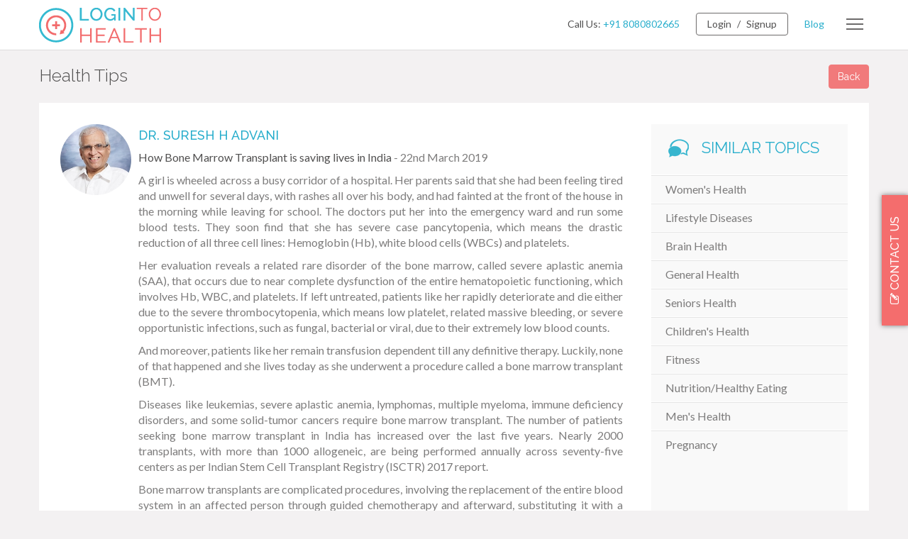

--- FILE ---
content_type: text/html; charset=UTF-8
request_url: https://www.logintohealth.com/healthtips/general-health/how-bone-marrow-transplant-is-saving-lives-in-india
body_size: 8612
content:
<!DOCTYPE html>
<!--[if IE 8]><html class="ie ie8" lang="en-US"><![endif]-->
<!--[if !(IE 8)]><!-->
<html lang="en-US">
<!--<![endif]-->
  <head>
    <meta charset="utf-8">
    <meta http-equiv="X-UA-Compatible" content="IE=edge,chrome=1" />
	<meta http-equiv="cache-control" content="max-age=0" />
	<meta http-equiv="cache-control" content="no-cache" />
	<meta http-equiv="expires" content="-1" />
	<meta http-equiv="expires" content="Tue, 01 Jan 1980 1:00:00 GMT" />
	<meta http-equiv="pragma" content="no-cache" />
	<meta name="msvalidate.01" content="C6CCFC83DFAE0D48555FF7F1DCE66828" />
    <meta name="viewport" content="width=device-width, initial-scale=1, maximum-scale=1, user-scalable=no">
    <meta name="SKYPE_TOOLBAR" content="SKYPE_TOOLBAR_PARSER_COMPATIBLE" />
    <link rel="manifest" href="/manifest.json">
    <link rel="icon" type="image/x-icon" href="https://www.logintohealth.com/assets/frontend/images/favicon.ico">
    <link rel="canonical" href="https://www.logintohealth.com/healthtips/general-health/how-bone-marrow-transplant-is-saving-lives-in-india" />
    <title>How Bone Marrow Transplant is saving lives in India - Health Tips by LogintoHealth.com</title>
    <meta name="description" content="Read all latest health tips for Men, Women, Children and Senior Citizens by top doctors from best hospitals of Mumbai, Delhi NCR, Bangalore and other cities at LogintoHealth.com. Book Appointments, View OPD Charges & get Information on Surgeries and Procedures. Call +91 8080802665." />
	
	
	<meta name="keywords" content="" />
   <meta property="fb:app_id" content="513392225494422" /> 
  	<meta property="og:type"   content="website" /> 
	<meta property="og:title" content="How Bone Marrow Transplant is saving lives in India"/>   
	<meta property="og:url" content="https://www.logintohealth.com/healthtips/general-health/how-bone-marrow-transplant-is-saving-lives-in-india"/>
	<meta property="og:image" content="https://www.logintohealth.com/assets/uploads/article/36ca995e3e65eba72dde864b9f48b0fa.jpg"/>
	<meta property="og:description" content="A girl is wheeled across a busy corridor of a hospital. Her parents said that she had been feeling tired and unwell for several days, with rashes all over his body, and had fainted at the front of the house in the morning while leaving for school. The doctors put her into the emergency ward and run some blood tests. They soon find that she has severe case pancytopenia, which means the drastic reduction of all three cell lines: Hemoglobin (Hb), white blood cells (WBCs) and platelets.&nbsp;

Her evaluation reveals a related rare disorder of the bone marrow, called severe aplastic anemia (SAA), that occurs due to near complete dysfunction of the entire hematopoietic functioning, which involves Hb, WBC, and platelets. If left untreated, patients like her rapidly deteriorate and die either due to the severe thrombocytopenia, which means low platelet, related massive bleeding, or severe opportunistic infections, such as fungal, bacterial or viral, due to their extremely low blood counts.

And moreover, patients like her remain transfusion dependent till any definitive therapy. Luckily, none of that happened and she lives today as she underwent a procedure called a bone marrow transplant (BMT).&nbsp;

Diseases like leukemias, severe aplastic anemia, lymphomas, multiple myeloma, immune deficiency disorders, and some solid-tumor cancers require bone marrow transplant. The number of patients seeking bone marrow transplant in India has increased over the last five years. Nearly 2000 transplants, with more than 1000 allogeneic, are being performed annually across seventy-five centers as per Indian Stem Cell Transplant Registry (ISCTR) 2017 report.

Bone marrow transplants are complicated procedures, involving the replacement of the entire blood system in an affected person through guided chemotherapy and afterward, substituting it with a healthy donor hematopoietic stem cells. It is these donor&#39;s stem cells that ultimately replenish the patient&#39;s blood system over time.&nbsp;

The reported success rate of transplants from India has been from 20% in uncontrolled blood cancers to 70% to 80% in young, fit patients with aplastic anemia. But all this would have been probably impossible without the efforts of a certain man in a wheelchair.&nbsp;

Doctor Suresh Advani is known to be the first oncologist in India to have successfully done a bone-marrow transplant. He transplanted bone marrow into a nine-year-old girl who was down with myeloid leukemia, with her brother acting as a donor.&nbsp;

Doctor Advani was also a part of clinical trials to help children with lymphoblastic leukemia, conducting on 1,200 patients, and his trials helped raise success rates in treatment from 20% to 70%. He is regarded as a healer and is considered a role model by many doctors across the country." />
	
		
	<link rel="chrome-webstore-item" href="https://chrome.google.com/webstore/detail/dnmidjmimepmgmdhnjoljnkekkpakecd">  
    <link href="https://www.logintohealth.com/assets/frontend/css/bootstrap.min.css" rel="stylesheet">
    	
	<link href="https://www.logintohealth.com/assets/frontend/css/styles.min.css?time=1768638203" type="text/css" rel="stylesheet">
	
	<link href="https://www.logintohealth.com/assets/frontend/css/style-health.css?time=1768638203" type="text/css" rel="stylesheet">
    
    <link rel="stylesheet" href="https://maxcdn.bootstrapcdn.com/font-awesome/4.6.1/css/font-awesome.min.css">
    


    
    <!--[if lt IE 9]>
      <script src="https://oss.maxcdn.com/html5shiv/3.7.2/html5shiv.min.js"></script>
      <script src="https://oss.maxcdn.com/respond/1.4.2/respond.min.js"></script>
    <![endif]-->
    <script type="text/javascript">
        var base_url = 'https://www.logintohealth.com/';
     </script>
     <script type="text/javascript" src="https://www.logintohealth.com/assets/frontend/js/angular.min.js"></script>

     <script type="text/javascript" src="https://www.logintohealth.com/assets/frontend/js/angular-filter.min.js"></script>

     <script type="text/javascript" src="https://www.logintohealth.com/assets/frontend/js/jquery.1.11.2.min.js"></script>
     <script src="https://www.logintohealth.com/assets/js/ui-bootstrap-tpls-0.12.1.min.js"></script>
     
     <script type="text/javascript" src="https://www.logintohealth.com/assets/frontend/js/loader.js"></script>
     <script type="text/javascript" src="https://www.logintohealth.com/assets/frontend/js/jquery.placeholder.min.js"></script>
     
     
          
          
     
     
     
<script>
(function(i,s,o,g,r,a,m){i['GoogleAnalyticsObject']=r;i[r]=i[r]||function(){

(i[r].q=i[r].q||[]).push(arguments)},i[r].l=1*new Date();a=s.createElement(o),

m=s.getElementsByTagName(o)[0];a.async=1;a.src=g;m.parentNode.insertBefore(a,m)

})(window,document,'script','//www.google-analytics.com/analytics.js','ga');

ga('create', 'UA-75947605-1', 'auto');

ga('send', 'pageview');
$(document).ready(function(){
$('body').bind('copy paste',function(e) {
    //e.preventDefault(); return false; 
});
});
</script>
 <!-- Global site tag (gtag.js) - Google Ads: 866511961 -->
<!--
<script async src="https://www.googletagmanager.com/gtag/js?id=AW-866511961"></script>
<script>
  window.dataLayer = window.dataLayer || [];
  function gtag(){dataLayer.push(arguments);}
  gtag('js', new Date());

  gtag('config', 'AW-866511961');
</script>
-->

<script async src="https://www.googletagmanager.com/gtag/js?id=G-Z9ZSXQBJVV"></script>
<script>
  window.dataLayer = window.dataLayer || [];
  function gtag(){dataLayer.push(arguments);}
  gtag('js', new Date());

  gtag('config', 'G-Z9ZSXQBJVV');
</script>
   
   
<!-- Google Tag Manager -->
<script>(function(w,d,s,l,i){w[l]=w[l]||[];w[l].push({'gtm.start':
new Date().getTime(),event:'gtm.js'});var f=d.getElementsByTagName(s)[0],
j=d.createElement(s),dl=l!='dataLayer'?'&l='+l:'';j.async=true;j.src=
'https://www.googletagmanager.com/gtm.js?id='+i+dl;f.parentNode.insertBefore(j,f);
})(window,document,'script','dataLayer','GTM-5RKHJCV7');</script>
<!-- End Google Tag Manager -->
  </head>
  <body ng-app="lhApp">
	  
	  <!-- Google Tag Manager (noscript) -->
<noscript><iframe src="https://www.googletagmanager.com/ns.html?id=GTM-5RKHJCV7"
height="0" width="0" style="display:none;visibility:hidden"></iframe></noscript>
<!-- End Google Tag Manager (noscript) -->

	   <div id="page">  


 <!--[Header]-->
  <header class="main-header">
    <div class="container">
    	<a class="navbar-brand" href="https://www.logintohealth.com/"><img src="https://www.logintohealth.com/assets/frontend/images/logo.png" alt="Logintohealth"  title="Logintohealth" /></a>      
      <nav class="header-nav">
      	<ul class="header-nav-menu list-unstyled">
	      	<li class="link-phone hidden-xs">Call Us: <a href="tel:++91 8080802665">+91 8080802665</a></li>
          				  <li><span class="login-signup-btn">
			   <a href="https://www.logintohealth.com/patient/login" class="link-login">Login</a> / <a href="https://www.logintohealth.com/patient/signup" class="link-signup">Signup</a></span></li>
			   			  
			
          <li class="link-phone hidden-xs"><a href="https://www.logintohealth.com/blog" target='_blank'>Blog</a></li>
          <li><div class="hamburger"><span></span></div></li>
        </ul>
      </nav>
      <span class="close-search">X</span>
    </div>
  </header>
	<!--[/Header]-->

<!--[My-Health]-->
  <div class="pb30">  
    <section class="container">
    	<div class="header-panel clearfix">
        <h1 class="header-title pull-left">Health Tips</h1>              
        <a href="javascript:void();" class="btn-notify pull-right"><i></i><span class="badge">10</span></a>  
        <a href="https://www.logintohealth.com/healthtips" class="btn btn-info pull-right">Back</a>
      </div>
    	<div class="container-inner clearfix">
      	
        <div class="data-table data-feed h-tips">
        	<div class="data-cell h-feed faq-container">
				
				
          	<article class="clearfix data-quest">
              <div class="data-block clearfix">
                <div class="data-pic">
					                          <img src="https://www.logintohealth.com/assets/uploads/doctors/bde164ef38a01447430fce5f585497a8.jpg" class="img-circle" alt=""></div>
                <div class="data-replied">
                  
                  <h4>Dr. Suresh H Advani</h4>
                  <p><a href="https://www.logintohealth.com/healthtips/general-health/how-bone-marrow-transplant-is-saving-lives-in-india">How Bone Marrow Transplant is saving lives in India</a> - 22nd March 2019</p>
                  <p><p>A girl is wheeled across a busy corridor of a hospital. Her parents said that she had been feeling tired and unwell for several days, with rashes all over his body, and had fainted at the front of the house in the morning while leaving for school. The doctors put her into the emergency ward and run some blood tests. They soon find that she has severe case pancytopenia, which means the drastic reduction of all three cell lines: Hemoglobin (Hb), white blood cells (WBCs) and platelets.&nbsp;</p>

<p>Her evaluation reveals a related rare disorder of the bone marrow, called severe aplastic anemia (SAA), that occurs due to near complete dysfunction of the entire hematopoietic functioning, which involves Hb, WBC, and platelets. If left untreated, patients like her rapidly deteriorate and die either due to the severe thrombocytopenia, which means low platelet, related massive bleeding, or severe opportunistic infections, such as fungal, bacterial or viral, due to their extremely low blood counts.</p>

<p>And moreover, patients like her remain transfusion dependent till any definitive therapy. Luckily, none of that happened and she lives today as she underwent a procedure called a bone marrow transplant (BMT).&nbsp;</p>

<p>Diseases like leukemias, severe aplastic anemia, lymphomas, multiple myeloma, immune deficiency disorders, and some solid-tumor cancers require bone marrow transplant. The number of patients seeking bone marrow transplant in India has increased over the last five years. Nearly 2000 transplants, with more than 1000 allogeneic, are being performed annually across seventy-five centers as per Indian Stem Cell Transplant Registry (ISCTR) 2017 report.</p>

<p>Bone marrow transplants are complicated procedures, involving the replacement of the entire blood system in an affected person through guided chemotherapy and afterward, substituting it with a healthy donor hematopoietic stem cells. It is these donor&#39;s stem cells that ultimately replenish the patient&#39;s blood system over time.&nbsp;</p>

<p>The reported success rate of transplants from India has been from 20% in uncontrolled blood cancers to 70% to 80% in young, fit patients with aplastic anemia. But all this would have been probably impossible without the efforts of a certain man in a wheelchair.&nbsp;</p>

<p>Doctor Suresh Advani is known to be the first oncologist in India to have successfully done a bone-marrow transplant. He transplanted bone marrow into a nine-year-old girl who was down with myeloid leukemia, with her brother acting as a donor.&nbsp;</p>

<p>Doctor Advani was also a part of clinical trials to help children with lymphoblastic leukemia, conducting on 1,200 patients, and his trials helped raise success rates in treatment from 20% to 70%. He is regarded as a healer and is considered a role model by many doctors across the country.</p>
                  </p>
                 
                  
                  									
								
                  <img src="https://www.logintohealth.com/assets/uploads/article/36ca995e3e65eba72dde864b9f48b0fa.jpg" alt="" height="280" width="655">
                                   
                   <!--
                   <span class="data-time-count">0 Thanks</span>
-->
                  <div class="clearfix">
                     <div class="data-action clearfix">
                    
						 
                      					  <a href="https://www.logintohealth.com/patients/account/liked/NDA6Z2VuZXJhbC1oZWFsdGgvaG93LWJvbmUtbWFycm93LXRyYW5zcGxhbnQtaXMtc2F2aW5nLWxpdmVzLWluLWluZGlh" class="btn"><i class="icon icon-heart"></i>
				  
                    Say Thanks! </a>
                      
                                           </div>
                    <div class="social">
                                         <a href="https://www.facebook.com/sharer/sharer.php?u=https://www.logintohealth.com/healthtips/general-health/how-bone-marrow-transplant-is-saving-lives-in-india&text=How Bone Marrow Transplant is saving lives in India" title="Facebook"  target="_blank"><i class="fa fa-facebook"></i></a>
                    <a href="https://twitter.com/share?url=https://www.logintohealth.com/healthtips/general-health/how-bone-marrow-transplant-is-saving-lives-in-india&text=How Bone Marrow Transplant is saving lives in India" title="Twitter" target="_blank"><i class="fa fa-twitter"></i></a>
                    
                    <a href="https://plus.google.com/share?url=https://www.logintohealth.com/healthtips/general-health/how-bone-marrow-transplant-is-saving-lives-in-india&text=How Bone Marrow Transplant is saving lives in India" title="Google+" target="_blank"><i class="fa fa-google-plus"></i></a>
                    
                    <a href="http://www.linkedin.com/shareArticle?mini=true&url=https://www.logintohealth.com/healthtips/general-health/how-bone-marrow-transplant-is-saving-lives-in-india&title=How Bone Marrow Transplant is saving lives in India" title="Linkedin" target="_blank"><i class="fa fa-linkedin"></i></a>
                    </div>
                  </div>
  
                </div>
              </div>
          </article>
                    	
          </div>
          <aside class="data-cell">
            <nav class="faq-nav">
              <h3><i></i>Similar Topics</h3>
              <a class="close-panel" href="javascript:void();">X</a>
               <ul>
				                  <li><a href="https://www.logintohealth.com/healthtips/womens-health">Women's Health</a></li>
                                <li><a href="https://www.logintohealth.com/healthtips/lifestyle-diseases">Lifestyle Diseases</a></li>
                                <li><a href="https://www.logintohealth.com/healthtips/brain-health">Brain Health</a></li>
                                <li><a href="https://www.logintohealth.com/healthtips/general-health">General Health</a></li>
                                <li><a href="https://www.logintohealth.com/healthtips/seniors-health">Seniors Health</a></li>
                                <li><a href="https://www.logintohealth.com/healthtips/children-s-health">Children's Health</a></li>
                                <li><a href="https://www.logintohealth.com/healthtips/fitness">Fitness</a></li>
                                <li><a href="https://www.logintohealth.com/healthtips/nutrition-healthy-eating">Nutrition/Healthy Eating</a></li>
                                <li><a href="https://www.logintohealth.com/healthtips/men-s-health">Men's Health</a></li>
                                <li><a href="https://www.logintohealth.com/healthtips/pregnancy">Pregnancy</a></li>
                              </ul>
            </nav>
          </aside>
        	
          
          	

        </div>
      	
      </div>	
    </section>
  </div>  
<!--[/My-Health]-->
   
<!--[Footer]-->
<footer id="footer">
	<div class="footer-contact clearfix hidden visible-xs">
  	<!--<h3 class="lato">Contact Us</h3>-->
    <div class="quick-contact">
		
      <a href="tel:+91 8080802665"><i class="icon icon-phone-circle"></i> For Appointment Call +91 8080802665</a>
<!--
      <a href="https://www.logintohealth.com/contact-us"><i class="icon icon-email-circle"></i> Contact Us</a>
-->
	    
    </div>    
  </div>
	<div class="container">
  	<div class="row">
        <nav class="footer-nav col-sm-2">
      <h4>Company</h4>
      <ul>
<!--
        <li><a href="https://www.logintohealth.com/our-mission">Our Mission</a></li>
-->
        <li><a href="https://www.logintohealth.com/about-us">About Us</a></li>
<!--
        <li><a href="https://www.logintohealth.com/medical-leadership">Medical Leadership</a></li>
-->
        <li><a href="https://www.logintohealth.com/patient-terms-of-use">Patient Terms of Use</a></li>
        <li><a href="https://www.logintohealth.com/doctor-terms-of-use">Doctor Terms of Use</a></li>
        <li><a href="https://www.logintohealth.com/privacy-policy">Privacy Policy</a></li>
        <li><a href="https://www.logintohealth.com/sitemap">Sitemap</a></li>
<!--
        <li><a href="https://www.logintohealth.com/refund-privacy">Refund and Cancellation Policy</a></li>
-->
      </ul>
     </nav>
        <nav class="footer-nav col-sm-2">
      <h4>Learn More</h4>
      <ul>
		<li><a href="https://www.logintohealth.com/blog" target='_blank'>Blog</a></li>  
        <li><a href="https://www.logintohealth.com/faqs">FAQs-Patients</a></li>
        <li><a href="https://www.logintohealth.com/faqs/doctor-faqs">FAQs-Doctors</a></li>
<!--
        <li><a href="https://www.logintohealth.com/press">Press</a></li>
        <li><a href="https://www.logintohealth.com/tv">TV</a></li>
        <li><a href="https://www.logintohealth.com/blog">Blog</a></li>
        <li><a href="https://www.logintohealth.com/media-enquiries">Media Enquiries</a></li>
-->
<!--
        <li><a href="https://www.logintohealth.com/home/contact_us">Contact Us</a></li>
-->
					<li><a href="https://www.logintohealth.com/contact-us">Contact Us</a></li>	
		
      </ul>
     </nav>
     <nav class="footer-nav col-sm-4">
        <h4>Mumbai</h4>        
        <ul>
          <li><a href="https://www.logintohealth.com/doctors/mmr/cardiologist">Best Cardiologist in Mumbai</a></li>
          <li><a href="https://www.logintohealth.com/doctors/mmr/neurosurgeon-brain-and-spine-neurosurgeon">Best Neurosurgeon in Mumbai</a></li>
          <li><a href="https://www.logintohealth.com/doctors/mmr/orthopedist">Best Orthopedician in Mumbai</a></li>
          <li><a href="https://www.logintohealth.com/doctors/mmr/dermatologist-and-cosmetologist">Best Dermatologist and Cosmetologist in Mumbai</a></li>          
          <li><a href="https://www.logintohealth.com/doctors/mmr/hepatologist-and-gastroenterologist">Best Hepatologist and Gastroenterologist in Mumbai</a></li>
         
          <li><a href="https://www.logintohealth.com/doctors/mmr/diabetologist-endocrinologist">Best Diabetologist/Endocrinologist in Mumbai</a></li>
          <li><a href="https://www.logintohealth.com/doctors/mmr/gastrointestinal-surgeon-hepato-pancreato-biliary-surgeon">Best Gastrointestinal Surgeon in Mumbai</a></li>
          
        </ul>
     </nav>
     <nav class="footer-nav col-sm-4">
        <h4>Delhi</h4>        
        <ul>
          <li><a href="https://www.logintohealth.com/doctors/delhi-ncr/cardiologist">Best Cardiologist in Delhi</a></li>
          <li><a href="https://www.logintohealth.com/doctors/delhi-ncr/neurosurgeon-brain-and-spine-neurosurgeon">Best Neurosurgeon in Delhi</a></li>
          <li><a href="https://www.logintohealth.com/doctors/delhi-ncr/orthopedist">Best Orthopedician in Delhi</a></li>
          <li><a href="https://www.logintohealth.com/doctors/delhi-ncr/dermatologist-and-cosmetologist">Best Dermatologist and Cosmetologist in Delhi</a></li>
          <li><a href="https://www.logintohealth.com/doctors/delhi-ncr/hepatologist-and-gastroenterologist">Best Hepatologist and Gastroenterologist in Delhi</a></li>
         
          <li><a href="https://www.logintohealth.com/doctors/delhi-ncr/diabetologist-endocrinologist">Best Diabetologist/Endocrinologist in Delhi</a></li>
          <li><a href="https://www.logintohealth.com/doctors/delhi-ncr/gastrointestinal-surgeon-hepato-pancreato-biliary-surgeon">Best Gastrointestinal Surgeon in Delhi</a></li>
         
        </ul>  	        
     </nav>
     
     
     <!--<nav class="footer-nav col-sm-4">
      <h4>Help</h4>
      <ul>
        <li><a href="https://www.logintohealth.com/physicians">Physicians</a></li>
        <li><a href="https://www.logintohealth.com/pediatricians">Pediatricians</a></li>
        <li><a href="https://www.logintohealth.com/phychologists">Phychologists</a></li>
        <li><a href="https://www.logintohealth.com/become-a-provider">Become a Provider</a></li>
      </ul>
     </nav>-->
     </div>  
     <div class="footer-bottom clearfix">
  		<p class="copyright pull-left">&copy; Copyright Aapke Doctors Services LLP 2016. All Rights Reserved.
<!--
  		<br>
<a href="https://www.neuronimbus.com/?utm_source=cw&utm_medium=textlth&utm_campaign=bl" target="_blank">Tech & DX Partner: Neuronimbus</a>
-->
</p>
      <div class="social pull-right"> 
        <h4>Follow us</h4> 
        <div class="social-icon">
          <a rel="nofollow" href="https://www.facebook.com/YourPersonalHealthService/" target="_blank" title="facebook"><i class="fa fa-facebook"></i></a> 
          <a rel="nofollow" href="https://twitter.com/login_to_health" target="_blank" title="Twitter"><i class="fa fa-twitter"></i></a> 
          <a rel="nofollow" href="https://plus.google.com/100555602101592481191?hl=en" target="_blank" title="Google Plus"><i class="fa fa-google-plus"></i></a> 
          <a rel="nofollow" href="https://www.linkedin.com/company/13283825" target="_blank" title="Linkedin"><i class="fa fa-linkedin"></i></a> 
        </div>
      </div>

    </div>
  	
  	
    

    
  </div>
</footer>
<!--[/Footer]-->
  <script type="text/javascript">
     	
		 var doctor_session_active = false;
	 	   
  </script>
  
  <script type="text/javascript" src="https://www.logintohealth.com/assets/frontend/js/bootstrap.min.js"></script>
  <script type="text/javascript" src="https://www.logintohealth.com/assets/frontend/js/slick.js"></script> 
  <!--
  <script type="text/javascript" src="assets/frontend/js/angular-slick.min.js"></script> 
-->
  
  <script type='text/javascript' src="https://www.logintohealth.com/assets/frontend/js/bootstrap-slider.js"></script>
  <script type='text/javascript' src="https://www.logintohealth.com/assets/frontend/js/bootstrap-select.min.js"></script>
  <script type="text/javascript" src="https://www.logintohealth.com/assets/frontend/js/jquery.raty.js"></script>
  <script type="text/javascript" src="https://www.logintohealth.com/assets/frontend/js/moment.js"></script>
  <script type="text/javascript" src="https://www.logintohealth.com/assets/frontend/js/footable.js"></script>
  <script type="text/javascript" src="https://www.logintohealth.com/assets/frontend/js/scrollbar.js"></script>
  <script type="text/javascript" src="https://www.logintohealth.com/assets/frontend/js/wow.min.js"></script>
  <script type="text/javascript" src="https://www.logintohealth.com/assets/frontend/js/bootstrap-filestyle.js"></script>
  <script type="text/javascript" src="https://www.logintohealth.com/assets/frontend/js/custom.js"></script>
  
 
  <script type="text/javascript" src="https://www.logintohealth.com/assets/frontend/js/ng.app.js?1768638203"></script>
        </div>
    
    

<!--[Sidebar-Navigation]-->
<div class="nav-overlay"></div>
<span class="close-nav"></span>
<nav class="sidebar-navigation">	
	<ul class="nav">
  	<li><a href="https://www.logintohealth.com/">Home</a></li>
   <li><a href="https://www.logintohealth.com/" ><span>For</span> Patients</a></li>
                
                <li><a href="https://www.logintohealth.com/for-doctors" ><span>For</span> Doctors</a></li>
                <li><a href="https://www.logintohealth.com/for-corporates" ><span>For</span> Corporates</a></li>
                
                <li><a href="https://www.logintohealth.com/health-checkup" class="active">Health Checkup</a></li>
                 				 <li><a href="https://www.logintohealth.com/contact-us" >Contact Us</a></li>	
				   </ul>
  <ul class="nav nav-second">
				
                
                                  <li><a href="https://www.logintohealth.com/" >Overview</a></li>
                <li><a href="https://www.logintohealth.com/online-consultation" >Online Consultation</a></li>
                <li><a href="https://www.logintohealth.com/ask-a-question" >Ask a Question</a></li>
                <li><a href="https://www.logintohealth.com/appointment" >Hospital Appointment</a></li>
                <li><a href="https://www.logintohealth.com/diagnostic-test" >Diagnostic Test</a></li>
                

                <li><a href="https://www.logintohealth.com/medical-tourism-in-india" >International Patients</a></li> 
                <li><a href="https://www.logintohealth.com/doctors" >Our Doctors</a></li>
                <li><a href="https://www.logintohealth.com/hospitals" >Our Hospitals</a></li>
            
                <li><a href="https://www.logintohealth.com/blog" >Blog</a></li>          

                
                                
  </ul>
</nav>

 
 
<!--[/Sidebar-Navigation]-->

<!-- [Contact Form Right] -->
<div class="contact-right clearfix hidden-xs">
  	<a href="javaScript:void(0);" class="contact-btn btn text-uppercase"><i class="fa fa-pencil-square-o" aria-hidden="true"></i> Contact Us</a>
    <div class="contact-slide">
    	<h3 class="title-sm">Let Our Experts Call You Back</h3>
    	
    	<div id="msg" ></div>
      				
								 
				<form action="https://www.logintohealth.com/home/user_contact_us" accept-charset="utf-8" method="POST" id="contact_us" name="pForm" autocomplete="off"><div style="display:none">
<input type="hidden" name="lth_code" value="f970a11097ad6c682d3f2edb07c0745b" />
</div>	
				
        <div class="form-group form-group-lg">
        	<input type="text" name="name" value="" class="form-control" placeholder="Name*" maxlength="50"  />						<div id="name" class="er"></div>
        </div>
         <div class="form-group form-group-lg">
									
        </div>
        <div class="form-group form-group-lg">
        	<input type="text" name="mobile" value="" class="form-control" placeholder="Enter Mobile Number*" maxlength="15"  />						<div id="mobile" class="er"></div>
       	</div>
        <div class="form-group form-group-lg">
        	<input type="text" name="email_id" value="" class="form-control" placeholder="Email-id" maxlength="100"  />					<div id="email_id" class="er"></div>
       	</div>
        <div class="form-group form-group-lg">
        	<textarea name="description" cols="40" rows="10" class="form-control" placeholder="Description" ></textarea>						        </div>

        <div class="form-group form-group-lg clearfix">
          <div class="form-captcha">
					   <div class="captcha">
							JD63K						</div>
						<input type="text" name="captcha2" value="" class="form-control" placeholder="Enter Captcha*" maxlength="5"  />	
											
					</div>
					 <div id="captcha2" class="er"></div>	
          <div>
			  
          
						
            </div>
            </div>
            
        
        <div class="form-group form-group-lg">
<!--
			<input type="submit" name="submitbtn" value="Get Expert Advice" id="sBtn" class="btn btn-primary btn-lg btn-block">
-->

        	<button type="submit" name="submitbtn"  class="btn btn-primary btn-lg btn-block" id="sBtn">Get Expert Advice</button>

        </div>
        <div class="form-group form-group-lg text-center">
        	<p><small>By filling this form, you are permitting our agents to call you and accepting our <a href="https://www.logintohealth.com/patient-terms-of-use" style="color:#fff;"><u>Terms and Conditions</u></a>.</small></p>
        </div>
    </form>   	</div>
  
  
  </div>
<!-- [Contact Form Right] -->  
 
  <div id="quickview"></div>
<script>
  window.addEventListener('load',function(){
    jQuery('[href*="tel:"]').click(function(){
      gtag('event', 'conversion', {'send_to': 'AW-866511961/zHT0CJSor8gBENnYl50D'});
    });

    var x = 0;
    var myVar = setInterval(function(){
      if(x == 0){
        if(jQuery('.alert-success:contains(Your request has been sent.)').is(':visible'))
        {
          gtag('event', 'conversion', {'send_to': 'AW-866511961/leBsCOfQ02wQ2diXnQM'});
          clearInterval(myVar);
          x = 1;
        }

        if(jQuery('.alert-success:contains("We have noted your request.")').is(':visible'))
        {
          gtag('event', 'conversion', {'send_to': 'AW-866511961/AmizCJ3CoMgBENnYl50D'});
          clearInterval(myVar);
          x = 1;
        }
      }
    }, 1000);
  });
</script>

<script type="application/ld+json">
{
  "@context": "https://schema.org",
  "@type": "Organization",
  "name": "logintohealth",
  "description": "Mumbai based LogintoHealth is an Integrated digital Healthcare Platform which enables patients to find and connect with doctors from top hospitals of the country for In Person hospital visits, IPD admissions and Phone/Video consultations. LogintoHealth receives more than 6 lacs visitors per month and has enabled over 500,000 patients across India and abroad to find and connect with the right doctor from top hospitals of the country for OPD visits, IPD admissions, online consultations (video/phone) and investigations. The Patient servicing team helps patients to get to the right doctors as well as liases with hospitals to provide cost estimates for procedures/surgeries. The team follows-up with the patients post their consultation to obtain their feedback and assists them on a case to case basis for any investigations and hospitalisation requirements. The company’s objective is to be a one stop solution for patients all healthcare related requirements. The company have tied up with and are catering to leading brands like Apollo Group, Manipal Group, Jaslok Hospital, Medanta Hospital, Wockhardt Group etc and are expanding their network.",
  "url": "https://www.logintohealth.com/",
  "logo": "https://www.logintohealth.com/assets/frontend/images/logo.png",
  "contactPoint": {
    "@type": "ContactPoint",
    "telephone": "+91 8080802665",
    "contactType": ""
  },
  "sameAs": [
    "https://www.facebook.com/YourPersonalHealthService/",
    "https://twitter.com/login_to_health",
    "https://www.linkedin.com/company/13283825"
  ]
  }
</script>
</body>
</html>
<script>	
	$('#sBtn').click(function(){
		$(this).prop('disabled', true);	
		$thisv = $(this);				
		$.ajax({
			type: "GET",
			url: "https://www.logintohealth.com/home/ajax_validateform",
			data:$('form[name=pForm]').serialize(),
			datatype : 'json',
			cache: false,
			success: function(data){
				var dataar = jQuery.parseJSON(data);
				if(dataar.type=='success')
				{					
					
					$('.contact-slide').find('#msg').addClass('alert alert-success  alert-dismissable').html(' <a href="#" class="close" data-dismiss="alert" aria-label="close">&times;</a>'+dataar.msg);
					$('form[name=pForm]').find("input[type=text], textarea").val("");
					$('.contact-slide').find('.er').html('');
					setTimeout(function () {
						window.location.replace(window.location.href);
					}, 2000);
				}
				else
				{
					$('.contact-slide').find('.er').html('');
					var obj = dataar.msg;
					
					$.each(obj, function(k, v) {	
						$('.contact-slide').find('#'+k).addClass('text-danger').html(v);						
					})		
				}
				$thisv.prop('disabled', false);
			}
		});
		return false;
	});
	
	</script>

<script>
$(document).ready(function() {
	  $("body").on("click",".rqst_call",function(){
			
		
			$.ajax({
				type : 'get',
				url : 'https://www.logintohealth.com/doctors/ajax_request_callback',
		        success : function(r)
				{ 
					
					$('#quickview').html('');
					$('#quickview').html(r);
					$('#medical_visa_modelx').modal('show');
				}
			});
		
		});
});

 $(function() {
        $(this).bind("contextmenu cut copy paste", function(e) {
            //e.preventDefault();
        });
        
    }); 
</script>



--- FILE ---
content_type: text/css
request_url: https://www.logintohealth.com/assets/frontend/css/styles.min.css?time=1768638203
body_size: 68086
content:
@charset "UTF-8";@import url(https://fonts.googleapis.com/css?family=Raleway:400,300,500,700,800|Lato:400,100,300,700,900);body,html{font-family:Lato,sans-serif;color:#515050;font-size:16px;background:#f3f1f2;-webkit-font-smoothing:antialiased;-moz-font-smoothing:antialiased}img{max-width:100%;height:auto;font-smoothing:antialiased}a{color:#515050}a:hover{color:#29aecc}a,button,input[type=submit]{-webkit-transition:all ease .3s;-moz-transition:all ease .3s;-o-transition:all ease .3s;-ms-transition:all ease .3s;transition:all ease .3s}.btn,a:focus,a:hover,button{text-decoration:none;outline:0!important;outline-offset:0!important}label{font-weight:400}a h1,a h2,a h3,a h4,h1,h2,h3,h4{color:#515050;font-family:Raleway,sans-serif;line-height:normal}h2{font-size:35px}h3{font-size:24px}h4{font-size:18px}.radius{-webkit-border-radius:50%;border-radius:50%;background-clip:padding-box}.table-block{display:table;width:100%;height:100%}.cell-block{display:table-cell;vertical-align:middle;float:none}.error{font-size:14px}.red-text{color:#f17a7b;display:block;padding:5px 0}.form-group{position:relative}.form-control{box-shadow:none;font-size:inherit;-webkit-appearance:none;-moz-appearance:none}.sdate{-webkit-appearance:tabpanel;-moz-appearance:tabpanel}.form-control[disabled],.form-control[readonly],fieldset[disabled] .form-control{background-color:#e2f7fc;cursor:not-allowed}.has-error .form-control:focus{border-color:red}.list-group-item.active,.list-group-item.active:focus,.list-group-item.active:hover{background:#29aecc;color:#fff;border-color:#29aecc}hr{width:100%}.btn{font-family:Raleway,sans-serif;font-weight:400}.btn br{display:none}.btn-lg{height:44px;line-height:42px;font-size:18px;padding:0 20px;text-transform:uppercase;-webkit-border-radius:4px;border-radius:4px;background-clip:padding-box}.btn-sm{font-size:14px;padding:2px 10px}.btn-md{padding:9px 15px}.btn-default{color:#515050;border-color:#839092}.btn-default:hover{background-color:#839092;color:#fff}.btn-primary{background:#29aecc;border:solid 1px #29aecc}.btn-primary:focus,.btn-primary:hover{background:#2abfe1;border-color:#2abfe1;color:#fff}.btn-black{background:#839092;border-color:#839092;color:#fff}.btn-black:focus,.btn-black:hover,.btn-dash:focus,.btn-dash:hover,header .btn-register:focus,header .btn-register:hover{background:#555;border-color:#555;color:#fff}.btn-info{background:#f17a7b;border-color:#f17a7b}.btn-info:focus,.btn-info:hover,header .btn-login:focus,header .btn-login:hover{background:#d55151;border-color:#d55151;color:#fff}.btn-grey{border-color:#515050;color:#515050;background:#fff}.btn-grey:hover{border-color:#333;color:#333}.link-red{color:#f17a7b;text-decoration:underline}.link-red:hover{color:#333;text-decoration:underline}.btn-add{font-weight:400;border:none}.btn-resend{border-color:#f17a7b;background-color:#fff}.btn-resend:hover{background:#f17a7b;color:#fff;border-color:#f17a7b}.btn-skip.pull-right{margin:0;margin-top:-10px;cursor:pointer}.pl10{padding-left:10px}.pr10{padding-right:10px}.pt5{padding-top:5px}.pb5{padding-bottom:5px}.pt50{padding-top:50px}.pt40{padding-top:40px}.pt30{padding-top:30px}.pt20{padding-top:20px}.pt10{padding-top:10px}.pb50{padding-bottom:50px}.pb40{padding-bottom:40px}.pb30{padding-bottom:30px}.pb20{padding-bottom:20px}.pb10{padding-bottom:10px}.pad-lr0{padding-left:0!important;padding-right:0!important}.spacing-around{margin:5px}.ml5{margin-left:5px}.mr5{margin-right:5px}.mt5{margin-top:5px}.mb5{margin-bottom:5px}.mt10{margin-top:10px}.mt20{margin-top:20px}.mt30{margin-top:30px}.mb10{margin-bottom:10px}.mb20{margin-bottom:20px}.mb30{margin-bottom:30px}.mtb10{margin:10px 0}.mtb20{margin:20px 0}.relative{position:relative}.w100{width:100px}.input-group-addon:first-child,.input-group-addon:last-child{border-radius:0}.alert-danger{background:#fef2f2;border-color:#ffd8d9;color:#42443f;font-size:14px}.alert-danger a{color:#42443f;text-decoration:underline}.alert-danger h4,.alert-danger h5{color:#29aecc;font-size:18px;font-weight:600;margin:0 0 15px}iframe[name=google_conversion_frame]{height:0!important;width:0!important;line-height:0!important;font-size:0!important;margin-top:-13px;float:left}img[align=left]{margin:0 20px 20px 0}img[align=right]{margin:0 0 20px 20px}header{background:#fff;padding:10px 0;min-height:85px;z-index:99999}.btn-dash,.btn-group a.btn-user,header .btn-group a.btn-login,header .btn-group a.btn-register,header .user .btn-user{padding:0 15px;height:26px;line-height:26px;color:#fff;border:none;float:left;-webkit-border-radius:4px;border-radius:4px!important;background-clip:padding-box}.btn-dash,header a.btn-register{margin-right:10px;background:#839092}header a.btn-login{background:#f17a7b}header .user .btn-user{background:#f17a7b;padding-right:40px;color:#fff}header .header-right .user{margin-bottom:7px}.btn-user .line,.btn-user .line:after,.btn-user .line:before{display:block;width:18px;height:1px;background:#fff;position:absolute;right:10px;top:50%}.btn-user .line:before{content:'';right:0;top:-5px}.btn-user .line:after{content:'';right:0;top:5px}.user{cursor:pointer}.dropdown-menu>li>a.login-user{position:relative;padding:15px 50px 15px 15px}.login-user img.img-circle{position:absolute;top:5px;right:8px;width:40px;height:40px}header .dropdown-menu>li{border-bottom:solid 1px #f2f2f2}header .dropdown-menu>li.divider{display:none}header .dropdown-menu>li:last-child{border:none}header .dropdown-menu>li>a{color:#666;padding:7px 15px}.dropdown-menu>.active>a,.dropdown-menu>.active>a:focus,.dropdown-menu>.active>a:hover{background-color:#29aecc;color:#fff}.top-nav{margin-bottom:6px}.top-nav ul{list-style:none;margin:0;padding:0;font-family:Raleway,sans-serif}.top-nav ul li{float:left}.top-nav ul li a{padding:3px 10px;display:block;font-weight:400;font-size:14px}.top-nav ul li a.active,.top-nav ul li a:hover{color:#f17a7b}.logo a{display:inline-block}.logo h1{font-size:0;margin:0}.navigation{font-family:Raleway,sans-serif;min-height:inherit;float:right;position:relative;z-index:999}.navigation ul{padding:0;list-style:none;float:right}.navigation ul>li{float:left}.navigation ul>li>a{font-weight:400;font-size:16px;padding:5px 10px}.navigation ul>li:last-child>a{padding-right:0}.navigation ul>li>a.active,.navigation ul>li>a:hover{background:0 0;color:#f17a7b}.navbar-toggle{margin:0;padding:9px 0}.navbar-toggle .icon-bar+.icon-bar{margin-top:5px}.navbar-toggle .icon-bar{background:grey;-webkit-border-radius:0;border-radius:0;height:3px;width:25px}.corporate-top .sliders .item{height:430px;background-repeat:no-repeat;background-position:center}.corporate-top .caption{background:0 0}.corporate-top .caption h3{font-weight:100;margin:10px 0}.corporate-top .caption p{font-size:18px}.corporate-top .caption .btn{border:solid 1px #fff;background:0 0;margin-top:30px}#home-slider .item{position:relative}#home-slider .item img{width:100%}#home-slider .item a{position:absolute;top:0;left:0;z-index:10;width:100%;height:100%}#home-slider .caption{display:none}.slider .item{height:513px;background-repeat:no-repeat;background-position:top center}.slick-slide img{margin:0 auto}.doc-home-slider .slick-dots{margin:0 0 10px 0}.doc-home-slider .slick-dots li.slick-active:before{background:#29aecc}.doc-home-slider .slick-dots{text-align:center;padding:0}.doc-home-slider .slick-dots li{width:75px}.doc-home-slider .slick-dots li:before{height:5px}.doc-home-slider h3{font-size:20px}.section{overflow:hidden;padding-top:30px;padding-bottom:30px}.section h4{font-size:21px;font-weight:300;margin:15px 0;font-family:Lato,sans-serif}.section .btn-default:focus,.section .btn-default:hover{background:#29aecc;border-color:#29aecc;color:#fff}.section .table-block{display:table;table-layout:fixed}.section .cell-block,.section .img-block{display:table-cell}.section p{line-height:20px}.section .btn{margin:20px 0}.title{font-size:32px;font-weight:300}.title-medium{font-size:25px;margin:0 0 30px 0;font-weight:300}.title-medium small{display:block;font-size:12px;padding-top:10px}.title-sm{margin:20px 0}.header-title{font-size:25px;margin:0;font-weight:300}.header-panel{padding:20px 0;font-size:16px}.header-panel p{margin:0}.btn-hamburger{border:none;background:#f17a7b;height:49px;position:relative;color:#fff;display:none;float:right;padding:0 15px;margin-right:-10px}.btn-hamburger .trigger{float:right;width:30px;margin-top:4px}.btn-hamburger i{font-style:normal;float:left;margin-right:5px}.btn-hamburger .trigger span{width:100%;height:3px;margin-bottom:3px;background-color:#fff;display:block;-webkit-transition-duration:.4s;transition-duration:.4s}.btn-hamburger.active .trigger span:nth-child(2n){opacity:0}.btn-hamburger.active .trigger span:first-child{-webkit-transform:rotate(45deg) translateY(3px) translateX(4px);transform:rotate(45deg) translateY(3px) translateX(4px)}.btn-hamburger.active .trigger span:last-child{-webkit-transform:rotate(-45deg) translateY(-4px) translateX(6px);transform:rotate(-45deg) translateY(-4px) translateX(6px)}.mobile-btn{position:relative;border:none;background:#fff;padding:2px 15px;color:#839092;display:none}.mobile-btn .icon-bar{width:5px;height:5px;-webkit-border-radius:50%;border-radius:50%;background-clip:padding-box;display:block;background:#f17a7b;margin:3px 0;vertical-align:middle}.mobile-btn span.name{position:absolute;top:0;left:0;padding:4px 6px;display:none}.slick-slider{background:url(../images/logo.png) red}.slick-slider .slick-list{opacity:0;position:absolute}.slick-slider.slick-initialized{background:0 0}.slick-slider.slick-initialized .slick-list{opacity:1;position:relative;transition:opacity .2s ease-in}.ask-question{background:#f17a7b;color:#fff;padding:50px 0 0 0}#Free-Question{padding-top:20px;padding-bottom:20px}#Free-Question .faq-search{margin:15px 0}.ask-question .title,.ask-question h4,.diagnostic .title,.diagnostic h4{color:#fff}.ask-question .img-block,.diagnostic .img-block{vertical-align:bottom}.ask-question .btn,.diagnostic-search .btn-default.btn-lg{border-color:#fff;background:0 0;color:#fff}.ask-question .btn:focus,.ask-question .btn:hover,.diagnostic-search .btn-default.btn-lg:focus,.diagnostic-search .btn-default.btn-lg:hover{background:#fff;border-color:#fff;color:#f17a7b}.diagnostic{background:#29aecc;color:#fff;padding:30px 0 0 0}.diagnostic .btn{border-color:#fff;background:0 0;color:#fff}.diagnostic .btn:focus,.diagnostic .btn:hover{background-color:#fff;border-color:#fff;color:#29aecc}.bg-grey{background:#f3f1f2}.corp-features .title,.doctors .title,.manage-health .title{margin:0 0 30px 0}.inner-doctor .title{font-size:25px;font-weight:300}.doctors h3,.manage-health h3{font-weight:300;font-size:22px}.manage-health .data-block p{max-width:75%;margin:0 auto}.doctors a{display:block}.doctors a img{border:solid 3px transparent;-webkit-transition-duration:.4s;transition-duration:.4s}.doctors .item{padding:0 5px}.doctors a:hover img{border-color:#29aecc}.doctor-slide{position:relative}.doctor-slide .slick-list,.doctor-slider .slick-list{width:90%;margin:0 auto}.doctor-slide .slick-slide img{display:inline-block;border:solid 1px #ddd;width:180px;height:180px}.slick-next,.slick-prev{width:50px;height:90px;background:url(../images/ctrl-arrow.png) no-repeat 0 0;border:none;text-indent:-9999px;position:absolute;top:20%;-webkit-transition-duration:.4s;transition-duration:.4s}.slick-prev{left:0;background-position:0 0;left:0}.slick-prev:hover{left:-5px}.slick-next{right:0;background-position:-50px 0;right:0}.slick-next:hover{right:-5px}#footer{background:#221b26;padding:30px 0 0}#footer h4{color:#fcffff;font-size:22px;font-weight:300;margin:0 0 10px 0}.footer-nav ul{margin:0;padding:0;list-style:none}.footer-nav ul a{color:#fcffff;padding:4px 0;display:block;font-size:13px}.footer-nav ul a:hover{color:#29aecc}.download-store{margin-bottom:40px}.download-store>span{color:#29aecc}.download-store a{margin-right:5px;display:inline-block}#footer .social h4{display:inline-block;vertical-align:middle;line-height:25px;margin:0 10px 0 0;font-size:14px;font-weight:600;color:#ccc;text-transform:uppercase}.social a{display:inline-block;vertical-align:middle}#footer .social a{text-indent:inherit;background:0 0;color:#ccc;font-size:16px;padding:0;text-align:center;line-height:30px;width:30px;height:30px;border-radius:100%;-webkit-transition-duration:.4s;transition-duration:.4s}#footer .social a:hover{background-color:#fff}#footer .social a:hover .fa-twitter,.data-quest .social a .fa-twitter{color:#22cbff}#footer .social a:hover .fa-google-plus,.data-quest .social a .fa-google-plus{color:#de4931}#footer .social a:hover .fa-facebook,.data-quest .social a .fa-facebook{color:#385699}#footer .social a:hover .fa-linkedin,.data-quest .social a .fa-linkedin{color:#006dc0}a.tw{background-position:0 0;margin:0 5px;width:35px;height:25px}a.tw:hover{background-position:0 -26px}a.fb{background-position:-43px 0;width:29px;height:25px}a.fb:hover{background-position:-43px -26px}a.linkd{background-position:-76px 0;width:29px;height:25px}a.linkd:hover{background-position:-76px -26px}.footer-bottom{border-top:solid 1px #666;margin-top:20px;padding:15px 0}.copyright{font-size:13px;color:#666;padding:0;margin:5px 0}#checkslot{border:solid 1px #ddd;background:#f2f2f2;padding:10px;margin-bottom:15px;-webkit-border-radius:4px;border-radius:4px;background-clip:padding-box}#checkslot>div{padding:2px;margin:0}#checkslot>div span{display:block;background:#29aecc;-webkit-border-radius:3px;border-radius:3px;background-clip:padding-box;text-align:center;padding:4px 2px;color:#fff}.doc-home-slider .slick-slide img{display:inline-block}.practice-management{background:url(../images/doctor-top-bg.jpg) no-repeat center top #f17a7b;color:#fff}.appointment .title,.practice-management .title{color:#fff;margin:0 0 10px 0}.practice-management h3{color:#fff;font-weight:300;font-size:22px}.practice-management .btn,.why-doctor .btn{margin:5px}.practice-management .btn-default{background-color:transparent;border-color:#fff;color:#fff}.practice-management .btn-default:hover{background-color:#fff;color:#f17a7b}.reasons>div{min-height:420px}.why-doctor .title{margin:0 0 40px 0}.why-doctor h3{font-weight:300}.btn-fav{border-color:#a49da1;width:45px;background:0 0;text-align:center}.btn-fav.active{background-color:#f17a7b;border-color:#f17a7b;box-shadow:none}.btn-fav i.icon{display:inline-block;background-position:-60px -1851px;width:19px;height:24px;vertical-align:middle}.btn-fav.active i.icon{background-position:-18px -1851px}.btn-like .btn{border-color:#29aecc;color:#29aecc;font-family:Lato,sans-serif;font-weight:600;font-size:16px}.btn-like span{background-color:#29aecc}.btn-like span .icon{background-position:-110px -1852px;display:inline-block;vertical-align:middle;width:18px;height:20px;font-size:0}.slot-avail{text-align:right;color:#29aecc;margin-bottom:10px}.slot-avail h4{font-size:16px;font-weight:500;margin:0;color:#767575}.doc_rating_main{height:20px;width:115px;overflow:hidden;z-index:1;position:relative;cursor:default;margin:0 auto}.footable .doc_rating_main{margin:inherit}.doc_rating_main_in_popup{height:20px;width:115px;overflow:hidden;z-index:1;position:relative;cursor:default}.doc_rating_bg_color{top:0;background-color:#29aecc;z-index:2;position:absolute;left:0;height:20px}.doc_rating_main_img{width:115px;height:20px;top:0;background:url(icons/stars.png) repeat-x scroll 0 0 transparent;z-index:3;position:absolute;left:0}.data-ask-quest .data-col-three .connect-list{float:right}.data-ask-quest .data-col-three .connect-list li{position:relative}.consult .connect-list li.online-cnslt{padding-left:34px;position:relative;margin-left:0}.consult .connect-list li.online-cnslt .avail-status{border:solid 1px #f5f4f5;-webkit-border-radius:2px;border-radius:2px;background-clip:padding-box;box-shadow:0 0 1px #ddd;width:31px;padding:3px}.data-doctor .doctor-slider{padding:0 0 60px}.data-doctor .doctor-slider .slick-next,.data-doctor .doctor-slider .slick-prev{top:40%}.doctor-slider{padding:60px 0;position:relative}.doctor-slider a{display:table;table-layout:fixed}.doctor-slider h3{color:#29aecc;font-weight:400}.doctor-slider figure{display:table-cell;vertical-align:middle;padding:0 20px;width:40%}.doctor-slider figure img{width:100%}.doctor-slider .doc-desc{text-align:left;display:table-cell;vertical-align:middle;padding:0}.doctor-slider .doc-profile{font-size:15px;font-weight:300;font-family:Raleway,sans-serif}.doctor-slider .slick-next,.doctor-slider .slick-prev{top:50%;margin-top:-40px}.doctor-slider .slick-dots{position:absolute;bottom:0;left:0;width:100%;text-align:center;list-style:none;margin:0;padding:0}.doctor-slider .slick-dots li{display:inline-block;margin:0 4px}.doctor-slider .slick-dots li button{text-indent:-9999px;border:none;width:19px;height:19px;background:#d0d0d3;display:block;-webkit-border-radius:50%;border-radius:50%;padding:0;background-clip:padding-box}.doctor-slider .slick-dots li.slick-active button{background:#29aecc}.appointment,.contact-form .texture-bg,.get-started .texture-bg,.user-contact .texture-bg{background:url(../images/plus-texture.png) no-repeat center top #f17a7b;background-attachment:fixed}.appointment .title,.paid-ques .title{color:#fff}.subtitle{font-size:17px;color:#fff}.search .nav-tabs{border:none}.search .nav-tabs>li{border:none;position:relative;margin:0 8px}.search .nav-tabs>li>a{color:#fff;font-size:24px;font-family:Raleway,sans-serif;border:none;padding:15px 10px}.search .nav-tabs>li.active>a,.search .nav-tabs>li:focus,.search .nav-tabs>li:hover,.search .nav-tabs>li>a:focus,.search .nav-tabs>li>a:hover{border:none;background:0 0;color:#fff}.search .nav-tabs>li.active:before{content:'';position:absolute;left:0;bottom:0;height:4px;width:100%;background:#29aecc}.search .nav-tabs>li.active:after{content:'';width:0;height:0;border-left:8px solid transparent;border-right:8px solid transparent;border-bottom:8px solid #29aecc;bottom:4px;left:50%;position:absolute;margin-left:-8px}.search-section{float:none;margin:0 auto}.search .form-control{box-shadow:none;text-overflow:ellipsis}.diagnostic-search .search .selectpicker.btn-default,.search-sm-filter .selectpicker.btn-default{border-color:#ccc;-webkit-border-radius:4px;border-radius:4px;height:46px;font-family:Lato,sans-serif;font-size:16px;background-clip:padding-box}.add-clinic .table-block,.diagnostic-search .search,.faq-search,.search .tab-content{background:#edeced;-webkit-border-radius:5px;border-radius:5px;background-clip:padding-box;padding:15px 12px}.faq-search{margin:30px 0}.diagnostic-search .search{margin:15px 0}.search.faq-search .form-control{font-style:inherit}.search.diagnostic-search .btn-primary,.search.faq-search .btn-primary{text-indent:inherit;background-image:none}.search .cell-block{padding:0 5px;vertical-align:top}.search .form-control{height:46px;font-size:16px}.search .btn-primary{background:url(../images/icon-search.png) no-repeat center #29aecc;border:none;height:46px;width:80px;text-indent:-9999px;font-size:20px;font-weight:700;text-transform:uppercase}.search .btn-primary:hover{background-color:#2abfe1;color:#fff}textarea.form-control{height:90px}.panel-clinic .header-panel{padding-top:0}.panel-clinic .header-title{font-family:lato;font-weight:400}.clinic{padding:35px 0}.clinic a{color:#f17a7b;text-decoration:underline}.clinic a:hover{color:#333}.btn-add:before,.btn-calendar:before,.btn-close,.btn-download i,.btn-fb:before,.btn-gp:before,.btn-phone:before,.btn-print i,.btn-video:before,.chat-disable-btn,.hide-list-panel,.icon,.icon-appoit,.icon-blood-pressure,.icon-blood-sugar,.icon-calendar-sm,.icon-call-sm,.icon-comment,.icon-consult,.icon-diagno,.icon-discount,.icon-doc:before,.icon-doctor,.icon-download,.icon-edit,.icon-help,.icon-img:before,.icon-message,.icon-print,.icon-ques,.icon-question,.icon-quick,.icon-system-check,.icon-ui,.icon-video-sm,.icon-warning,.icon-weight,.info-icon,.inline-favorate:before,.like,.map-link:before,.policy-header nav ul li a i,.slider-experts .slick-next,.slider-experts .slick-prev,.unlike,a.facebook-btn:before,a.gmail-btn:before,a.twitter-btn:before{background:url(../images/sprites.png) no-repeat}.icon-info .icon-box{background:#29aecc;height:170px;padding:10px;position:relative;margin-bottom:30px;overflow:hidden}.icon-info .icon-box figcaption{font-family:Raleway,sans-serif;font-weight:300;color:#fff;font-size:20px;line-height:24px;margin:0;padding:8px 10px 0 10px}.overlay{position:absolute;left:0;top:-100%;width:100%;height:100%;z-index:999;overflow:hidden;opacity:1;-webkit-transition:.4s;transition:.4s;border:solid 1px #29aecc;background-color:#fff}.overlay .table-block p{display:table-cell;vertical-align:middle;padding:10px;font-size:14px}.icon-info .icon-box:hover .overlay{top:0}.ask-more{font-family:Raleway,sans-serif;font-weight:300;color:#fff;font-size:22px;line-height:47px;background:url(../images/rounded-arrow.png) no-repeat 98% center;display:inline-block;padding-right:65px}.ask-more:hover{background-position:100% top;color:#fff}.paid-ques{background:url(../images/plus-texture.png) no-repeat top center #29aecc;background-attachment:fixed;padding-top:20px;padding-bottom:20px}.paid-ques .title{margin-top:0}.paid-ques .search .btn-primary{background-color:#f17a7b;background-image:none;text-indent:inherit}.paid-ques .search .btn-primary:hover{background-color:#e35455}.paid-ques .search .nav-tabs>li.active:before{background-color:#f17a7b}.paid-ques .search .nav-tabs>li.active:after{border-bottom-color:#f17a7b}.btn-or{background:#989798;color:#fff;-webkit-border-radius:3px;border-radius:3px;background-clip:padding-box;line-height:34px;width:37px;height:34px;text-align:center;display:inline-block;text-transform:uppercase;font-size:16px}#recent-faq article{margin-bottom:30px;line-height:22px}#recent-faq .btn-primary{margin:15px 0}#recent-faq a.more-faq{text-decoration:underline;font-family:Raleway,sans-serif;font-weight:300;font-size:18px}#recent-faq a.more-faq:hover{color:#333}.data-quest{margin-bottom:30px}.data-quest .data-block{background:#f9f9f9;padding:15px;border-top:solid 1px #e0e0e0}.data-quest .data-pic{float:left}.data-quest .data-replied{overflow:hidden;padding:0 10px}.h-tips .data-quest .data-replied li,.h-tips .data-quest .data-replied p{text-align:justify}.data-replied{color:#7d7c7c}.data-replied h4{color:#353030;text-transform:uppercase;font-size:16px;margin:5px 0 10px 0;font-weight:600}.data-replied h4 span{color:#5c5c5c;font-size:15px;text-transform:none;font-weight:400}.data-replied .data-action{padding:5px 0}.data-replied .data-action a:first-child{position:relative;margin-right:20px;display:inline-block}.data-replied .data-action a:hover{background:#ededed}.icon-heart{background-position:-60px -1853px;width:19px;height:24px;display:inline-block;vertical-align:middle;margin-right:5px}.icon-heart.active{background-position:-302px -1484px}.icon-connect{background-position:-343px -1480px;display:inline-block;width:35px;height:25px;vertical-align:middle;margin-right:3px}.icon-connect li a{display:inline-block;text-align:center}.btn-view-all{background:#dddbdb;width:100%;border-radius:0;text-align:left;padding:10px 20px;-webkit-transition-duration:.5s;transition-duration:.5s;border:none;font-weight:400}.btn-view-all:hover{box-shadow:inset 0 0 0 5px #bababa}.isotope-item{z-index:2}.isotope-hidden.isotope-item{pointer-events:none;z-index:1}.isotope,.isotope .isotope-item{-webkit-transition-duration:.8s;-moz-transition-duration:.8s;transition-duration:.8s}.isotope{-webkit-transition-property:height,width;-moz-transition-property:height,width;transition-property:height,width}.isotope .isotope-item{-webkit-transition-property:-webkit-transform,opacity;-moz-transition-property:-moz-transform,opacity;transition-property:transform,opacity}.data-time-count{display:block;color:#aaa}.data-quest .title-sm{color:#29aecc;margin:15px 0;font-size:18px;font-weight:600;font-family:Lato,sans-serif}.replied-count{color:#f17a7b;font-size:16px;display:inline-block}.data-action{padding:0 0 10px 0}.data-quest .social{display:inline-block;margin-left:10px}.data-quest .social a{width:34px;height:34px;text-align:center;line-height:34px;background:#f2f2f2;border-radius:4px;font-size:16px}.bg-white{background:#fff}.for-use article{cursor:pointer;min-height:200px}.for-use article h4{color:#535859;font-size:16px}.for-use .popover h4{font-size:14px;margin:0 0 8px 0}.for-use .popover ul{list-style:none;margin:0;padding:0}.for-use .popover ul li{padding:5px 0 0 15px;position:relative}.for-use .popover ul li:before{width:8px;height:8px;border:solid 1px #29aecc;display:inline-block;content:'';-webkit-border-radius:50%;border-radius:50%;background-clip:padding-box;position:absolute;top:10px;left:0}.popover{border:solid 2px #29aecc;font-size:13px;line-height:18px}.popover.top>.arrow{border-top-color:transparent}.popover.top>.arrow:after{border-top-color:#29aecc}.popover.bottom>.arrow{border-bottom-color:transparent}.popover.bottom>.arrow:after{border-bottom-color:#29aecc}.popover.left>.arrow{border-left-color:transparent}.popover.left>.arrow:after{border-left-color:#29aecc}.popover.right>.arrow{border-right-color:transparent}.popover.right>.arrow:after{border-right-color:#29aecc}.search-header{position:relative}.search-nav{margin:20px 0;padding:0}.search-nav ul{list-style:none;margin:0;padding:0}.search-nav ul li{float:left;border-left:solid 1px #eaeaea}.search-nav ul li:first-child{border-left:none}.search-nav ul li a{background:#f8f8f8;padding:0 20px;height:34px;line-height:34px;display:block;color:#cdcccc;font-size:14px}.search-nav ul li a.active,.search-nav ul li a:focus,.search-nav ul li a:hover{background:#29aecc;color:#fff}.search-title{margin-bottom:20px}.search-title h3{font-size:20px;margin:0}.search-title p{margin:0}#data-accordion>.panel{background:0 0;margin:0;border:none}.filter-group{position:absolute;top:0;right:0;height:100%}.filter-group .new-search-btn{position:absolute;top:0;right:0;z-index:99}.filter-group .refine-search-btn{position:absolute;bottom:0;right:0}.filter-group .btn{background:#333;color:#fff;border-radius:0;font-size:16px;width:200px;padding:0;height:35px;line-height:35px;text-align:center;overflow:hidden;text-overflow:ellipsis}.filter-group .btn.collapsed:before{display:none}.filter-group .btn.collapsed{background:#bdbdbd}.filter-group .btn:before{background:#fbfafb url(../images/sprites.png) no-repeat scroll -209px -1128px;border:medium none;-webkit-border-radius:50%;border-radius:50%;background-clip:padding-box;cursor:pointer;display:inline-block;height:24px;position:absolute;right:4px;top:4px;width:24px;z-index:100;content:''}.filter-group .btn.collapsed:hover{background:#cacaca}.new-search .btn.new-search-btn{position:absolute;bottom:-35px;right:0}.new-search{position:absolute;top:0;left:0;width:100%;z-index:12}.search-body{background:#e1e1e1}.search-body .nav-tabs>li.active>a,.search-body .nav-tabs>li>a,.search-body .nav-tabs>li>a:focus,.search-body .nav-tabs>li>a:hover{color:#29aecc;font-size:18px;padding:10px}.search-wrap{position:relative}.refine-search>.container{padding-top:20px}.refine-search .panel{border:none;border-radius:0}.refine-search .panel-heading h4{margin:0;font-size:16px;font-weight:400;color:#6c6868}.refine-search .panel-body{background:#f3f1f2}.refine-search .panel-body{line-height:16px}.refine-search .panel-body .btn{font-family:Lato,sans-serif}.refine-search .panel-body p{margin:0}.recommend label.btn{margin:15px 0}.search-option label,.select-city label{margin-right:10px}.search-option .bootstrap-select:not([class*=col-]):not([class*=form-control]):not(.input-group-btn){width:auto}.icon-ui{background-color:#fff;width:71px;display:inline-block;height:55px;-webkit-border-radius:7px;border-radius:7px;background-clip:padding-box;position:relative;-webkit-transition-duration:.4s;transition-duration:.4s;margin-bottom:10px;border:solid 1px #bbb6b8}.icon-ui:before{content:'';width:0;height:0;border-left:solid 7px transparent;border-right:solid 7px transparent;border-top:solid 10px #fff;position:absolute;bottom:-10px;left:50%;margin-left:-7px;-webkit-transition-duration:.4s;transition-duration:.4s;z-index:10}.icon-ui:after{content:'';width:0;height:0;border-left:solid 8px transparent;border-right:solid 8px transparent;border-top:solid 10px #bbb6b8;position:absolute;bottom:-11px;left:50%;margin-left:-8px;-webkit-transition-duration:.4s;transition-duration:.4s;z-index:9}.avalaible>div{padding-top:10px;padding-bottom:40px}.avalaible div p{padding:7px 0}.icon-call{background-position:0 -2px}.avalaible>div.active .icon-call,.icon-call:hover,a.active .icon-call,a:hover .icon-call{background-color:#f17a7b;background-position:0 -61px;border-color:#f17a7b}.avalaible>div.active .icon-call:after,.avalaible>div.active .icon-call:before,.icon-ui:hover:after,.icon-ui:hover:before,a.active .icon-call:after,a.active .icon-call:before,a:hover .icon-call:after,a:hover .icon-call:before,a:hover .icon-ui:after,a:hover .icon-ui:before{border-top-color:#f17a7b}.icon-video{background-position:-70px -2px}.avalaible>div.active .icon-video,.icon-video:hover,a.active .icon-video,a:hover .icon-video{background-color:#81e1f6;background-position:-70px -61px;border-color:#81e1f6}.avalaible>div.active .icon-video:after,.avalaible>div.active .icon-video:before,.icon-video:hover:after,.icon-video:hover:before,a.active .icon-video:after,a.active .icon-video:before,a:hover .icon-video:after,a:hover .icon-video:before{border-top-color:#81e1f6}.icon-calendar{background-position:-142px -4px}.avalaible>div.active .icon-calendar,.icon-calendar:hover,a.active .icon-calendar,a:hover .icon-calendar{background-color:#b2acaf;background-position:-142px -61px;border-color:#b2acaf}.avalaible>div.active .icon-calendar:after,.avalaible>div.active .icon-calendar:before,.icon-calendar:hover:after,.icon-calendar:hover:before,a.active .icon-calendar:after,a.active .icon-calendar:before,a:hover .icon-calendar:after,a:hover .icon-calendar:before{border-top-color:#b2acaf}.icon-online{background-position:-137px -711px}.avalaible>div.active .icon-online,.icon-online:hover,a.active .icon-online,a:hover .icon-online{background-color:#f17a7b;background-position:-137px -767px;border-color:#f17a7b}.avalaible>div.active .icon-online:after,.avalaible>div.active .icon-online:before,.icon-online:hover:after,.icon-online:hover:before,a.active .icon-online:after,a.active .icon-online:before,a:hover .icon-online:after,a:hover .icon-online:before{border-top-color:#f17a7b}.icon-ask{background-position:0 -708px}.avalaible>div.active .icon-ask,.icon-ask:hover,a.active .icon-ask,a:hover .icon-ask{background-color:#29aecc;background-position:0 -762px;border-color:#29aecc}.avalaible>div.active .icon-ask:after,.avalaible>div.active .icon-ask:before,.icon-ask:hover:after,.icon-ask:hover:before,a.active .icon-ask:after,a.active .icon-ask:before,a:hover .icon-ask:after,a:hover .icon-ask:before{border-top-color:#29aecc}.icon-advice{background-position:-70px -710px}.avalaible>div.active .icon-advice,.icon-advice:hover,a.active .icon-advice,a:hover .icon-advice{background-color:#839092;background-position:-70px -765px;border-color:#839092}.avalaible>div.active .icon-advice:after,.avalaible>div.active .icon-advice:before,.icon-advice:hover:after,.icon-advice:hover:before,a.active .icon-advice:after,a.active .icon-advice:before,a:hover .icon-advice:after,a:hover .icon-advice:before{border-top-color:#839092}.icon-buy{background-position:-218px -708px}.avalaible>div.active .icon-buy,.icon-buy:hover,a.active .icon-buy,a:hover .icon-buy{background-color:#b2acaf;background-position:-218px -769px;border-color:#b2acaf}.avalaible>div.active .icon-buy:after,.avalaible>div.active .icon-buy:before,.icon-buy:hover:after,.icon-buy:hover:before,a.active .icon-buy:after,a.active .icon-buy:before,a:hover .icon-buy:after,a:hover .icon-buy:before{border-top-color:#b2acaf}.avalaible>div{padding-bottom:0;font-family:Lato,sans-serif;line-height:16px}.avalaible>div.active,.avalaible>div:active,.avalaible>div:focus{box-shadow:none;color:#333}.avalaible label.inline-checkbox{width:20px;height:20px;padding:0;cursor:pointer}.inline-checkbox,.inline-favorate,.inline-radio{position:relative;padding:0 0 0 25px!important;margin-bottom:4px;font-family:Lato,sans-serif;white-space:inherit;text-align:left}.avalaible>div.active .inline-checkbox,.btn.inline-checkbox.active,.btn.inline-checkbox:active,.inline-favorate.active,.inline-favorate:active,.inline-radio.active,.inline-radio:active{box-shadow:none}.inline-checkbox input[type=checkbox],.inline-favorate input[type=checkbox],.inline-radio input[type=radio]{clip:rect(0,0,0,0);pointer-events:none;position:absolute}.inline-checkbox:before{content:'';background:#fff;position:absolute;left:0;top:2px;width:18px;height:18px;display:inline-block;border:solid 1px #29aecc}.avalaible>div.active .inline-checkbox:before,.inline-checkbox.active:before{background:url(../images/icon-checked.png) no-repeat center #29aecc}.inline-radio:before{content:'';background:#fff;border:solid 1px #29aecc;width:16px;height:16px;display:inline-block;-webkit-border-radius:50%;border-radius:50%;background-clip:padding-box;position:absolute;left:0;top:0;margin-top:3px}.inline-radio.active:after{content:'';width:6px;height:6px;display:inline-block;background:#29aecc;-webkit-border-radius:50%;border-radius:50%;background-clip:padding-box;position:absolute;left:5px;top:8px}.inline-favorate{margin-top:10px;margin-bottom:10px}.inline-favorate:before{content:'';width:23px;height:20px;display:inline-block;position:absolute;padding:0 0 0 30px;left:0;top:0;background-position:-303px -790px}.inline-favorate.active:before{background-position:-346px -790px}.range-slider{padding:5px 10px}.range-slider .slider.slider-horizontal{width:100%}.range-slider .slider-handle{background:#b2acaf;width:14px;height:14px;box-shadow:none;border:none}.range-slider .slider-selection{background:#b2acaf;box-shadow:none}.range-slider .slider.slider-horizontal .slider-track{height:1px}.range-slider .slider.slider-horizontal .slider-handle,.range-slider .slider.slider-horizontal .slider-tick{margin-top:-6px}.range-slider .slider.slider-horizontal .slider-track{background:#29aecc}.result-col{border-bottom:solid 1px #e5e5e5;padding-top:30px;padding-bottom:30px}.result-col>div:first-child{margin-left:0}.result-col>div{display:inline-block;vertical-align:middle;float:none;margin-left:-4px}.result-col>div .btn{margin:5px 0}.not-found,.success-text{padding:70px 0 40px 0;text-align:center;color:#515050;font-size:22px;font-weight:300}.sorting-table .not-found{padding:50px 0}.connect-list{list-style:none;margin:0;padding:0;position:relative}.connect-list li{display:inline-block;margin:0 5px;text-align:center;line-height:18px;min-width:70px;vertical-align:top}.connect-list span{display:block;font-size:14px;line-height:25px}.data-icon-name{display:block}.avail-status{width:25px;display:inline-block;vertical-align:top;margin-right:3px}.avail-status .icon{width:23px;height:23px;display:inline-block;border:solid 1px #d5d3d4;-webkit-border-radius:2px;border-radius:2px;background-clip:padding-box;margin-top:5px;vertical-align:top;background-color:#fff}.avail-status .icon:first-child{margin-top:0}.avail-status .i-phone{background-position:-170px -1405px}.avail-status .i-phone.active{background-position:-170px -1425px;background-color:#f17a7b;border-color:#f17a7b}.avail-status .i-video{background-position:-192px -1404px}.avail-status .i-video.active{background-position:-192px -1425px;background-color:#f17a7b;border-color:#f17a7b}.avail-status .i-calendar{background-position:-216px -1404px}.avail-status .i-calendar.active{background-position:-216px -1425px;background-color:#f17a7b;border-color:#f17a7b}.data-status{border:solid 1px #eae7e9;-webkit-border-radius:3px;border-radius:3px;background-clip:padding-box;padding:5px;margin-top:5px}.data-status .icon{width:22px;height:22px;display:inline-block;background-color:#fff;border:solid 1px #eae7e9;-webkit-border-radius:2px;border-radius:2px;vertical-align:middle;margin:0 2px;background-clip:padding-box}.data-status .icon.active{background-color:#f17a7b;border-color:#f17a7b}.phone-sm{background-position:-170px -1405px}.phone-sm.active{background-position:-170px -1426px}.video-sm{background-position:-192px -1405px}.video-sm.active{background-position:-192px -1426px}.calendar-sm{background-position:-216px -1405px}.calendar-sm.active{background-position:-216px -1426px}.offer-box{background:#29aecc;color:#fff;min-height:135px;padding-top:20px;padding-bottom:20px}.offer-box .connect-list li{margin:0 3px}.offer-box .connect-list li a{color:#fff;font-size:11px;text-transform:uppercase}.offer-box img{position:absolute;left:25px;top:0;float:left}.offer-box h3{font-size:20px;margin:0;font-weight:400;color:#fff;line-height:26px;padding-left:100px;text-align:left}.offer-box h3 strong{font-weight:900;font-size:24px;color:#fff;font-family:Lato,sans-serif}.offer-box a.active .icon-ask,.offer-box a.active .icon-buy{background-color:#29aecc;border-color:#fff}.offer-box a.active .icon-ask:before,.offer-box a.active .icon-buy:before{border-top-color:#29aecc}.offer-box a.active .icon-ask:after,.offer-box a.active .icon-buy:after{border-top-color:#fff}.pagination{float:right}.pagin,.pagination ul{list-style:none;padding:10px 0;margin:10px 0}.pagin li,.pagination ul li{display:inline-block;margin:0 2px}.pagin li a,.pagination ul li a{border:solid 1px transparent;padding:5px 10px}.pagin li a.active,.pagin li a:hover,.pagination ul li a:hover,.pagination ul li.active a{border-color:#a4a4a4}.pagination ul li.disabled a{color:#999}.doc-desc>figure{display:table-cell;vertical-align:middle;float:none;padding:0;width:auto}.doc-desc>figure img{border:solid 1px #ddd;width:160px;max-width:inherit}.doc-desc>div{display:table-cell;vertical-align:middle;float:none;width:100%}.doc-desc h3,.doc-desc h3 a{color:#29aecc;font-size:18px;font-weight:400;margin:0 0 10px 0;text-transform:uppercase}.doc-desc .btn-more{border:solid 1px #d2cfcf;color:#6c6868;font-weight:400;height:30px;line-height:28px;padding:0 15px;position:relative;-webkit-border-radius:4px;border-radius:4px;background-clip:padding-box}.doc-desc .btn-more:after,.doc-desc h3 a:after{content:'';width:0;height:0;border-style:solid;border-width:5px 0 5px 8px;border-color:transparent transparent transparent #29aecc;display:inline-block;margin-left:8px}.doc-desc .btn-more:hover{background-color:#29aecc;color:#fff;border-color:#29aecc}.doc-desc .btn-more:hover:after{border-left-color:#fff}.data-rating h4{font-weight:300;font-family:Lato,sans-serif;font-size:18px;border-bottom:solid 1px #ccc;display:inline-block;padding:5px 10px}.form-wrapper .form-control,.form-wrapper .selectpicker{border-color:#29aecc;border-radius:0;min-height:40px;font-family:Lato,sans-serif}.selectpicker .caret{border-left-width:5px;border-right-width:5px;border-top-width:6px}.dropup .caret,.navbar-fixed-bottom .dropdown .caret{border-bottom-width:6px}.selectpicker{background:#fff;border-radius:0;outline:0;box-shadow:none}.bootstrap-select .btn-default.active,.bootstrap-select .btn-default.focus,.bootstrap-select .btn-default:active,.bootstrap-select .btn-default:focus,.bootstrap-select .btn-default:hover,.bootstrap-select .btn:focus,.bootstrap-select.open>.dropdown-toggle.btn-default{background:#fff!important;color:#333;box-shadow:none}.selectpicker:focus{background:#fff}.bootstrap-select .dropdown-menu{border-radius:0;border:solid 1px #ddd;padding:0}.bootstrap-select .dropdown-menu li{border-bottom:solid 1px #ddd}.bootstrap-select .dropdown-menu li a{padding:5px 10px}.bootstrap-select.btn-group .dropdown-menu li a span.check-mark{display:none}.bootstrap-select>.btn{width:100%;padding-right:25px}.bootstrap-select.btn-group .dropdown-menu{min-width:100%;z-index:1035;-webkit-box-sizing:border-box;-moz-box-sizing:border-box;box-sizing:border-box}.bootstrap-select.btn-group .btn .caret{position:absolute;top:50%;right:12px;margin-top:-2px;vertical-align:middle}.dropdown-menu>li.selected>a:focus,.dropdown-menu>li>a:focus{background-color:#fff;color:#515050;border-color:transparent}.dropdown-menu>li>a:hover{background-color:#f3f1f2}.bootstrap-select .btn:focus{outline:0!important}.account-nav .dropdown-menu>li>a:hover{background-color:transparent}.select-grey .btn{color:#515050;border-color:#839092;background:#839092;color:#fff;-webkit-border-radius:5px;border-radius:5px;background-clip:padding-box;min-height:34px}.data-lable{margin-top:8px;margin-bottom:8px}.red{color:red;font-family:Arial,Helvetica,sans-serif}.form-wrapper .doc-box{border:solid 1px #29aecc;padding:10px;margin-bottom:10px}.form-wrapper .doc-box.doc-desc>figure img{width:100px}.info-icon{width:20px;height:20px;display:inline-block;background-position:0 -150px;cursor:pointer;vertical-align:middle}.info-icon:hover{background-position:-22px -150px}.info-block .info-icon{margin:0 5px 0 0}.info-block p{width:80%;display:inline-block;vertical-align:middle;margin:0;padding:0;font-size:14px}.alert-text{padding:0;margin:0;line-height:16px;padding-left:40px;position:relative;font-size:14px}.icon-warning{width:30px;height:30px;display:inline-block;background-position:-52px -140px;cursor:pointer;vertical-align:middle;float:left;position:absolute;left:0;top:50%;margin-top:-15px}.date-picker{background:url(../images/icon-calendar.png) no-repeat right 50% #fff;text-overflow:ellipsis}.modal{z-index:1070}.modal-title{font-size:24px;margin:0 0 10px 0}.modal-body h4{font-size:18px}.modal-dialog{width:760px}.modal-dialog.modal-lg{width:1000px}.modal-dialog.modal-sm{width:450px}.modal-content{border:solid 3px #29aecc;border-radius:0;box-shadow:none;padding:20px}.modal-backdrop.in{opacity:.7}.modal-dialog{margin:100px auto 30px auto}.skip-block{text-align:right}.btn-skip{border:none;margin-top:20px}.spacer{display:block;height:30px}.cate-title{color:#29aecc;font-weight:600}.symptoms tr td{padding:2px 5px;width:25%;vertical-align:top}.symptoms tr td:first-child{vertical-align:middle}#selected_tsl{margin:0 0 0 15px}#selected_tsl span{color:#29aecc}.data-add-child,.data-other{display:none}.fileinput{cursor:pointer;display:block;position:relative;z-index:1;background-color:#fff}.fileinput:after{content:'browse';position:absolute;top:0;right:0;color:#fff;text-align:center;background:#839092;text-transform:uppercase;border-radius:0;height:40px;line-height:40px;font-size:18px;-webkit-border-radius:4px;border-radius:4px;background-clip:padding-box;padding:0 20px;color:#fff;display:inline-block;font-weight:600;-webkit-transition-duration:.4s;transition-duration:.4s;font-family:Raleway,sans-serif}.fileinput input[type=file]{cursor:pointer;height:100%;left:0;opacity:0;position:absolute;top:0;width:100%;z-index:9}.fileinput input[type=text]{background:0 0;width:72%;text-overflow:ellipsis}.filebtn{background:red;color:#000;cursor:pointer;font-weight:700;height:100%;padding:0 12px;position:absolute;right:0;top:0}.fileinput:hover:after{background:#555;border-color:#555;color:#fff}.fileinput.upload-btn{display:inline-block;background:0 0}.fileinput.upload-btn input[type=text]{display:none}.fileinput.upload-btn:after{content:'Edit Photo';font-size:14px;padding:4px 10px;font-weight:400;text-transform:inherit;line-height:normal;height:auto;-webkit-border-radius:3px;border-radius:3px;background-clip:padding-box;position:inherit;vertical-align:top;margin:5px}.upload-doc.fileinput.upload-btn:after{content:'Upload';margin:0}.upload-data-list{margin:0 0 5px 0;list-style:none;padding:0}.upload-data-list li{position:relative;padding-right:24px}.upload-data-list li .icon-trash{position:absolute;top:0;right:0}.selected-col{border:solid 1px #efeeee;background:#fcfcfc;line-height:20px}.selected-col a{color:#515050;text-decoration:none}.selected-col label{font-size:14px;width:150px}.selected-col>div{position:relative;padding-bottom:5px;padding-top:5px}.selected-col>div p{margin:0}.selected-col>div.cell-block-one:first-child{background:#fff}.selected-col>div.cell-block-one:first-child:after,.selected-col>div:last-child:after{display:none}.selected-col>div:after{content:'';width:1px;height:70%;background:#efeeee;position:absolute;right:0;top:15%}.selected-col>div.cell-block-one:before{content:'';width:0;height:0;border-style:solid;border-width:16px 0 16px 20px;border-color:transparent transparent transparent #fff;display:inline-block;position:absolute;right:-20px;top:50%;margin-top:-15px}.selected-col .doc-desc figure img{width:100px}.selected-col h4{font-weight:400}.price-col{font-size:16px}.price-col .net-amount{color:#29aecc;font-size:18px}.payment-method{border:solid 1px #d1cece}.payment-method .nav-tabs{float:left;width:40%;border-right:solid 1px #d1cece}.payment-method .tab-content{float:left;width:60%;padding:40px}.payment-method .nav-tabs>li{border:none;position:relative;margin:0;float:none;background:#f3f1f2;padding:0;border-radius:0;cursor:pointer;position:relative}.payment-method .nav-tabs>li:first-child>a{border-top:0}.payment-method .nav-tabs>li>a{color:#515050;font-size:18px;font-family:Raleway,sans-serif;padding:15px 10px;border-radius:0;text-decoration:none;margin:0;border-top:solid 1px #d1cece}.payment-method .nav-tabs>li.active:after{content:'';width:0;height:0;border-style:solid;border-width:29px 0 29px 40px;border-color:transparent transparent transparent #29aecc;display:inline-block;position:absolute;right:-40px;top:0}.payment-method .nav-tabs>li.active:hover a,.payment-method .nav-tabs>li.active>a,.payment-method .nav-tabs>li>a:focus,.search .nav-tabs>li:focus{background:#29aecc;border-color:#29aecc;border-radius:0;color:#fff}.payment-method .nav-tabs>li>a:hover{background:#d1cece;border-color:#d1cece;color:#333}.countdown-loader{margin:20px auto;width:220px}.pie_progress{text-align:center;position:relative;-webkit-transform-style:preserve-3d;transform-style:preserve-3d}.pie_progress svg{margin:0 auto}.countdown_number,.pie_progress__content,.pie_progress__icon,.pie_progress__label{width:100%;position:absolute;top:50%;left:0;-webkit-transform:translateY(-50%);-ms-transform:translateY(-50%);-o-transform:translateY(-50%);transform:translateY(-50%)}.countdown_number{font-size:90px;font-weight:100;color:#4c4747;line-height:60px}.pie_progress__label{margin-top:32px;font-size:20px}.countdown_number:after{content:'Seconds';display:block;text-transform:uppercase;font-size:24px;font-weight:300}.info-box{color:#777;font-size:24px;margin:0 auto;max-width:60%;padding:40px 0 0;text-align:center}.success-message{padding-top:40px;padding-bottom:40px}.success-message>div{display:inline-block;vertical-align:middle;float:none;margin-left:-3px;font-size:16px}.success-message .title-medium{margin:0 0 20px 0;color:#29aecc;font-weight:400}label.transaction-value{font-size:22px;margin:0 0 15px 0}label.transaction-value strong{font-weight:900}.success-message .btn{margin-top:20px}.dash-block-links h4{margin-bottom:20px;font-weight:400}.dash-block-links figure{position:relative;height:184px;background:#2cafcd}.dash-block-links figure:hover figcaption{display:block;opacity:1}.dash-block-links figure figcaption{position:absolute;top:0;left:0;background:rgba(174,239,252,.8);width:100%;height:100%;height:100%;padding:60px 0 0 0;opacity:0;-webkit-transition-duration:.4s;transition-duration:.4s;border:solid 1px #2cafcd}.dash-block-links figure .btn{margin-bottom:10px}.panel{box-shadow:none}.box-scroll .mCSB_scrollTools,.box-scroll-history .mCSB_scrollTools{width:5px}.box-scroll .mCSB_scrollTools .mCSB_dragger .mCSB_dragger_bar,.box-scroll-history .mCSB_scrollTools .mCSB_dragger .mCSB_dragger_bar{background-color:#7f7d7e;width:5px;border-radius:0}.box-scroll .mCSB_scrollTools .mCSB_draggerRail,.box-scroll-history .mCSB_scrollTools .mCSB_draggerRail{width:5px;background:#e4e0e0;border-radius:0}.box-scroll .mCSB_scrollTools,.box-scroll-history .mCSB_scrollTools{opacity:1}.box-scroll .mCSB_inside>.mCSB_container,.box-scroll-history .mCSB_inside>.mCSB_container{margin-right:0}.box-scroll .mCSB_scrollTools,.box-scroll-history .mCSB_scrollTools{right:0}.doc-notifications{min-height:240px}.notifications.doc-notifications{min-height:inherit}.doc-notifications.notifications .box-scroll{background:#f3f1f2;padding:10px;height:200px}.notifications .box-scroll{height:200px}.notifications .panel-heading{border-bottom:solid 1px #a3a2a3;padding:0 0 5px 0}.notifications .panel-heading h4{margin:0;font-size:20px;font-weight:400}.notifications .panel-body{padding:0}.notifications ul{list-style:none;padding:0;margin:0;font-size:16px}.notifications ul li{padding:15px 10px 15px 50px;position:relative;border-bottom:solid 1px #d4d4d4}.notifications ul li p{margin:0}.notifications ul li a{color:#f17a7b;font-style:italic;font-size:14px}.notifications ul li .icon-doctor,.notifications ul li .icon-help{position:absolute;left:0;top:50%;margin-top:-19px}.icon-doctor,.icon-help{width:38px;height:38px}.icon-help{background-position:0 -189px}.icon-doctor{background-position:-38px -189px}.icon-blood-pressure,.icon-blood-sugar,.icon-weight{height:80px;width:60px;display:inline-block}.icon-blood-sugar{background-position:13px -255px}.icon-blood-pressure{background-position:-65px -255px}.icon-weight{background-position:-166px -250px}#demo-video{padding:10px 0}.my-health .panel-heading{border:none;padding-bottom:10px}.my-health .panel-body a{background:#f3f1f2;padding:20px 5px 10px 5px;height:150px;float:left;width:31%;margin-right:3.5%;text-align:center;color:#515050;line-height:normal;border:solid 1px #f3f1f2}.my-health .panel-body a:last-child{margin-right:0}.my-health .panel-body a span{display:block}.my-health .panel-body a:hover{background:#fff;border-color:#7f7d7e}.quick-advise{padding-left:0}.quick-advise a{background:#f17a7b;display:block;height:185px;padding:0;position:relative;text-align:center}.quick-advise h4{color:#fff;font-size:18px;margin:0;padding:20px 0 40px 0}.icon-quick-advise{width:125px;height:105px;background-position:-270px -242px;display:inline-block;background:url(../images/icon-quick-advise.png) no-repeat 0 0;background-size:100%}.quick-advise a:hover{background:#d55151}.dashboard-bottom{border:solid #cccbcb;border-width:1px 0 1px 0;table-layout:fixed}.dashboard-bottom>div{border-left:solid 1px #cccbcb;padding:0 15px;position:relative;min-height:60px;float:none;display:table-cell}.dashboard-bottom>div a{display:block}.dashboard-bottom>div img{float:left;margin-right:10px}.dashboard-bottom>div .txt-box{overflow:hidden}.dashboard-bottom>div:first-child{border:0}.dashboard-bottom h4{margin:0;font-weight:500;font-size:16px;color:#333}.dashboard-bottom p{margin:0;font-size:14px;color:#777}.icon-discount,.icon-question,.icon-system-check{width:100px;height:70px;display:inline-block}.icon-discount{background-position:12px -392px}.icon-system-check{background-position:-95px -385px}.icon-question{background-position:-205px -390px}.nav-message-center{position:relative;z-index:10}.nav-message-center ul{margin:0;padding:0;list-style:none;float:left;width:100%}.nav-message-center ul li{border-left:solid 1px #6ac6dc;width:20%;float:left}.nav-message-center ul li:first-child{border:none}.nav-message-center ul li a{background:#29aecd;display:block;color:#fff;padding:10px;font-size:18px;font-family:Raleway,sans-serif;text-align:left}.nav-message-center ul li a:hover{background:#127991;color:#fff}.nav-message-center ul li a.active{background:#fff;color:#7f7d7e}.nav-message-center ul li a i{width:46px;height:46px;display:inline-block;vertical-align:middle;margin-right:5px}.icon-ques{background-position:0 -508px}a.active .icon-ques{background-position:0 -588px}.icon-consult{background-position:-83px -507px}a.active .icon-consult{background-position:-83px -587px}.icon-quick{background-position:-165px -508px}a.active .icon-quick{background-position:-165px -588px}.icon-appoit{background-position:-247px -508px}a.active .icon-appoit{background-position:-247px -588px}.icon-diagno{background-position:-328px -508px}a.active .icon-diagno{background-position:-328px -588px}table.dataTable thead .sorting,table.dataTable thead .sorting_asc,table.dataTable thead .sorting_asc_disabled,table.dataTable thead .sorting_desc,table.dataTable thead .sorting_desc_disabled{background-position:right center;background-repeat:no-repeat}table.dataTable thead .sorting,table.dataTable thead .sorting_asc,table.dataTable thead .sorting_desc{cursor:pointer}table.dataTable thead th{background:#f5f5f5;font-weight:400;border:none}table.dataTable thead th{padding:10px}.date-table-grid .table tbody td{padding:15px 10px}.date-table-grid .table tbody td .fix{display:inline-block;width:120px}table.dataTable .btn{margin-bottom:5px}table.dataTable tbody tr td{border-top:none;border-bottom:solid 1px #ddd}table.dataTable thead .sorting{background-image:url(../images/sort_both.png)}table.dataTable thead .sorting_desc{background-image:url(../images/sort_desc.png)}table.dataTable thead .sorting_asc{background-image:url(../images/sort_asc.png)}.dataTables_info,.dataTables_length{float:left;width:auto}.dataTables_filter,.dataTables_paginate{float:right;width:auto}.dataTables_filter input,.dataTables_length select{padding:2px 5px;border:solid 1px #f7b820;margin-left:5px}.dataTables_paginate a{color:#4f5061;font-size:13px;padding:7px;height:30px;line-height:30px;cursor:pointer;-webkit-border-radius:3px;border-radius:3px;background-clip:padding-box}.dataTables_paginate span .paginate_button{margin:0 2px;width:30px;display:inline-block;text-align:center;padding:0}.dataTables_paginate span .paginate_button.current{background:#d96920;color:#fff}.table>tbody>tr>td.dataTables_empty{padding:40px 10px;text-align:center!important;font-size:30px;font-weight:300}.doc-desc img,.header-right .img-circle,.user-profile figure img{border:solid 1px #ddd}.container-inner{padding:30px;background:#fff;min-height:300px}.date-table-grid .nav-tabs{border-color:#f17a7b}.date-table-grid .nav-tabs>li>a{padding:0 20px;height:44px;line-height:44px;color:#515050}.date-table-grid .nav-tabs>li.active>a{background:#f17a7b;color:#fff;border-color:#f17a7b}.data-chat .doc-desc,.date-table-grid .table .doc-desc{padding-left:60px;position:relative;min-height:70px}.data-chat .doc-desc img,.date-table-grid .table .doc-desc img{position:absolute;left:0;top:0;border:solid 1px #ddd}.date-table-grid .table .doc-desc.labimg{padding-left:0}.date-table-grid .table .doc-desc.labimg img{position:static;display:block;float:none!important;border:none}.icon-doc,.icon-img{position:relative;padding-left:20px;color:#515050;text-decoration:underline;margin-bottom:5px;display:inline-block}.icon-doc:before{content:'';width:14px;height:16px;position:absolute;left:0;top:2px;background-position:-102px -188px;display:inline-block}.icon-img:before{content:'';width:14px;height:18px;position:absolute;left:0;top:2px;background-position:-101px -213px;display:inline-block}.icon-calendar-sm,.icon-call-sm,.icon-video-sm{width:47px;height:47px;display:inline-block;border:solid 1px #7f7d7e;-webkit-border-radius:5px;border-radius:5px;-webkit-transition-duration:.4s;transition-duration:.4s;background-clip:padding-box}.icon-call-sm{background-position:-232px -12px}.icon-call-sm:hover{background-color:#f17a7b;background-position:-232px -62px;border-color:#f17a7b}.icon-video-sm{background-position:-280px -12px}.icon-video-sm:hover{background-color:#81e1f6;background-position:-280px -62px;border-color:#81e1f6}.icon-calendar-sm{background-position:-325px -12px}.icon-calendar-sm:hover{background-color:#b2acaf;background-position:-325px -62px;border-color:#b2acaf}.link-cancel,.link-edit{color:#515050;font-size:13px;position:relative;padding-left:25px;margin-bottom:10px;display:inline-block;text-align:left}.link-cancel .icon,.link-edit .icon{position:absolute;width:20px;height:20px;display:inline-block;position:absolute;left:0;top:0;opacity:.7;-webkit-transition-duration:.4s;transition-duration:.4s}.link-edit .icon{background-position:-165px -187px}.link-cancel .icon{background-position:-165px -216px}.link-cancel:hover,.link-edit:hover{color:#666}.link-cancel:hover .icon,.link-edit:hover .icon{opacity:1}.view-bill{color:#515050;text-decoration:underline}.view-bill:hover{color:#333;text-decoration:underline}.reply-wrap{background:#29aecc;padding:10px;color:#fff;-webkit-border-radius:5px;border-radius:5px;background-clip:padding-box;word-wrap:break-word}.reply-wrap h4{font-weight:500;color:#fff;margin:0 0 10px 0}.reply-wrap a{color:#fff;text-decoration:underline}.medical-condition{padding-top:0;padding-bottom:20px}.medical-condition .form-group{margin-bottom:4px}.table.table-bordered-none{margin:0}.table.table-bordered-none td,.table.table-bordered-none th{border:none;padding:5px}.data-tab-blue ul.dropdown-menu li a,.data-tab-blue>ul>li>a,.data-tab-red>ul>li>a{background:#eaeaea;border-color:#eaeaea;text-decoration:none;color:#515050;padding:0 25px;height:35px;line-height:35px}.data-tab-blue .nav-tabs>li,.data-tab-red .nav-tabs>li{margin-bottom:0;position:relative}.data-tab-blue a.dropdown-toggle:focus,.data-tab-blue li a:hover,.data-tab-blue li.active:hover>a,.data-tab-blue li.active>a,.data-tab-blue li.active>a:focus,.data-tab-blue ul.dropdown-menu>li.active>a,.data-tab-blue ul.dropdown-menu>li>a:hover{background:#28aecc;color:#fff;border-color:#28aecc;outline:0}.data-tab-blue .tab-content{padding:10px 0;border-bottom:solid 1px #ddd}.data-tab-red>ul>li>a{background:#fff;border-color:#fff}.data-tab-red .nav.nav-tabs{border-color:#f17a7b}.data-tab-red li.active a,.data-tab-red li.active a:focus,.data-tab-red li.active:hover a{background:#f17a7b;color:#fff;border-color:#f17a7b}.data-offer-price .label-test{margin-bottom:20px}.data-offer-price .label-pay{color:#29aecc;font-weight:700;font-size:20px;margin-top:10px}.data-offer-price .label-pay label{font-weight:700}.market-price{color:#f17a7b}.market-price>div{text-decoration:line-through}.data-inline>div:first-child{margin-left:0}.data-inline>div{float:none;display:inline-block;vertical-align:middle;margin-left:-3px}.btn-add{position:relative;padding-left:25px}.btn-add:before{content:'';position:absolute;top:9px;left:5px;width:15px;height:14px;background-position:-205px -189px}.btn-grp .btn{margin:0 10px 5px 0}.btn-sm.btn-add:before{top:5px}.account-nav{margin-bottom:30px;position:relative;z-index:99}.account-nav .dropdown-menu{display:block!important}.account-nav .dropdown-menu{margin:0;padding:0;list-style:none;border-bottom:solid 1px #29aecc}.account-nav .dropdown-menu>li:last-child{margin-right:0}.account-nav .dropdown-menu>li>a{font-size:16px;color:#515050;font-family:Raleway,sans-serif;padding:0 10px 10px;display:block;position:relative;overflow:hidden}.account-nav .dropdown-menu>li>a.active,.account-nav .dropdown-menu>li>a:hover{color:#29aecc}.account-nav .dropdown-menu>li>a:before{content:'';height:2px;width:100%;position:absolute;left:-100%;bottom:0;background:#29aecc;-webkit-transition-duration:.5s;transition-duration:.5s;opacity:0}.account-nav .dropdown-menu>li>a.active:before,.account-nav .dropdown-menu>li>a:hover:before{left:0;opacity:1}.toggle-btn{float:right;position:relative;width:30px;padding:5px 0 0 0;cursor:pointer;text-align:right;display:none}.toggle-btn span,.toggle-btn span:after,.toggle-btn span:before{display:inline-block;width:4px;height:4px;background:#666;border-radius:50%;content:'';line-height:0;background-clip:padding-box}.toggle-btn span:before{margin-top:8px}.toggle-btn span:after{margin-top:4px}.user-profile{background:#f3f1f2;padding-top:15px;padding-bottom:15px;float:none;display:table-cell;vertical-align:top;width:200px}.data-rightcol{display:table-cell;float:none;vertical-align:top;padding:0 0 0 30px}.user-profile figure{margin-bottom:10px}.user-profile figure img{width:160px;height:160px}.user-profile .btn{margin:5px 0}.dob>div{padding:0 5px}.dob>div:first-child{padding-left:0}.dob>div:last-child{padding-right:0}.my-account .form-wrapper{position:relative}.i-phone,.i-video{width:28px;height:28px;display:inline-block;vertical-align:middle;background-color:#fff;-webkit-border-radius:2px;border-radius:2px;background-clip:padding-box}.i-phone{background-position:-233px -182px}.i-video{background-position:-272px -183px}.doc-panel-top{text-align:center}.doc-panel-top figure{-webkit-border-radius:50%;border-radius:50%;background-clip:padding-box;background:#f9f7f8;width:135px;height:135px;position:relative;display:inline-block;-webkit-transition-duration:.4s;transition-duration:.4s;border:solid 2px #f9f7f8}.doc-panel-top a{display:block}.doc-panel-top figure figcaption{position:absolute;top:60%;right:-15px;line-height:44px;font-size:25px;color:#f17a7b;width:46px;height:46px;-webkit-border-radius:50%;border-radius:50%;background-clip:padding-box;background:#fff;border:solid 1px #dfdedf;-webkit-transition-duration:.4s;transition-duration:.4s}.doc-panel-top h4{font-weight:400;min-height:50px;font-size:16px}.doc-panel-top .btn{margin-bottom:5px}.doc-panel-top a:hover figure{background:#fff;border-color:#f17a7b}.doc-panel-top a:hover figure figcaption{background-color:#f17a7b;color:#fff;border-color:#f17a7b}.ask-free-question .table-block,.clinic-apoint .table-block,.online-consulta .table-block,.publish-articles .table-block,.quick-advise-section .table-block{table-layout:fixed}.online-consulta .cell-block,.quick-advise-section .cell-block{vertical-align:top}.online-consult .title-medium{margin:0;padding:15px 0;border-bottom:solid 1px #b2b2b2}.online-consult h3{font-size:18px;font-weight:400}.online-consult .avail-doc{background:#29aecc;color:#fff;padding:20px 10px;position:relative;line-height:20px;min-height:215px}.online-consult .avail-doc h3{color:#fff;padding-top:15px}.online-consult .avail-doc .doc-desc figure{vertical-align:top}.online-consult .avail-doc .doc-desc figure img{width:60px}.online-consult .avail-doc .doc-desc{font-size:14px}.online-consult .avail-doc .btn-sm{border:solid 1px #fff;color:#fff;padding:0 10px;line-height:23px;margin:0 3px 3px 0;font-size:13px}.online-consult .avail-doc .btn-sm:hover{background:#fff;color:#29aecc}.online-consult article>h4{border-bottom:solid 1px #b2b2b2;font-weight:400;padding:15px 0;margin:0}.ques-answer{margin-bottom:15px}.ques-answer:last-child{margin-bottom:0}.online-consult .avail-doc .doc-desc{display:table;width:100%}.online-consult .avail-doc .ui-timer{float:left;padding:10px 0 0 0}.online-consult .avail-doc .ui-timer i{display:none}.online-consult .avail-doc .ui-timer .time,.online-consult .avail-doc .ui-timer label{color:#fff}.ques-answer h5{color:#29aecc;font-weight:400;font-size:16px}.avail-doc .icon-video-sm{background-color:#81e1f6;background-position:-280px -70px;border-color:#81e1f6;width:45px;height:35px;-webkit-border-radius:0 0 0 5px;border-radius:0 0 0 5px;position:absolute;right:0;top:0;background-clip:padding-box}.avail-doc .icon-call-sm{background-color:#81e1f6;background-position:-232px -70px;border-color:#81e1f6;width:45px;height:35px;-webkit-border-radius:0 0 0 5px;border-radius:0 0 0 5px;position:absolute;right:0;top:0;background-clip:padding-box}.avail-doc .icon-calendar-sm{background-color:#81e1f6;background-position:-327px -70px;border-color:#81e1f6;width:45px;height:35px;-webkit-border-radius:0 0 0 5px;border-radius:0 0 0 5px;position:absolute;right:0;top:0;background-clip:padding-box}.feeds{margin:0;padding:0;list-style:none}.feeds li{border-bottom:solid 1px #d4d4d4;padding:10px 0}.patients .doc-desc strong{font-family:Lato,sans-serif;font-weight:900}.top-header-panel nav ul{margin:0;padding:0;list-style:none;float:left;width:100%;border-bottom:solid 1px #f17a7b}.top-header-panel nav ul li{float:left;margin-right:2px}.top-header-panel nav ul li a{display:block;padding:0 25px;color:#515050;font-family:Raleway,sans-serif;line-height:40px;-webkit-border-radius:5px 5px 0 0;border-radius:5px 5px 0 0;background-clip:padding-box}.top-header-panel nav ul li a.active,.top-header-panel nav ul li a:hover{background:#f17a7b;color:#fff}.filter-panel{background:#f5f5f5;padding:15px}.filter-panel input[type=text],.filter-panel label,.filter-panel select{margin-right:10px}.filter-panel input.search-input{width:47%}.filter-panel .form-control,.filter-panel button.selectpicker{border-color:#d3d2d2;box-shadow:none;background:#f5f5f5;color:#333;font-size:16px}.filter-panel .form-control:focus{background:#fff}.filter-panel h4{font-weight:400}.filter-panel-white{background:#fff;padding:10px 0}.filter-panel-white .form-control,.filter-panel-white button.selectpicker{border-color:#d3d2d2;background:#fff}.filter-panel-white input.search-input{width:auto}.filter-right{text-align:right}.filter-panel .btn-primary{height:40px}.doctor-detail.modal-body{padding:0}.doctor-detail .result-col{background:#f3f1f2;border:none;padding-left:15px}.doctor-detail h4{font-weight:400;font-family:Lato,sans-serif;font-weight:300}.doctor-detail .btn.btn-default{border-color:#29aecc;margin:15px 0 0 0;display:inline-block}.doctor-detail .connect-list{text-align:center}.doctor-detail .btn-default:hover{border-color:#29aecc;background:#29aecc;color:#fff}.doctor-detail .panel{margin:15px 0}.doctor-detail .panel-body{padding:10px 0}.doctor-detail .panel-heading{padding:0;border-bottom:solid 1px #ccc}.doctor-detail .panel-heading h4{font-size:20px;font-weight:400;font-family:Raleway,sans-serif}.reviews{margin:0;padding:0;list-style:none}.reviews li{margin-bottom:10px}.reviews h5{color:#f17a7b;font-family:Lato,sans-serif;font-size:16px;font-style:italic}.locate p{margin:20px 0;line-height:24px}.locate span.call{color:#f17a7b;display:block}.doctor-detail .tab-content{padding-top:20px}.doc-header{background:#29aecc;color:#fff;border-radius:8px 8px 0 0}.doc-header .cell-block{padding:25px}.doc-header .img-circle{width:150px}.doc-header .doc-desc>figure{padding:0 20px 0 0}.doc-header .doc-desc h3{color:#fff;margin:10px 0}.doc-action-panel{color:#515050;background:#fff;text-align:center;position:relative;border-radius:0 8px 0 0;border:solid 2px #29aecc}.doc-action-panel .doc_rating_main_in_popup{display:inline-block}.doc-detail-panel{background:#fff;padding:30px;margin-bottom:10px}.doc-cosult-charge h4{margin:0 0 10px;color:#29aecc}.doc-cosult-charge ul{list-style:none;margin:0;padding:0}.doc-cosult-charge ul li span{color:#29aecc;font-weight:600}.doc-detail-panel .btn-group{padding:0}.doc-detail-panel .btn-group .btn{box-shadow:none;border:solid 1px #ddd;padding:0}.doc-detail-panel .btn-group .btn a{background:0 0;padding:10px 30px;display:block}.doc-detail-panel .btn-group .btn.active{background:#29aecc;border-color:#29aecc}.doc-detail-panel .btn-group .btn.active a{color:#fff}.doc-detail-panel .tab-content{padding:20px 0}.btn-close{width:38px;height:38px;background-position:-339px -402px;position:absolute;top:0;right:-45px;border:none}#my-bills .doc-desc h3{font-size:16px;margin:0;padding:5px 0 0 0}.action a{display:inline-block;margin:3px}.icon-comment,.icon-download,.icon-message,.icon-print{width:29px;height:29px;-webkit-border-radius:50%;border-radius:50%;background-clip:padding-box;background-color:#839092;display:inline-block;-webkit-transition-duration:.4s;transition-duration:.4s}.icon-message{background-position:-318px -182px}.icon-message:hover{background-color:#29aecc}.icon-comment{background-position:-352px -185px}.icon-comment:hover{background-color:#f17a7b}.icon-print{background-position:-317px -152px}.icon-print:hover{background-color:#555}.icon-download{background-position:-232px -211px}.icon-download:hover{background-color:#f17a7b}.form-label{padding-right:0;width:24%}.form-input{width:28.5%}.form-label-last{padding-right:0;width:19%}.avail-data .form-group{width:76%;padding-right:0}.avail-data .inline-checkbox{margin-bottom:10px}.full-width .form-group{width:76%}.time-slot{padding-top:5px;padding-bottom:5px}.time-slot .inline-checkbox{margin-top:6px}.time-slot .bootstrap-select:not([class*=col-]):not([class*=form-control]):not(.input-group-btn){width:75px}.time-schedule{text-align:center}.time-schedule label{padding-right:10px}.time-schedule .middle-label{padding:0 4%}.time-slot .btn-add{margin-top:8px}.slot-duration label{margin-right:10px}.form-wrapper .title-sm,.services-offered .title-sm,.sms-email .title-sm{margin:0 0 30px 0}.services-offered .panel,.sms-email .panel{border-radius:0;border-width:0 0 1px 0}.search-sm-filter,.services-offered .panel-heading,.sms-email .panel-heading{background:#f3f1f2;border-radius:0;color:#5c5c5c}.search-sm-filter{padding:15px}.search-sm-filter .btn-group.bootstrap-select.form-group{margin-bottom:0}.services-offered .panel-heading label{margin:0;line-height:18px}.services-offered .panel-body .bootstrap-select:not([class*=col-]):not([class*=form-control]):not(.input-group-btn){width:100px}.form-wrapper .sms-email .panel-heading .selectpicker,.services-offered .panel-body .selectpicker{min-height:34px}.service-charge .form-inline label{padding-right:10px}.service-charge .panel-body,.sms-email .panel-body{padding:0}.head-panel>div{background:#fcfcfc;padding-top:5px;padding-bottom:5px}.service-charge .form-control{width:100px;text-align:center;display:inline-block;min-height:34px}.icon-edit{width:30px;height:20px;display:inline-block;vertical-align:middle;background-position:-197px -217px}.sms-email .panel-default{border:none;margin-bottom:0}.sms-email .panel-heading label{line-height:34px}.sms-email .bootstrap-select:not([class*=col-]):not([class*=form-control]):not(.input-group-btn){width:145px}.sms-email label{margin:0}.sms-email .form-group{margin-bottom:5px}.sms-email .head-panel>div{border-top:solid 1px #fff;background:#f7f5f6;padding-top:10px;padding-bottom:10px}.sms-email .select-grey .btn{margin:5px 0}.data-row{padding-top:20px;padding-bottom:20px;border-bottom:solid 1px #ddd}.thumb-gallery ul{margin:0;list-style:none;padding:0}.thumb-gallery ul li{float:left;cursor:pointer;position:relative;border-right:solid 10px #fff;margin-bottom:10px}.thumb-gallery ul li:last-child{border-right:0}.thumb-gallery ul li:first-child .large{left:0;margin-left:0}.thumb-gallery ul li:first-child .large:before{left:0;margin-left:12px}.thumb-gallery ul li .thumb img{width:38px;height:34px}.thumb-gallery ul li .large{border:solid 3px #29aecc;width:260px;-webkit-border-radius:10px;border-radius:10px;background-clip:padding-box;position:absolute;top:35px;left:50%;margin-left:-130px;visibility:hidden;opacity:0;-webkit-transition-duration:.3s;transition-duration:.3s;z-index:99}.thumb-gallery ul li .large img{border-radius:8px}.thumb-gallery ul li .large:before{content:'';width:0;height:0;border-style:solid;border-width:0 6px 10px 6px;border-color:transparent transparent #29aecc transparent;position:absolute;left:50%;top:-12px;margin-left:-6px}.thumb-gallery ul li:hover .large{visibility:visible;opacity:1;top:46px}.map-link{color:#f17a7b;font-style:italic;padding-left:20px;position:relative}.map-link:before{content:'';width:12px;height:18px;position:absolute;left:0;top:0;background-position:-141px -147px}.sms-email .doc-desc{padding-left:60px;position:relative}.sms-email .doc-desc img{position:absolute;left:0;top:-10px}.consult .data-row{padding-top:30px;padding-bottom:30px}.consult .panel-heading{border:none}.slider-experts{position:relative}.slider-experts .alert-info{background:0 0;color:#515050;width:100%;height:100%;font-size:16px;margin-top:70px;text-align:center}.slider-experts .alert-info h4{font-weight:400;margin:0;font-size:20px}.slider-experts .item.doc-desc{background:#fff;margin:5px;padding:0;border:solid 1px #eaeaea;-webkit-transition-duration:.4s;transition-duration:.4s}.slider-experts .item.doc-desc figure{padding:0 5px 0 0}.slider-experts .item.doc-desc div{padding:0}.slider-experts p{margin:0}.slider-experts .link-blue,.slider-experts .link-red{text-decoration:underline}.slider-experts .item:hover{border-color:#29aecc}.slider-experts .slide{padding-top:35px}.slider-experts .slick-next,.slider-experts .slick-prev{width:28px;height:28px;background-color:#fff;position:absolute;top:0;left:inherit}.slider-experts .slick-next{background-position:-256px -141px;right:0}.slider-experts .slick-next:hover{background-color:#29aecc;background-position:-227px -141px}.slider-experts .slick-prev{background-position:-168px -141px;right:30px}.slider-experts .slick-prev:hover{background-color:#29aecc;background-position:-195px -141px}.slider-experts h5{color:#29aecc;margin:0 0 8px}.slider-experts .btn{vertical-align:bottom}.steps{background:#f17a7b;padding:30px;color:#fff}.steps .title-medium{color:#fff}.steps ul{margin:0;padding:0}.steps ul li{list-style:none;display:block;padding:37.5px 0;position:relative;z-index:1}.steps ul li .circle{-webkit-border-radius:50%;border-radius:50%;background:#d05253;width:60px;height:60px;display:inline-block;font-size:12px;line-height:normal;text-align:center;vertical-align:middle;border:1px solid #ffa6a7;position:relative;z-index:2}.steps ul li .circle span{font-size:20px;display:block;font-weight:400;padding:7px 0 0 0}.steps ul li .step-right{display:inline-block;vertical-align:middle;width:80%;margin:0 0 0 2%}.steps ul li .step-right>div{background:#fff;-webkit-border-radius:10px;border-radius:10px;background-clip:padding-box;color:#828182;padding:12px 12px;margin:8px 0 0;font-size:14px;position:relative}.steps ul li .step-right h5{line-height:20px;margin:0;font-size:16px}.steps ul li .step-right>div a{margin:10px 0}.steps ul li .step-right>div p{margin:0}.steps ul li .step-right>div:before{content:'';position:absolute;top:12px;left:-10px;border-right:10px solid #fff;border-top:6px solid transparent;border-bottom:6px solid transparent}.steps ul li:first-child{padding-top:0}.steps ul li .step-right:before{content:'';position:absolute;height:100%;width:1px;background:#a85556;left:30px;top:0;z-index:0}.steps ul li:first-child:before{display:none}.steps ul li:first-child .circle,.steps ul li:nth-child(3n) .circle,.steps ul li:nth-child(4n) .circle{vertical-align:top}.steps ul li:nth-child(5){padding-bottom:0}.why-advise small{float:right;font-size:11px;padding-top:5px;font-style:italic}.quick-sec,.slider-experts{margin-bottom:20px}.quick-sec h4{margin:0 0 10px 0}.why-advise .icon-info .icon-box figcaption{font-size:18px;line-height:normal}.mb{margin-bottom:10px}.dcode{font-weight:700;color:#f17a7b}.link-blue{color:#29aecc}.link-red{color:#f17a7b}.tool_tip{border:solid #e3e3e3;border-width:1px 0 0 0;padding-top:25px;margin-bottom:25px;position:relative}.tool_tip:first-child{border-top:none;padding-top:0}.tool_tip .title-sm{margin:0 0 10px 0}.back-btn{position:absolute;right:0;top:0}.page-header{margin:0}.schedule{background:#f5f5f5;padding:10px}.schedule h4{font-weight:400;margin:5px 0 15px 0}.activity{margin:0;padding:0;list-style:none}.activity li{width:47.4%;float:left;min-height:75px;padding:0 7px 7px 7px;font-size:12px;position:relative;line-height:14px;padding-top:36px;margin-bottom:4%;color:#fff}.activity li:nth-child(2n){margin-left:4%}.activity li .badge{border-radius:0;height:36px;width:36px;font-size:25px;font-weight:300;color:#fff;line-height:36px;position:absolute;right:0;top:0;padding:0}.activity li.label-grey{color:#8e8d8e}.label-red{background:#f17a7b}.label-red .badge{background:#e55c5d}.label-black{background:#8e8d8e}.label-black .badge{background:#7e7c7e}.label-blue{background:#29aecc}.label-blue .badge{background:#2099b4}.label-grey{background:#e5e4e4;color:#333}.label-grey .badge{background:#dbd8d8}.box-scroll.eventList{height:350px;border-bottom:solid 1px #dcdcdc;padding-top:10px;padding-bottom:10px}.eventList ul{margin:0;padding:0;list-style:none}.eventList ul li{background:0 0;border-left:solid 7px #fff;padding-left:10px;margin-bottom:10px;color:#7f7d7e}.eventList li.label-grey{border-color:#e5e4e4}.eventList li.label-red{border-color:#f17a7b}.eventList li.label-blue{border-color:#29aecc}.eventList li.label-black{border-color:#8e8d8e}.eventList li p{margin-bottom:5px}.eventList li .status{background:#8e8d8e;display:inline-block;padding:3px 10px;color:#fff;line-height:normal;font-size:12px;-webkit-border-radius:2px;border-radius:2px;background-clip:padding-box}.eventList .btn-phone:before,.eventList .btn-video:before{background-color:transparent;position:static;display:inline-block;left:0;top:0}.eventList .btn-phone,.eventList .btn-video{padding:0;width:40px;margin:0}.eventList .btn-phone:before{background-position:-241px -182px;width:20px}.eventList .btn-video:before{background-position:-280px -183px}.show_number{background:#f5f5f5;padding:10px}.show_number p{margin:0}#loading{position:fixed;top:0;left:0;width:100%;height:100%;z-index:999999;background:url(../images/loading.svg) no-repeat center;background-size:50px;background-color:rgba(255,255,255,.8)}#loading img{margin:auto;display:none}.calendar-ui .page-header .btn-calendar{height:30px;margin:0 5px}.calendar-controls .btn{padding:4px 8px}.btn-group.sort-calendar{background:0 0;border:solid 1px #bfbebe;-webkit-border-radius:4px;border-radius:4px;background-clip:padding-box}.btn-group.sort-calendar .btn{background:0 0;box-shadow:none;font-family:Lato,sans-serif;padding:3px 8px;border-radius:0}.btn-group.sort-calendar .btn.active{background:#29aecc;color:#fff}.btn-calendar{position:relative;padding-left:30px}.btn-calendar:before{content:'';background-position:-337px -74px;width:25px;height:25px;display:inline-block;position:absolute;left:2px;top:2px}.schedule .btn-black{margin-left:10px}.calendar-ui .fc-state-default.fc-corner-left,.calendar-ui .fc-state-default.fc-corner-right{border-radius:0}.calendar-ui .fc-state-default{background:#fff;text-shadow:none;box-shadow:none;border-color:#bfbebe}.calendar-ui .fc-toolbar .fc-left h2{font-size:18px;font-family:Lato,sans-serif;text-shadow:none;font-weight:600}.calendar-ui .fc-state-active,.calendar-ui .fc-state-down{background:#29aecc;color:#fff;box-shadow:none}.calendar-ui .fc-ltr .fc-basic-view .fc-day-number{font-size:20px;color:#acacac}.calendar-ui .fc th{padding-top:5px;padding-bottom:5px}.calendar-ui .fc-time-grid .fc-slats td{height:1.8em}.add-article .fileinput input[type=text]{width:82%;text-overflow:ellipsis}.add-article .fileinput:after{background:#29aecc;border-radius:0;font-size:16px;font-weight:400;width:18%;padding:0}.add-article .fileinput:hover:after{background:#2abfe1;color:#fff}.add-article .center-block{font-size:12px;padding:2px 0 0 0;color:#484848}.add-article textarea{height:200px}.blue-bg{background:#37b5ce;color:#fff}.blue-bg .title,.contact-form .texture-bg .title{color:#fff}.blue-bg a{text-decoration:underline;color:#fff}.blue-bg .subtitle{padding:20px 0}.welcome-user .blue-bg{padding-top:30px;padding-bottom:90px}.contact-form .form-wrapper,.get-started .form-wrapper,.get-startedf .form-wrapper,.register .form-wrapper,.user-contact .form-wrapper,.user-login .form-wrapper{border:solid 1px #2aaccc;padding:30px;-webkit-border-radius:10px;border-radius:10px;background-clip:padding-box;margin:-80px auto 0 auto;background:#fff;max-width:540px}.welcome-user .form-wrapper input.btn-primary{font-size:30px;width:100%}.user-login .form-wrapper .link-blue{text-decoration:underline}.user-login .btn-lg{height:50px;line-height:50px;border-radius:0}.register .input-group-addon{background-color:#ddd;border-color:#ddd;color:#333;border-radius:0}.login-social{border:solid #999;border-width:1px 0 1px 0;padding:15px 0;margin:15px 0}.login-social .btn{width:48.5%;font-size:16px;color:#fff;text-align:left;float:left;text-transform:inherit;font-family:Lato,sans-serif}.btn-fb{background:#4a66b9;padding-left:50px;position:relative;font-weight:500;margin-right:3%}.btn-fb:hover{background:#35508d}.btn-fb:before{content:'';width:35px;height:35px;background-position:-19px -868px;position:absolute;left:8px;top:8px}.btn-gp{background:#df4a32;padding-left:50px;position:relative;font-weight:500}.btn-gp:hover{background:#c5462d}.btn-gp:before{content:'';width:35px;height:35px;background-position:-80px -868px;position:absolute;left:8px;top:8px}.doc-block{border:solid 1px #fff;max-width:310px;height:44px;position:relative;text-align:right;margin:80px 0 0 0;line-height:40px;padding-right:20px}.doc-block img{position:absolute;left:0;top:-37px}.register .label-info{margin-top:-10px;line-height:16px;font-size:13px;color:#829091;background:0 0}.register .blue-bg{padding-top:30px;padding-bottom:50px}.register .form-wrapper.verify-text{margin:-210px 0 50px 0;width:515px}.register .form-wrapper{float:right;margin:-250px 0 50px 0;padding:30px}.verify-text h3{margin-top:0}.welcome-user .form-wrapper.verify-text .btn-info{width:auto;font-size:18px;text-transform:inherit;width:100%;margin-bottom:10px}.alert-msg,.alert-notice,.verify-text .alert{position:relative;padding-left:90px;background:0 0;border-color:#f17a7c;color:#515050;margin-bottom:10px}.alert-msg{border-color:#fff;color:#fff;margin:40px 0 0 0}.alert-msg img,.alert-notice img,.verify-text .alert img{position:absolute;left:10px;top:20px}.alert-notice{border-color:transparent;margin:20px 0 20px -25px}.data-pricing h3.title-sm{margin-bottom:20px}.data-pricing .panel{background:url(../images/pattern-grey.png) repeat;padding:0;border:solid 1px #e5e2e4;margin-right:.5%;width:24.6%;margin-bottom:0}.data-pricing .subs-panel .panel{float:none;display:inline-block}.data-pricing .panel.last{margin-right:0}.data-pricing .panel-heading{font-size:24px;font-weight:900;text-transform:uppercase;color:#fff;background:url(../images/heading-bg.png) repeat}.data-pricing .panel-body{padding:10px}.data-pricing .panel-footer{background:0 0;border:none}.data-pricing .panel hr{border-color:#d5d5d5;margin:10px 0}.data-pricing .panel .link-red{font-size:16px;font-style:italic;margin:10px 0;display:block}.data-pricing .panel .btn-black{padding:5px 30px;font-size:16px}.data-pricing .panel .btn-primary{font-weight:600}.data-pricing .panel .selectpicker.btn-default{border-color:#7f7d7e;background-color:#dfdfdf}.panel.gold .selectpicker.btn-default{background-color:#ffd386;border-color:#a9710d;color:#a9710d}.data-pricing.data-single .panel{width:100%;float:left}.data-pricing.data-single .panel-body{padding:20px}.col-sbc-plan{margin:0 0 20px 0}.col-sbc-plan .data-amount{float:left;margin:0}.col-sbc-plan .label-year{overflow:hidden;padding:40px 0 0 15px}.data-pricing.data-single .panel-footer{padding:0 20px 20px 20px}.data-pricing.data-single .select-plan{width:70%;padding:5px;background:#7e7e7e;color:#fff;border:solid 2px #d5d5d5;float:left;height:55px;margin:0}.data-pricing.data-single .select-plan p{margin:0;padding:0;font-size:18px;font-weight:600}.data-pricing.data-single .select-plan .data-expires{font-size:12px;color:#e5e5e5;font-style:italic;display:block}.data-pricing.data-single .btn-primary{width:30%;float:left;border:solid 2px #4ec8e3;border-radius:0;height:55px;line-height:55px}.data-pricing.data-single .panel.gold .select-plan{background-color:#ffd386;color:#a9710d;border-color:#a9710d}.data-pricing.data-single .panel.gold .btn-primary{background-color:#a9710d;border-color:#a9710d}.data-pricing.data-single .panel.gold .select-plan .data-expires{color:#a9710d}.data-pricing .alert-info{background:#29b0ce;color:#fff;border:solid 2px #4ec8e3;text-align:left;float:left;width:100%;margin:20px 0}.data-pricing.data-single .alert-info{min-height:370px;margin:0 0 20px 0}.data-pricing .alert-info h3{color:#fff;margin:0 0 10px 0;font-weight:600}.data-pricing .alert-info ol{padding:0 0 0 20px;margin:0}.data-pricing .alert-info ol li{margin-bottom:15px}.data-pricing .alert-info ol li:last-child{margin-bottom:0}.data-pricing .panel-body ul.plan-feature{border:solid #d5d5d5;border-width:2px 0;display:table;width:100%}.data-pricing .panel-body ul.plan-feature li{min-width:25%;text-align:center;padding:10px 0;font-size:18px;color:#333;font-weight:600;display:table-cell;vertical-align:middle}.data-pricing .panel-body ul.plan-feature li+li{border-left:solid 1px #d5d5d5}.data-pricing .panel-body ul.plan-feature li span{display:block;font-size:12px;text-transform:uppercase;color:#666;font-weight:400}.label-year{font-size:20px;color:#484848}.label-year strong{font-size:26px;font-weight:600;display:block}.data-pricing .alert-default{background:#f3f1f2;font-size:14px;color:#4c4c4c;border:solid 1px #dadada;margin:0;text-align:left;float:left;width:100%}.data-amount{width:130px;text-align:center;height:130px;padding-top:20px;margin:10px auto 20px auto;color:#fff;box-shadow:0 0 0 5px rgba(241,122,123,.5);background:#f68b8d;background:-moz-linear-gradient(top,#f68b8d 0,#da6364 100%);background:-webkit-gradient(left top,left bottom,color-stop(0,#f68b8d),color-stop(100%,#da6364));background:-webkit-linear-gradient(top,#f68b8d 0,#da6364 100%);background:-o-linear-gradient(top,#f68b8d 0,#da6364 100%);background:-ms-linear-gradient(top,#f68b8d 0,#da6364 100%);background:linear-gradient(to bottom,#f68b8d 0,#da6364 100%)}.silver .data-amount{box-shadow:0 0 0 5px rgba(177,177,177,.5);background:#d3d3d3;background:-moz-linear-gradient(top,#d3d3d3 0,#b1b1b1 100%);background:-webkit-gradient(left top,left bottom,color-stop(0,#d3d3d3),color-stop(100%,#b1b1b1));background:-webkit-linear-gradient(top,#d3d3d3 0,#b1b1b1 100%);background:-o-linear-gradient(top,#d3d3d3 0,#b1b1b1 100%);background:-ms-linear-gradient(top,#d3d3d3 0,#b1b1b1 100%);background:linear-gradient(to bottom,#d3d3d3 0,#b1b1b1 100%)}.gold .data-amount{box-shadow:0 0 0 5px rgba(241,181,74,.5);background:#ffc353;background:-moz-linear-gradient(top,#ffc353 0,#c18b2b 100%);background:-webkit-gradient(left top,left bottom,color-stop(0,#ffc353),color-stop(100%,#c18b2b));background:-webkit-linear-gradient(top,#ffc353 0,#c18b2b 100%);background:-o-linear-gradient(top,#ffc353 0,#c18b2b 100%);background:-ms-linear-gradient(top,#ffc353 0,#c18b2b 100%);background:linear-gradient(to bottom,#ffc353 0,#c18b2b 100%)}.platinum .data-amount{box-shadow:0 0 0 5px rgba(180,184,189,.5);background:#c8cbd0;background:-moz-linear-gradient(top,#c8cbd0 0,#636a70 100%);background:-webkit-gradient(left top,left bottom,color-stop(0,#c8cbd0),color-stop(100%,#636a70));background:-webkit-linear-gradient(top,#c8cbd0 0,#636a70 100%);background:-o-linear-gradient(top,#c8cbd0 0,#636a70 100%);background:-ms-linear-gradient(top,#c8cbd0 0,#636a70 100%);background:linear-gradient(to bottom,#c8cbd0 0,#636a70 100%)}.data-amount label{font-size:17px;text-shadow:0 1px 0 #444;font-weight:300;margin:0}.data-amount h3{margin:0;padding:0;font-size:40px;font-weight:900;color:#fff;font-family:Lato,sans-serif;line-height:36px}.data-pricing .panel-body ul{list-style:none;padding:0;font-size:16px;margin:5px 0}.data-pricing .panel-body ul li{padding:3px}.data-pricing .panel-footer{padding:0 0 10px 0}.select-plan{background:#dfdfdf;padding:10px 20px;margin-bottom:10px;font-size:16px}.panel.gold{background:url(../images/pattern-gold.png) repeat}.gold .panel-heading{background:url(../images/gold-bg.png) repeat}.panel.gold hr{border-color:#f3d8ab}.panel.gold .btn-black{background-color:#c38d2d;border-color:#c38d2d}.panel.gold .panel-body ul li{color:#c58e2d}.panel.gold .select-plan{background-color:#ffd386}.panel.gold .select-plan{color:#a9710d}.label-best{position:absolute;right:-3px;top:-2px}.plan-nav .nav-tabs{border:none;text-align:center;border-bottom:solid 1px #29aecc;margin-bottom:20px}.plan-nav .nav-tabs>li{border:none;position:relative;margin:0 8px;float:none;display:inline-block}.plan-nav .nav-tabs>li>a{font-family:Raleway,sans-serif;border:none;padding:15px 10px;font-size:18px;text-transform:uppercase}.plan-nav .nav-tabs>li.active>a,.plan-nav .nav-tabs>li:focus,.plan-nav .nav-tabs>li:hover,.plan-nav .nav-tabs>li>a:focus,.plan-nav .nav-tabs>li>a:hover{border:none;background:0 0;color:#29aecc}.plan-nav .nav-tabs>li.active:before{content:'';position:absolute;left:0;bottom:-2px;height:4px;width:100%;background:#29aecc}.active-doc .doc-desc h3{margin-bottom:0}.active-doc h4{font-weight:400;margin:0 0 10px 0}.active-doc .doc-desc>figure img{width:80px}.active-doc .block{background:#f3f1f2;padding:10px;margin-bottom:10px}.active-doc .update-doc{background:#ede7ea;padding-top:20px;padding-bottom:20px;margin-top:20px;text-align:center}.active-doc .update-doc p{margin:0}.active-doc .update-doc a{text-decoration:underline}.active-doc .block .link-edit{float:right;background:#ede7ea;padding:10px 20px;text-align:center;margin-top:20px}.active-doc .block .link-edit .icon{position:inherit}.active-doc .block h5{margin:0 0 10px 0;font-size:16px}.primary-links{list-style:none;margin:0;padding:0}.primary-links li{float:left}.primary-links li a{display:block;padding:10px 20px;color:#7f7d7e;font-size:18px}.primary-links li a:hover{color:#333}.patient-nav-panel nav{background:#f3f1f2;padding:0 10px;margin-bottom:30px;border-top:solid 1px #f17a7b}.patient-nav-panel nav .title-sm{float:left;margin:11px 0;font-weight:400;font-size:22px}.patient-nav-panel nav ul{margin:0;padding:0;list-style:none;float:right}.patient-nav-panel nav ul li{float:left;margin-left:5px}.patient-nav-panel nav ul li a{display:block;font-size:16px;padding:13px 15px;overflow:hidden;position:relative}.patient-nav-panel nav ul li a:before{content:'';width:100%;height:3px;background:#29aecc;left:-100%;bottom:0;position:absolute;-webkit-transition-duration:.4s;transition-duration:.4s;opacity:0}.patient-nav-panel nav ul li a.active:before,.patient-nav-panel nav ul li a:hover:before{left:0;opacity:1}.user-data .panel-body{padding:15px 0}.user-data .panel-heading{margin:0;padding:0;border-bottom:solid 1px #e1e1e1}.user-data ul.user-info{margin:0;padding:0;list-style:none}.user-data ul.user-info li{float:left;width:100%;margin:2px 0;padding:1% 2%}.user-data ul.user-info li:nth-child(odd){background:#fafafa}.value-label{float:left;width:20%;font-weight:600;color:#29aecc}.value-data{float:left;width:80%}.data-half{width:30%}.medical-list{padding:15px 0}.medical-cond .form-group{margin-bottom:5px}.form-wrapper .medical-list .title-sm{margin:0}.medical-list h5{background:#f5f5f5;color:#7f7d7e;padding:10px 15px;margin:10px 0;font-weight:600;font-size:16px}.medical-list label{margin-bottom:15px}.health-concerns .cell-block{vertical-align:top;padding:0}.health-concerns h3{margin:0;font-size:20px;width:190px}.doc-viewer h4{font-family:Lato,sans-serif}.doc-viewer.panel{margin-bottom:0}.doc-viewer .panel-body{padding:0}.doc-viewer .panel-heading{margin:0;padding:0}.doc-viewer nav{float:right}.doc-viewer nav ul{list-style:none;margin:0;padding:0;border:none}.doc-viewer nav ul li{float:left;text-align:center}.doc-viewer nav ul li a{display:block;padding:3px 10px;opacity:.5;color:#333}.doc-viewer nav ul li span{display:block;font-size:13px}.doc-viewer nav ul li a:hover,.doc-viewer nav ul li.active a{opacity:1}.doc-area{border:solid 1px #ddd;width:100%;min-height:400px;text-align:center;padding:15px}.doc-viewer .panel-footer{background:0 0;border-radius:0;padding:15px 0;border:none}.doc-viewer .panel-footer .btn{margin-right:15px}.btn-download,.btn-print{position:relative;padding-left:30px}.btn-print i{background-position:-322px -157px;width:18px;height:18px;position:absolute;left:5px;top:50%;margin-top:-9px}.btn-download i{background-position:-355px -157px;width:22px;height:18px;position:absolute;left:5px;top:50%;margin-top:-9px}.add-clinic .title-medium{margin:0}.add-clinic .title-search{color:#999}.add-clinic .table-block{margin-bottom:20px}.title-border{font-size:20px;font-weight:600;border-bottom:solid 1px #ddd;padding:10px 0;margin:15px 0}.input-location{background:url(../images/map-ticker.png) no-repeat 8px -42px;padding-left:30px}.input-location:focus{background-position:8px 10px}.footable a.btn{margin-bottom:5px}.footable a.btn.purch{margin-bottom:5px;display:inline-block;vertical-align:inherit}.data-clinic-name img{float:left;margin:0 10px 10px 0}.data-clinic-name h3{margin:0 0 5px 0;color:#29aecc;font-size:22px}.data-clinic .title-sm{font-size:20px;margin:15px 0}.data-clinic-location,.data-clinic-name{padding-top:15px;padding-bottom:15px;font-size:16px;color:#7f7f7f}.data-clinic-detail{border-bottom:solid 1px #afafaf;margin-bottom:10px}.data-clinic-detail h4{margin:0 0 5px 0;color:#29aecc;font-weight:400;font-family:Lato,sans-serif;font-size:16px}.data-clinic-detail .title-heading{border-bottom:solid 1px #afafaf;margin:0 0 15px 0;padding:10px 0}.data-clinic-detail aside ul{margin:0;padding:0;list-style:none}.data-clinic-detail aside ul li{margin-bottom:20px}.data-clinic-detail aside ul li:last-child{margin-bottom:0}.data-bill .panel-heading{font-size:16px;font-weight:600;color:#484848;border-bottom:solid 1px #afafaf}.data-bill .panel-body{border-bottom:solid 1px #afafaf}.data-bill .panel-body address{margin-bottom:0}.data-bill .panel-footer{background:#fff;border:solid #afafaf;border:none;border-radius:0}.data-amount-word{border-top:solid 1px #afafaf}.data-bill .panel-footer label,.data-bill .panel-footer p{margin-bottom:10px;display:block;color:#6b6b6b}.data-bill-amount,.data-bill-total{font-size:18px}.data-bill-total{margin-top:30px}.success-author-name{font-size:18px;color:#484848}.data-discount{font-size:18px;color:#5c5c5c}.data-discount h1{font-size:32px}.referral-code{font-size:20px;text-transform:uppercase}.referral-code label{font-size:22px;font-weight:900;color:#29aecc;margin:10px 0}.share-btn{background:#f6f6f6;border:solid 1px #ebebeb;padding-top:15px;padding-bottom:15px;width:90%;margin:30px auto}.share-btn ul{margin:0;padding:0;list-style:none}.share-btn ul li a{width:100%;display:block;line-height:50px;height:50px;color:#fff;text-align:center;font-size:18px;text-transform:uppercase;position:relative;padding-left:50px}.share-btn ul li a.facebook-btn{background-color:#5172ab}a.facebook-btn:before,a.gmail-btn:before,a.twitter-btn:before{position:absolute;height:50px;width:50px;content:'';display:inline-block;left:0;top:0}a.facebook-btn:before{background-position:-140px -860px;border-right:solid 1px #5a7ab1;box-shadow:1px 0 0 0 #47669d}a.twitter-btn:before{background-position:-207px -861px;border-right:solid 1px #72c2f3;box-shadow:1px 0 0 0 #57ade3}a.gmail-btn:before{background-position:-286px -861px;border-right:solid 1px #e5523a;box-shadow:1px 0 0 0 #cc3f28}.share-btn ul li a.facebook-btn:hover{background-color:#2c5497}.share-btn ul li a.twitter-btn{background-color:#64bbf1}.share-btn ul li a.twitter-btn:hover{background-color:#3b97d0}.share-btn ul li a.gmail-btn{background-color:#df4a32}.share-btn ul li a.gmail-btn:hover{background-color:#c23e29}.data-info small{font-size:12px;color:#a8a8a8}.contact-support{background:url(../images/pattern-dotted.png) repeat;padding:15px 0}.contact-support a{line-height:40px;font-size:18px;font-weight:600;color:#29aecc}.contact-support i{width:40px;height:40px;display:inline-block;background:url(../images/sprites.png) no-repeat -22px -944px;vertical-align:middle;margin-right:10px}.contact-support span{width:40px;height:40px;display:inline-block;background:url(../images/sprites.png) no-repeat -81px -946px #fff;vertical-align:middle;margin-left:10px;border:solid 1px #edebeb;-webkit-transition-duration:.4s;transition-duration:.4s;position:relative;left:0}.contact-support a:hover span{left:5px;background-color:#29aecc;border-color:#29aecc}.faqs{padding:30px 0}.faqs article{min-height:250px;margin-bottom:20px}.faqs article h3{position:relative;padding:15px 0 15px 65px;font-size:22px;color:#29aecc;font-weight:400}.faqs article h3 img{position:absolute;left:0;top:50%;margin-top:-27px}.faqs article ul{list-style:none;padding:0;margin:0}.faqs article ul li a{padding:2px 0;display:block}.faqs article ul li a:hover{color:#29aecc;text-decoration:underline}.faqs article ul li a.link-red{text-decoration:underline}.faq-nav{background:#f9f9f9}.faq-nav h3{font-size:22px;color:#29aecc;font-weight:400;position:relative;text-transform:uppercase;line-height:41px;margin:0}.btn-notify i,.faq-nav h3 i{background:url(../images/sprites.png) no-repeat -147px -945px;display:inline-block;width:41px;height:41px;vertical-align:middle;margin:15px}.quest-tag{padding:40px 0}.data-topic-list ul{list-style:none;margin:0;padding:0}.data-topic-list ul li{float:left;width:25%;color:#54595a}.data-topic-list ul li a{color:#54595a;padding:5px 10px;display:inline-block;border-radius:3px;background-clip:padding-box;position:relative}.data-topic-list ul li a:hover{color:#29aecc}.data-topic-list ul li a:before{content:'';width:0;height:0;border:solid;border-width:5px 0 5px 5px;border-color:transparent transparent transparent #29aecc;position:absolute;top:50%;right:0;margin-top:-3px;-webkit-transition-duration:.5s;transition-duration:.5s;opacity:0}.data-topic-list ul li a:hover:before{right:-3px;opacity:1}.faq-nav ul{margin:0;padding:0;list-style:none}.faq-nav ul li{border-top:solid 1px #fff}.faq-nav ul li a{color:#7d7c7c;font-size:16px;padding:8px 20px;display:block;border-top:solid 1px #e5e5e5;position:relative}.faq-nav ul li a.active,.faq-nav ul li a:hover{color:#6e6e6e;background:#f1f1f1}.faq-nav ul li a:before{width:20px;height:20px;content:'';display:inline-block;background:url(../images/sprites.png) no-repeat -220px -955px;margin-top:-10px;position:absolute;top:50%;right:10px;-webkit-transition-duration:.4s;transition-duration:.3s;opacity:0}.faq-nav ul li a.active:before,.faq-nav ul li:hover a:before{right:5px;opacity:1}.ques-ans{margin-bottom:15px}.ques-ans h5{padding:0;margin:0 0 5px 0;font-weight:600;color:#29aecc;font-size:16px}.ques-ans h4{font-size:16px;position:relative;font-family:Lato,sans-serif;color:#29aecc;padding:2px 0 0 30px}.ans:before,.ques-ans h4:before{content:'Q';-moz-border-radius:50%;-webkit-border-radius:50%;border-radius:50%;background-clip:padding-box;background:#29aecc;width:25px;height:25px;display:inline-block;color:#fff;text-align:center;line-height:25px;font-size:14px;position:absolute;left:0;top:0}.ans{padding-left:30px;position:relative;text-align:justify}.ans a{color:#29aecc}.ans a:hover{text-decoration:underline}.ans:before{content:'A';background-color:#f17a7b}.ans ol,.ans ul{margin:5px 0}.ans ol li,.ans ul li{margin-bottom:5px}.calendar_ui{display:block;width:100%;height:100%}.calendar-ui-time{width:100px;float:left}.calendar_ui ul li label{margin-bottom:0;-webkit-transition-duration:.3s;transition-duration:.3s}.calendar_ui ul li label:hover{opacity:.8}.calendar_ui ul{margin:0;padding:0;list-style:none}.calendar_ui ul li{text-align:center;min-height:35px;line-height:35px}.calendar-ui-time{border:solid #ddd;border-width:0 0 1px 0}.calendar-ui-time li{border:solid #ddd;border-width:1px 0 0 1px;background:#f2f2f2}.calendar_ui ul li.blank{border:none;min-height:36px;background:0 0}.calendar-ui-slider{border:solid #ddd;border-width:0 1px 1px 0;position:relative;width:100%}.calendar-ui-slider .item li{border:solid #ddd;border-width:1px 0 0 1px}.calendar-ui-slider .item li:first-child{background:#f2f2f2}.calendar-ui-slider .item li.day{border:none}.label-date{display:block;min-height:27px;text-align:center}.avail,.busy{background:#f17a7b;color:#fff;display:block;margin:0;line-height:35px;font-weight:600;text-transform:uppercase}.avail{background:#29aecc}.calendar-ui-slider .slick-next,.calendar-ui-slider .slick-prev{background:#29aecc;color:#fff;border:none;top:-40px;text-indent:inherit;width:100px;height:inherit;left:inherit;line-height:30px;font-size:14px}.calendar-ui-slider .slick-prev{right:100px}.calendar-ui-slider .slick-next{right:0}.calendar-ui-slider .slick-disabled{background:#ddd}.hightlight ul{list-style:none;margin:0;padding:0}.hightlight ul li{float:left;margin-left:20px;font-size:16px}.hightlight ul li:first-child{margin-left:0}.hightlight ul li span{margin-right:5px;display:inline-block;line-height:13px;width:25px}.audio_color{background-color:#f17a7b}.video_color{background-color:#29aecc}.both_color{background-color:#555}.buy-package{max-width:250px;margin:0 auto;font-size:16px}.buy-package span{font-weight:900;color:#29aecc}.buy-package .btn{width:100%;position:relative;margin-top:20px}.buy-package .btn:before{content:'';width:0;height:0;border-style:solid;border-width:0 6px 10px 6px;border-color:transparent transparent #f17a7b transparent;position:absolute;left:50%;top:-11px;margin-left:-6px;-webkit-transition-duration:.4s;transition-duration:.4s}.buy-package .btn:hover:before{border-bottom-color:#d55151}.icon-bag{width:80px;height:80px;background:url(../images/sprites.png) no-repeat -213px -758px #29aecc;display:inline-block;margin:0 0 10px 0}.like,.unlike{width:40px;height:40px;display:inline-block;text-indent:-99999px;cursor:pointer}.like{background-position:-272px -941px}.unlike{background-position:-312px -941px}.bootstrap-tagsinput{background-color:#fff;border:1px solid #ccc;display:inline-block;padding:8px 12px;color:#555;vertical-align:middle;border-radius:4px;max-width:100%;min-height:40px;cursor:text;background-clip:padding-box}.bootstrap-tagsinput input{border:none;box-shadow:none;outline:0;background-color:transparent;padding:5px 6px;margin:0;width:auto;max-width:inherit}.bootstrap-tagsinput .label.label-info{font-size:14px;font-weight:400;display:inline-block;vertical-align:inherit;margin-top:2px;white-space:inherit;text-align:left;padding:4px 30px 4px 4px;position:relative}.bootstrap-tagsinput.form-control input::-moz-placeholder{color:#777;opacity:1}.bootstrap-tagsinput.form-control input:-ms-input-placeholder,.bootstrap-tagsinput.form-control input::-webkit-input-placeholder{color:#777}.bootstrap-tagsinput input:focus{border:none;box-shadow:none}.bootstrap-tagsinput .tag{margin-right:2px;color:#fff}.bootstrap-tagsinput .tag [data-role=remove]{margin-left:2px;cursor:pointer;position:absolute;background:#fff;width:20px;height:14px;color:#29aecc;text-align:center;line-height:8px;top:50%;margin-top:-7px;right:5px;-webkit-border-radius:3px;border-radius:3px;background-clip:padding-box}.bootstrap-tagsinput .tag [data-role=remove]:before{content:"x";display:inline-block;vertical-align:middle}.bootstrap-tagsinput{width:100%}.accordion{margin-bottom:-3px}.accordion-group{border:none}.twitter-typeahead .tt-hint,.twitter-typeahead .tt-query{margin-bottom:0}.twitter-typeahead .tt-hint{display:none}.tt-dropdown-menu{position:absolute;top:100%;left:0;z-index:1000;display:none;float:left;min-width:300px;padding:0;overflow:hidden;margin:2px 0 0;list-style:none;font-size:13px;background-color:#fff;border:1px solid #ccc;border:1px solid rgba(0,0,0,.15);border-radius:4px;-webkit-box-shadow:0 6px 12px rgba(0,0,0,.175);box-shadow:0 6px 12px rgba(0,0,0,.175);background-clip:padding-box}.tt-suggestion>p{display:block;padding:7px 10px;margin:0;clear:both;border-bottom:solid 1px #f2f2f2;font-weight:400;white-space:nowrap;-webkit-transition-duration:.4s;transition-duration:.4s}.tt-suggestion.tt-cursor p,.tt-suggestion>p:focus,.tt-suggestion>p:hover{color:#fff;text-decoration:none;outline:0;background-color:#29aecc;cursor:pointer}.col-labs{background:url(../images/labs-bg.jpg) repeat}.data-about .alert-info{background:url(../images/pattern-dotted.png) repeat;border:none;border-radius:0;color:#515050;text-align:left;min-height:170px;padding:20px}.data-about .alert-info h4{font-size:18px;color:#f17a7c;font-family:Lato,sans-serif;font-weight:600}.data-team .title{color:#29aecc;text-align:center;margin:25px 0}.data-team h3{color:#29aecc;font-size:18px;font-family:Lato,sans-serif;font-weight:600;margin:0 0 10px 0}.data-team .designation{font-size:18px}.data-team article{margin-bottom:30px;text-align:justify}.policy-header{padding-top:20px;padding-bottom:20px}.policy-header nav ul{list-style:none;margin:0;padding:0}.policy-header nav ul li{width:20%;display:inline-block;vertical-align:top}.policy-header nav ul li a{text-decoration:none;color:#fff}.policy-header nav ul li a img{display:inline-block;background-color:#0d5060;-webkit-transition-duration:.4s;transition-duration:.4s;padding:5px}.policy-header nav ul li a.active img,.policy-header nav ul li a:hover img{background-color:#f17a7c}.policy-header nav ul li a span{display:block}.company-terms .container{text-align:justify;max-width:1000px;margin:0 auto}.company-terms .title{color:#f17a7c;font-weight:600;font-size:24px;text-align:left;margin-top:0}.company-terms h3{color:#f17a7c;font-size:20px;font-weight:600;font-family:Lato,sans-serif;text-align:left}.company-terms h5{font-size:18px;font-weight:700;color:#333;margin:30px 0 10px 0}.company-terms ul{list-style:none;margin:10px 0;padding-left:0}.company-terms ul li{margin:0 0 10px 50px}.company-terms ol{margin:10px 0}.company-terms ol li{margin:0 0 5px 0;padding-left:10px}.company-terms .list-n{display:inline-block;margin-left:-50px;width:50px}.company-terms ul ul>li{margin:0 0 10px 60px}.company-terms ul ul>li .list-n{width:60px;margin-left:-60px}.company-terms ul ul ul>li{margin:0 0 10px 70px}.company-terms ul ul ul>li .list-n{width:70px;margin-left:-70px}.company-terms ul ul ul ul>li{margin:0 0 10px 80px}.company-terms ul ul ul ul>li .list-n{width:80px;margin-left:-80px}.company-terms table{text-align:left;border:solid #ddd;border-width:1px 1px 0 0;margin:15px 0}.company-terms table tr td,.company-terms table tr th{border:solid #ddd;border-width:0 0 1px 1px;padding:5px 10px;vertical-align:top}.company-terms table thead{background:#f2f2f2}.company-terms table tr td .list-n{margin-left:-50px;width:50px}.company-terms table tr td.pad-l{padding-left:60px}.company-terms table ul{list-style-type:disc;margin-left:40px;padding:0}.company-terms table ul li{margin:0 0 10px 0!important}.avail-btn,.not-avail{display:inline-block;position:relative;padding:0 0 0 22px;margin:0 0 0 5px;color:#f17a7b;cursor:no-drop}.avail-btn:before,.not-avail:before{content:'';background:url(../images/sprites.png) no-repeat -304px -732px;width:19px;height:19px;position:absolute;left:0;top:0}.avail-btn{cursor:pointer;color:#29aecc}.avail-btn:before{background-position:-347px -733px}.slider-experts .box-scroll{border:1px solid #e5e5e5;padding:15px;height:235px}.slider-experts .box-scroll .doc-desc{border-top:1px solid #e5e5e5;margin:15px 25px 0 0;padding:15px 15px 0 75px}.slider-experts .box-scroll .doc-desc img{top:15px;left:10px}.slider-experts .box-scroll .doc-desc:first-child{border-top:0;padding-top:0;margin-top:0}.slider-experts .box-scroll .doc-desc:first-child img{top:0}.corporate-middle{background:url(../images/pattern-dotted.png) repeat;padding:30px 0}.corporate-middle .title{margin:25px 0}.corp-features{background:#5f5f63;color:#fff;padding:40px 0}.corp-features .title{color:#fff}.corp-features h3{color:#fff;font-size:20px;font-weight:400}.corp-services .reasons>div{min-height:320px;margin-bottom:30px}.contact-form .texture-bg{padding-top:50px;padding-bottom:50px;color:#fff}.contact-form .form-wrapper{float:right;margin:-250px 0 50px 0;padding:30px;background:#fff;border-color:#f27a7b}.contact-form .form-wrapper .form-control,.contact-form .form-wrapper .selectpicker{border-color:#f27a7b}.contact-form .form-wrapper .form-control:focus{box-shadow:0 1px 1px transparent inset,0 0 8px #f27a7b}.contact-form .contact-block,.corp-get-started .contact-block{max-width:630px}.contact-block{max-width:500px}.contact-block .block{position:relative;margin-top:15px}.contact-block .block i{display:inline-block;width:70px;height:70px;border:solid 2px #fff}.icon-phone{background-position:-8px -1105px}.icon-support{background-position:-105px -1105px}.contact-block .block h4{color:#fff;font-size:20px}.contact-block .block.first:before{content:'OR';width:44px;height:44px;-webkit-border-radius:50%;border-radius:50%;background-clip:padding-box;background:#fff;position:absolute;top:50%;right:0;margin-top:-22px;line-height:44px;text-align:center;font-size:16px;color:#333;z-index:2}.contact-block .block.first:after{content:'';width:1px;height:100%;background:#fff;position:absolute;right:22px;top:0;z-index:1}.user-contact .texture-bg{background-color:#29aecd;padding-top:50px;padding-bottom:50px;color:#fff}.user-contact .contact-block{position:relative;padding:50px 0 50px 130px}.user-contact .contact-block.full{max-width: unset;}.user-contact .contact-block h3{color:#fff}.user-contact .contact-block:before{content:'';background:url(../images/user-i.png) no-repeat center;width:116px;height:166px;position:absolute;top:15px;left:0}.user-contact .form-wrapper{float:right;margin:-230px 0 50px}.user-contact .form-wrapper .btn-info{background:#29aecc;border:solid 1px #29aecc}.user-contact .form-wrapper .btn-info:focus,.user-contact .form-wrapper .btn-info:hover{background:#2abfe1;border-color:#2abfe1;color:#fff}.get-started .texture-bg{background-color:#29aecd;padding-top:30px;padding-bottom:50px;color:#fff}.get-started .form-wrapper{float:right;margin:-290px 0 50px;padding:30px;width:550px;background-color:#fff;border-color:#29aecd}.get-started .form-wrapper .btn-primary{width:auto;font-size:18px}.get-started .title{color:#fff}.data-reason{background:url(../images/bg-right.jpg) no-repeat top right #59c0d7;color:#fff;position:relative}.data-reason:before{background:url(../images/bg-left.jpg) no-repeat;content:'';width:100%;height:100%;position:absolute;left:0;top:0;z-index:0;display:block}.data-reason .container{position:relative;z-index:1}.data-reason .title{color:#fff;text-align:center;text-transform:uppercase}.data-reason-list{position:relative;margin-bottom:30px}.data-reason-list:before{content:'';width:1px;height:100%;background:#fff;position:absolute;top:0;left:50%}.data-reason-list ul{margin:0;padding:0;list-style:none}.data-reason-list ul li{float:left;width:100%}.data-reason-list ul li figure{float:left;width:50%;text-align:right;padding:15px 150px 15px 15px;position:relative}.data-reason-list ul li figure:before{content:'';width:30px;height:30px;display:inline-block;position:absolute;right:-15px;top:50%;margin-top:-15px;background:#f17a7b;-webkit-border-radius:50%;border-radius:50%;background-clip:padding-box;z-index:2}.data-reason-list ul li figure figcaption{width:90px;position:absolute;top:50%;right:0;height:10px;text-align:left;margin-top:-5px}.data-reason-list ul li figure figcaption:after{height:1px;position:absolute;right:0;top:50%;display:block;background:#fff;z-index:1;width:100%;content:''}.data-reason-list ul li figure figcaption:before{content:'';width:10px;height:10px;display:inline-block;background:#fff;-webkit-border-radius:50%;border-radius:50%;background-clip:padding-box;z-index:2;vertical-align:top}.data-reason-list ul li div{float:right;width:50%;padding:15px 15px 15px 40px}.data-reason-list ul li h3{color:#0e505f;font-size:20px;font-weight:600}.data-reason-list ul li:nth-child(2n) figure{float:right;text-align:left;padding:15px 15px 15px 140px}.data-reason-list ul li:nth-child(2n) figure:before{right:inherit;left:-15px}.data-reason-list ul li:nth-child(2n) figure figcaption{left:0;text-align:right}.data-reason-list ul li:nth-child(2n) div{float:left;text-align:right;padding:15px 40px 15px 15px}.thanks-form .share-btn{width:auto;background:0 0;border:none;padding:0}.thanks-form .share-btn ul li a{font-size:14px}.data-reconnect{background:#f3f1f2;float:right;padding:20px;position:relative}.data-reconnect:before{content:'';width:0;height:0;border-style:solid;border-width:15px 20px 15px 0;border-color:transparent #f3f1f2 transparent transparent;position:absolute;left:-20px;top:50%;margin-top:-13px}.get-startedf .form-wrapper{max-width:inherit;width:50%}.get-startedf h2{margin:0 0 5px}.get-startedf h4{font-size:20px;color:#2aaccc;margin:25px 0 10px}.get-startedf .red{text-decoration:underline;position:relative;display:inline-block}.get-startedf .red:focus,.get-startedf .red:hover{color:#f17b7b}.get-lists{margin:0 0 20px;padding:0}.get-lists li{display:block;position:relative;line-height:normal;transition-duration:.2s}.get-lists li:after,.get-lists li:before{content:'';position:absolute;left:0;bottom:0;background:#fff;width:100%;height:1px}.get-lists li:after{bottom:1px;background:#e7e7e7}.get-lists li{padding:13px 8px 15px 60px;display:block;color:#7d7d7d;font-size:16px;text-transform:capitalize;position:relative}.get-lists li:before{content:'';position:absolute;left:0;top:0;width:51px;height:40px;background:url(../images/sprites.png) no-repeat -19px -1192px}.get-lists li.onc-i:before{background-position:-18px -1188px}.get-lists li.ask-i:before{background-position:-78px -1190px}.get-lists li.ica-i:before{background-position:-132px -1188px}.get-lists li.qua-i:before{background-position:-188px -1188px}.get-lists li.pua-i:before{background-position:-238px -1185px}.get-lists li.ioc-i:before{background-position:-290px -1185px}.get-lists li.emr-i:before{background-position:-333px -1188px}.get-lists li.sms-i:before{background-position:-17px -1241px}.get-lists li.epres-i:before{background-position:-76px -1241px}.get-lists li.ebill-i:before{background-position:-133px -1241px}.get-startedf .online-consultation div.table-bordered{border-bottom:0;padding:10px;position:relative}.get-startedf .online-consultation div.table-bordered:before{content:'';border-bottom:10px solid #c8c9c9;border-left:7px solid transparent;border-right:7px solid transparent;position:absolute;top:-10px;left:54%}.get-startedf .online-consultation strong{font-weight:900;display:block}.get-startedf .online-consultation ul{font-size:15px;list-style:none;margin:0;padding:0}.get-startedf .online-consultation ul li{margin:5px 0 0;background:url(../images/arrow.png) no-repeat left 10px;padding:0 0 0 15px}.get-startedf .online-consultation thead th{background:#7d7d7d;text-transform:uppercase;color:#fff;padding:10px;font-size:13px;text-align:center;border-bottom:0}.get-startedf .online-consultation tr td{text-align:center;font-size:12px}.get-startedf .online-consultation tr td:first-child{text-align:left}.get-startedf .form-wrapper h3{margin:0 0 20px;color:#7f7f7f}.data-with-info{position:relative}.data-with-info .i-info{position:absolute;top:10px;right:30px}.i-info{background:#bebebe;color:#fff;font-style:normal;text-align:center;width:20px;height:20px;line-height:20px;display:inline-block;font-weight:700}.warning-sec{position:relative;border:1px solid #fff;margin:20px 0 30px;padding:10px 15px 10px 55px}.warning-sec:before{content:'';position:absolute;top:15px;left:12px;background:url(../images/sprites.png) no-repeat -51px -140px;width:32px;height:30px}.patient-details .form-wrapper h3{color:#29aecc;font-size:22px;margin:5px 0 15px}.patient-details .form-wrapper .btn-black{margin-bottom:20px}.you-selected{background:#29aecc;padding:5px 15px 0 15px}.you-selected h4{color:#fff;font-weight:400;font-size:21px}.you-selected>ul{margin:0;padding:0}.you-selected>ul>li{color:#fff;display:block;border-top:1px solid #54bed6;padding:15px 5px 15px 65px;overflow:hidden;position:relative}.you-selected ul li strong{font-size:17px;display:block;margin:5px 0}.you-selected ul li .icon{position:absolute;top:15px;left:0;width:55px;height:57px}.you-selected ul li.doctor-i .icon{top:25px;background-position:-12px -1313px}.you-selected ul li.venue-i .icon{background-position:-98px -1313px}.you-selected ul li.summary-i .icon{background-position:-175px -1320px}.you-selected ul li.test-i .icon{background-position:-330px -1519px}.you-selected ul li.test-i ol{margin:0;padding:0 0 0 15px}.you-selected ul li.test-i ol li{padding-left:5px}.you-selected ul li:first-child{border:0}.paid-amt span,.save-amt span,.you-selected ul li span{display:inline-block;vertical-align:middle;width:60%}.paid-amt,.save-amt{color:#fff;background:#189ebc;margin:0 -15px;padding:5px 15px 15px 80px}.save-amt{background-color:#f17a7b;margin:-15px -15px 0 -15px;padding:5px 15px 5px 80px}.paid-amt p,.save-amt p{padding:0;margin:0}.paid-amt hr{border-color:#54bed6;margin:8px 0 5px 0}.appointment-sect h4{color:#29aecc;font-family:Lato,sans-serif;font-weight:600}.appt-dtl{margin:30px 0 0;padding:0}.appt-dtl li{display:block;margin:0 0 24px;position:relative;padding:0 0 0 60px}.appt-dtl li strong{font-weight:700;display:block;font-size:16px}.appt-dtl li:before{content:'';width:42px;height:42px;border:1px solid #d7d7d7;position:absolute;top:50%;margin-top:-21px;left:0;-webkit-border-radius:50%;border-radius:50%;background-clip:padding-box;background:url(../images/sprites.png) no-repeat -209px -1244px}.appt-dtl li.reason-i:before{background-position:-255px -1245px}.appt-dtl li.email-i:before{background-position:-307px -1244px}.appt-dtl li.contact-i:before{background-position:-350px -1243px}.doct-dtl{background:#29aecc;padding:20px;color:#fff;font-size:15px}.date-time{color:#29aecc}.date-time div{padding:10px 25px 10px 45px;background:#fff;width:48%}.date-time i{background:url(../images/sprites.png) no-repeat -268px -1331px;width:25px;height:25px;position:absolute;top:7px;left:10px}.date-time i.time{background-position:-336px -1331px}.google-map{width:100%}.google-map iframe{width:100%}.doct-dtl .row{margin-top:25px}.doct-dtl strong{font-size:17px;display:block}.doct-dtl .date-table-grid strong{margin-top:25px}.doct-dtl .date-table-grid .table{margin:0}.doct-dtl .date-table-grid .table .doc-desc{background:#fff;padding:25px 15px 15px 85px;font-size:15px;color:#7d7d7d}.doct-dtl .date-table-grid .table .doc-desc img{left:10px;top:15px}.doct-dtl .doc-desc h5{color:#29aecc;font-size:17px;text-transform:uppercase;margin:0}.data-popover{display:inline-block;vertical-align:middle}.data-popover .popover{max-width:100%;width:500px}.data-popover .popover-title{float:left;width:100%;padding:10px}.data-popover .popover-content{padding:0;float:left;width:100%}.data-popover .popover-content>div{border-bottom:solid 1px #ddd}.data-popover .popover-content>div:last-child{border:none}.data-popover .btn-destroy{margin:10px;float:right}.data-popover.ques{position:absolute;right:5px;top:7px;z-index:9}.data-popover.ques a{background:0 0!important}.select-doctor .doc-desc>figure{vertical-align:top}.select-doctor .rating{display:inline-block;vertical-align:bottom;margin:5px 5px 4px 0}.select-doctor .data-rating{line-height:22px}.select-doctor .thumb-gallery{display:inline-block;margin:5px 0 0}.available-at{margin:10px 0 10px}.available-at a,.bg-none i small{display:inline-block;vertical-align:middle;width:28px;height:28px;background:#b2acaf;color:#fff;font-size:8px;text-align:center;line-height:28px;position:relative;margin:0 0 0 3px}.available-at a:first-child{margin:0}.available-at a:before,.bg-none i small:before{content:'';width:28px;height:28px;background:url(../images/sprites.png) no-repeat -16px -1403px;position:absolute;top:0;left:0;-moz-border-radius:50%;-webkit-border-radius:50%;border-radius:50%;background-clip:padding-box}.available-at a.clinic-i:before{background-position:-16px -1403px;background-color:#37b5ce}.available-at a.clinic-i:hover:before{background-color:#29a2ba}.available-at a.home-i:before{background-position:-58px -1403px;background-color:#f17a7b}.available-at a.home-i:hover:before{background-color:#db6466}.available-at a.online-i{cursor:inherit}.available-at a.online-i:before{display:none}.icon-clinic-app{background-position:9px -1452px}.avalaible>div.active .icon-clinic-app,.icon-clinic-app:hover,a.active .icon-clinic-app,a:hover .icon-clinic-app{background-color:#777275;background-position:9px -1512px;border-color:#777275}.avalaible>div.active .icon-clinic-app:after,.avalaible>div.active .icon-clinic-app:before,.icon-clinic-app:hover:after,.icon-clinic-app:hover:before,a.active .icon-clinic-app:after,a.active .icon-clinic-app:before,a:hover .icon-clinic-app:after,a:hover .icon-clinic-app:before{border-top-color:#777275}.icon-onlinecns{background-position:-66px -1450px}.avalaible>div.active .icon-onlinecns,.icon-onlinecns:hover,a.active .icon-onlinecns,a:hover .icon-onlinecns{background-color:#f17a7b;background-position:-66px -1511px;border-color:#f17a7b}.avalaible>div.active .icon-onlinecns:after,.avalaible>div.active .icon-onlinecns:before,.icon-onlinecns:hover:after,.icon-onlinecns:hover:before,a.active .icon-onlinecns:after,a.active .icon-onlinecns:before,a:hover .icon-onlinecns:after,a:hover .icon-onlinecns:before{border-top-color:#f17a7b}.bg-none i{background-image:none}.bg-none i{font-style:normal;font-size:11px;line-height:20px}.bg-none i small{background-color:none;margin-left:0}.bg-none i small.clinic-i:before{background-position:-16px -1403px;background-color:#37b5ce}.bg-none i small.home-i:before{background-position:-58px -1403px;background-color:#f17a7b}.display-inline{display:inline-block;vertical-align:top}a.bg-none.active .icon-book:before,a.bg-none:hover .icon-book:before,a.bg-none:hover .icon-ui:before{border-top-color:#fff}a.bg-none.active .icon-book:after,a.bg-none:hover .icon-book:after,a.bg-none:hover .icon-ui:after{border-top-color:#a29e9e}.action-sort label{display:inline-block}.action-sort ul{margin:0 0 0 10px;padding:0;list-style:none;display:inline-block}.action-sort ul li{display:inline-block}.action-sort ul li:first-child:before{content:''}.action-sort ul li:before{content:'|';padding:0 3px}.action-sort ul li a{display:inline-block}.action-sort ul li a:hover{color:#29aecc}.doc-panel-records .panel-heading{padding:30px 0 15px 0}.doc-panel-records .panel-body{padding:0}.h-records{background:#fcfafb;padding:0 30px;margin:30px -30px 0 -30px}.h-records .title-medium{margin:0}.health-records .data-tab-blue .tab-content{border:none}.m-history .title-header{margin-bottom:20px}.m-history .title-header .title-medium{float:left}.switch-action{float:left;color:#f17a7b;padding:5px 8px}.m-history .title-header .status-switch{margin-left:8px;display:inline-block;vertical-align:middle}.header-panel .popover{width:700px}.data-popover .popover-content{padding:15px 20px 20px 20px;font-size:13px}.data-popover .list-blue li{font-size:13px;background-position:0 15px}.data-reports p{position:relative;min-height:24px;margin:0;padding-right:50px}.icon-modify,.icon-trash{display:inline-block;width:22px;height:22px;vertical-align:middle;opacity:.6}.icon-trash{background-position:-141px -1404px}.icon-modify{background-position:-114px -1405px}.icon-modify:hover,.icon-trash:hover{opacity:1}.data-reports .icon-modify,.data-reports .icon-trash{position:absolute;top:0}.data-reports .icon-trash{right:0}.data-reports .icon-modify{right:25px}.doc-panel-records .form-control,.doc-panel-records .selectpicker{min-height:inherit}.fileinput.file-sm:after{font-size:12px;height:34px;line-height:34px;font-weight:400;padding:0 10px;border-radius:0;font-family:Lato,sans-serif}.fileinput.file-sm input[type=text]{padding-right:80px;width:100%}.date-picker-sm{background-image:url(../images/icon-calendar-sm.png);padding-right:30px}.data-table{display:table;table-layout:fixed;width:100%;height:100%;border:solid #e3e3e3;border-width:0 0 1px 0}.data-table .data-cell{display:table-cell;min-width:1%;padding:10px;border:solid #e3e3e3;border-width:0 1px 0 0;word-wrap:break-word;vertical-align:middle}.data-table:first-child .data-cell{border-width:1px 1px 0 0}.data-table:first-child .data-cell:first-child{border-width:1px 1px 0 1px}.data-table .data-cell:first-child{border-width:0 1px 0 1px}.data-footer .data-cell,.data-table-head .data-cell{background:#f5f5f5}.doc-panel-records .data-cell{vertical-align:top}.doc-panel-records .data-date{width:12%}.doc-panel-records .data-reports{width:15%}.doc-panel-records .data-prescription{width:25%}.doc-panel-records .data-invoice{width:15%}.doc-panel-records .data-title{width:15%}.doc-panel-records .data-type{width:15%}.data-ask-quest .data-table,.data-favour .data-table,.select-doctor .data-table{border-width:2px 0 0 0;padding:30px 0}.data-ask-quest .data-table:first-child,.data-favour .data-table:first-child,.select-doctor .data-table:first-child{padding-top:0;border:none}.data-ask-quest .data-cell,.data-favour .data-cell,.data-table .data-cell{border:0}.data-favour .data-col-one{width:45%}.data-favour .data-col-two{width:25%;text-align:center}.data-favour .data-col-three{width:45%;text-align:center}.data-favour .data-col-four{width:10%}.data-ask-quest .data-col-one,.select-doctor .data-col-one{width:40%}.data-ask-quest .data-col-two,.select-doctor .data-col-two{width:30%;text-align:center}.data-ask-quest .data-col-three{width:30%;text-align:center}.select-doctor .data-col-three{width:32%;text-align:right}.get-started-bar{padding:30px 0}.get-started-bar .btn-default,.get-started-bar .btn-default:focus{background-color:transparent;border-color:#fff;text-decoration:none;color:#fff}.get-started-bar .btn-default:hover{background-color:#fff;color:#37b5ce}.publish-articles{background:#fff}.publish-articles .cell-block{vertical-align:middle}.quick-advise-section{background:#ec7879;color:#fff}.quick-advise-section .title{color:#fff}.ask-free-question{background:#f3f1f2}.online-consulta{background:#fff}.top-banner{color:#fff;background:url(../images/feature-banner-bg.jpg) no-repeat center;font-size:16px;background-size:cover}.top-banner .container{display:table;height:450px}.top-banner .banner-caption{display:table-cell;vertical-align:middle}.top-banner .btn-group{margin:0 0 20px}.top-banner .btn-group .btn{font-size:30px;color:#fff;font-weight:300;padding:7px 20px;color:#fff;border:none}.top-banner .btn-group .btn-red{background:#ed503e}.top-banner .btn-group .btn-red:hover{background-color:#f27061}.top-banner .btn-group .btn-blue{background:#0e505f}.top-banner .btn-default{background-color:transparent;color:#fff;border-color:#fff;margin:30px 0 0 0}.top-banner .btn-default:hover{background-color:#fff;color:#29aecc}.bg-pattern{background:url(../images/bg-pattern.png) repeat;padding:20px 0}.bg-pattern.get-startedf .form-wrapper{margin:-200px 0 50px}.doct-get-started .contact-block{padding:40px 0}.date-table-grid .tab-sect{border-color:#29aecc;margin:0 0 20px}.date-table-grid .tab-sect li{padding-bottom:4px;overflow:hidden;margin:0 0 -2px 40px}.date-table-grid .tab-sect li a{color:#839092;font-size:20px;border:0;position:relative;text-align:left;padding:0 5px 0 0}.date-table-grid .tab-sect li a:focus,.date-table-grid .tab-sect li a:hover,.date-table-grid .tab-sect>li.active>a{background:0 0;border:0;border-bottom:0;color:#2aaccc}.date-table-grid .tab-sect>li a:before{content:'';height:5px;width:100%;position:absolute;left:-100%;bottom:-4px;background:#29aecc;-webkit-transition-duration:.5s;transition-duration:.5s;opacity:0}.date-table-grid .tab-sect>li a:hover:before,.date-table-grid .tab-sect>li.active a:before{left:0;opacity:1}.date-table-grid .tab-sect li:first-child{margin-left:0}.more-calls{width:100%;float:left}.more-calls .well{padding:10px 0 15px 0;background:0 0;box-shadow:none;border:solid #ddd;border-width:1px 0 0 0;border-radius:0;float:left;width:100%;margin:0}.more-calls .well>div{display:inline-block;float:none;vertical-align:middle;margin-left:-3px}.more-calls .well .doc-desc h3{font-size:14px;margin:10px 0 0 0}.more-calls .well .doc-desc h3 strong{display:block}.btn-collapse{min-width:110px;float:right}.account-nav .dropdown-menu,.nav-message-center .dropdown-menu,header .dropdown-menu{position:absolute;right:0;left:inherit;border-radius:.25em;background:#fff;display:inherit;visibility:hidden;z-index:1;-webkit-backface-visibility:hidden;backface-visibility:hidden;-webkit-transform:scale(0);-moz-transform:scale(0);-ms-transform:scale(1);-o-transform:scale(0);transform:scale(0);-webkit-transform-origin:100% 100%;-moz-transform-origin:100% 100%;-ms-transform-origin:100% 100%;-o-transform-origin:100% 100%;transform-origin:100% 0;-webkit-transition:-webkit-transform .3s,visibility 0s .3s;-moz-transition:-moz-transform .3s,visibility 0s .3s;transition:transform .3s,visibility 0s .3s;z-index:1000;padding:0}.clearfix.dropdown-menu.nav-justified>li{width:auto}.clearfix.dropdown-menu.nav-justified>li a{padding:8px 15px;margin:0}header .dropdown-menu .divider{margin:0}.account-nav .dropdown-menu li,.nav-message-center .dropdown-menu li,header .dropdown-menu li{-webkit-backface-visibility:hidden;backface-visibility:hidden}.account-nav .open>.dropdown-menu,.nav-message-center .open>.dropdown-menu,header .open>.dropdown-menu{visibility:visible;-webkit-transform:scale(1);-moz-transform:scale(1);-ms-transform:scale(1);-o-transform:scale(1);transform:scale(1);-webkit-transition:-webkit-transform .3s,visibility 0s 0s;-moz-transition:-moz-transform .3s,visibility 0s 0s;transition:transform .3s,visibility 0s 0s}.data-video-call{width:100%}.data-video-call{background:#fff;position:relative}.data-video-call tr td{padding:0}.data-chat,.data-video-frame,.sidebar-left{vertical-align:top;position:relative;height:630px}.data-video-call tr td.sidebar-left{padding:0 15px;width:240px}.data-video-call tr td.data-video-frame{background:#000;vertical-align:middle;text-align:center}.data-video-call tr td.data-chat{padding-bottom:45px;width:305px}#subscriber{height:630px;left:0;position:absolute;top:0;width:100%}#publisher{width:200px;height:160px;right:80px;bottom:20px;position:absolute;z-index:100;border:solid 3px #fff}.collapse-btn{background:url(../images/sprites.png) no-repeat -207px -1126px #fbfafb;width:28px;height:28px;display:inline-block;border:none;-webkit-border-radius:3px;border-radius:3px;background-clip:padding-box;position:absolute;top:15px;right:15px;z-index:100;cursor:pointer}.collapse-btn:hover{background-color:#fff}.close-panel,.close-panel:active,.close-panel:focus,.close-panel:hover{color:#fff;width:34px;height:34px;border:solid 2px #fff;line-height:29px;display:inline-block;position:absolute;top:15px;right:15px;text-align:center;-webkit-border-radius:50%;border-radius:50%;background-clip:padding-box}.data-user-overview{background:#29aecc;padding:15px;color:#fff;margin:0 -15px 15px -15px}.data-user-overview>img{margin:0 0 10px 0}.data-user-overview ul{margin:0;padding:0;list-style:none}.data-user-overview ul li{display:table;width:100%;table-layout:fixed;border:solid 1px #6ac6db;margin-bottom:5px;word-wrap:break-word}.data-user-overview ul li label,.data-user-overview ul li span{display:table-cell;padding:5px;word-wrap:break-word}.data-user-overview ul li label{border-right:solid 1px #6ac6db;width:70px}.sidebar-left .nav-bar ul{list-style:none;padding:0;margin:0}.sidebar-left .nav-bar ul li a{display:block;padding:8px 0}.sidebar-left .nav-bar ul li a:after{content:'';width:0;height:0;border-style:solid;border-width:4px 0 4px 5px;border-color:transparent transparent transparent #29aecc;display:inline-block;margin-left:0;opacity:0;-webkit-transition-duration:.4s;transition-duration:.4s}.sidebar-left .nav-bar ul li a:hover:after{opacity:1;margin-left:7px}.sidebar-left .nav-bar ul li a:hover{color:#29aecc}.hide-list-panel{width:47px;height:47px;display:inline-block;background-position:-269px -1400px;position:absolute;bottom:12px;left:15px;z-index:100}.chat-disable-btn{width:47px;height:47px;display:inline-block;background-position:-329px -1400px;position:absolute;bottom:12px;right:15px;z-index:100}.data-chat .doc-desc{background:#29aecc;color:#fff;padding:15px 15px 15px 75px}.data-chat .doc-desc img{left:15px;top:15px}.data-chat .doc-desc p{margin:0;font-size:12px}.data-chat .doc-desc h4{font-family:Lato,sans-serif;font-weight:400;font-size:14px;margin:0 0 5px 0;color:#fff}.chat-data{position:relative;margin:10px 0}.data-coversation{position:relative}.data-coversation .box-scroll-history{padding:0 0 0 15px;height:500px}.data-coversation .box-scroll-history .mCSB_scrollTools,.data-coversation .box-scroll-history .mCSB_scrollTools .mCSB_dragger .mCSB_dragger_bar,.data-coversation .box-scroll-history .mCSB_scrollTools .mCSB_draggerRail{width:8px}.data-coversation .box-scroll-history .mCSB_scrollTools .mCSB_dragger .mCSB_dragger_bar{background:#29aecc;top:15px}.chat-text{background:#faf3f3;padding:10px;-webkit-border-radius:4px;border-radius:4px;background-clip:padding-box;font-weight:400;font-size:14px;width:75%;position:relative;min-height:30px}.chat-text:before{content:'';width:0;height:0;border-style:solid;border-width:8px 0 8px 10px;border-color:transparent transparent transparent #faf3f3;display:inline-block;position:absolute;right:-10px;top:50%;z-index:999;margin-top:-8px}.data-time{font-size:11px;color:#6e6b6b;position:absolute;width:23%;top:55%;right:0}.data-reply{margin-left:2%}.data-reply .chat-text{background:#c2f1fb;text-align:right}.data-reply .chat-text:before{border-color:transparent transparent transparent #c2f1fb}.data-input{width:100%;left:0;bottom:0;position:absolute;z-index:999}.data-input .form-control{box-shadow:none;border-radius:0;height:45px;padding-right:50px}.data-input button{background:#29aecc;border:none;width:34px;height:34px;color:#fff;position:absolute;right:5px;bottom:5px;-webkit-border-radius:50%;border-radius:50%;font-size:0;text-align:center;background-clip:padding-box}.data-input button:hover{background:#49c7e5}.data-input button:before{content:'';width:0;height:0;border:solid;border-width:6px 0 6px 6px;border-color:transparent transparent transparent #fff;position:absolute;top:50%;left:15px;margin-top:-6px}.call-handle{position:absolute;bottom:15px;left:65px;z-index:100}.call-handle .icon{width:42px;height:42px;display:inline-block;vertical-align:top;margin:0 3px}.call-handle .call-btn{background-position:-219px -1724px}.call-handle .disconnect-btn{background-position:-170px -1723px}.call-handle .btn-more{background-position:-120px -1723px}.call-handle .btn-more.inactive{background-position:-319px -1723px}.call-handle .audio-btn{background-position:-68px -1723px}.call-handle .audio-btn.inactive{background-position:-68px -1779px}.call-handle .video-btn{background-position:-16px -1724px}.call-handle .video-btn.inactive{background-position:-16px -1780px}.icon.success-btn{background-position:-269px -1723px;width:42px;height:42px;display:inline-block;position:absolute;top:15px;right:15px;z-index:999}.call-handle .popover{background:rgba(0,17,24,.8);color:#fff}.call-handle .nav>li{margin:0}.call-handle .nav>li>a{color:#fff;padding:8px 15px}.call-handle .nav>li>a:hover{background:0 0;color:#22ace4}.call-handle .popover p{color:#fff;padding:8px}.alert_info{background:rgba(0,17,24,.8);color:#fff;font-size:14px;position:absolute;bottom:30%;left:2%;width:96%;border:solid 1px #29aecc;z-index:10}.alert_info a{color:#29aecc}.alert_info a:hover{text-decoration:underline}.alert_info .close{color:#29aecc;opacity:1;text-shadow:none}.col-coupon .btn-lg{line-height:40px;height:40px;padding:0 15px}.col-price{background:#f6f4f5;border:solid 1px #e4e0e1;padding:5px;font-size:16px;margin:5px 0}.col-price p{margin:0}.col-price>div{padding:0}.col-price .col-price-left{padding:7px;display:inline-block;vertical-align:middle;float:none}.block-amount label{margin:0;background:#e2f7fc;border:solid 1px #29afcc;padding:5px 8px;min-width:100px;display:inline-block;text-align:left}.net-amount{border-bottom:solid 1px #e5e5e5;text-align:right;padding:5px}.block-amount{font-size:18px;color:#7d7b7c;float:none;display:inline-block;vertical-align:middle;margin-left:-4px}.net-amount.block-amount{display:block}.data-billing{padding-top:20px}.data-billing .patient-nav-panel nav{padding:0;font-family:Raleway,sans-serif;margin:0}.data-billing .patient-nav-panel nav ul{float:none;background:#f9f9f9;padding:0;margin:0}.data-billing .patient-nav-panel nav ul li{margin:0 20px 0 0}.data-billing .patient-nav-panel nav ul li a{padding:10px 20px}.data-billing .patient-nav-panel nav ul li a:before{background:#f17a7b}.data-payment .aside-left,.data-payment .aside-right{background:#f9f9f9;padding:0;width:270px;vertical-align:top}.data-payment .aside-left{width:220px}.data-payment{border:0}.nav-vertical{font-family:Raleway,sans-serif;font-size:16px}.nav-vertical>ul>li:first-child{border:none}.nav-vertical>ul>li{border-top:solid 1px #e0e0e0}.nav-vertical .nav>li>a{padding:10px 30px 10px 10px}.nav-vertical a{position:relative;display:block}.nav-vertical a:before{content:'';width:0;height:0;border-style:solid;border-width:3px 0 3px 5px;border-color:transparent transparent transparent #000;position:absolute;right:10px;top:18px}.nav-vertical .nav>li>ul{list-style:none;margin:0 10px 10px 10px;padding:0 10px;background:#fefefe}.nav-vertical .nav>li>ul>li>a{padding:9px 20px 9px 10px}.nav-vertical .nav>li>ul ul{margin:0;padding:0;list-style:none}.nav-vertical .nav>li>ul ul li a{padding:9px 20px}.nav-vertical a.active,.nav-vertical a.collapse{color:#f17a7b}.nav-vertical a.active:before{border-color:transparent transparent transparent #f17a7b}.nav-vertical a.collapse.collapsed{color:#515050}.nav-vertical a.collapse.collapsed:before{border-width:3px 0 3px 5px;border-color:transparent transparent transparent #000}.nav-vertical a.collapse:before{border-width:5px 3px 0 3px;border-color:#f17a7b transparent transparent transparent}.col-highlight{background:#29aecc;padding-top:15px;padding-bottom:15px}.col-highlight label{color:#fff}.col-highlight .form-control[disabled],.col-highlight .form-control[readonly],.col-highlight fieldset[disabled] .form-control{background-color:#fff}.data-cell.middle-container{vertical-align:top;padding-top:0}.middle-container .editable{position:relative}.middle-container .data-lable{padding-right:0}.middle-container .link-edit{position:absolute;right:30px;top:10px}.data-invoice-list{color:#7f7f7f}.data-invoice-list .title{font-size:24px;margin:0;padding:15px}.invoice-no{display:block;font-weight:600;color:#555}.data-invoice-list .form-group{padding:8px 15px;margin:0;border-bottom:solid 1px #e0e0e0}.ledger-table,.payment-data-table{padding-left:20px}.ledger-table .print-action{text-align:right;margin:0 0 10px 0}.ledger-table .print-action .btn{margin-right:10px}.ledger-table .footable>thead>tr>th{background:#e2e6e6}.ledger-table table{border:solid 1px #e2e6e6}.ledger-table .status{color:#f17a7b;display:block}.status{color:#f17a7b}.payment-data-table .table{border:solid 1px #ccc}.payment-data-table .table tr td{vertical-align:middle}.payment-data-table .table>thead>tr>th{background:#29aecc;color:#fff;font-weight:600;border:none}.payment-data-table .table tbody tr.collapse-panel td{padding:0 10px;border:none;background:#f3f1f2}.payment-data-table .collapse-panel div{line-height:40px}.action-btn{list-style:none;padding:0;margin:0}.action-btn li{width:33.3333%;float:left}.action-btn li a{position:relative;padding:8px 10px 8px 40px;display:inline-block;top:3px;-webkit-border-radius:5px 5px 0 0;border-radius:5px 5px 0 0;background-clip:padding-box}.action-btn li a i{position:absolute;top:3px;left:5px;width:30px;height:30px;display:inline-block}.action-btn li a:hover{background-color:#29aecc;color:#fff}.view-btn{background-color:#29aecc;color:#fff}.view-btn:focus{color:#fff}.view-btn i.icon,.view-btn.collapsed:hover i.icon{background-position:-67px -1933px}.view-btn.collapsed i.icon{background-position:-67px -1889px}.email-btn i.icon{background-position:-125px -1887px}.email-btn:hover i.icon{background-position:-125px -1931px}.print-btn i.icon{background-position:-169px -1889px}.print-btn:hover i.icon{background-position:-169px -1933px}.view-btn.collapsed{background-color:transparent;color:#515050}.payment-data-table .data-table-head .data-cell{background:#29aecc;color:#fff;font-weight:600;border:none}.payment-data-table .data-table-body .data-col-five{padding:0}.payment-data-table .data-table-body{border:solid #ddd;border-width:0 1px 0 1px}.payment-data-table .data-table{height:auto}.payment-data-table .data-col-one{width:8%;text-align:center}.payment-data-table .data-col-two{width:21%;text-align:center}.payment-data-table .data-col-third{width:21%}.payment-data-table .data-col-four{width:20%}.payment-data-table .data-col-five{width:30%;padding:0}.payment-data-table .panel-collapse{width:100%;background:#f3f1f2}.payment-data-table .panel-collapse label:first-child{border-left:0}.payment-data-table .panel-collapse label{border-left:solid 1px #d5dddf;padding:0 10px;margin:8px 0;font-size:14px}span.value{color:#29aecc;font-weight:600}.data-exp .form-control{width:90px;float:left}.data-exp .form-group label{margin:10px;width:auto}.clicktodelete{background:#333;border-radius:50%;color:#fff;font-size:12px;height:20px;line-height:20px;position:absolute;right:5px;text-align:center;top:8px;background-clip:padding-box;width:20px;cursor:pointer;z-index:999}.clicktodelete:hover{background-color:#666}.user-info{position:relative}.icon-status{position:absolute;top:0;left:50px}.icon-status.icon-video-sm{background-color:#29aecc;border:none;background-position:-190px -1426px;width:25px;height:20px;-webkit-border-radius:2px;border-radius:2px;background-clip:padding-box;top:30%}.icon-status.icon-call-sm{background-color:#f17a7b;border:none;background-position:-168px -1424px;width:25px;height:25px;-webkit-border-radius:2px;border-radius:2px;background-clip:padding-box;top:30%}.user-info img{float:left;margin-right:25px}.user-info p{padding:8px 0;margin:0}.user-info-detail{margin-top:10px}.user-info-detail p{padding:5px;margin:0}.user-info-detail p:nth-child(even){background:#f5f5f5}.action-link{padding:5px 0}.action-link a{display:inline-block;text-decoration:underline;padding:5px}.bottom-btn-grp{text-align:right}.loader{background-color:rgba(255,255,255,.8);position:fixed;width:100%;height:100%;background-image:url(../images/loading.svg);z-index:9999;background-repeat:no-repeat;background-position:center;background-size:50px}.loading_json_docs{position:relative;height:400px;background-color:#f2f2f2!important}.loading_json_docs #loading{background-size:50px;margin:0;position:absolute;background-color:#f2f2f2}.loading_json_docs .loading_json_docs_image{margin:0}.loading_json_docs .loading_json_docs_image img{position:absolute;top:50%;left:50%;position:absolute;margin:-20px 0 0 -20px}.sorting-table .table>thead>tr>th{vertical-align:top}.sorting-table .footable.breakpoint>tbody>tr>td>span.footable-toggle::before{content:'+'}.sorting-table .footable.breakpoint>tbody>tr.footable-detail-show>td>span.footable-toggle::before{content:'-'}.sorting-table .footable.breakpoint>tbody>tr>td>span.footable-toggle{font-family:Lato,sans-serif;width:20px;height:20px;background:#29aecc;color:#fff;text-align:center;line-height:20px;font-weight:300;font-size:18px;padding:0;-webkit-border-radius:50%;border-radius:50%;background-clip:padding-box;position:absolute;left:0;top:20px}.sorting-table.ledger-table .footable.breakpoint>tbody>tr>td>span.footable-toggle{top:15px;left:3px}.sorting-table.ledger-table .table tbody td.footable-first-column{padding-left:25px}.sorting-table .footable-row-detail{background:#f8f8f8;border:solid 1px #ddd}.sorting-table .footable-row-detail-cell{position:relative}.sorting-table .footable-row-detail-cell:before{border-color:transparent transparent #f8f8f8 transparent;border-style:solid;border-width:0 8px 8px 8px;content:"";display:inline-block;height:0;position:absolute;left:42px;top:-8px;width:0;z-index:10}.sorting-table .footable-row-detail-cell:after{border-color:transparent transparent #ddd transparent;border-style:solid;border-width:0 10px 10px 10px;content:"";display:inline-block;height:0;position:absolute;left:40px;top:-10px;width:0;z-index:9}.sorting-table .footable-row-detail-value{padding-bottom:10px;word-break:break-all}.select_new_doc{max-width:60%;margin:0 auto}.mdctn .bootstrap-select:not([class*=col-]):not([class*=form-control]):not(.input-group-btn){width:130px}.mdctn .selectpicker{border-left:0}.add-mdctn{padding-left:0}.add-mdctn .btn-primary{margin-right:10px}.list-blue,.list-white,.online-calendar{margin:0;padding:0;list-style:none}.list-blue li,.list-white li,.online-calendar li{background:url(../images/online-calendar-arrow.png) no-repeat 0 18px;padding:10px 0 0 30px;list-style:none;font-size:16px}.list-white li{background:url(../images/list-white.png) no-repeat 0 18px}.manage-multiple-bg{background:url(../images/manage-multiple-bg.jpg) no-repeat 0 0;padding-top:65px;width:100%;padding-bottom:0;margin:0;background-size:cover}.manage-multiple-bg .title{color:#fff}.manage-multiple-bg .cell-block{padding-bottom:15px}.manage-multiple-bg .img-block{vertical-align:bottom;padding-bottom:0}.manage-multiple-bg .online-calendar li{color:#fff}.comprehensive-billing-bg{background:url(../images/comprehensive-billing-bg.jpg) repeat;padding:60px 0}.comprehensive-billing-bg figure{float:left;position:absolute;z-index:999;margin-top:-90px;top:50%;left:20px}.comprehensive-billing{background:#fff;padding:15px 20px 30px 18%;float:right;position:relative;width:82%;min-height:338px;margin-top:15px;margin-bottom:15px}.comprehensive-billing .title{font-size:24px;color:#2c323e}.comprehensive-billing .online-calendar li{color:#706d6d;background:url(../images/comprehensive-billing-arrow.png) no-repeat 0 18px}.top-banner h1 button.red-txt{background:#ed503e;padding:5px 10px;border-radius:0;border:none;margin-right:-4.5px}.top-banner h1 button.blue-txt{background:#0e505f;padding:5px 10px;border-radius:0;border:none;margin-left:-4.5px}.faq-container{float:right}.faq-container .not-found{padding:50px 0}.faqs .faq-container article h3{padding:0;margin:0 0 10px 0}.data-fees .btn-group{margin-right:10px}.data-fees .btn{font-family:Lato,sans-serif;cursor:default;font-weight:400}.data-fees .btn-default{border-color:#29aecc}.data-fees .btn-default:hover{background-color:#fff;color:#515050}.data-fees .btn-primary:hover{background-color:#29aecc;color:#fff}.opt-col label.data-lable{float:left;width:auto}.opt-col .form-group{width:auto;overflow:hidden;float:none}.opt-col .form-control{width:150px}.bootstrap-filestyle.input-group{width:100%}.input-group-btn .btn{height:40px;line-height:40px;padding:0 15px;border-radius:0;font-size:16px}.bootstrap-filestyle .form-control[disabled],.bootstrap-filestyle .form-control[readonly],.bootstrap-filestyle fieldset[disabled] .form-control{background-color:#fff}.status-switch{width:100px;border:solid 1px #27aecc;height:32px;position:relative;-webkit-border-radius:15px;border-radius:15px;display:inline-block;vertical-align:top;background-clip:padding-box;cursor:pointer}.status-switch:after{content:'ON';width:50px;text-align:center;font-size:12px;text-align:center;line-height:30px;position:absolute;top:0;right:0}.status-switch.on:after{content:'OFF';right:inherit;left:0}.status-switch:before{height:28px;width:50px;background:#27aecc;display:inline-block;-webkit-border-radius:15px;border-radius:15px;position:absolute;top:1px;left:1px;-webkit-transition-duration:.5s;transition-duration:.5s;font-size:12px;text-align:center;line-height:28px;color:#fff;content:'OFF'}.status-switch.on:before{left:47px;content:'ON'}.data-table.data-feed{border:none;table-layout:inherit}.data-feed .data-cell{vertical-align:top;padding:0;width:25%}.data-feed.h-tips .faq-container.h-feed{padding:0 30px 0 0}.data-feed .faq-container.h-feed{width:100%;padding:0 0 0 30px}.faq-container.h-feed{padding:0 0 0 30px}.data-feed aside{background:#f9f9f9}.data-feed .h-feed .data-quest+.data-quest{border-top:solid 1px #ddd;margin-top:30px;margin-bottom:0}.data-feed .h-feed .data-quest{padding-top:30px}.data-feed .h-feed .data-quest:first-child{border:none;padding:0;margin:0}.data-feed .data-block{background:#fff;border:none;padding:0 0 15px 0}.data-feed .data-block .data-pic{width:100px}.data-feed .data-replied h4{color:#29aecc;font-weight:500;font-size:18px}.data-feed .data-time-count{padding:15px 0 5px 0;font-size:14px}.data-feed .data-action{float:left}.data-feed .data-action .btn{border-color:#ddd;line-height:24px}.data-feed .data-action .btn.btn-thanks{border-color:#f17a7b;color:#f17a7b}.data-feed .data-action .btn.btn-thanks:hover{background-color:#f9f9f9}.data-feed .data-action .btn.btn-cons{border-color:#29aecc;color:#29aecc}.data-feed .social{margin:9px 0 0 0;float:right}.rem_img{background:#f2f2f2;display:block;font-size:14px;padding:5px 0;text-align:center;text-transform:uppercase}.data-time-detail .add_time_slot{margin-top:4px}.mobile-label{display:none;float:left;width:50%;color:#888;margin:0}.btn-notify{position:relative;display:none;margin-right:10px}.btn-notify i{margin:0}.btn-notify .badge{position:absolute;top:-5px;right:-10px;width:24px;background-color:#f17a7b;height:24px;border-radius:50%;line-height:24px;padding:0;text-align:center;background-clip:padding-box}body.hide-scroll{overflow-y:hidden}.faq-nav .close-panel{display:none}.faq-nav .close-panel,.faq-nav .close-panel:active,.faq-nav .close-panel:focus,.faq-nav .close-panel:hover{border-color:#29aecc;color:#29aecc}.upload-group .input-group-addon{padding:0 0 0 10px;border:none;background:0 0}.upload-group .input-group-addon .btn{border-radius:0}.health-records .btn-grp{margin-top:20px}.data-wallet{font-size:12px;color:#5b6567;text-transform:uppercase;padding:5px 0 0 40px;position:relative;display:inline-block;text-align:left}.data-wallet .icon{width:35px;height:40px;display:inline-block;background-position:-162px -1839px;position:absolute;left:0;top:0;vertical-align:middle}.data-wallet span{display:block;font-size:20px;font-weight:600;line-height:17px;color:#333;text-transform:capitalize}.recaptchatable{width:100%!important}#recaptcha_privacy a{color:#29aecc!important;font-size:14px!important}#recaptcha_response_field{padding:5px;border:solid 1px #29aecc!important}.preview-date .data-fees .btn-group{margin:0}.preview-date .panel{margin:0}.status-list{margin:0;padding:0;list-style:none}.status-list li{display:inline-block;padding:5px;font-size:13px;color:#859092}.status-list li a{color:#859092;position:relative;padding-left:22px}.status-list li a:before{width:20px;height:20px;background:url(../images/sprites.png) no-repeat -251px -1853px;content:'';display:inline-block;position:absolute;top:0;left:0;vertical-align:middle}.status-list li.active a:before{background:url(../images/sprites.png) no-repeat -217px -1853px}.data-verified{background:#f3f1f2;border:solid 1px #e6e6e6;padding:15px}.data-verified h4{font-family:Lato,sans-serif;text-transform:uppercase;font-weight:700;font-size:17px;margin:0 0 10px 0}.data-verified h4 .icon{background:url(../images/sprites.png) no-repeat -287px -1849px;width:25px;height:25px;margin:0 5px 0 0;display:inline-block;vertical-align:middle}.data-verified hr{border-color:#dedede;box-shadow:0 1px 0 #fff}.inline-checkbox.label_video{color:#29aecc}.inline-checkbox.label_video:before{border-color:#29aecc}.inline-checkbox.label_audio{color:#f17a7b}.inline-checkbox.label_audio:before{border-color:#f17a7b}.inline-checkbox.label_both{color:#555}.inline-checkbox.label_both:before{border-color:#555}.opentok-hardware-setup{background:#29aecc!important;-webkit-border-radius:5px;border-radius:5px;background-clip:padding-box;color:#333!important;max-width:600px;width:100%!important;margin:20px auto!important;box-shadow:10px 10px 0 #ddd;height:auto!important}.opentok-hardware-setup .opentok-hardware-setup-camera .opentok-hardware-setup-preview{height:240px!important}.opentok-hardware-setup,.opentok-hardware-setup *{color:#333!important}.opentok-hardware-setup .opentok-hardware-setup-label{color:#fff!important}.opentok-hardware-setup .opentok-hardware-setup-preview{width:440px!important}#hardware-setup .OT_publisher{width:440px!important;height:100%!important}.trash-btn .glyphicon{display:none}#googleMap{width:100%!important}.OT_mirrored.OT_root.OT_subscriber.OT_fit-mode-contain{position:absolute;top:0;left:0;z-index:9}.OT_video-element{z-index:9}.slot-data-time{font-size:13px;margin:0 0 5px}.slot-data-time span{display:block}.modal-dialog.intro_popup{width:92%;margin:4%}.intro_popup .modal-content{background:url(../images/popup-bg.jpg) repeat-x #29aecc}.intro_popup .modal-header{border-bottom:none}.intro_popup .modal-header h4{color:#0e505f;font-size:25px}.intro_popup .modal-header p{color:#fff;font-size:16px}.intro_popup .modal-header .close{color:#fff;background:#0c2f38;border:2px solid #409db2;-webkit-border-radius:50%;-moz-border-radius:50%;-o-border-radius:50%;border-radius:50%;width:32px;height:32px;opacity:1;position:absolute;right:-16px;top:-16px;background-clip:padding-box}.intro_popup .modal-header .close span{display:inline-block;margin:0 0 4px 1px}.intro_popup .modal-body img{-webkit-box-shadow:-15px 10px 2px 0 #2295b6;box-shadow:-15px 10px 2px 0 #2295b6}.intro_popup .modal-body h5{font-size:25px;color:#0e505f}.intro_popup .modal-body p{color:#fff;font-size:19px}.intro_popup .modal-body ul{list-style:none;margin:0;padding:0}.intro_popup .modal-body ul li{background:url(../images/tick.png) no-repeat 0 8px;padding-left:26px;color:#fff;font-size:16px;margin-bottom:10px}#gateway_form_container iframe{max-width:640px;width:100%}.pay-mode{text-align:center}.pay-mode .btn{margin:10px}.dashboad-p{padding:30px 0}.d-action a{margin:0 5px 5px 0}.notifications .no-record{background:#f2f2f2;padding:70px 0}.no-record{text-align:center;padding-top:70px}.link-info{position:absolute;bottom:0;left:15px;padding:10px 0;color:#29aecc}.select-doctor .data-table .data-cell{vertical-align:top}.m-price{text-decoration:line-through}.pay-price{color:#29aecc;font-weight:600;text-transform:uppercase}.ngp-offer{margin-bottom:20px}.ngp-offer .offer-box{padding:20px}.ngp-offer .connect-list{text-align:right}.data-get{border:solid #efeeee;border-width:0 1px 1px 1px;padding:20px}.data-get.date-time i{top:24px}.data-get.date-time div{width:33.333%;border-right:solid 1px #efeeee}.data-get.date-time div:last-child{border:none}.data-get.date-time small{color:#515050;display:block;font-size:12px;text-transform:uppercase}i.map{background-position:-372px -1331px}.c-address{display:table;table-layout:fixed;width:100%}.c-address .icon-block,.c-address address{display:table-cell;vertical-align:top;width:100%;padding:0 10px}.c-address .icon-block{width:100px}.c-address address{border-left:solid 1px #ddd}.c-address address p{margin:0 0 3px 0}.c-address address h3{color:#f17a7b;font-weight:600;margin:0 0 10px 0}.icon-num{position:relative;padding-left:20px;margin-top:5px}.icon-num .icon{position:absolute;top:3px;left:0;width:15px;height:15px;display:inline-block;background-position:-304px -1526px}.data-earn{font-size:13px}.data-earn tfoot tr td{background:#f2f2f2}.ui-timer{float:right;padding-left:35px;position:relative}.ui-timer .icon{width:28px;height:32px;display:inline-block;position:absolute;top:3px;left:0;background-position:-232px -1927px}.ui-timer label{display:block;text-transform:uppercase;font-size:11px;font-weight:400;color:#839092;margin:0}.ui-timer .time{font-size:24px;font-weight:600;color:#f17a7b;line-height:20px}.ui-timer .time small{font-size:12px}.count-status{float:right;text-align:right}.count-status p:first-child{margin-right:15px}.count-status p{display:inline-block;vertical-align:middle}.count-status p label{vertical-align:middle;display:inline-block;line-height:normal;font-size:14px}.count-status p span{background:#29aecc;color:#fff;display:inline-block;vertical-align:middle;padding:3px 12px;-webkit-border-radius:4px;border-radius:4px;margin-left:5px;font-size:20px;font-weight:600}.col-search{background:#ddd;padding:10px}.col-search .input-group-addon{background:0 0;border:none;text-transform:uppercase;font-size:18px;font-weight:300;color:#000}.col-search .form-control{border-radius:0;border:none}.reply-wrap a.morelink{text-decoration:none}.morecontent span{display:none}.otp-form{margin:10px 0 15px 0}.otp-form .input-group-addon{border:none;background:0 0;padding-left:0}.otp-form .form-control{width:100px}.msg-call{border-color:#fff}.msg-call strong{color:#f17a7b}.devider-or{display:block;position:relative;height:15px;width:100%;border-bottom:solid 1px #29aecc;margin:5px 0 20px 0}.devider-or:before{display:inline-block;width:30px;height:30px;line-height:28px;content:'OR';-webkit-border-radius:50%;border-radius:50%;background-clip:padding-box;position:absolute;top:0;left:50%;margin-left:-15px;text-align:center;font-size:14px;background:#29aecc;color:#fff}.footable.table{margin:0}.select-lang{float:right;margin-left:20px}.coupon-wrap{position:fixed;bottom:0;right:0;z-index:999}.coupon-block{border:solid 10px #f27a7c;width:240px;border-radius:0;margin:0;background:url(../images/pattern-grey.png) repeat;color:#515050;opacity:1;position:relative;float:right;margin-right:20px}.coupon-block .close{background:#000;width:28px;height:28px;position:absolute;top:-20px;right:-20px;color:#fff;opacity:1;display:inline-block;border-radius:50%;font-size:20px;text-shadow:inherit}.coupon-block p strong{font-size:18px}.coupon-block p{margin:0}.coupon-block p.coup-code{color:#29aecc;font-weight:600}.nxt-gp{text-align:center}.nxt-gp>div{display:inline-block;float:none;margin-left:-2px}.nxt-gp hr{border-width:2px 0 0;border-color:#e3e3e3}.not-found.error-f{max-width:900px;margin:100px auto 70px auto;padding:0 0 0 70px;text-align:left;position:relative}.not-found.error-f img{position:absolute;top:0;left:0}.table-guide tr td,.table-guide tr th{border:solid #fff;border-width:0 0 1px 1px;padding:10px;background-color:#fbeded;text-align:center}.table-guide thead tr th{background:#f17b7b;color:#fff;border:solid #fff;border-width:0 1px}.table-guide tbody tr td:first-child{background:#f5f5f5;text-align:left;width:160px}.collapse-detail{color:#515050}.collapse-detail .data-cell{vertical-align:top}.collapse-detail .list-group-item{padding:0;margin:0;border:none}.collapse-detail .list-group-item.active .data-cell{float:none}.collapse-detail .panel-collapse{background:#e7f5f9;border:solid #ddd;border-width:0 0 1px 1px}.collapse-detail .panel-collapse>div{margin-top:15px}.collapse-detail .panel{border-radius:0;border:solid #ddd;border-width:0 1px 0 0;margin:0}.collapse-detail .panel-heading{display:table;width:100%;background:0 0;padding:0;border-radius:0;border:none}.collapse-detail .panel-heading .data-cell{display:table-cell;border:solid #ddd;border-width:0 0 1px 1px;float:none;color:#515050;font-size:14px}.collapse-detail .data-table .data-cell:first-child{border-width:0 0 1px 1px}.collapse-detail .cell-1,.collapse-detail .cell-2{width:15%}.collapse-detail .cell-3{width:25%}.collapse-detail .cell-4,.collapse-detail .cell-5,.collapse-detail .cell-6{width:10%;text-align:center}.collapse-detail .panel-heading .data-cell .btn.btn-black:before{content:'-';width:18px;height:18px;display:inline-block;border-radius:100%;border:solid 1px #fff;line-height:16px!important;text-align:center;margin:1px 7px 0 0;font-size:15px;vertical-align:top;font-family:Arial,Helvetica,sans-serif}.collapse-detail .panel-heading .data-cell .btn.btn-black.collapsed:before{content:'+'!important}.user-data ul.user-info .avail_list li{margin:0}.modal-black .modal-content{background-color:rgba(0,0,0,.7);border:none}.next-gp-intro{text-align:center;color:#fff;font-size:18px;font-weight:300}.next-gp-intro .guide-txt+.guide-txt{margin-top:50px}.with-info{position:relative}.with-info .form-control{padding-right:40px}.with-info .popover{width:100%}.with-info .info-icon{position:absolute;right:25px;top:10px}.alert ol{margin:0;padding:0 0 0 15px}.alert ol li+li{margin-top:10px}.video-cover{position:relative}.btn-play{position:absolute;top:0;left:0;background:url(../images/play-btn.png) center no-repeat rgba(0,0,0,.5);width:100%;height:100%;background-size:60px;-webkit-transition-duration:.4s;transition-duration:.4s}.btn-play:hover{background-size:80px;background-color:rgba(0,0,0,.7)}.video-caption{margin:15px 0}.modal-video .modal-body,.modal-video .modal-content{padding:0}.input-group-blue .has-success .input-group-addon,.input-group-blue .input-group-addon{border-color:#29aecc;background-color:#fff;color:#515050}.has-success .form-control:focus{border-color:#29aecc;background-color:#fff;color:#515050;box-shadow:0 1px 1px rgba(0,0,0,.075) inset,0 0 8px rgba(102,175,233,.6)}.coming-soon{position:relative}.coming-soon:before{position:absolute;content:'';width:100%;height:100%;background:rgba(255,255,255,.8);left:0;top:0;z-index:99}.coming-soon:after{position:absolute;content:'Coming Soon';width:100%;height:100%;left:0;top:40%;z-index:999;text-align:center;font-size:40px}.wrap-hidden{overflow:hidden}.fav_label{display:block;color:#666}.service_list{margin:0;list-style:none;padding:0}.service_list li{margin-bottom:6px}.alert-home{background:#fff;margin:0;border-radius:0;opacity:1;text-align:center;border-bottom:solid 1px #ddd;padding:10px;color:#666;font-size:14px;width:100%;z-index:1000}.alert-home .inner-alert{max-width:1200px;width:100%;position:relative;padding:0 30px;margin:0 auto}.alert-home .close{border-radius:100%;border:solid 1px #adacb1;width:26px;height:26px;opacity:1;color:#666;font-weight:300;padding:0;position:absolute;right:10px;top:0}.alert-home .close:hover{color:#29aecc;border-color:#29aecc}.alert-home .col1 .link-blue{font-size:16px;color:green}.alert-home .col2{border-left:solid 1px #a09fa4;padding-left:10px;margin-left:10px}.alert-home .col2 .btn{margin-left:10px}.icon-expert{width:30px;height:30px;display:inline-block;background-position:-292px -1932px;vertical-align:middle}#googleMap{margin-bottom:20px}.service-location{list-style:none;margin:15px 0;padding:0}.service-location li{display:inline-block}.service-location li:last-child:after{display:none}.service-location li:after{content:'/';display:inline-block;padding:0 10px}.service-location li a{color:#ccc;font-size:12px;padding:4px 0;display:inline-block}.service-location li a:hover{color:#fff;text-decoration:underline}.clickshow .badge{width:20px;height:20px;display:inline-block;border-radius:100%;text-align:center;line-height:20px;padding:0;cursor:pointer;margin-right:3px;font-size:18px;vertical-align:middle}@-webkit-keyframes cd-slide-in{0%{-webkit-transform:translateX(100px)}100%{-webkit-transform:translateY(0)}}@-moz-keyframes cd-slide-in{0%{-moz-transform:translateX(100px)}100%{-moz-transform:translateY(0)}}@keyframes cd-slide-in{0%{-webkit-transform:translateX(100px);-moz-transform:translateX(100px);-ms-transform:translateX(100px);-o-transform:translateX(100px);transform:translateX(100px)}100%{-webkit-transform:translateY(0);-moz-transform:translateY(0);-ms-transform:translateY(0);-o-transform:translateY(0);transform:translateY(0)}}@-webkit-keyframes cd-bounce-in{0%{-webkit-transform:scale(0)}60%{-webkit-transform:scale(1.2)}100%{-webkit-transform:scale(1)}}@-moz-keyframes cd-bounce-in{0%{-moz-transform:scale(0)}60%{-moz-transform:scale(1.2)}100%{-moz-transform:scale(1)}}@keyframes cd-bounce-in{0%{-webkit-transform:scale(0);-moz-transform:scale(0);-ms-transform:scale(0);-o-transform:scale(0);transform:scale(0)}60%{-webkit-transform:scale(1.2);-moz-transform:scale(1.2);-ms-transform:scale(1.2);-o-transform:scale(1.2);transform:scale(1.2)}100%{-webkit-transform:scale(1);-moz-transform:scale(1);-ms-transform:scale(1);-o-transform:scale(1);transform:scale(1)}}.app-user-pro{background:#f17b7b;color:#fff;margin:0}.table.app-user-pro td{vertical-align:middle;border-color:#f8bdbd}.app-user-pro .cell-img{width:100px;text-align:center}.app-user-pro .img-circle{border:solid 2px #fff;width:80px;height:80px}.block-sm{display:inline-block;border-left:solid 1px #fff;margin-right:8px;padding-left:8px;line-height:18px}.block-sm:first-child{padding-left:0;border:none}.table.app-user-pro .pro-title{font-size:18px}.app-pro-detail{padding:20px}.app-pro-detail .panel{border:none}.app-pro-detail .panel-heading{padding:0;border:none;position:relative}.app-pro-detail .panel-heading a{padding:15px 20px;background:#29aecc;border:solid 1px #2390a9;display:block;border-radius:6px 6px 0 0;color:#fff;font-weight:600;font-size:20px}.app-pro-detail .panel-heading a.collapsed{border-radius:6px}.app-pro-detail .panel-body{padding:0}.app-pro-detail .panel-body table{margin:0}.app-pro-detail .panel-body table th{background:#e3dede;font-weight:700}.icon-arrow{position:absolute;top:20px;right:15px;width:22px;height:22px;transition-duration:.4s}.icon-arrow:after,.icon-arrow:before{width:14px;height:3px;background:#fff;content:'';position:absolute;background:#fff}.icon-arrow:before{transform:rotate(45deg);top:8px;left:0}.icon-arrow:after{transform:rotate(-45deg);top:8px;left:8px}.collapsed .icon-arrow{transform:rotate(-90deg)}.app-pay-success{text-align:center;max-width:480px;margin:0 auto;padding:0 15px 30px}.app-pay-success .icon-success{margin:30px 0}.app-pay-success h3{font-family:Lato,sans-serif;font-weight:700;color:#575858;font-size:26px;margin:0 0 10px;border-bottom:solid 1px #cdcbcc;padding:0 0 10px}.app-pay-success h3 span{color:#29aecc}.app-pay-success h4{font-family:Lato,sans-serif;font-weight:700;color:#575858;font-size:20px}.app-pay-success h4 span{color:#f17a7b}.avalaible>div.active .icon-calendar.icon-green,.icon-calendar.icon-green:hover,a.active .icon-calendar.icon-green,a:hover .icon-calendar.icon-green{background-color:#00a929;border-color:#00a929}.avalaible>div.active .icon-calendar.icon-green::after,.avalaible>div.active .icon-calendar.icon-green::before,.icon-calendar.icon-green:hover::after,.icon-calendar.icon-green:hover::before,a.active .icon-calendar.icon-green::after,a.active .icon-calendar.icon-green::before,a:hover .icon-calendar.icon-green::after,a:hover .icon-calendar.icon-green::before{border-top-color:#00a929}.text-pink{color:#d55151;text-transform:uppercase}.sub-menu{position:relative}.sub-menu-dropdown>li{border-bottom:solid 1px #f2f2f2}.sub-menu-dropdown>li:last-child{border:none}.sub-menu-dropdown>li>a{color:#666;padding:7px 15px;display:block}.sub-menu-dropdown>li>a.active{color:#29aecc}.sub-menu-dropdown>li>a:hover{background:#f2f2f2}.sub-menu-dropdown{position:absolute;top:100%;right:0;z-index:1000;display:none;float:left;min-width:160px;padding:0;list-style:none;font-size:14px;text-align:left;background-color:#fff;border:1px solid #ccc;border:1px solid rgba(0,0,0,.15);border-radius:4px;-webkit-box-shadow:0 6px 12px rgba(0,0,0,.175);box-shadow:0 6px 12px rgba(0,0,0,.175);-webkit-background-clip:padding-box;background-clip:padding-box}.sub-menu:focus .sub-menu-dropdown,.sub-menu:hover .sub-menu-dropdown{display:block}.disease_detail{background:#fff;padding:20px 0}.services_listing{padding:0;margin:0;list-style:none}.services_listing li{float:left;width:50%;padding-left:35px;position:relative;line-height:28px;margin-bottom:10px}.services_listing li img{position:absolute;left:0;top:0;max-width:30px}.services_listing li .sicon{position:absolute;left:0;top:0;width:30px;height:30px;background:url(../images/services-list-icon.png) no-repeat}.services_listing li .sicon1{background-position:0 0}.services_listing li .sicon2{background-position:-30px 0}.services_listing li .sicon3{background-position:-60px 0}.services_listing li .sicon4{background-position:-90px 0}.services_listing li .sicon5{background-position:-120px 0}.services_listing li .sicon6{background-position:-150px 0}.services_listing li .sicon7{background-position:-180px 0}.services_listing li .sicon8{background-position:0 -30px}.services_listing li .sicon9{background-position:-30px -30px}.services_listing li .sicon10{background-position:-60px -30px}.services_listing li .sicon11{background-position:-90px -30px}.services_listing li .sicon12{background-position:-120px -30px}.services_listing li .sicon13{background-position:-150px -30px}.services_listing li .sicon14{background-position:-180px -30px}.redcolor{color:red}#write-feedback .bootstrap-filestyle .btn{background:#29aecc;border-radius:0;color:#fff;font-size:16px;text-transform:none}#write-feedback label.lato{display:inline-block}#write-feedback label{display:block;font-weight:700}.form-control.otp_field{width:auto;margin:auto}.feedback_list{padding:15px;margin-bottom:15px;border-bottom:1px solid #e3e3e3}.doctor-news-articles{border:1px solid #dddadb;padding:20px;margin-bottom:20px}.alpha{border-radius:50% 50%;width:55px;height:55px;color:#555;background:#ffe6e6 none repeat scroll 0 0;position:relative}.alpha-text{font-size:20px;font-weight:500;color:#555;top:20%;position:absolute;left:0;right:0;display:inline-block;letter-spacing:-2px}.helpcount{margin-right:10px;font-size:13px}.vote>a{cursor:pointer;color:#555;text-decoration:none}.helpful:hover{color:#23ab39;text-decoration:none}.unhelpful:hover{color:red;text-decoration:none}.feedback_text .title{float:left;font-size:18px;font-weight:500;margin:0;line-height:23px}.feedback_text .title span{color:#989898;font-size:14px;font-weight:400}.feedback_text header{min-height:inherit}.form-captcha{display:table;width:100%}.form-captcha .captcha{background:#f46363;color:#fff;padding:5px;text-align:center}.form-captcha .captcha,.form-captcha .form-control{display:table-cell}@media only screen and (min-width:991px){.nav-vertical .dropdown-menu{display:block;position:inherit;width:100%;border:none;box-shadow:none;background:0 0}}@media only screen and (min-width:768px) and (max-width:1199px){.faq-nav h3{font-size:16px}.download-store a{width:47%}.icon-quick-advise{height:81px;width:100%}.my-health .panel-body a span{font-size:13px}.my-health .panel{margin-top:10px}.quick-advise{margin-top:12px}.account-nav ul li a{font-size:16px}.my-account .data-rightcol .data-lable{padding-right:0}.clearfix.dropdown-menu.nav-justified>li a{padding:8px 13px}.header-doctor .navigation ul>li>a{padding:5px 6px}.my-account .data-rightcol .data-lable{margin:0}.selected-col .cell-block.cell-block-three{width:35%}.online-consult h3{font-size:16px}}@media only screen and (max-width:1023px){.date-table-grid .table tbody td.footable-first-column{padding-left:25px;position:relative}.appointment,.contact-form .texture-bg,.get-started .texture-bg,.user-contact .texture-bg{background-attachment:scroll}}@media only screen and (min-width:768px) and (max-width:991px){.logo{width:20%;padding:0}.logo a{display:block}.header-right{width:79%;padding:0 1%}.top-nav ul li a{padding:3px 5px}.navigation ul>li>a{padding:5px 7px;font-size:14px}.header-doctor .navigation ul>li>a{padding:5px 3px}.account-nav ul li a{font-size:14px;padding:0 3px 10px}.selected-col label{width:100%;margin:0}.selected-col p br{margin:3px 0;display:block}.clearfix.dropdown-menu.nav-justified>li a{padding:8px 4px}}@media only screen and (max-width:1199px){.my-account .account-nav.doc-account-nav{text-align:right}.my-account .account-nav.doc-account-nav{text-align:right;margin:10px -15px;float:right}.doc-account-nav .mobile-btn{display:inline-block}.doc-account-nav.account-nav .dropdown-menu{position:absolute;transform:scale(0);left:inherit;right:0;width:auto;min-width:160px;border:1px solid rgba(0,0,0,.15);-webkit-box-shadow:0 6px 12px rgba(0,0,0,.175);box-shadow:0 6px 12px rgba(0,0,0,.175)}.account-nav.doc-account-nav .open>.dropdown-menu{transform:scale(1)}.account-nav.doc-account-nav ul li{margin:0;float:none;display:block}.account-nav.doc-account-nav ul li a{text-align:left;padding:8px 15px;margin:0}.account-nav.doc-account-nav ul li a:before{display:none}.sub-menu-dropdown{position:static;width:100%!important;border:none;box-shadow:none;min-width:inherit;background:#f8f8f8}.label-year strong{font-size:22px}.data-pricing.data-single .select-plan p{font-size:16px}.m-cons .nav-tabs li{width:20%}.m-cons .nav-tabs li a{overflow:hidden;text-overflow:ellipsis;overflow:hidden;white-space:nowrap}.offer-box h3{font-size:15px;line-height:normal}.offer-box h3 strong{font-size:20px}.data-ask-quest .connect-list li{margin:0 1px}.nav-message-center ul li a{font-size:15px;padding:5px}.doc-panel-top>div{margin-bottom:30px}.title-medium{margin:10px 0 20px 0}.doctor-profile.my-account .data-rightcol .data-lable{margin:10px 0}.form-input,.full-width .form-group{width:67%;float:left}.form-label,.form-label-last{width:33%;float:left}.search-nav ul li a{padding:0 11px}.modal-dialog.modal-lg{width:90%}.btn-close{top:-41px;right:0;z-index:999}.why-advise figure{font-size:15px;font-weight:600}.contact-block{max-width:325px}.contact-form .form-wrapper,.corp-get-started .form-wrapper{max-width:330px}.comprehensive-billing{padding:0 15px 15px 15%}.comprehensive-billing-bg figure{left:30px;margin-top:-60px}.comprehensive-billing-bg figure img{width:120px}.value-label{width:42%;margin:2px 0}.data-half,.value-data{margin:2px 0;width:58%}.doc-notifications.notifications .box-scroll{height:360px}.data-video-call tr td.sidebar-left{width:100%;position:fixed;top:0;left:0;height:100%;z-index:99999;background:#fff;overflow:auto;display:none}.data-topic-list ul li{width:50%}.trash-btn{font-size:0}.trash-btn .glyphicon{font-size:14px;display:block;width:20px;height:30px;line-height:30px;padding:0}.data-favour .data-table{position:relative}.data-favour .data-col-three{width:40%;padding-right:0;padding-top:50px}.data-favour .data-col-four{position:absolute;top:0;right:0;width:auto;padding:0}.data-favour .data-col-four .btn-black.trash-btn{color:#666;background:0 0;border:none}.data-favour .data-col-four .btn-black.trash-btn i{font-size:14px}.data-favour .connect-list{text-align:right}.data-favour .doc-desc>figure img{width:100px}.payment-data-table .data-cell{display:block;float:left}.payment-data-table .data-col-one{width:10%}.payment-data-table .data-col-four,.payment-data-table .data-col-three,.payment-data-table .data-col-two{width:30%}.payment-data-table .data-table-body .data-col-five{width:100%;text-align:center}.action-btn li a{top:0}.payment-data-table .data-table-head .data-cell.data-col-five{display:none}.payment-data-table .panel-collapse label{float:left;width:33.33%;padding:5px;border:solid #ddd;border-width:0 0 1px 0;margin:0}}@media only screen and (min-width:991px){.data-feed aside{display:table-cell!important}.data-payment .nav-vertical{display:block!important}.data-tab-blue .dropdown-toggle{display:none}.data-tab-blue ul.dropdown-menu{display:block!important;position:inherit;background:0 0;margin:0;padding:0;border:none;box-shadow:none}.data-tab-blue ul.dropdown-menu li{float:left;position:relative;margin-right:2px}.data-tab-blue ul.dropdown-menu li a{padding:0 30px 0 15px;height:35px;line-height:35px;background:#eaeaea;-webkit-border-radius:4px 4px 0 0;border-radius:4px 4px 0 0;background-clip:padding-box}.health-records .data-tab-red .nav-tabs>li,.health-records .nav-tabs>li{margin-bottom:2px}}@media only screen and (max-width:991px){.doc-header .cell-block{padding:15px}.doc-header .img-circle{width:80px}.plan-nav .nav-tabs{float:none;display:table;width:100%}.plan-nav .nav-tabs>li{display:table-cell;margin:0}.plan-nav .nav-tabs>li a{text-transform:capitalize;display:block;text-align:center;font-size:14px;padding:10px 0}.data-feed .faq-container.h-feed,.data-feed.h-tips .faq-container.h-feed{padding:0}.data-pricing.data-single .panel{margin:0}.data-pricing.data-single .info-giude .alert-info{min-height:inherit;margin:20px 0}.m-conslt .nav-tabs li{width:25%}.m-conslt .nav-tabs li a{overflow:hidden;text-overflow:ellipsis;overflow:hidden;white-space:nowrap}.ledger-table,.payment-data-table{padding:0}.data-pricing .panel .btn-primary{font-size:14px}.data-pricing .panel-heading{font-size:18px}.label-best{width:50px;top:0;right:0}.h-records .title-medium{margin-bottom:15px}.search-right{width:100%}.search-right .bootstrap-select:not([class*=col-]):not([class*=form-control]):not(.input-group-btn){width:49%}.fav-cal .title-medium{margin:0 0 50px 0}.calendar-ui-slider .item li:first-child label{font-size:12px}.offer-box{margin-bottom:10px;min-height:inherit}.online-consult h3 br{display:none}.no-record{padding-top:20px}.doc-desc>figure img{width:100px}.quest-tag{padding:20px 0}.faq-container.h-feed{padding:0}.faqs .btn-notify{margin-top:-20px;float:right}.quest-tag .btn-notify{float:right;margin-top:-10px}.contact-form .texture-bg,.corp-get-started .texture-bg,.register .blue-bg{padding-bottom:100px;text-align:center}.contact-block{max-width:inherit}.doct-get-started .contact-block{max-width:325px}.doc-block{margin:50px auto 10px}.contact-form .form-wrapper,.corp-get-started .form-wrapper,.register .form-wrapper{margin:-80px auto 50px auto;float:none;padding:30px}.filter-group,.new-search{position:inherit}.filter-group .new-search-btn,.filter-group .refine-search-btn{position:relative}.filter-group .btn.collapsed.refine-search-btn{background-color:#a0a0a0}.data-ask-quest .data-col-one .doc-desc>figure{padding:0;vertical-align:top}.data-ask-quest .data-col-one .doc-desc .doc-desc>div{vertical-align:top}.data-ask-quest .data-col-one,.select-doctor .data-col-one{width:60%}.data-ask-quest .data-col-three,.select-doctor .data-col-three{width:40%}.dashboard-bottom{padding:0}.dashboard-bottom>div{border:solid #cccbcb;border-width:1px 0 0 0;display:block;padding-top:20px;padding-bottom:20px}.dashboard-bottom>div i{top:10px}.nav-message-center ul li a{text-align:center}.nav-message-center ul li a span{display:block}.online-consult .avail-doc{min-height:100px}.online-consult .avail-doc .doc-desc img{width:120px}.result-col div.doc-desc figure{vertical-align:top}.sub-head{font-weight:600;margin:0 0 15px 0;font-size:16px}.doctor-profile.my-account .data-rightcol .data-lable{margin:0}.form-input,.form-label,.form-label-last,.full-width .form-group{width:inherit;float:none}.data-exp .data-lable{width:100%}.filter-panel input.search-input{width:56%}.search-title,.skip-block{text-align:center}.skip-block .btn-skip{margin:0 0 10px 0}.col-price-left .devider{font-size:0;display:block}.data-video-call tr,.data-video-call tr td.data-video-frame{display:block}.data-video-call tr td.data-chat{width:100%;display:block}.sidebar-left{display:none}.register .form-wrapper.verify-text{margin:-80px auto 50px auto}.alert-msg{margin:40px auto 20px auto;max-width:515px}.alert-msg,.verify-text .alert{padding:10px}.alert-msg img,.verify-text .alert img{position:inherit;top:0;left:0}.user-contact .form-wrapper{margin:-130px auto 50px auto;float:none}.user-contact .contact-block{text-align:center;padding:0 0 100px 0}.user-contact .contact-block:before{position:inherit;display:inline-block;top:0;height:120px}.active-doc .block .link-edit{margin:0}.contact-form .form-wrapper,.corp-get-started .form-wrapper{max-width:640px;width:100%}.contact-form .contact-block,.corp-get-started .contact-block{max-width:100%}.comprehensive-billing{min-height:inherit;padding-left:150px;width:100%}.calendar-ui .fc button{font-size:12px}.data-time-detail .add_time_slot{margin:15px 0 0 0}.packages .head-panel{font-size:14px}.faq-nav .close-panel{display:block}.data-feed aside.data-cell{position:fixed;top:0;left:0;right:0;bottom:0;display:none;width:100%;height:100%;overflow-x:hidden;overflow-y:auto;z-index:999999}.data-feed .data-cell{display:block}.btn-notify{display:inline-block}.data-feed .h-feed{padding:0}.data-feed .data-block .data-pic{width:60px}.fc-toolbar>div.fc-left{width:100%;margin-bottom:15px}.fc-toolbar>div.fc-center{float:left}.data-favour .doc-desc>div,.data-favour .doc-desc>figure{vertical-align:top}.data-favour .data-cell{display:block;float:left}.data-favour .data-col-one{width:100%;padding:0;margin-bottom:10px}.data-favour .data-col-two{border:solid 1px #f2f2f2!important;min-height:140px;padding-top:40px;border-radius:5px 0 0 5px;background-clip:padding-box}.data-favour .data-col-three{width:75%;background:#f2f2f2;padding:15px 0;min-height:140px;border-radius:0 5px 5px 0;background-clip:padding-box}.data-favour .data-col-three .connect-list li{vertical-align:bottom}.data-payment .aside-left,.data-payment .aside-right,.data-payment .data-cell.middle-container{display:block;width:100%;padding:0}.data-payment .nav-vertical{right:0;display:none}.data-payment .nav-vertical>ul{border-bottom:solid 2px #f17a7b;margin:0 0 30px 0}.data-cell.aside-left{width:100%;background:#fff}.btn-hamburger{display:block}.btn-hamburger i{display:none}.data-get.date-time div{font-size:14px}.data-tab-blue ul.dropdown-menu li{position:relative}.data-tab-blue ul.dropdown-menu li.active .clicktodelete{background:#fff;color:#28aecc}.data-tab-blue ul.dropdown-menu li .clicktodelete{top:7px;right:5px;background:#f2f2f2;color:#333}.data-tab-blue ul.dropdown-menu li a{background:inherit}.data-tab-blue ul.dropdown-menu li a:hover{background:#f2f2f2;color:#333}.policy-header nav ul li{width:25%;float:left;font-size:14px}.alert-home .col1,.alert-home .col2{display:block;border:none}}@media only screen and (min-width:767px){.account-nav .dropdown-menu{-webkit-transform:scale(1);transform:scale(1);visibility:visible;float:none;width:100%;max-width:inherit;box-shadow:none;border-width:0 0 1px 0;border-radius:0;position:relative}.footer-nav ul{display:block!important}.nav-message-center .dropdown-menu,.navigation .dropdown-menu{-webkit-transform:scale(1);-ms-transform:scale(1);transform:scale(1);visibility:visible;float:none;width:100%;max-width:inherit;box-shadow:none;border:none;border-radius:0;position:relative}.navigation .dropdown-menu li{border:none}.add-mdctn .btn{padding:9px 15px}}@media only screen and (max-width:767px){.doc-cosult-charge ul{margin-bottom:20px}#googleMap{height:200px!important}.doc-detail-panel{padding:15px}.doc-header{margin-top:15px}.doc-header .cell-block{display:block}.doc-action-panel{border-radius:0}.doc-header .doc-desc>figure{padding:0 10px 0 0}.doc-header .img-circle{width:60px}.box-scroll.eventList{height:auto}.schedule{margin-bottom:30px}#data-more .pull-right{width:100%;margin:0 0 15px 0}#footer .social{margin-top:20px}.with-info .form-control{padding-right:30px}.with-info .info-icon{top:8px;right:25px}.coupon-block,.coupon-wrap{width:100%}.coupon-block .close{right:5px;top:5px}.coupon-block{padding:10px;border-width:5px;margin:10px 0 0 0}.search-sm-filter .bootstrap-select:not([class*=col-]):not([class*=form-control]):not(.input-group-btn),.search-sm-filter>div{width:100%}.search-sm-filter label{margin-bottom:5px}.search-sm-filter>div.pull-left{margin-bottom:15px}.table-guide tbody tr{margin-bottom:15px;display:block}.table-guide tbody tr td:first-child{background:#f17a7b;color:#fff;text-align:center;font-size:20px;width:100%}.table-guide tbody tr td{display:block;width:100%;color:#000;font-size:18px}.table-guide tbody tr td .hidden.visible-xs{font-size:13px;color:#666}.data-time-slot .w100{width:100%}.data-pricing.data-single h3.title-sm{margin:15px 0;font-size:20px}header{min-height:inherit}.logo a{margin:0}.logo img{width:100px}.top-nav{width:100%;text-align:center}.top-nav ul{padding:15px 0 0 0;float:right;width:100%}.top-nav ul li{display:inline-block;vertical-align:top;float:none}.more-links>article{margin-bottom:25px}.online-consult .more-links article>h4{font-weight:600}.clinic-listing .text-right{text-align:left}.clinic-listing .text-right a.btn{margin:0 5px 5px 0}.primary-action{margin-top:15px;margin-bottom:15px}.clinic-listing label.visible-xs{font-weight:400;color:#27aecc;margin-bottom:5px}.date-table-grid .nav-tabs li{float:left}.date-table-grid .nav-tabs li a{overflow:hidden;text-overflow:ellipsis;overflow:hidden;white-space:nowrap}.m-q .nav-tabs li{width:50%}.m-appo .nav-tabs li,.m-diag .nav-tabs li{width:33.333%}.alert-notice{margin:0 0 20px 0}.count-status{width:100%;margin:15px 0;text-align:left}.count-status p{text-align:right}.data-reason-list ul li figure figcaption,.data-reason-list ul li figure figcaption::before,.data-reason-list ul li figure::before,.data-reason-list::before{display:none}.data-reason-list ul li{text-align:center;margin-bottom:30px}.corp-features .row>div:last-child,.data-reason-list ul li:last-child{margin-bottom:0}.data-reason-list ul li div,.data-reason-list ul li figure,.data-reason-list ul li:nth-child(2n) div,.data-reason-list ul li:nth-child(2n) figure{width:100%;text-align:center;padding:0}.corp-services .reasons>div{min-height:inherit}.corp-features .row>div img,.data-reason-list ul li figure img{width:100px}.corp-features .row>div{margin-bottom:40px}.corp-features h3{margin:10px 0}.pagination{width:100%;text-align:center}.pagination ul li{margin:0 2px 8px 2px}.pagin li a,.pagination ul li a{padding:2px 8px}.data-get.date-time{padding:0}.data-get.date-time div{width:100%}.data-get.date-time div{border-bottom:1px solid #efeeee;border-right:0;width:100%}.call-handle .btn-more{display:none}.connect-list li{min-width:inherit}.doctor-detail.modal-body{padding:15px}.doctor-detail .nav-tabs>li{display:table-cell;vertical-align:bottom;width:1%;float:none}.doctor-detail .nav-tabs>li a{text-align:center;padding:5px;line-height:normal;height:auto}.payment-data-table .panel-collapse label{border-width:0 0 1px 0;width:50%}.ledger-table,.payment-data-table{padding-left:0}.calendar-ui aside .action{padding:10px 0 0 0}.calendar-ui .fc button{padding:0 5px}.medical-list{padding:0}.data-preview>table{display:none}.mobile-action.hidden{display:block!important;text-align:center}.dashboad-p{padding:20px 0}.data-rating>div{display:inline-block;margin:0 8px;vertical-align:middle}.doc_rating_main{background:#ddd;height:13px;width:70px}.doc_rating_main_img{background:url(icons/star-small.png) repeat-x 0 0;height:13px;width:70px}.doc_rating_main_in_popup{width:70px}.doc_rating_bg_color{height:13px}.icon-info .icon-box{height:auto;min-height:250px}.icon-info .overlay{color:#fff;position:static;border:none;opacity:1;background-color:transparent}.icon-info .overlay:after,.icon-info .overlay:before{display:none}.bg-none i{font-size:0}.bg-none i small{margin-top:3px}.bg-none br{display:none}.icon-video{background-position:-145px -1600px}.welcome-user .blue-bg{padding-top:0}.blue-bg .subtitle{padding:0}.section{padding-top:20px;padding-bottom:20px}.section .title{margin-top:0}.ask-question,.diagnostic{padding:20px 0 0 0}.data-topic-list ul li{width:100%;border-top:solid 1px #ddd}.data-topic-list ul li:first-child{border:0}.data-topic-list ul li a{display:block;padding:8px 25px 8px 5px}.data-topic-list ul li a::before,.data-topic-list ul li a:hover::before{right:10px;opacity:1}.health-records .btn-grp{text-align:center;background-color:#f5f5f5;padding:10px 10px 5px 10px;border-radius:4px}.health-records .btn-grp br{display:none}.input-group-btn .btn{line-height:34px;height:34px}#subscriber{height:100%}.hide-list-panel{bottom:inherit;top:65px;right:15px;left:inherit}.chat-disable-btn{bottom:inherit;top:120px}.call-handle{width:100%;left:0}.panel-clinic .panel-heading{display:none}.panel-clinic .header-panel{background-color:#f5f5f5;padding:10px}.panel-clinic .header-title{font-size:20px}.btn-md{padding:6px 12px}.you-selected{margin-bottom:30px}.navbar-nav{margin:0}.header-right{position:inherit}header{position:relative}.navigation{position:absolute;top:10px;right:15px;z-index:1000}header .btn-group{position:absolute;right:55px;top:10px}.navigation ul{float:none}.navigation ul>li{float:none}.navigation ul>li>a{padding:5px 10px;display:block;font-size:14px}.ask-free-question .cell-block.img-block,.clinic-apoint .cell-block.img-block,.get-started-bar .cell-block.img-block,.online-consulta .cell-block.img-block,.publish-articles .cell-block.img-block,.quick-advise-section .cell-block.img-block,.section .img-block{display:table-footer-group;text-align:center}.toggle-btn{display:block}.account-nav .dropdown-menu{position:absolute;transform:scale(0);left:inherit;right:0;min-width:160px}.account-nav .open>.dropdown-menu{transform:scale(1)}.account-nav ul li{margin:0;float:none}.account-nav ul li a{font-size:14px;padding:6px 20px}.account-nav ul li a:before{display:none}.data-block{margin-bottom:50px}.data-feed .data-block{margin:0}.manage-health .data-block:last-child{margin-bottom:0}header .btn-group .btn+.btn{margin-left:10px}header .user .btn-user{background:#f17a7b url(../images/icon-user.svg) no-repeat scroll center center;width:40px;height:40px;text-indent:-9999px;-webkit-border-radius:50%!important;border-radius:50%!important;padding:0}header .btn-group .user{font-size:0;position:absolute;right:0;top:0}header .user .btn-user .line{display:none}header .header-right .user{margin-bottom:0}header .btn-group a.btn-login,header .btn-group a.btn-register{color:#5f5f5f;font-size:12px;padding:0 0 0 20px;background-size:20px;text-transform:uppercase;margin:10px 0}header .btn-group .btn-register{background:url(../images/signup.svg) no-repeat 0 0;margin-right:8px}header .btn-group .btn-login{background:url(../images/login.svg) no-repeat 0 0}#footer{padding:0 0 10px}#footer h4{font-size:16px}#footer .footer-nav h4{position:relative;border-bottom:solid 1px #39323c;padding:10px 0;margin:0;cursor:pointer}#footer .footer-nav h4:before{content:"+";float:right;font-size:30px;font-weight:500;padding:0 20px;color:#8f8d93;position:absolute;top:0;right:0}#footer .footer-nav h4.active:before{content:'-'}#footer .footer-nav ul{margin:15px 0}#footer .footer-nav ul li a{background:#2d2731;padding:5px 10px;margin-bottom:1px}#footer .footer-nav .row>div:first-child{margin:15px 0 0}#footer .footer-nav .row ul{margin:0}.download-store{margin:30px 0}.download-store a{max-width:35%}.copyright{font-size:12px;margin-top:25px}.form-wrapper .form-control,.form-wrapper .selectpicker{min-height:inherit}.contact-form .form-wrapper,.get-started .form-wrapper,.get-startedf .form-wrapper,.register .form-wrapper,.user-contact .form-wrapper,.user-login .form-wrapper{padding:20px}.for-use article img{max-width:60%}.for-use article h4{font-weight:300}.search .nav-tabs>li.active>a,.search .nav-tabs>li>a,.search .nav-tabs>li>a:focus,.search .nav-tabs>li>a:hover{font-size:16px}.add-clinic .table-block,.diagnostic-search .search,.faq-search,.search .tab-content{padding:8px 5px}.diagnostic-search .search .selectpicker.btn-default,.search .form-control,.search-sm-filter .selectpicker.btn-default{font-size:14px;height:40px}.search .btn-primary{height:40px;width:50px}.practice-management h3{font-size:14px;margin:10px 0 20px 0}.practice-management img{max-width:60%}.reasons>div{min-height:inherit;margin-bottom:30px}.contact-block .block.first{padding-bottom:30px;margin-bottom:50px}.contact-block .block.first:before{right:50%;top:inherit;bottom:0;margin:-22px}.contact-block .block.first:after{right:10%;top:inherit;bottom:0;width:80%;height:1px}.new-search .container{padding-top:20px;padding-bottom:20px}.data-ask-quest .data-col-one{width:100%;float:left}.data-ask-quest .data-col-two.data-rating{padding-top:10px}.data-ask-quest .data-col-three,.data-ask-quest .data-col-two,.data-favour .data-col-three,.data-favour .data-col-two{width:100%;min-height:inherit;float:left;border:solid 1px #f1f1f1!important}.data-favour .data-col-two{padding:10px}.data-ask-quest .data-col-two,.data-favour .data-col-two{-webkit-border-radius:5px 5px 0 0;border-radius:5px 5px 0 0;position:relative;background-clip:padding-box}.data-ask-quest .data-col-three,.data-favour .data-col-three{-webkit-border-radius:0 0 5px 5px;border-radius:0 0 5px 5px;border-top:0!important;background-clip:padding-box}.data-ask-quest .data-col-two.data-rating::before,.data-favour .data-col-two.data-rating::before{border-color:transparent transparent #fff transparent;border-style:solid;border-width:0 10px 10px;content:"";height:0;left:50%;margin-left:-5px;position:absolute;top:-10px;width:0;z-index:2}.data-ask-quest .data-col-two.data-rating::after,.data-favour .data-col-two.data-rating::after{border-color:transparent transparent #ddd transparent;border-style:solid;border-width:0 11px 11px;content:"";height:0;left:50%;margin-left:-6px;position:absolute;top:-11px;width:0;z-index:1}.data-ask-quest .data-col-three{background:#f7f7f7}.data-favour .connect-list{text-align:center}.slot-avail{text-align:center}.data-ask-quest .data-col-three .connect-list{float:none}.connect-list li{line-height:14px;font-size:12px;margin-bottom:10px}.icon-ui{width:45px;height:35px;-webkit-border-radius:3px;border-radius:3px;background-clip:padding-box}.icon-ui::before{border-left:4px solid transparent;border-right:4px solid transparent;border-top:8px solid #fff;bottom:-8px;margin-left:-5px}.icon-ui:after{border-left:6px solid transparent;border-right:6px solid transparent;border-top:9px solid #bbb6b8;bottom:-9px;margin-left:-7px}.icon-call{background-position:-107px -1601px}.avalaible>div.active .icon-call,.icon-call:hover,a.active .icon-call,a:hover .icon-call{background-position:-107px -1644px}.avalaible>div.active .icon-video,.avalaible>div:active .icon-video,.icon-video:hover,a.active .icon-video,a:hover .icon-video{background-position:-145px -1644px}.icon-calendar{background-position:-182px -1601px}.icon-calendar:hover,a.active .icon-calendar,a:hover .icon-calendar{background-position:-182px -1644px}.icon-ask{background-position:-233px -1601px}.avalaible>div.active .icon-ask,.icon-ask:hover,a.active .icon-ask,a:hover .icon-ask{background-position:-233px -1645px}.icon-buy{background-position:-5px -1889px}.avalaible>div.active .icon-buy,.icon-buy:hover,a.active .icon-buy,a:hover .icon-buy{background-position:-5px -1933px}.icon-clinic-app{background-position:-212px -1783px}.avalaible>div.active .icon-clinic-app,.icon-clinic-app:hover,a.active .icon-clinic-app,a:hover .icon-clinic-app{background-position:-255px -1783px}.icon-advice{background-position:-281px -1602px}.avalaible>div.active .icon-advice,.icon-advice:hover,a.active .icon-advice,a:hover .icon-advice{background-position:-281px -1646px}.avalaible>div.active .icon-onlinecns,.icon-onlinecns:hover,a.active .icon-onlinecns,a:hover .icon-onlinecns{background-position:-329px -1644px}.avalaible>div .icon-onlinecns,a .icon-onlinecns{background-position:-329px -1601px}.doc-panel-top .row div{margin-bottom:30px}.quick-advise{padding-left:15px;margin-bottom:20px}.quick-advise h4{padding:0}.quick-advise a{padding:10px 0 0 0;height:inherit}.dash-block-links figure{height:auto}.dash-block-links figure figcaption{position:inherit;opacity:1;background:#fff;padding:10px 0 0 0;border:none}.dash-block-links .row>div{margin-bottom:40px}.mobile-btn{display:inline-block}.container-inner.my-account{border-top:solid 5px #29aecc;padding-top:0}.my-account .account-nav{text-align:right;margin:10px -15px;float:right}.nav-message-center ul.nav-justified>li>a{margin:0;padding:8px}.nav-message-center ul li a i{margin:0}.nav-message-center ul li a span{display:none}.account-nav{margin-bottom:0}.account-nav ul{width:inherit}.account-nav ul li a{text-align:left}.data-lable{margin:5px 0}.user-profile{padding:15px;display:block;width:100%;margin-bottom:20px}.data-rightcol{display:block;width:100%;padding:0}.fileinput.upload-btn::after{margin:0 2px;vertical-align:middle}.user-profile{padding:10px}.user-profile figure{margin:0}.user-profile figure img.img-circle{width:80px;height:80px}.share-btn ul li:first-child a{margin-top:0}.share-btn ul li a{margin-top:15px}.result-col>div{display:inherit;float:left}.filter-panel input.search-input{width:100%}.patients .data-rating{margin-top:20px}.top-header-panel{margin-top:20px}.filter-right{text-align:left;margin-top:10px}.filter-right .bootstrap-select:not([class*=col-]):not([class*=form-control]):not(.input-group-btn){width:100%}.doctor-detail .doc-desc>div,.doctor-detail .doc-desc>figure{display:block;text-align:center}.doctor-detail .doc-desc>figure img{float:none!important;width:80px}.doctor-detail .result-col>div{float:none}.doctor-detail .result-col .doc-desc{text-align:center;margin-bottom:20px}.doctor-detail .result-col .doc-desc>div{display:block}.doctor-detail .result-col .doc-desc .doc_rating_main_in_popup{display:inline-block}.doctor-detail .connect-list li{min-width:60px}.search-nav{margin:15px 0}.search-nav ul li{display:table-cell;float:none;width:1%;font-size:0;border:3px solid #f3f1f2}.search-nav ul li a{line-height:normal;height:7px;background:#fff}.info-block{margin:10px 0 0 0}.alert-text br,.info-block br{display:none}.alert-text{margin:15px 0 10px 0}.doc-desc.doc-box figure img{width:80px}.modal-dialog{width:90%}.modal-content{padding:inherit}.symptoms table{display:block;width:100%}.symptoms table tbody,.symptoms table td,.symptoms table tr{display:block;width:100%}.symptoms hr{margin:10px 0}.col-coupon{margin:15px 0 0 0}.col-coupon label{text-align:left;padding:0;display:block}.spacer{height:15px}.selected-col{text-align:center;padding:0 0 10px 0}.selected-col .doc-desc div,.selected-col .doc-desc figure{margin:0}.table-block.selected-col .cell-block{display:block;clear:both}.table-block.selected-col .cell-block.cell-block-one{padding:10px;background:#29aecc;margin-bottom:10px}.table-block.selected-col .cell-block.cell-block-one h4{color:#fff;margin:0}.selected-col>div.cell-block-one::before{border-color:#29aecc transparent transparent;border-width:8px 8px 0;right:inherit;top:inherit;left:50%;margin-left:-4px;bottom:-8px}.table-block.selected-col .cell-block.cell-block-three{margin:15px 0 0 0}.selected-col>div::after{display:none}.selected-col .doc-desc{display:table;width:100%;padding:5px}.selected-col .doc-desc div,.selected-col .doc-desc figure{display:block}.selected-col .doc-desc figure{width:80px;padding:0;display:inline-block}.col-price .col-price-left,.col-price>div{width:50%}.search .btn-primary{width:60px}.doct-get-started .contact-block{max-width:100%;padding:0 0 70px;text-align:center}.bg-pattern.get-startedf .form-wrapper{float:none;margin:-100px auto 20px;max-width:550px;width:auto}.data-with-info .i-info{right:22px;top:8px}.data-chat{display:none}.data-chat,.data-video-frame,.sidebar-left{height:350px}#publisher{width:100px;height:80px;right:auto;bottom:inherit;top:5px;left:5px;border-width:1px}.data-coversation .box-scroll-history{height:280px}.data-chat{height:411px}.date-table-grid .nav-tabs{display:table;width:100%}.date-table-grid .nav-tabs li a{font-size:16px;text-align:center;padding:10px;line-height:normal;height:auto}.faqs article{min-height:inherit;margin-bottom:30px}.faq-container{float:none}.add-mdctn{padding-left:15px;margin-bottom:15px}.search-nav ul li a{font-size:0}.selected-col label{width:auto;padding-right:5px}.contact-form .contact-block.row{margin:0}.data-otp label{margin:5px 8px 5px 0}.data-pricing .panel{margin:0 0 30px 0;width:100%}.group-span-filestyle.input-group-btn .btn{height:34px;line-height:34px}.success-message>div{display:block;text-align:center}.data-time-detail>div{margin-bottom:10px}.time-schedule{text-align:left}.data-time-detail .add_time_slot{margin:0}.service-charge .exclusions .form-control{width:100%;text-align:left}.service-charge .exclusions>div{margin-bottom:10px}.service-charge .form-control{width:100%}.packages .head-panel{display:none}.mobile-label{display:block}.packages .clearfix.pb10{padding:15px 0;border-bottom:solid 2px #999}.packages .clearfix.pb10 label{text-align:left!important;border-top:solid 1px #f2f2f2;padding:5px;margin:0}.packages .clearfix.pb10 .btn-black{margin-top:10px}.opentok-hardware-setup{background:#29aecc!important;-webkit-border-radius:5px;border-radius:5px;background-clip:padding-box;color:#333!important;max-width:600px;width:100%!important;margin:20px auto!important;box-shadow:10px 10px 0 #ddd;height:auto!important}.opentok-hardware-setup .opentok-hardware-setup-camera .opentok-hardware-setup-preview{margin:0}.opentok-hardware-setup,.opentok-hardware-setup *{color:#333!important}.opentok-hardware-setup .opentok-hardware-setup-label{width:100%!important;text-align:left!important}.opentok-hardware-setup .opentok-hardware-setup-selector{overflow:inherit!important;margin:0 0 10px 0!important}.opentok-hardware-setup .opentok-hardware-setup-preview{width:100%!important;margin:0!important}.OT_publisher{width:100%!important;height:100%!important}.opentok-hardware-setup{padding:15px!important}.patient-nav-panel nav ul{display:table;table-layout:fixed;width:100%}.patient-nav-panel nav ul li{display:table-cell;width:100%;margin:0;float:none;vertical-align:middle}.patient-nav-panel nav ul li a{text-align:center;font-size:14px;padding:10px 0}.patient-nav-panel>nav{text-align:center;padding:0}.patient-nav-panel nav .title-sm{float:none}.patient-nav-panel>nav>ul{background-color:#e9e9e9}.patient-nav-panel>nav>ul li:last-child{text-align:right;width:60px}.btn-hamburger{margin-right:0;padding:0 15px;height:40px}.date-table-grid .table .doc-desc{min-height:inherit}.why-advise small{display:block;float:none;padding-bottom:10px}}@media only screen and (max-width:640px){.with-info .info-icon{right:15px}.company-terms h5{font-size:16px;text-align:left}.company-terms ul li{margin:0 0 5px 20px}.company-terms .list-n{margin-left:-20px;width:20px}.company-terms ul ul>li{margin:0 0 10px 40px}.company-terms ul ul>li .list-n{margin-left:-40px;width:40px}.company-terms ul ul ul>li{margin:0 0 10px 45px}.company-terms ul ul ul>li .list-n{width:45px;margin-left:-45px}.company-terms ul ul ul ul>li{margin:0 0 10px 55px}.company-terms ul ul ul ul>li .list-n{width:55px;margin-left:-55px}.company-terms table tr td.pad-l{padding-left:38px}.company-terms table tr td .list-n{width:30px;margin-left:-30px}.company-terms table ul{margin-left:12px}.label-year{font-size:14px;margin:0}.label-year strong{font-size:16px}.col-sbc-plan .data-amount{float:none;margin:0 auto}.col-sbc-plan{text-align:center}.col-sbc-plan .label-year{width:100%;padding:15px 0 0 0}.data-ask-quest .data-table:first-child,.data-favour .data-table:first-child,.select-doctor .data-table:first-child{padding-top:30px}#home-slider .item{height:inherit;padding-bottom:0;background:#666}#home-slider .item a{position:static}.mob-banner{display:block!important}.corporate-top .caption h3{font-size:22px;font-weight:600}.corporate-top .caption p{font-size:14px}.payment-data-table .panel-collapse label{width:100%}.icon-info .icon-box{min-height:inherit;margin-bottom:15px}.icon-info .row>div{width:100%}.header-title{font-size:20px;font-weight:400}.trash-btn .glyphicon{line-height:24px;font-size:12px;width:14px;height:24px}.data-favour .doc-desc>figure img,.doc-desc>figure img{width:70px}body,html{font-size:14px}.title{font-size:28px}.top-nav ul li a{padding:0 4px}.top-nav li a span{display:none}.subtitle{font-size:inherit}.user-login .subtitle br{display:none}.login-social .btn{font-size:14px}.register .label-info{font-size:12px}.practice-management .btn-lg{height:36px;line-height:36px;padding:0 7px;font-size:13px;margin:0}.why-doctor img{max-width:50%}.doctor-slider .slick-slide img{display:inline-block}.doctor-slider a{display:block;text-align:center}.doctor-slider figure{display:block;width:auto}.doctor-slider figure img{width:120px;margin-bottom:20px}.doctor-slider .doc-desc{text-align:center;display:block}.diagnostic-search .search,.faq-search.search,.paid-ques .tab-content,.search-sm-filter{padding:15px 10px 5px 10px}.add-clinic .search .btn-primary,.appointment .search .btn-primary,.paid-ques .tab-content .btn-primary,.search.clinic-search .btn-primary,.search.diagnostic-search .btn-primary,.search.faq-search .btn-primary{font-size:16px;width:100%;font-weight:400}.add-clinic .search .cell-block,.appointment .search .cell-block,.diagnostic-search .cell-block,.faq-search.search .cell-block,.paid-ques .tab-content .cell-block,.search-sm-filter .cell-block,.search.clinic-search .tab-content .cell-block{display:block;width:100%;margin-bottom:10px}.add-clinic .search .table-block,.appointment .search .tab-content,.search.clinic-search .tab-content{padding-bottom:0}.filter-group .btn,.new-search .btn.new-search-btn{width:auto;padding:0 15px;font-size:14px}.data-rating h4{margin:0 0 5px 0;padding:0 0 5px 0}.container-inner{padding:15px}.h-records{margin:20px -15px 0 -15px;padding:0 15px}.data-discount{font-size:14px}.referral-code{font-size:16px;margin:20px 0}.referral-code label{display:block;margin:0}.data-discount h1{font-size:24px}.title-medium{font-size:20px}.header-panel{text-align:center}.header-panel .header-title{text-align:center;width:100%;margin-bottom:0}.header-panel .pull-right{float:none!important;margin-top:10px}.header-panel a.btn{margin-top:10px}.online-consult .avail-doc .doc-desc figure{vertical-align:top}.filter-group .new-search-btn,.filter-group .refine-search-btn{width:50%;float:left}.btn-lg{height:36px;line-height:34px;font-size:15px;-webkit-border-radius:3px;border-radius:3px;background-clip:padding-box}.col-price .col-price-left,.col-price>div{width:100%;margin:0;display:block;text-align:center}.block-amount,.col-price{font-size:14px}.block-amount label,.net-amount{display:block;text-align:center}.bottom-btn-grp{text-align:center}.calendar-ui-slider{margin-top:40px}.steps{padding:10px}.why-advise figure img{height:70px}.why-advise figure{min-height:120px}.health-records .data-tab-blue>ul{display:table;float:none;width:100%}.health-records .data-tab-blue>ul>li{display:table-cell;vertical-align:top;float:none;text-align:center}.health-records .data-tab-blue>ul>li a{font-size:13px;padding:0 8px;line-height:30px;height:30px}.health-records .data-tab-blue .dropdown-menu{left:auto;right:0}.dash-block-links figure .btn{margin-bottom:3px}.top-banner h1{font-size:18px;font-weight:400}.register .form-wrapper.verify-text{width:auto}.doc-notifications.notifications .box-scroll,.notifications .box-scroll{height:200px}.welcome-user .form-wrapper input.btn-primary{font-size:20px;font-weight:600}.user-login .btn-lg{height:36px;line-height:34px;padding:0}.btn-fb:before,.btn-gp:before{background-size:210px auto;top:0;height:35px}.btn-gp:before{background-position:-35px -446px}.btn-fb:before{background-position:-4px -446px}.top-banner .btn-group .btn{font-size:20px}.comprehensive-billing{padding:60px 15px 15px 15px;margin:-60px 0 30px 0}.comprehensive-billing-bg figure{position:inherit;top:0;left:0;width:100%;text-align:center;margin:0}.list-group-item{padding-top:10px;padding-bottom:10px}.time-listing .list-group-item{float:none;display:table;table-layout:fixed;width:100%}.time-listing .list-group-item>span{float:none;display:table-cell;padding:0 5px;text-align:left;vertical-align:top;overflow:hidden;text-overflow:ellipsis}.service-charge .data-time-slot>div{padding:0 5px}.s-charge.head-panel>div{padding:5px}.services-offered .nav.nav-tabs{display:table;width:100%;table-layout:fixed}.services-offered .nav.nav-tabs li{float:none;display:table-cell;text-align:center;width:100%;vertical-align:bottom}.services-offered .nav.nav-tabs li a{height:auto;line-height:normal;padding:5px;font-size:12px}.services-offered .nav.nav-tabs li .data-popover.ques{position:static}.services-offered .sorting-table .footable-row-detail-value{word-break:inherit}.connect-list span{font-size:12px}.col-sm-5.warning-sec{padding-left:55px}.col-lg-1,.col-lg-10,.col-lg-11,.col-lg-12,.col-lg-2,.col-lg-3,.col-lg-4,.col-lg-5,.col-lg-6,.col-lg-7,.col-lg-8,.col-lg-9,.col-md-1,.col-md-10,.col-md-11,.col-md-12,.col-md-2,.col-md-3,.col-md-4,.col-md-5,.col-md-6,.col-md-7,.col-md-8,.col-md-9,.col-sm-1,.col-sm-10,.col-sm-11,.col-sm-12,.col-sm-2,.col-sm-3,.col-sm-4,.col-sm-5,.col-sm-6,.col-sm-7,.col-sm-8,.col-sm-9,.col-xs-1,.col-xs-10,.col-xs-11,.col-xs-12,.col-xs-2,.col-xs-3,.col-xs-4,.col-xs-5,.col-xs-6,.col-xs-7,.col-xs-8,.col-xs-9{padding-left:7px;padding-right:7px}.row{margin-left:-7px;margin-right:-7px}.data-replied .data-action a:first-child{margin-left:0}.data-replied .data-action a.btn{background:#eee;margin:5px}.online-consult .row>article{margin-bottom:20px}.online-consult article>h4{font-weight:600;padding:5px 0;border:none}.feeds li{padding:5px 0}.patient-nav-panel nav{margin-bottom:15px}.slider .slick-dots{margin:0;padding:0}.doc-home-slider .slick-dots li button,.slider .slick-dots li,.slider .slick-dots li button{height:auto}.slider .slick-dots li button{background:#fff;height:4px}.slider .slick-dots li.slick-active button{background-color:#f17a7b}.doc-home-slider .slick-dots li::before,.slider .slick-dots li::before{display:none}.icon-doc,.icon-img{text-overflow:ellipsis;width:140px;overflow:hidden;display:block;white-space:pre}.faq-search{margin:0}.data-popover .popover-content .row ul{margin:0 0 15px 0}.login-social .btn{padding-left:35px;font-size:12px}.login-social .btn:before{width:25px;left:4px}}@media only screen and (max-width:540px){.data-pricing .panel-body ul.plan-feature li{width:100%;float:left}.data-pricing .panel-body ul.plan-feature li+li{border:solid #d5d5d5;border-width:1px 0 0 0}.data-pricing.data-single .select-plan{width:100%;height:auto}.data-pricing.data-single .panel-footer{text-align:center}.data-pricing.data-single .btn-primary{float:none;line-height:36px;height:inherit;margin-top:20px;width:auto}.data-pricing .alert-info h3{font-size:18px}.offer-box .row>div{width:100%}.offer-box .row>div:first-child{margin-bottom:30px}.offer-box img{height:60px}.offer-box h3{padding-left:90px}.offer-box .row>div .connect-list{padding:0 20px;text-align:center}.ngp-offer .offer-box{padding:15px 0}.ngp-offer .connect-list{text-align:center}#otp-form .btn{margin:2px}.btn br{display:inline-block}}@media only screen and (max-width:480px){.doc-detail-panel .btn-group .btn a{padding:6px 10px;font-size:12px}.g-recaptcha>div>div{width:inherit!important;position:relative;display:block;padding:0;overflow:hidden;max-width:302px;border-right:1px solid #d3d3d3;border-radius:4px;box-shadow:2px 0 4px -1px rgba(0,0,0,.08);-webkit-box-shadow:2px 0 4px -1px rgba(0,0,0,.08);-moz-box-shadow:2px 0 4px -1px rgba(0,0,0,.08)}.g-recaptcha iframe{position:absolute;top:0;bottom:0;left:0;width:100%;height:100%;border:0}.g-recaptcha>div{position:relative}.count-status{text-align:left;width:100%}.count-status p{text-align:left}.count-status p label{width:115px}.count-status p span{font-size:16px}.slider-experts .box-scroll .doc-desc:first-child img{top:0;left:0}.slider-experts .box-scroll .doc-desc img{left:0}.primary-links{display:table;table-layout:fixed;width:100%}.primary-links li{float:none;display:table-cell;vertical-align:middle;width:100%}.primary-links li a{font-size:14px;padding:8px 5px}.notifications ul{font-size:inherit}.doc-panel-top figure{width:100px;height:100px}.doc-panel-top figure figcaption{font-size:16px;line-height:32px;height:34px;width:34px}.date-time div{width:100%;margin-bottom:5px}.ask-more{line-height:normal;text-align:right;padding:15px 65px 15px 0;font-size:14px;font-weight:400}.my-health .panel-body a{margin-top:15px;font-size:12px}.notifications .btn-sm{font-size:13px}.dashboard-bottom>div i{position:inherit}.dashboard-bottom>div{padding:10px 0;text-align:center}.date-table-grid .nav-tabs li a{font-size:14px}.medical-condition .form-group{width:100%}.doc-panel-top{padding-bottom:0}.doc-panel-top h4{min-height:inherit}.doc-panel-top>div{width:100%;min-height:inherit}.patients .btn-grp,.patients .data-rating{margin:0;width:100%;text-align:left;padding-left:75px}.top-header-panel nav ul{display:table;float:none;table-layout:fixed}.top-header-panel nav ul li{float:none;display:table-cell}.top-header-panel nav ul li a{padding:8px 5px;text-align:center;font-size:14px;line-height:normal;height:auto}.time-slot .col-xs-4,.time-slot .col-xs-8{width:100%;margin-bottom:10px}.doc-desc.doc-box>div,.form-wrapper .doc-desc.doc-box>figure{display:block;clear:both;text-align:center}.form-wrapper .doc-desc.doc-box>figure img{float:none!important}.doc-desc h3,.doc-desc h3 a{font-size:15px;font-weight:600}.modal-dialog.modal-sm{width:100%}.col-price p strong{display:block;margin-bottom:10px}.bottom-btn-grp .btn-lg{width:100%}#selected_tsl{display:block;margin:0}.calendar_ui ul li label{font-size:12px}.hightlight ul li{font-size:14px;margin-left:5px}.hightlight ul li span{width:14px}.steps ul li .step-right{width:70%}.why-advise figure{font-size:12px;padding:6px}.nav-message-center ul li a i{background-size:300px auto}.icon-ques{background-position:5px -375px}a.active .icon-ques{background-position:5px -434px}.icon-consult{background-position:-57px -375px}a.active .icon-consult{background-position:-57px -434px}.icon-quick{background-position:-122px -374px}a.active .icon-quick{background-position:-122px -434px}.icon-appoit{background-position:-180px -374px}a.active .icon-appoit{background-position:-180px -434px}.icon-diagno{background-position:-241px -374px}a.active .icon-diagno{background-position:-241px -434px}.dash-block-links h4{font-size:14px}.dash-block-links figure .btn{font-size:13px}.dash-block-links .row>div{min-height:240px;margin-bottom:0}.welcome-user .form-wrapper.verify-text .btn-info,.welcome-user .form-wrapper.verify-text .btn-primary{font-size:14px;line-height:36px;height:36px;padding:0 9px;font-weight:600}.slider-experts .box-scroll{height:auto}.s-charge.head-panel>div{font-size:12px}.preview-date .data-fees>div{width:100%;text-align:left!important}.preview-date .data-fees .btn-group{margin:0;width:100%}.preview-date .data-fees .btn{width:50%}.fc td,.fc th{font-size:11px}.patient-nav-panel nav ul li a{font-size:13px}.policy-header nav ul li a span{display:none}.policy-header nav ul li a img{width:50px}.opt-col .form-group{float:left;width:100%}.btn-skip.pull-right{margin:0;margin-top:10px}.app-pay-success .icon-success{width:80px;height:80px}.app-pay-success h3{font-size:18px}.app-pay-success h4{font-size:16px}.alert-home .icon-expert{display:none}.alert-home{font-size:12px}.alert-home .col1 .link-blue{display:block}}@media only screen and (max-width:390px){.date-table-grid .nav-tabs li a{font-size:13px;padding:10px 5px}.health-records .data-tab-blue>ul{display:block;border:none}.health-records .data-tab-blue>ul>li{float:left;margin:0}.health-records .data-tab-blue>ul>li{width:33.33%;text-align:center}.health-records .data-tab-blue .dropdown{width:100%}.health-records .data-tab-blue .dropdown>a.dropdown-toggle{border-radius:0}.health-records .data-tab-blue .dropdown.active>a.dropdown-toggle:hover,.health-records .data-tab-blue .dropdown>a.dropdown-toggle:focus{background:#28aecc;color:#fff;border-color:#28aecc}.top-banner h1{font-size:16px}.login-social .btn{width:100%;margin-bottom:10px;font-size:14px;text-align:center}.login-social .btn:before{display:inline-block;position:inherit;margin-right:10px;vertical-align:middle}.data-half,.value-data,.value-label{width:100%}.top-banner .btn-group .btn{font-size:15px;font-weight:400;padding:7px 12px}.time-listing .list-group-item>span:nth-child(2){width:70%}.time-listing .list-group-item>span:last-child{width:15%}.data-favour .connect-list li{margin-bottom:10px}.time-listing .list-group-item{font-size:12px}.payment-data-table .data-cell.data-col-one{display:none}.payment-data-table .data-col-four,.payment-data-table .data-col-three,.payment-data-table .data-col-two{width:33.33%}.payment-data-table .data-cell{padding:5px 2px;font-size:12px}.action-btn li a i{top:0}.date-table-grid .table .doc-desc{min-height:40px;padding-left:45px}.date-table-grid .table .doc-desc.labimg img{width:70px;height:auto}.date-table-grid .table .doc-desc img{height:40px;width:40px}.pay-mode .btn{margin:3px}.btn-lg{font-size:14px;height:inherit;line-height:normal;padding:6px 10px}.icon-doc,.icon-img{width:110px}.data-feed .data-block .data-pic,.data-quest .data-pic img{width:40px}.ledger-table.date-table-grid .table tbody td,.ledger-table.date-table-grid .table thead th{font-size:13px;padding:10px 5px}.patient-nav-panel nav .title-sm{padding:8px;margin:0;font-size:18px}.company-terms{font-size:12px}.services-offered .nav.nav-tabs li a{font-size:11px}}@media only screen and (max-width:319px){.top-nav ul li a{padding:0 3px;font-size:13px}.notifications .panel-heading h4{font-size:15px}.health-records .data-tab-blue>ul>li>a{font-size:11px;padding:0}.doc-desc>figure img{width:50px}.patients .btn-grp,.patients .data-rating{padding-left:50px}.patients .btn-grp .btn{padding:3px 8px;font-size:13px}.doctor-detail .nav-tabs>li a,.patient-nav-panel nav ul li a{font-size:12px;height:inherit;line-height:normal}}@media print{body{font-size:14px}.modal,.modal-open{overflow:inherit!important}.modal-content{padding:10px;border:none;width:100%!important}.modal-body{padding:0}.modal-dialog{margin:0;width:670px!important;padding:0}table,td,th{border-color:#333!important}.data-clinic-location,.data-clinic-name{width:50%;float:left;padding:0}.data-clinic h3.title-sm{margin:0!important;padding:0}}@media only screen and (max-width :480px){#recaptcha_logo{display:none}#recaptcha_challenge_image{margin:0!important;width:100%!important}#recaptcha_response_field{margin:0!important;width:100%!important}.recaptchatable #recaptcha_image{margin:0!important;width:95%!important}.recaptchatable .recaptcha_image_cell,.recaptchatable .recaptcha_r1_c1,.recaptchatable .recaptcha_r2_c1,.recaptchatable .recaptcha_r3_c1,.recaptchatable .recaptcha_r3_c2,.recaptchatable .recaptcha_r3_c3,.recaptchatable .recaptcha_r4_c1,.recaptchatable .recaptcha_r4_c2,.recaptchatable .recaptcha_r4_c4,.recaptchatable .recaptcha_r7_c1,.recaptchatable .recaptcha_r8_c1{margin:0!important;width:100%!important;background:0 0!important}#recaptcha_table tbody tr td{padding:0!important;width:75px}.recaptchatable .recaptcha_image_cell{padding-right:0!important}#recaptcha_privacy a{font-size:0!important}span#recaptcha_privacy{width:40px}.recaptcha_input_area{padding:5px!important}}.slick-slider{position:relative;display:block;-moz-box-sizing:border-box;box-sizing:border-box;-webkit-user-select:none;-moz-user-select:none;-ms-user-select:none;user-select:none;-webkit-touch-callout:none;-khtml-user-select:none;-ms-touch-action:pan-y;touch-action:pan-y;-webkit-tap-highlight-color:transparent}.slick-list{position:relative;display:block;overflow:hidden;margin:0;padding:0}.slick-list:focus{outline:0}.slick-list.dragging{cursor:pointer;cursor:hand}.slick-slider .slick-list,.slick-slider .slick-track{-webkit-transform:translate3d(0,0,0);-moz-transform:translate3d(0,0,0);-ms-transform:translate3d(0,0,0);-o-transform:translate3d(0,0,0);transform:translate3d(0,0,0)}.slick-track{position:relative;top:0;left:0;display:block}.slick-track:after,.slick-track:before{display:table;content:''}.slick-track:after{clear:both}.slick-loading .slick-track{visibility:hidden}.slick-slide{display:none;float:left;height:100%;min-height:1px}[dir=rtl] .slick-slide{float:right}.slick-slide img{display:block}.slick-slide.slick-loading img{display:none}.slick-slide.dragging img{pointer-events:none}.slick-initialized .slick-slide{display:block}.slick-loading .slick-slide{visibility:hidden}.slick-vertical .slick-slide{display:block;height:auto;border:1px solid transparent}.bootstrap-select>.btn{width:100%;padding-right:25px}.error .bootstrap-select .btn{border:1px solid #b94a48}.control-group.error .bootstrap-select .dropdown-toggle{border-color:#b94a48}.bootstrap-select.fit-width{width:auto!important}.bootstrap-select:not([class*=col-]):not([class*=form-control]):not(.input-group-btn){width:220px}.bootstrap-select .btn:focus{outline:5px auto -webkit-focus-ring-color!important;outline-offset:-2px}.bootstrap-select.form-control{margin-bottom:0;padding:0;border:none}.bootstrap-select.form-control:not([class*=col-]){width:100%}.bootstrap-select.btn-group:not(.input-group-btn),.bootstrap-select.btn-group[class*=col-]{float:none;display:inline-block;margin-left:0}.bootstrap-select.btn-group.dropdown-menu-right,.bootstrap-select.btn-group[class*=col-].dropdown-menu-right,.row-fluid .bootstrap-select.btn-group[class*=col-].dropdown-menu-right{float:right}.form-group .bootstrap-select.btn-group,.form-horizontal .bootstrap-select.btn-group,.form-inline .bootstrap-select.btn-group,.form-search .bootstrap-select.btn-group{margin-bottom:0}.form-group-lg .bootstrap-select.btn-group.form-control,.form-group-sm .bootstrap-select.btn-group.form-control{padding:0}.form-inline .bootstrap-select.btn-group .form-control{width:100%}.input-append .bootstrap-select.btn-group{margin-left:-1px}.input-prepend .bootstrap-select.btn-group{margin-right:-1px}.bootstrap-select.btn-group>.disabled{cursor:not-allowed}.bootstrap-select.btn-group>.disabled:focus{outline:0!important}.bootstrap-select.btn-group .btn .filter-option{display:inline-block;overflow:hidden;width:100%;text-align:left}.bootstrap-select.btn-group .btn .caret{position:absolute;top:50%;right:12px;margin-top:-2px;vertical-align:middle}.bootstrap-select.btn-group[class*=col-] .btn{width:100%}.bootstrap-select.btn-group .dropdown-menu{min-width:100%;z-index:1035;-webkit-box-sizing:border-box;-moz-box-sizing:border-box;box-sizing:border-box}.bootstrap-select.btn-group .dropdown-menu.inner{position:static;border:0;padding:0;margin:0;border-radius:0;-webkit-box-shadow:none;box-shadow:none}.bootstrap-select.btn-group .dropdown-menu li{position:relative}.bootstrap-select.btn-group .dropdown-menu li.active:not(.disabled) a small,.bootstrap-select.btn-group .dropdown-menu li:not(.disabled) a:focus small,.bootstrap-select.btn-group .dropdown-menu li:not(.disabled) a:hover small{color:#64b1d8;color:rgba(100,177,216,.4)}.bootstrap-select.btn-group .dropdown-menu li.disabled a{cursor:not-allowed}.bootstrap-select.btn-group .dropdown-menu li a{cursor:pointer}.bootstrap-select.btn-group .dropdown-menu li a.opt{position:relative;padding-left:2.25em}.bootstrap-select.btn-group .dropdown-menu li a span.check-mark{display:none}.bootstrap-select.btn-group .dropdown-menu li a span.text{display:inline-block}.bootstrap-select.btn-group .dropdown-menu li small{padding-left:.5em}.bootstrap-select.btn-group .dropdown-menu .notify{position:absolute;bottom:5px;width:96%;margin:0 2%;min-height:26px;padding:3px 5px;background:#f5f5f5;border:1px solid #e3e3e3;-webkit-box-shadow:inset 0 1px 1px rgba(0,0,0,.05);box-shadow:inset 0 1px 1px rgba(0,0,0,.05);pointer-events:none;opacity:.9;-webkit-box-sizing:border-box;-moz-box-sizing:border-box;box-sizing:border-box}.bootstrap-select.btn-group .no-results{padding:3px;background:#f5f5f5;margin:0 5px}.bootstrap-select.btn-group.fit-width .btn .filter-option{position:static}.bootstrap-select.btn-group.fit-width .btn .caret{position:static;top:auto;margin-top:-1px}.bootstrap-select.btn-group.show-tick .dropdown-menu li.selected a span.check-mark{position:absolute;display:inline-block;right:15px;margin-top:5px}.bootstrap-select.btn-group.show-tick .dropdown-menu li a span.text{margin-right:34px}.bootstrap-select.show-menu-arrow.open>.btn{z-index:1035+1}.bootstrap-select.show-menu-arrow .dropdown-toggle:before{content:'';border-left:7px solid transparent;border-right:7px solid transparent;border-bottom-width:7px;border-bottom-style:solid;border-bottom-color:#ccc;border-bottom-color:rgba(204,204,204,.2);position:absolute;bottom:-4px;left:9px;display:none}.bootstrap-select.show-menu-arrow .dropdown-toggle:after{content:'';border-left:6px solid transparent;border-right:6px solid transparent;border-bottom:6px solid #fff;position:absolute;bottom:-4px;left:10px;display:none}.bootstrap-select.show-menu-arrow.dropup .dropdown-toggle:before{bottom:auto;top:-3px;border-bottom:0;border-top-width:7px;border-top-style:solid;border-top-color:#ccc;border-top-color:rgba(204,204,204,.2)}.bootstrap-select.show-menu-arrow.dropup .dropdown-toggle:after{bottom:auto;top:-3px;border-top:6px solid #fff;border-bottom:0}.bootstrap-select.show-menu-arrow.pull-right .dropdown-toggle:before{right:12px;left:auto}.bootstrap-select.show-menu-arrow.pull-right .dropdown-toggle:after{right:13px;left:auto}.bootstrap-select.show-menu-arrow.open>.dropdown-toggle:after,.bootstrap-select.show-menu-arrow.open>.dropdown-toggle:before{display:block}.bs-actionsbox,.bs-searchbox{padding:4px 8px}.bs-actionsbox{float:left;width:100%;-webkit-box-sizing:border-box;-moz-box-sizing:border-box;box-sizing:border-box}.bs-actionsbox .btn-group button{width:50%}.bs-searchbox+.bs-actionsbox{padding:0 8px 4px}.bs-searchbox input.form-control{margin-bottom:0;width:100%}.mobile-device{position:absolute;top:0;left:0;display:block!important;width:100%;height:100%!important;opacity:0}@font-face{font-family:footable;src:url(fonts/footable.eot);src:url(fonts/footable.eot?#iefix) format('embedded-opentype'),url(fonts/footable.woff) format('woff'),url(fonts/footable.ttf) format('truetype'),url(fonts/footable.svg#footable) format('svg');font-weight:400;font-style:normal}@media screen and (-webkit-min-device-pixel-ratio:0){@font-face{font-family:footable;src:url(fonts/footable.svg#footable) format('svg');font-weight:400;font-style:normal}}.footable{width:100%}.footable.breakpoint>tbody>tr.footable-detail-show>td{border-bottom:none}.footable.breakpoint>tbody>tr.footable-detail-show>td>span.footable-toggle:before{content:"\e001"}.footable.breakpoint>tbody>tr:hover:not(.footable-row-detail){cursor:pointer}.footable.breakpoint>tbody>tr>td.footable-cell-detail{background:#eee;border-top:none}.footable.breakpoint>tbody>tr>td>span.footable-toggle{display:inline-block;font-family:footable;speak:none;font-style:normal;font-weight:400;font-variant:normal;text-transform:none;-webkit-font-smoothing:antialiased;padding-right:5px;font-size:14px;color:#888}.footable.breakpoint>tbody>tr>td>span.footable-toggle:before{content:"\e000"}.footable.breakpoint.toggle-circle>tbody>tr.footable-detail-show>td>span.footable-toggle:before{content:"\e005"}.footable.breakpoint.toggle-circle>tbody>tr>td>span.footable-toggle:before{content:"\e004"}.footable.breakpoint.toggle-circle-filled>tbody>tr.footable-detail-show>td>span.footable-toggle:before{content:"\e003"}.footable.breakpoint.toggle-circle-filled>tbody>tr>td>span.footable-toggle:before{content:"\e002"}.footable.breakpoint.toggle-square>tbody>tr.footable-detail-show>td>span.footable-toggle:before{content:"\e007"}.footable.breakpoint.toggle-square>tbody>tr>td>span.footable-toggle:before{content:"\e006"}.footable.breakpoint.toggle-square-filled>tbody>tr.footable-detail-show>td>span.footable-toggle:before{content:"\e009"}.footable.breakpoint.toggle-square-filled>tbody>tr>td>span.footable-toggle:before{content:"\e008"}.footable.breakpoint.toggle-arrow>tbody>tr.footable-detail-show>td>span.footable-toggle:before{content:"\e00f"}.footable.breakpoint.toggle-arrow>tbody>tr>td>span.footable-toggle:before{content:"\e011"}.footable.breakpoint.toggle-arrow-small>tbody>tr.footable-detail-show>td>span.footable-toggle:before{content:"\e013"}.footable.breakpoint.toggle-arrow-small>tbody>tr>td>span.footable-toggle:before{content:"\e015"}.footable.breakpoint.toggle-arrow-circle>tbody>tr.footable-detail-show>td>span.footable-toggle:before{content:"\e01b"}.footable.breakpoint.toggle-arrow-circle>tbody>tr>td>span.footable-toggle:before{content:"\e01d"}.footable.breakpoint.toggle-arrow-circle-filled>tbody>tr.footable-detail-show>td>span.footable-toggle:before{content:"\e00b"}.footable.breakpoint.toggle-arrow-circle-filled>tbody>tr>td>span.footable-toggle:before{content:"\e00d"}.footable.breakpoint.toggle-arrow-tiny>tbody>tr.footable-detail-show>td>span.footable-toggle:before{content:"\e01f"}.footable.breakpoint.toggle-arrow-tiny>tbody>tr>td>span.footable-toggle:before{content:"\e021"}.footable.breakpoint.toggle-arrow-alt>tbody>tr.footable-detail-show>td>span.footable-toggle:before{content:"\e017"}.footable.breakpoint.toggle-arrow-alt>tbody>tr>td>span.footable-toggle:before{content:"\e019"}.footable.breakpoint.toggle-medium>tbody>tr>td>span.footable-toggle{font-size:18px}.footable.breakpoint.toggle-large>tbody>tr>td>span.footable-toggle{font-size:24px}.footable tr:first-child td{border:none}.footable>thead>tr>th{-webkit-touch-callout:none;-webkit-user-select:none;-khtml-user-select:none;-moz-user-select:-moz-none;-ms-user-select:none;user-select:none;background:#f5f5f5;padding:10px;border:none;font-weight:400}.footable>thead>tr>th.footable-sortable:hover{cursor:pointer}.footable>thead>tr>th.footable-sorted>span.footable-sort-indicator{background:url(../images/sort_desc.png) no-repeat center}.footable>thead>tr>th.footable-sorted-desc>span.footable-sort-indicator{background:url(../images/sort_asc.png) no-repeat center;width:20px;height:15px}.footable>thead>tr>th>span.footable-sort-indicator{display:inline-block;speak:none;font-style:normal;font-weight:400;font-variant:normal;text-transform:none;-webkit-font-smoothing:antialiased;vertical-align:middle}.footable>thead>tr>th>span.footable-sort-indicator{background:url(../images/sort_both.png) no-repeat center;width:20px;height:15px}.footable>tfoot .pagination{margin:0}.footable.no-paging .hide-if-no-paging{display:none}.footable-row-detail-inner{display:table}.footable-row-detail-row{display:table-row;line-height:1.5em}.footable-row-detail-group{display:block;line-height:2em;font-size:1.2em;font-weight:700}.footable-row-detail-name{display:table-cell;font-weight:700;padding-right:.5em}.footable-row-detail-value{display:table-cell}.footable-odd{background-color:#f7f7f7}@media only screen and (max-width:767px){.footable>tbody>tr>td,.footable>thead>tr>th{padding:7px}}.mCustomScrollbar{-ms-touch-action:none;touch-action:none}.mCustomScrollbar.mCS_no_scrollbar{-ms-touch-action:auto;touch-action:auto}.mCustomScrollBox{position:relative;overflow:hidden;height:100%;max-width:100%;outline:0;direction:ltr}.mCSB_container{overflow:hidden;width:auto;height:auto}.mCSB_inside>.mCSB_container{margin-right:30px}.mCSB_container.mCS_no_scrollbar_y.mCS_y_hidden{margin-right:0}.mCS-dir-rtl>.mCSB_inside>.mCSB_container{margin-right:0;margin-left:30px}.mCS-dir-rtl>.mCSB_inside>.mCSB_container.mCS_no_scrollbar_y.mCS_y_hidden{margin-left:0}.mCSB_scrollTools{position:absolute;width:16px;height:auto;left:auto;top:0;right:0;bottom:0}.mCSB_outside+.mCSB_scrollTools{right:-26px}.mCS-dir-rtl>.mCSB_inside>.mCSB_scrollTools,.mCS-dir-rtl>.mCSB_outside+.mCSB_scrollTools{right:auto;left:0}.mCS-dir-rtl>.mCSB_outside+.mCSB_scrollTools{left:-26px}.mCSB_scrollTools .mCSB_draggerContainer{position:absolute;top:0;left:0;bottom:0;right:0;height:auto}.mCSB_scrollTools a+.mCSB_draggerContainer{margin:20px 0}.mCSB_scrollTools .mCSB_draggerRail{width:2px;height:100%;margin:0 auto;-webkit-border-radius:16px;-moz-border-radius:16px;border-radius:16px}.mCSB_scrollTools .mCSB_dragger{cursor:pointer;width:100%;height:30px;z-index:1}.mCSB_scrollTools .mCSB_dragger .mCSB_dragger_bar{position:relative;width:4px;height:100%;margin:0 auto;-webkit-border-radius:16px;-moz-border-radius:16px;border-radius:16px;text-align:center}.mCSB_scrollTools_vertical.mCSB_scrollTools_onDrag_expand .mCSB_dragger.mCSB_dragger_onDrag_expanded .mCSB_dragger_bar,.mCSB_scrollTools_vertical.mCSB_scrollTools_onDrag_expand .mCSB_draggerContainer:hover .mCSB_dragger .mCSB_dragger_bar{width:12px}.mCSB_scrollTools_vertical.mCSB_scrollTools_onDrag_expand .mCSB_dragger.mCSB_dragger_onDrag_expanded+.mCSB_draggerRail,.mCSB_scrollTools_vertical.mCSB_scrollTools_onDrag_expand .mCSB_draggerContainer:hover .mCSB_draggerRail{width:8px}.mCSB_scrollTools .mCSB_buttonDown,.mCSB_scrollTools .mCSB_buttonUp{display:block;position:absolute;height:20px;width:100%;overflow:hidden;margin:0 auto;cursor:pointer}.mCSB_scrollTools .mCSB_buttonDown{bottom:0}.mCSB_horizontal.mCSB_inside>.mCSB_container{margin-right:0;margin-bottom:30px}.mCSB_horizontal.mCSB_outside>.mCSB_container{min-height:100%}.mCSB_horizontal>.mCSB_container.mCS_no_scrollbar_x.mCS_x_hidden{margin-bottom:0}.mCSB_scrollTools.mCSB_scrollTools_horizontal{width:auto;height:16px;top:auto;right:0;bottom:0;left:0}.mCustomScrollBox+.mCSB_scrollTools+.mCSB_scrollTools.mCSB_scrollTools_horizontal,.mCustomScrollBox+.mCSB_scrollTools.mCSB_scrollTools_horizontal{bottom:-26px}.mCSB_scrollTools.mCSB_scrollTools_horizontal a+.mCSB_draggerContainer{margin:0 20px}.mCSB_scrollTools.mCSB_scrollTools_horizontal .mCSB_draggerRail{width:100%;height:2px;margin:7px 0}.mCSB_scrollTools.mCSB_scrollTools_horizontal .mCSB_dragger{width:30px;height:100%;left:0}.mCSB_scrollTools.mCSB_scrollTools_horizontal .mCSB_dragger .mCSB_dragger_bar{width:100%;height:4px;margin:6px auto}.mCSB_scrollTools_horizontal.mCSB_scrollTools_onDrag_expand .mCSB_dragger.mCSB_dragger_onDrag_expanded .mCSB_dragger_bar,.mCSB_scrollTools_horizontal.mCSB_scrollTools_onDrag_expand .mCSB_draggerContainer:hover .mCSB_dragger .mCSB_dragger_bar{height:12px;margin:2px auto}.mCSB_scrollTools_horizontal.mCSB_scrollTools_onDrag_expand .mCSB_dragger.mCSB_dragger_onDrag_expanded+.mCSB_draggerRail,.mCSB_scrollTools_horizontal.mCSB_scrollTools_onDrag_expand .mCSB_draggerContainer:hover .mCSB_draggerRail{height:8px;margin:4px 0}.mCSB_scrollTools.mCSB_scrollTools_horizontal .mCSB_buttonLeft,.mCSB_scrollTools.mCSB_scrollTools_horizontal .mCSB_buttonRight{display:block;position:absolute;width:20px;height:100%;overflow:hidden;margin:0 auto;cursor:pointer}.mCSB_scrollTools.mCSB_scrollTools_horizontal .mCSB_buttonLeft{left:0}.mCSB_scrollTools.mCSB_scrollTools_horizontal .mCSB_buttonRight{right:0}.mCSB_container_wrapper{position:absolute;height:auto;width:auto;overflow:hidden;top:0;left:0;right:0;bottom:0;margin-right:30px;margin-bottom:30px}.mCSB_container_wrapper>.mCSB_container{padding-right:30px;padding-bottom:30px}.mCSB_vertical_horizontal>.mCSB_scrollTools.mCSB_scrollTools_vertical{bottom:20px}.mCSB_vertical_horizontal>.mCSB_scrollTools.mCSB_scrollTools_horizontal{right:20px}.mCSB_container_wrapper.mCS_no_scrollbar_x.mCS_x_hidden+.mCSB_scrollTools.mCSB_scrollTools_vertical{bottom:0}.mCS-dir-rtl>.mCustomScrollBox.mCSB_vertical_horizontal.mCSB_inside>.mCSB_scrollTools.mCSB_scrollTools_horizontal,.mCSB_container_wrapper.mCS_no_scrollbar_y.mCS_y_hidden+.mCSB_scrollTools~.mCSB_scrollTools.mCSB_scrollTools_horizontal{right:0}.mCS-dir-rtl>.mCustomScrollBox.mCSB_vertical_horizontal.mCSB_inside>.mCSB_scrollTools.mCSB_scrollTools_horizontal{left:20px}.mCS-dir-rtl>.mCustomScrollBox.mCSB_vertical_horizontal.mCSB_inside>.mCSB_container_wrapper.mCS_no_scrollbar_y.mCS_y_hidden+.mCSB_scrollTools~.mCSB_scrollTools.mCSB_scrollTools_horizontal{left:0}.mCS-dir-rtl>.mCSB_inside>.mCSB_container_wrapper{margin-right:0;margin-left:30px}.mCSB_container_wrapper.mCS_no_scrollbar_y.mCS_y_hidden>.mCSB_container{padding-right:0;-webkit-box-sizing:border-box;-moz-box-sizing:border-box;box-sizing:border-box}.mCSB_container_wrapper.mCS_no_scrollbar_x.mCS_x_hidden>.mCSB_container{padding-bottom:0;-webkit-box-sizing:border-box;-moz-box-sizing:border-box;box-sizing:border-box}.mCustomScrollBox.mCSB_vertical_horizontal.mCSB_inside>.mCSB_container_wrapper.mCS_no_scrollbar_y.mCS_y_hidden{margin-right:0;margin-left:0}.mCustomScrollBox.mCSB_vertical_horizontal.mCSB_inside>.mCSB_container_wrapper.mCS_no_scrollbar_x.mCS_x_hidden{margin-bottom:0}.mCSB_scrollTools,.mCSB_scrollTools .mCSB_buttonDown,.mCSB_scrollTools .mCSB_buttonLeft,.mCSB_scrollTools .mCSB_buttonRight,.mCSB_scrollTools .mCSB_buttonUp,.mCSB_scrollTools .mCSB_dragger .mCSB_dragger_bar{-webkit-transition:opacity .2s ease-in-out,background-color .2s ease-in-out;-moz-transition:opacity .2s ease-in-out,background-color .2s ease-in-out;-o-transition:opacity .2s ease-in-out,background-color .2s ease-in-out;transition:opacity .2s ease-in-out,background-color .2s ease-in-out}.mCSB_scrollTools_horizontal.mCSB_scrollTools_onDrag_expand .mCSB_draggerRail,.mCSB_scrollTools_horizontal.mCSB_scrollTools_onDrag_expand .mCSB_dragger_bar,.mCSB_scrollTools_vertical.mCSB_scrollTools_onDrag_expand .mCSB_draggerRail,.mCSB_scrollTools_vertical.mCSB_scrollTools_onDrag_expand .mCSB_dragger_bar{-webkit-transition:width .2s ease-out .2s,height .2s ease-out .2s,margin-left .2s ease-out .2s,margin-right .2s ease-out .2s,margin-top .2s ease-out .2s,margin-bottom .2s ease-out .2s,opacity .2s ease-in-out,background-color .2s ease-in-out;-moz-transition:width .2s ease-out .2s,height .2s ease-out .2s,margin-left .2s ease-out .2s,margin-right .2s ease-out .2s,margin-top .2s ease-out .2s,margin-bottom .2s ease-out .2s,opacity .2s ease-in-out,background-color .2s ease-in-out;-o-transition:width .2s ease-out .2s,height .2s ease-out .2s,margin-left .2s ease-out .2s,margin-right .2s ease-out .2s,margin-top .2s ease-out .2s,margin-bottom .2s ease-out .2s,opacity .2s ease-in-out,background-color .2s ease-in-out;transition:width .2s ease-out .2s,height .2s ease-out .2s,margin-left .2s ease-out .2s,margin-right .2s ease-out .2s,margin-top .2s ease-out .2s,margin-bottom .2s ease-out .2s,opacity .2s ease-in-out,background-color .2s ease-in-out}.mCSB_scrollTools{opacity:.75;filter:"alpha(opacity=75)";-ms-filter:"alpha(opacity=75)"}.mCS-autoHide>.mCustomScrollBox>.mCSB_scrollTools,.mCS-autoHide>.mCustomScrollBox~.mCSB_scrollTools{opacity:0;filter:"alpha(opacity=0)";-ms-filter:"alpha(opacity=0)"}.mCS-autoHide:hover>.mCustomScrollBox>.mCSB_scrollTools,.mCS-autoHide:hover>.mCustomScrollBox~.mCSB_scrollTools,.mCustomScrollBox:hover>.mCSB_scrollTools,.mCustomScrollBox:hover~.mCSB_scrollTools,.mCustomScrollbar>.mCustomScrollBox>.mCSB_scrollTools.mCSB_scrollTools_onDrag,.mCustomScrollbar>.mCustomScrollBox~.mCSB_scrollTools.mCSB_scrollTools_onDrag{opacity:1;filter:"alpha(opacity=100)";-ms-filter:"alpha(opacity=100)"}.mCSB_scrollTools .mCSB_draggerRail{background-color:#000;background-color:rgba(0,0,0,.4);filter:"alpha(opacity=40)";-ms-filter:"alpha(opacity=40)"}.mCSB_scrollTools .mCSB_dragger .mCSB_dragger_bar{background-color:#fff;background-color:rgba(255,255,255,.75);filter:"alpha(opacity=75)";-ms-filter:"alpha(opacity=75)"}.mCSB_scrollTools .mCSB_buttonDown,.mCSB_scrollTools .mCSB_buttonLeft,.mCSB_scrollTools .mCSB_buttonRight,.mCSB_scrollTools .mCSB_buttonUp{background-image:url(mCSB_buttons.png);background-repeat:no-repeat;opacity:.4;filter:"alpha(opacity=40)";-ms-filter:"alpha(opacity=40)"}.mCSB_scrollTools .mCSB_buttonUp{background-position:0 0}.mCSB_scrollTools .mCSB_buttonDown{background-position:0 -20px}.mCSB_scrollTools .mCSB_buttonLeft{background-position:0 -40px}.mCSB_scrollTools .mCSB_buttonRight{background-position:0 -56px}.mCSB_scrollTools .mCSB_buttonDown:hover,.mCSB_scrollTools .mCSB_buttonLeft:hover,.mCSB_scrollTools .mCSB_buttonRight:hover,.mCSB_scrollTools .mCSB_buttonUp:hover{opacity:.75;filter:"alpha(opacity=75)";-ms-filter:"alpha(opacity=75)"}.mCSB_scrollTools .mCSB_buttonDown:active,.mCSB_scrollTools .mCSB_buttonLeft:active,.mCSB_scrollTools .mCSB_buttonRight:active,.mCSB_scrollTools .mCSB_buttonUp:active{opacity:.9;filter:"alpha(opacity=90)";-ms-filter:"alpha(opacity=90)"}.mCS-dark.mCSB_scrollTools .mCSB_draggerRail{background-color:#000;background-color:rgba(0,0,0,.15)}.mCS-dark.mCSB_scrollTools .mCSB_dragger .mCSB_dragger_bar{background-color:#000;background-color:rgba(0,0,0,.75)}.mCS-dark.mCSB_scrollTools .mCSB_dragger:hover .mCSB_dragger_bar{background-color:rgba(0,0,0,.85)}.mCS-dark.mCSB_scrollTools .mCSB_dragger.mCSB_dragger_onDrag .mCSB_dragger_bar,.mCS-dark.mCSB_scrollTools .mCSB_dragger:active .mCSB_dragger_bar{background-color:rgba(0,0,0,.9)}.mCS-dark.mCSB_scrollTools .mCSB_buttonUp{background-position:-80px 0}.mCS-dark.mCSB_scrollTools .mCSB_buttonDown{background-position:-80px -20px}.mCS-dark.mCSB_scrollTools .mCSB_buttonLeft{background-position:-80px -40px}.mCS-dark.mCSB_scrollTools .mCSB_buttonRight{background-position:-80px -56px}.mCS-dark-2.mCSB_scrollTools .mCSB_draggerRail,.mCS-light-2.mCSB_scrollTools .mCSB_draggerRail{width:4px;background-color:#fff;background-color:rgba(255,255,255,.1);-webkit-border-radius:1px;-moz-border-radius:1px;border-radius:1px}.mCS-dark-2.mCSB_scrollTools .mCSB_dragger .mCSB_dragger_bar,.mCS-light-2.mCSB_scrollTools .mCSB_dragger .mCSB_dragger_bar{width:4px;background-color:#fff;background-color:rgba(255,255,255,.75);-webkit-border-radius:1px;-moz-border-radius:1px;border-radius:1px}.mCS-dark-2.mCSB_scrollTools_horizontal .mCSB_dragger .mCSB_dragger_bar,.mCS-dark-2.mCSB_scrollTools_horizontal .mCSB_draggerRail,.mCS-light-2.mCSB_scrollTools_horizontal .mCSB_dragger .mCSB_dragger_bar,.mCS-light-2.mCSB_scrollTools_horizontal .mCSB_draggerRail{width:100%;height:4px;margin:6px auto}.mCS-light-2.mCSB_scrollTools .mCSB_dragger:hover .mCSB_dragger_bar{background-color:#fff;background-color:rgba(255,255,255,.85)}.mCS-light-2.mCSB_scrollTools .mCSB_dragger.mCSB_dragger_onDrag .mCSB_dragger_bar,.mCS-light-2.mCSB_scrollTools .mCSB_dragger:active .mCSB_dragger_bar{background-color:#fff;background-color:rgba(255,255,255,.9)}.mCS-light-2.mCSB_scrollTools .mCSB_buttonUp{background-position:-32px 0}.mCS-light-2.mCSB_scrollTools .mCSB_buttonDown{background-position:-32px -20px}.mCS-light-2.mCSB_scrollTools .mCSB_buttonLeft{background-position:-40px -40px}.mCS-light-2.mCSB_scrollTools .mCSB_buttonRight{background-position:-40px -56px}.mCS-dark-2.mCSB_scrollTools .mCSB_draggerRail{background-color:#000;background-color:rgba(0,0,0,.1);-webkit-border-radius:1px;-moz-border-radius:1px;border-radius:1px}.mCS-dark-2.mCSB_scrollTools .mCSB_dragger .mCSB_dragger_bar{background-color:#000;background-color:rgba(0,0,0,.75);-webkit-border-radius:1px;-moz-border-radius:1px;border-radius:1px}.mCS-dark-2.mCSB_scrollTools .mCSB_dragger:hover .mCSB_dragger_bar{background-color:#000;background-color:rgba(0,0,0,.85)}.mCS-dark-2.mCSB_scrollTools .mCSB_dragger.mCSB_dragger_onDrag .mCSB_dragger_bar,.mCS-dark-2.mCSB_scrollTools .mCSB_dragger:active .mCSB_dragger_bar{background-color:#000;background-color:rgba(0,0,0,.9)}.mCS-dark-2.mCSB_scrollTools .mCSB_buttonUp{background-position:-112px 0}.mCS-dark-2.mCSB_scrollTools .mCSB_buttonDown{background-position:-112px -20px}.mCS-dark-2.mCSB_scrollTools .mCSB_buttonLeft{background-position:-120px -40px}.mCS-dark-2.mCSB_scrollTools .mCSB_buttonRight{background-position:-120px -56px}.mCS-dark-thick.mCSB_scrollTools .mCSB_draggerRail,.mCS-light-thick.mCSB_scrollTools .mCSB_draggerRail{width:4px;background-color:#fff;background-color:rgba(255,255,255,.1);-webkit-border-radius:2px;-moz-border-radius:2px;border-radius:2px}.mCS-dark-thick.mCSB_scrollTools .mCSB_dragger .mCSB_dragger_bar,.mCS-light-thick.mCSB_scrollTools .mCSB_dragger .mCSB_dragger_bar{width:6px;background-color:#fff;background-color:rgba(255,255,255,.75);-webkit-border-radius:2px;-moz-border-radius:2px;border-radius:2px}.mCS-dark-thick.mCSB_scrollTools_horizontal .mCSB_draggerRail,.mCS-light-thick.mCSB_scrollTools_horizontal .mCSB_draggerRail{width:100%;height:4px;margin:6px 0}.mCS-dark-thick.mCSB_scrollTools_horizontal .mCSB_dragger .mCSB_dragger_bar,.mCS-light-thick.mCSB_scrollTools_horizontal .mCSB_dragger .mCSB_dragger_bar{width:100%;height:6px;margin:5px auto}.mCS-light-thick.mCSB_scrollTools .mCSB_dragger:hover .mCSB_dragger_bar{background-color:#fff;background-color:rgba(255,255,255,.85)}.mCS-light-thick.mCSB_scrollTools .mCSB_dragger.mCSB_dragger_onDrag .mCSB_dragger_bar,.mCS-light-thick.mCSB_scrollTools .mCSB_dragger:active .mCSB_dragger_bar{background-color:#fff;background-color:rgba(255,255,255,.9)}.mCS-light-thick.mCSB_scrollTools .mCSB_buttonUp{background-position:-16px 0}.mCS-light-thick.mCSB_scrollTools .mCSB_buttonDown{background-position:-16px -20px}.mCS-light-thick.mCSB_scrollTools .mCSB_buttonLeft{background-position:-20px -40px}.mCS-light-thick.mCSB_scrollTools .mCSB_buttonRight{background-position:-20px -56px}.mCS-dark-thick.mCSB_scrollTools .mCSB_draggerRail{background-color:#000;background-color:rgba(0,0,0,.1);-webkit-border-radius:2px;-moz-border-radius:2px;border-radius:2px}.mCS-dark-thick.mCSB_scrollTools .mCSB_dragger .mCSB_dragger_bar{background-color:#000;background-color:rgba(0,0,0,.75);-webkit-border-radius:2px;-moz-border-radius:2px;border-radius:2px}.mCS-dark-thick.mCSB_scrollTools .mCSB_dragger:hover .mCSB_dragger_bar{background-color:#000;background-color:rgba(0,0,0,.85)}.mCS-dark-thick.mCSB_scrollTools .mCSB_dragger.mCSB_dragger_onDrag .mCSB_dragger_bar,.mCS-dark-thick.mCSB_scrollTools .mCSB_dragger:active .mCSB_dragger_bar{background-color:#000;background-color:rgba(0,0,0,.9)}.mCS-dark-thick.mCSB_scrollTools .mCSB_buttonUp{background-position:-96px 0}.mCS-dark-thick.mCSB_scrollTools .mCSB_buttonDown{background-position:-96px -20px}.mCS-dark-thick.mCSB_scrollTools .mCSB_buttonLeft{background-position:-100px -40px}.mCS-dark-thick.mCSB_scrollTools .mCSB_buttonRight{background-position:-100px -56px}.mCS-light-thin.mCSB_scrollTools .mCSB_draggerRail{background-color:#fff;background-color:rgba(255,255,255,.1)}.mCS-dark-thin.mCSB_scrollTools .mCSB_dragger .mCSB_dragger_bar,.mCS-light-thin.mCSB_scrollTools .mCSB_dragger .mCSB_dragger_bar{width:2px}.mCS-dark-thin.mCSB_scrollTools_horizontal .mCSB_draggerRail,.mCS-light-thin.mCSB_scrollTools_horizontal .mCSB_draggerRail{width:100%}.mCS-dark-thin.mCSB_scrollTools_horizontal .mCSB_dragger .mCSB_dragger_bar,.mCS-light-thin.mCSB_scrollTools_horizontal .mCSB_dragger .mCSB_dragger_bar{width:100%;height:2px;margin:7px auto}.mCS-dark-thin.mCSB_scrollTools .mCSB_draggerRail{background-color:#000;background-color:rgba(0,0,0,.15)}.mCS-dark-thin.mCSB_scrollTools .mCSB_dragger .mCSB_dragger_bar{background-color:#000;background-color:rgba(0,0,0,.75)}.mCS-dark-thin.mCSB_scrollTools .mCSB_dragger:hover .mCSB_dragger_bar{background-color:#000;background-color:rgba(0,0,0,.85)}.mCS-dark-thin.mCSB_scrollTools .mCSB_dragger.mCSB_dragger_onDrag .mCSB_dragger_bar,.mCS-dark-thin.mCSB_scrollTools .mCSB_dragger:active .mCSB_dragger_bar{background-color:#000;background-color:rgba(0,0,0,.9)}.mCS-dark-thin.mCSB_scrollTools .mCSB_buttonUp{background-position:-80px 0}.mCS-dark-thin.mCSB_scrollTools .mCSB_buttonDown{background-position:-80px -20px}.mCS-dark-thin.mCSB_scrollTools .mCSB_buttonLeft{background-position:-80px -40px}.mCS-dark-thin.mCSB_scrollTools .mCSB_buttonRight{background-position:-80px -56px}.mCS-rounded.mCSB_scrollTools .mCSB_draggerRail{background-color:#fff;background-color:rgba(255,255,255,.15)}.mCS-rounded-dark.mCSB_scrollTools .mCSB_dragger,.mCS-rounded-dots-dark.mCSB_scrollTools .mCSB_dragger,.mCS-rounded-dots.mCSB_scrollTools .mCSB_dragger,.mCS-rounded.mCSB_scrollTools .mCSB_dragger{height:14px}.mCS-rounded-dark.mCSB_scrollTools .mCSB_dragger .mCSB_dragger_bar,.mCS-rounded-dots-dark.mCSB_scrollTools .mCSB_dragger .mCSB_dragger_bar,.mCS-rounded-dots.mCSB_scrollTools .mCSB_dragger .mCSB_dragger_bar,.mCS-rounded.mCSB_scrollTools .mCSB_dragger .mCSB_dragger_bar{width:14px;margin:0 1px}.mCS-rounded-dark.mCSB_scrollTools_horizontal .mCSB_dragger,.mCS-rounded-dots-dark.mCSB_scrollTools_horizontal .mCSB_dragger,.mCS-rounded-dots.mCSB_scrollTools_horizontal .mCSB_dragger,.mCS-rounded.mCSB_scrollTools_horizontal .mCSB_dragger{width:14px}.mCS-rounded-dark.mCSB_scrollTools_horizontal .mCSB_dragger .mCSB_dragger_bar,.mCS-rounded-dots-dark.mCSB_scrollTools_horizontal .mCSB_dragger .mCSB_dragger_bar,.mCS-rounded-dots.mCSB_scrollTools_horizontal .mCSB_dragger .mCSB_dragger_bar,.mCS-rounded.mCSB_scrollTools_horizontal .mCSB_dragger .mCSB_dragger_bar{height:14px;margin:1px 0}.mCS-rounded-dark.mCSB_scrollTools_vertical.mCSB_scrollTools_onDrag_expand .mCSB_dragger.mCSB_dragger_onDrag_expanded .mCSB_dragger_bar,.mCS-rounded-dark.mCSB_scrollTools_vertical.mCSB_scrollTools_onDrag_expand .mCSB_draggerContainer:hover .mCSB_dragger .mCSB_dragger_bar,.mCS-rounded.mCSB_scrollTools_vertical.mCSB_scrollTools_onDrag_expand .mCSB_dragger.mCSB_dragger_onDrag_expanded .mCSB_dragger_bar,.mCS-rounded.mCSB_scrollTools_vertical.mCSB_scrollTools_onDrag_expand .mCSB_draggerContainer:hover .mCSB_dragger .mCSB_dragger_bar{width:16px;height:16px;margin:-1px 0}.mCS-rounded-dark.mCSB_scrollTools_vertical.mCSB_scrollTools_onDrag_expand .mCSB_dragger.mCSB_dragger_onDrag_expanded+.mCSB_draggerRail,.mCS-rounded-dark.mCSB_scrollTools_vertical.mCSB_scrollTools_onDrag_expand .mCSB_draggerContainer:hover .mCSB_draggerRail,.mCS-rounded.mCSB_scrollTools_vertical.mCSB_scrollTools_onDrag_expand .mCSB_dragger.mCSB_dragger_onDrag_expanded+.mCSB_draggerRail,.mCS-rounded.mCSB_scrollTools_vertical.mCSB_scrollTools_onDrag_expand .mCSB_draggerContainer:hover .mCSB_draggerRail{width:4px}.mCS-rounded-dark.mCSB_scrollTools_horizontal.mCSB_scrollTools_onDrag_expand .mCSB_dragger.mCSB_dragger_onDrag_expanded .mCSB_dragger_bar,.mCS-rounded-dark.mCSB_scrollTools_horizontal.mCSB_scrollTools_onDrag_expand .mCSB_draggerContainer:hover .mCSB_dragger .mCSB_dragger_bar,.mCS-rounded.mCSB_scrollTools_horizontal.mCSB_scrollTools_onDrag_expand .mCSB_dragger.mCSB_dragger_onDrag_expanded .mCSB_dragger_bar,.mCS-rounded.mCSB_scrollTools_horizontal.mCSB_scrollTools_onDrag_expand .mCSB_draggerContainer:hover .mCSB_dragger .mCSB_dragger_bar{height:16px;width:16px;margin:0 -1px}.mCS-rounded-dark.mCSB_scrollTools_horizontal.mCSB_scrollTools_onDrag_expand .mCSB_dragger.mCSB_dragger_onDrag_expanded+.mCSB_draggerRail,.mCS-rounded-dark.mCSB_scrollTools_horizontal.mCSB_scrollTools_onDrag_expand .mCSB_draggerContainer:hover .mCSB_draggerRail,.mCS-rounded.mCSB_scrollTools_horizontal.mCSB_scrollTools_onDrag_expand .mCSB_dragger.mCSB_dragger_onDrag_expanded+.mCSB_draggerRail,.mCS-rounded.mCSB_scrollTools_horizontal.mCSB_scrollTools_onDrag_expand .mCSB_draggerContainer:hover .mCSB_draggerRail{height:4px;margin:6px 0}.mCS-rounded.mCSB_scrollTools .mCSB_buttonUp{background-position:0 -72px}.mCS-rounded.mCSB_scrollTools .mCSB_buttonDown{background-position:0 -92px}.mCS-rounded.mCSB_scrollTools .mCSB_buttonLeft{background-position:0 -112px}.mCS-rounded.mCSB_scrollTools .mCSB_buttonRight{background-position:0 -128px}.mCS-rounded-dark.mCSB_scrollTools .mCSB_dragger .mCSB_dragger_bar,.mCS-rounded-dots-dark.mCSB_scrollTools .mCSB_dragger .mCSB_dragger_bar{background-color:#000;background-color:rgba(0,0,0,.75)}.mCS-rounded-dark.mCSB_scrollTools .mCSB_draggerRail{background-color:#000;background-color:rgba(0,0,0,.15)}.mCS-rounded-dark.mCSB_scrollTools .mCSB_dragger:hover .mCSB_dragger_bar,.mCS-rounded-dots-dark.mCSB_scrollTools .mCSB_dragger:hover .mCSB_dragger_bar{background-color:#000;background-color:rgba(0,0,0,.85)}.mCS-rounded-dark.mCSB_scrollTools .mCSB_dragger.mCSB_dragger_onDrag .mCSB_dragger_bar,.mCS-rounded-dark.mCSB_scrollTools .mCSB_dragger:active .mCSB_dragger_bar,.mCS-rounded-dots-dark.mCSB_scrollTools .mCSB_dragger.mCSB_dragger_onDrag .mCSB_dragger_bar,.mCS-rounded-dots-dark.mCSB_scrollTools .mCSB_dragger:active .mCSB_dragger_bar{background-color:#000;background-color:rgba(0,0,0,.9)}.mCS-rounded-dark.mCSB_scrollTools .mCSB_buttonUp{background-position:-80px -72px}.mCS-rounded-dark.mCSB_scrollTools .mCSB_buttonDown{background-position:-80px -92px}.mCS-rounded-dark.mCSB_scrollTools .mCSB_buttonLeft{background-position:-80px -112px}.mCS-rounded-dark.mCSB_scrollTools .mCSB_buttonRight{background-position:-80px -128px}.mCS-rounded-dots-dark.mCSB_scrollTools_vertical .mCSB_draggerRail,.mCS-rounded-dots.mCSB_scrollTools_vertical .mCSB_draggerRail{width:4px}.mCS-rounded-dots-dark.mCSB_scrollTools .mCSB_draggerRail,.mCS-rounded-dots-dark.mCSB_scrollTools_horizontal .mCSB_draggerRail,.mCS-rounded-dots.mCSB_scrollTools .mCSB_draggerRail,.mCS-rounded-dots.mCSB_scrollTools_horizontal .mCSB_draggerRail{background-color:transparent;background-position:center}.mCS-rounded-dots-dark.mCSB_scrollTools .mCSB_draggerRail,.mCS-rounded-dots.mCSB_scrollTools .mCSB_draggerRail{background-image:url([data-uri]);background-repeat:repeat-y;opacity:.3;filter:"alpha(opacity=30)";-ms-filter:"alpha(opacity=30)"}.mCS-rounded-dots-dark.mCSB_scrollTools_horizontal .mCSB_draggerRail,.mCS-rounded-dots.mCSB_scrollTools_horizontal .mCSB_draggerRail{height:4px;margin:6px 0;background-repeat:repeat-x}.mCS-rounded-dots.mCSB_scrollTools .mCSB_buttonUp{background-position:-16px -72px}.mCS-rounded-dots.mCSB_scrollTools .mCSB_buttonDown{background-position:-16px -92px}.mCS-rounded-dots.mCSB_scrollTools .mCSB_buttonLeft{background-position:-20px -112px}.mCS-rounded-dots.mCSB_scrollTools .mCSB_buttonRight{background-position:-20px -128px}.mCS-rounded-dots-dark.mCSB_scrollTools .mCSB_draggerRail{background-image:url([data-uri])}.mCS-rounded-dots-dark.mCSB_scrollTools .mCSB_buttonUp{background-position:-96px -72px}.mCS-rounded-dots-dark.mCSB_scrollTools .mCSB_buttonDown{background-position:-96px -92px}.mCS-rounded-dots-dark.mCSB_scrollTools .mCSB_buttonLeft{background-position:-100px -112px}.mCS-rounded-dots-dark.mCSB_scrollTools .mCSB_buttonRight{background-position:-100px -128px}.mCS-3d-dark.mCSB_scrollTools .mCSB_dragger .mCSB_dragger_bar,.mCS-3d-thick-dark.mCSB_scrollTools .mCSB_dragger .mCSB_dragger_bar,.mCS-3d-thick.mCSB_scrollTools .mCSB_dragger .mCSB_dragger_bar,.mCS-3d.mCSB_scrollTools .mCSB_dragger .mCSB_dragger_bar{background-repeat:repeat-y;background-image:-moz-linear-gradient(left,rgba(255,255,255,.5) 0,rgba(255,255,255,0) 100%);background-image:-webkit-gradient(linear,left top,right top,color-stop(0,rgba(255,255,255,.5)),color-stop(100%,rgba(255,255,255,0)));background-image:-webkit-linear-gradient(left,rgba(255,255,255,.5) 0,rgba(255,255,255,0) 100%);background-image:-o-linear-gradient(left,rgba(255,255,255,.5) 0,rgba(255,255,255,0) 100%);background-image:-ms-linear-gradient(left,rgba(255,255,255,.5) 0,rgba(255,255,255,0) 100%);background-image:linear-gradient(to right,rgba(255,255,255,.5) 0,rgba(255,255,255,0) 100%)}.mCS-3d-dark.mCSB_scrollTools_horizontal .mCSB_dragger .mCSB_dragger_bar,.mCS-3d-thick-dark.mCSB_scrollTools_horizontal .mCSB_dragger .mCSB_dragger_bar,.mCS-3d-thick.mCSB_scrollTools_horizontal .mCSB_dragger .mCSB_dragger_bar,.mCS-3d.mCSB_scrollTools_horizontal .mCSB_dragger .mCSB_dragger_bar{background-repeat:repeat-x;background-image:-moz-linear-gradient(top,rgba(255,255,255,.5) 0,rgba(255,255,255,0) 100%);background-image:-webkit-gradient(linear,left top,left bottom,color-stop(0,rgba(255,255,255,.5)),color-stop(100%,rgba(255,255,255,0)));background-image:-webkit-linear-gradient(top,rgba(255,255,255,.5) 0,rgba(255,255,255,0) 100%);background-image:-o-linear-gradient(top,rgba(255,255,255,.5) 0,rgba(255,255,255,0) 100%);background-image:-ms-linear-gradient(top,rgba(255,255,255,.5) 0,rgba(255,255,255,0) 100%);background-image:linear-gradient(to bottom,rgba(255,255,255,.5) 0,rgba(255,255,255,0) 100%)}.mCS-3d-dark.mCSB_scrollTools_vertical .mCSB_dragger,.mCS-3d.mCSB_scrollTools_vertical .mCSB_dragger{height:70px}.mCS-3d-dark.mCSB_scrollTools_horizontal .mCSB_dragger,.mCS-3d.mCSB_scrollTools_horizontal .mCSB_dragger{width:70px}.mCS-3d-dark.mCSB_scrollTools,.mCS-3d.mCSB_scrollTools{opacity:1;filter:"alpha(opacity=30)";-ms-filter:"alpha(opacity=30)"}.mCS-3d-dark.mCSB_scrollTools .mCSB_dragger .mCSB_dragger_bar,.mCS-3d-dark.mCSB_scrollTools .mCSB_draggerRail,.mCS-3d.mCSB_scrollTools .mCSB_dragger .mCSB_dragger_bar,.mCS-3d.mCSB_scrollTools .mCSB_draggerRail{-webkit-border-radius:16px;-moz-border-radius:16px;border-radius:16px}.mCS-3d-dark.mCSB_scrollTools .mCSB_draggerRail,.mCS-3d.mCSB_scrollTools .mCSB_draggerRail{width:8px;background-color:#000;background-color:rgba(0,0,0,.2);box-shadow:inset 1px 0 1px rgba(0,0,0,.5),inset -1px 0 1px rgba(255,255,255,.2)}.mCS-3d-dark.mCSB_scrollTools .mCSB_dragger .mCSB_dragger_bar,.mCS-3d-dark.mCSB_scrollTools .mCSB_dragger.mCSB_dragger_onDrag .mCSB_dragger_bar,.mCS-3d-dark.mCSB_scrollTools .mCSB_dragger:active .mCSB_dragger_bar,.mCS-3d-dark.mCSB_scrollTools .mCSB_dragger:hover .mCSB_dragger_bar,.mCS-3d.mCSB_scrollTools .mCSB_dragger .mCSB_dragger_bar,.mCS-3d.mCSB_scrollTools .mCSB_dragger.mCSB_dragger_onDrag .mCSB_dragger_bar,.mCS-3d.mCSB_scrollTools .mCSB_dragger:active .mCSB_dragger_bar,.mCS-3d.mCSB_scrollTools .mCSB_dragger:hover .mCSB_dragger_bar{background-color:#555}.mCS-3d-dark.mCSB_scrollTools .mCSB_dragger .mCSB_dragger_bar,.mCS-3d.mCSB_scrollTools .mCSB_dragger .mCSB_dragger_bar{width:8px}.mCS-3d-dark.mCSB_scrollTools_horizontal .mCSB_draggerRail,.mCS-3d.mCSB_scrollTools_horizontal .mCSB_draggerRail{width:100%;height:8px;margin:4px 0;box-shadow:inset 0 1px 1px rgba(0,0,0,.5),inset 0 -1px 1px rgba(255,255,255,.2)}.mCS-3d-dark.mCSB_scrollTools_horizontal .mCSB_dragger .mCSB_dragger_bar,.mCS-3d.mCSB_scrollTools_horizontal .mCSB_dragger .mCSB_dragger_bar{width:100%;height:8px;margin:4px auto}.mCS-3d.mCSB_scrollTools .mCSB_buttonUp{background-position:-32px -72px}.mCS-3d.mCSB_scrollTools .mCSB_buttonDown{background-position:-32px -92px}.mCS-3d.mCSB_scrollTools .mCSB_buttonLeft{background-position:-40px -112px}.mCS-3d.mCSB_scrollTools .mCSB_buttonRight{background-position:-40px -128px}.mCS-3d-dark.mCSB_scrollTools .mCSB_draggerRail{background-color:#000;background-color:rgba(0,0,0,.1);box-shadow:inset 1px 0 1px rgba(0,0,0,.1)}.mCS-3d-dark.mCSB_scrollTools_horizontal .mCSB_draggerRail{box-shadow:inset 0 1px 1px rgba(0,0,0,.1)}.mCS-3d-dark.mCSB_scrollTools .mCSB_buttonUp{background-position:-112px -72px}.mCS-3d-dark.mCSB_scrollTools .mCSB_buttonDown{background-position:-112px -92px}.mCS-3d-dark.mCSB_scrollTools .mCSB_buttonLeft{background-position:-120px -112px}.mCS-3d-dark.mCSB_scrollTools .mCSB_buttonRight{background-position:-120px -128px}.mCS-3d-thick-dark.mCSB_scrollTools,.mCS-3d-thick.mCSB_scrollTools{opacity:1;filter:"alpha(opacity=30)";-ms-filter:"alpha(opacity=30)"}.mCS-3d-thick-dark.mCSB_scrollTools,.mCS-3d-thick-dark.mCSB_scrollTools .mCSB_draggerContainer,.mCS-3d-thick.mCSB_scrollTools,.mCS-3d-thick.mCSB_scrollTools .mCSB_draggerContainer{-webkit-border-radius:7px;-moz-border-radius:7px;border-radius:7px}.mCS-3d-thick-dark.mCSB_scrollTools .mCSB_dragger .mCSB_dragger_bar,.mCS-3d-thick.mCSB_scrollTools .mCSB_dragger .mCSB_dragger_bar{-webkit-border-radius:5px;-moz-border-radius:5px;border-radius:5px}.mCSB_inside+.mCS-3d-thick-dark.mCSB_scrollTools_vertical,.mCSB_inside+.mCS-3d-thick.mCSB_scrollTools_vertical{right:1px}.mCS-3d-thick-dark.mCSB_scrollTools_vertical,.mCS-3d-thick.mCSB_scrollTools_vertical{box-shadow:inset 1px 0 1px rgba(0,0,0,.1),inset 0 0 14px rgba(0,0,0,.5)}.mCS-3d-thick-dark.mCSB_scrollTools_horizontal,.mCS-3d-thick.mCSB_scrollTools_horizontal{bottom:1px;box-shadow:inset 0 1px 1px rgba(0,0,0,.1),inset 0 0 14px rgba(0,0,0,.5)}.mCS-3d-thick-dark.mCSB_scrollTools .mCSB_dragger .mCSB_dragger_bar,.mCS-3d-thick.mCSB_scrollTools .mCSB_dragger .mCSB_dragger_bar{box-shadow:inset 1px 0 0 rgba(255,255,255,.4);width:12px;margin:2px;position:absolute;height:auto;top:0;bottom:0;left:0;right:0}.mCS-3d-thick-dark.mCSB_scrollTools_horizontal .mCSB_dragger .mCSB_dragger_bar,.mCS-3d-thick.mCSB_scrollTools_horizontal .mCSB_dragger .mCSB_dragger_bar{box-shadow:inset 0 1px 0 rgba(255,255,255,.4)}.mCS-3d-thick.mCSB_scrollTools .mCSB_dragger .mCSB_dragger_bar,.mCS-3d-thick.mCSB_scrollTools .mCSB_dragger.mCSB_dragger_onDrag .mCSB_dragger_bar,.mCS-3d-thick.mCSB_scrollTools .mCSB_dragger:active .mCSB_dragger_bar,.mCS-3d-thick.mCSB_scrollTools .mCSB_dragger:hover .mCSB_dragger_bar{background-color:#555}.mCS-3d-thick-dark.mCSB_scrollTools_horizontal .mCSB_dragger .mCSB_dragger_bar,.mCS-3d-thick.mCSB_scrollTools_horizontal .mCSB_dragger .mCSB_dragger_bar{height:12px;width:auto}.mCS-3d-thick.mCSB_scrollTools .mCSB_draggerContainer{background-color:#000;background-color:rgba(0,0,0,.05);box-shadow:inset 1px 1px 16px rgba(0,0,0,.1)}.mCS-3d-thick.mCSB_scrollTools .mCSB_draggerRail{background-color:transparent}.mCS-3d-thick.mCSB_scrollTools .mCSB_buttonUp{background-position:-32px -72px}.mCS-3d-thick.mCSB_scrollTools .mCSB_buttonDown{background-position:-32px -92px}.mCS-3d-thick.mCSB_scrollTools .mCSB_buttonLeft{background-position:-40px -112px}.mCS-3d-thick.mCSB_scrollTools .mCSB_buttonRight{background-position:-40px -128px}.mCS-3d-thick-dark.mCSB_scrollTools{box-shadow:inset 0 0 14px rgba(0,0,0,.2)}.mCS-3d-thick-dark.mCSB_scrollTools_horizontal{box-shadow:inset 0 1px 1px rgba(0,0,0,.1),inset 0 0 14px rgba(0,0,0,.2)}.mCS-3d-thick-dark.mCSB_scrollTools .mCSB_dragger .mCSB_dragger_bar{box-shadow:inset 1px 0 0 rgba(255,255,255,.4),inset -1px 0 0 rgba(0,0,0,.2)}.mCS-3d-thick-dark.mCSB_scrollTools_horizontal .mCSB_dragger .mCSB_dragger_bar{box-shadow:inset 0 1px 0 rgba(255,255,255,.4),inset 0 -1px 0 rgba(0,0,0,.2)}.mCS-3d-thick-dark.mCSB_scrollTools .mCSB_dragger .mCSB_dragger_bar,.mCS-3d-thick-dark.mCSB_scrollTools .mCSB_dragger.mCSB_dragger_onDrag .mCSB_dragger_bar,.mCS-3d-thick-dark.mCSB_scrollTools .mCSB_dragger:active .mCSB_dragger_bar,.mCS-3d-thick-dark.mCSB_scrollTools .mCSB_dragger:hover .mCSB_dragger_bar{background-color:#777}.mCS-3d-thick-dark.mCSB_scrollTools .mCSB_draggerContainer{background-color:#fff;background-color:rgba(0,0,0,.05);box-shadow:inset 1px 1px 16px rgba(0,0,0,.1)}.mCS-3d-thick-dark.mCSB_scrollTools .mCSB_draggerRail{background-color:transparent}.mCS-3d-thick-dark.mCSB_scrollTools .mCSB_buttonUp{background-position:-112px -72px}.mCS-3d-thick-dark.mCSB_scrollTools .mCSB_buttonDown{background-position:-112px -92px}.mCS-3d-thick-dark.mCSB_scrollTools .mCSB_buttonLeft{background-position:-120px -112px}.mCS-3d-thick-dark.mCSB_scrollTools .mCSB_buttonRight{background-position:-120px -128px}.mCSB_outside+.mCS-minimal-dark.mCSB_scrollTools_vertical,.mCSB_outside+.mCS-minimal.mCSB_scrollTools_vertical{right:0;margin:12px 0}.mCustomScrollBox.mCS-minimal+.mCSB_scrollTools+.mCSB_scrollTools.mCSB_scrollTools_horizontal,.mCustomScrollBox.mCS-minimal+.mCSB_scrollTools.mCSB_scrollTools_horizontal,.mCustomScrollBox.mCS-minimal-dark+.mCSB_scrollTools+.mCSB_scrollTools.mCSB_scrollTools_horizontal,.mCustomScrollBox.mCS-minimal-dark+.mCSB_scrollTools.mCSB_scrollTools_horizontal{bottom:0;margin:0 12px}.mCS-dir-rtl>.mCSB_outside+.mCS-minimal-dark.mCSB_scrollTools_vertical,.mCS-dir-rtl>.mCSB_outside+.mCS-minimal.mCSB_scrollTools_vertical{left:0;right:auto}.mCS-minimal-dark.mCSB_scrollTools .mCSB_draggerRail,.mCS-minimal.mCSB_scrollTools .mCSB_draggerRail{background-color:transparent}.mCS-minimal-dark.mCSB_scrollTools_vertical .mCSB_dragger,.mCS-minimal.mCSB_scrollTools_vertical .mCSB_dragger{height:50px}.mCS-minimal-dark.mCSB_scrollTools_horizontal .mCSB_dragger,.mCS-minimal.mCSB_scrollTools_horizontal .mCSB_dragger{width:50px}.mCS-minimal.mCSB_scrollTools .mCSB_dragger .mCSB_dragger_bar{background-color:#fff;background-color:rgba(255,255,255,.2);filter:"alpha(opacity=20)";-ms-filter:"alpha(opacity=20)"}.mCS-minimal.mCSB_scrollTools .mCSB_dragger.mCSB_dragger_onDrag .mCSB_dragger_bar,.mCS-minimal.mCSB_scrollTools .mCSB_dragger:active .mCSB_dragger_bar{background-color:#fff;background-color:rgba(255,255,255,.5);filter:"alpha(opacity=50)";-ms-filter:"alpha(opacity=50)"}.mCS-minimal-dark.mCSB_scrollTools .mCSB_dragger .mCSB_dragger_bar{background-color:#000;background-color:rgba(0,0,0,.2);filter:"alpha(opacity=20)";-ms-filter:"alpha(opacity=20)"}.mCS-minimal-dark.mCSB_scrollTools .mCSB_dragger.mCSB_dragger_onDrag .mCSB_dragger_bar,.mCS-minimal-dark.mCSB_scrollTools .mCSB_dragger:active .mCSB_dragger_bar{background-color:#000;background-color:rgba(0,0,0,.5);filter:"alpha(opacity=50)";-ms-filter:"alpha(opacity=50)"}.mCS-dark-3.mCSB_scrollTools .mCSB_draggerRail,.mCS-light-3.mCSB_scrollTools .mCSB_draggerRail{width:6px;background-color:#000;background-color:rgba(0,0,0,.2)}.mCS-dark-3.mCSB_scrollTools .mCSB_dragger .mCSB_dragger_bar,.mCS-light-3.mCSB_scrollTools .mCSB_dragger .mCSB_dragger_bar{width:6px}.mCS-dark-3.mCSB_scrollTools_horizontal .mCSB_dragger .mCSB_dragger_bar,.mCS-dark-3.mCSB_scrollTools_horizontal .mCSB_draggerRail,.mCS-light-3.mCSB_scrollTools_horizontal .mCSB_dragger .mCSB_dragger_bar,.mCS-light-3.mCSB_scrollTools_horizontal .mCSB_draggerRail{width:100%;height:6px;margin:5px 0}.mCS-dark-3.mCSB_scrollTools_vertical.mCSB_scrollTools_onDrag_expand .mCSB_dragger.mCSB_dragger_onDrag_expanded+.mCSB_draggerRail,.mCS-dark-3.mCSB_scrollTools_vertical.mCSB_scrollTools_onDrag_expand .mCSB_draggerContainer:hover .mCSB_draggerRail,.mCS-light-3.mCSB_scrollTools_vertical.mCSB_scrollTools_onDrag_expand .mCSB_dragger.mCSB_dragger_onDrag_expanded+.mCSB_draggerRail,.mCS-light-3.mCSB_scrollTools_vertical.mCSB_scrollTools_onDrag_expand .mCSB_draggerContainer:hover .mCSB_draggerRail{width:12px}.mCS-dark-3.mCSB_scrollTools_horizontal.mCSB_scrollTools_onDrag_expand .mCSB_dragger.mCSB_dragger_onDrag_expanded+.mCSB_draggerRail,.mCS-dark-3.mCSB_scrollTools_horizontal.mCSB_scrollTools_onDrag_expand .mCSB_draggerContainer:hover .mCSB_draggerRail,.mCS-light-3.mCSB_scrollTools_horizontal.mCSB_scrollTools_onDrag_expand .mCSB_dragger.mCSB_dragger_onDrag_expanded+.mCSB_draggerRail,.mCS-light-3.mCSB_scrollTools_horizontal.mCSB_scrollTools_onDrag_expand .mCSB_draggerContainer:hover .mCSB_draggerRail{height:12px;margin:2px 0}.mCS-light-3.mCSB_scrollTools .mCSB_buttonUp{background-position:-32px -72px}.mCS-light-3.mCSB_scrollTools .mCSB_buttonDown{background-position:-32px -92px}.mCS-light-3.mCSB_scrollTools .mCSB_buttonLeft{background-position:-40px -112px}.mCS-light-3.mCSB_scrollTools .mCSB_buttonRight{background-position:-40px -128px}.mCS-dark-3.mCSB_scrollTools .mCSB_dragger .mCSB_dragger_bar{background-color:#000;background-color:rgba(0,0,0,.75)}.mCS-dark-3.mCSB_scrollTools .mCSB_dragger:hover .mCSB_dragger_bar{background-color:#000;background-color:rgba(0,0,0,.85)}.mCS-dark-3.mCSB_scrollTools .mCSB_dragger.mCSB_dragger_onDrag .mCSB_dragger_bar,.mCS-dark-3.mCSB_scrollTools .mCSB_dragger:active .mCSB_dragger_bar{background-color:#000;background-color:rgba(0,0,0,.9)}.mCS-dark-3.mCSB_scrollTools .mCSB_draggerRail{background-color:#000;background-color:rgba(0,0,0,.1)}.mCS-dark-3.mCSB_scrollTools .mCSB_buttonUp{background-position:-112px -72px}.mCS-dark-3.mCSB_scrollTools .mCSB_buttonDown{background-position:-112px -92px}.mCS-dark-3.mCSB_scrollTools .mCSB_buttonLeft{background-position:-120px -112px}.mCS-dark-3.mCSB_scrollTools .mCSB_buttonRight{background-position:-120px -128px}.mCS-inset-2-dark.mCSB_scrollTools .mCSB_draggerRail,.mCS-inset-2.mCSB_scrollTools .mCSB_draggerRail,.mCS-inset-3-dark.mCSB_scrollTools .mCSB_draggerRail,.mCS-inset-3.mCSB_scrollTools .mCSB_draggerRail,.mCS-inset-dark.mCSB_scrollTools .mCSB_draggerRail,.mCS-inset.mCSB_scrollTools .mCSB_draggerRail{width:12px;background-color:#000;background-color:rgba(0,0,0,.2)}.mCS-inset-2-dark.mCSB_scrollTools .mCSB_dragger .mCSB_dragger_bar,.mCS-inset-2.mCSB_scrollTools .mCSB_dragger .mCSB_dragger_bar,.mCS-inset-3-dark.mCSB_scrollTools .mCSB_dragger .mCSB_dragger_bar,.mCS-inset-3.mCSB_scrollTools .mCSB_dragger .mCSB_dragger_bar,.mCS-inset-dark.mCSB_scrollTools .mCSB_dragger .mCSB_dragger_bar,.mCS-inset.mCSB_scrollTools .mCSB_dragger .mCSB_dragger_bar{width:6px;margin:3px 5px;position:absolute;height:auto;top:0;bottom:0;left:0;right:0}.mCS-inset-2-dark.mCSB_scrollTools_horizontal .mCSB_dragger .mCSB_dragger_bar,.mCS-inset-2.mCSB_scrollTools_horizontal .mCSB_dragger .mCSB_dragger_bar,.mCS-inset-3-dark.mCSB_scrollTools_horizontal .mCSB_dragger .mCSB_dragger_bar,.mCS-inset-3.mCSB_scrollTools_horizontal .mCSB_dragger .mCSB_dragger_bar,.mCS-inset-dark.mCSB_scrollTools_horizontal .mCSB_dragger .mCSB_dragger_bar,.mCS-inset.mCSB_scrollTools_horizontal .mCSB_dragger .mCSB_dragger_bar{height:6px;margin:5px 3px;position:absolute;width:auto;top:0;bottom:0;left:0;right:0}.mCS-inset-2-dark.mCSB_scrollTools_horizontal .mCSB_draggerRail,.mCS-inset-2.mCSB_scrollTools_horizontal .mCSB_draggerRail,.mCS-inset-3-dark.mCSB_scrollTools_horizontal .mCSB_draggerRail,.mCS-inset-3.mCSB_scrollTools_horizontal .mCSB_draggerRail,.mCS-inset-dark.mCSB_scrollTools_horizontal .mCSB_draggerRail,.mCS-inset.mCSB_scrollTools_horizontal .mCSB_draggerRail{width:100%;height:12px;margin:2px 0}.mCS-inset-2.mCSB_scrollTools .mCSB_buttonUp,.mCS-inset-3.mCSB_scrollTools .mCSB_buttonUp,.mCS-inset.mCSB_scrollTools .mCSB_buttonUp{background-position:-32px -72px}.mCS-inset-2.mCSB_scrollTools .mCSB_buttonDown,.mCS-inset-3.mCSB_scrollTools .mCSB_buttonDown,.mCS-inset.mCSB_scrollTools .mCSB_buttonDown{background-position:-32px -92px}.mCS-inset-2.mCSB_scrollTools .mCSB_buttonLeft,.mCS-inset-3.mCSB_scrollTools .mCSB_buttonLeft,.mCS-inset.mCSB_scrollTools .mCSB_buttonLeft{background-position:-40px -112px}.mCS-inset-2.mCSB_scrollTools .mCSB_buttonRight,.mCS-inset-3.mCSB_scrollTools .mCSB_buttonRight,.mCS-inset.mCSB_scrollTools .mCSB_buttonRight{background-position:-40px -128px}.mCS-inset-2-dark.mCSB_scrollTools .mCSB_dragger .mCSB_dragger_bar,.mCS-inset-3-dark.mCSB_scrollTools .mCSB_dragger .mCSB_dragger_bar,.mCS-inset-dark.mCSB_scrollTools .mCSB_dragger .mCSB_dragger_bar{background-color:#000;background-color:rgba(0,0,0,.75)}.mCS-inset-2-dark.mCSB_scrollTools .mCSB_dragger:hover .mCSB_dragger_bar,.mCS-inset-3-dark.mCSB_scrollTools .mCSB_dragger:hover .mCSB_dragger_bar,.mCS-inset-dark.mCSB_scrollTools .mCSB_dragger:hover .mCSB_dragger_bar{background-color:#000;background-color:rgba(0,0,0,.85)}.mCS-inset-2-dark.mCSB_scrollTools .mCSB_dragger.mCSB_dragger_onDrag .mCSB_dragger_bar,.mCS-inset-2-dark.mCSB_scrollTools .mCSB_dragger:active .mCSB_dragger_bar,.mCS-inset-3-dark.mCSB_scrollTools .mCSB_dragger.mCSB_dragger_onDrag .mCSB_dragger_bar,.mCS-inset-3-dark.mCSB_scrollTools .mCSB_dragger:active .mCSB_dragger_bar,.mCS-inset-dark.mCSB_scrollTools .mCSB_dragger.mCSB_dragger_onDrag .mCSB_dragger_bar,.mCS-inset-dark.mCSB_scrollTools .mCSB_dragger:active .mCSB_dragger_bar{background-color:#000;background-color:rgba(0,0,0,.9)}.mCS-inset-2-dark.mCSB_scrollTools .mCSB_draggerRail,.mCS-inset-3-dark.mCSB_scrollTools .mCSB_draggerRail,.mCS-inset-dark.mCSB_scrollTools .mCSB_draggerRail{background-color:#000;background-color:rgba(0,0,0,.1)}.mCS-inset-2-dark.mCSB_scrollTools .mCSB_buttonUp,.mCS-inset-3-dark.mCSB_scrollTools .mCSB_buttonUp,.mCS-inset-dark.mCSB_scrollTools .mCSB_buttonUp{background-position:-112px -72px}.mCS-inset-2-dark.mCSB_scrollTools .mCSB_buttonDown,.mCS-inset-3-dark.mCSB_scrollTools .mCSB_buttonDown,.mCS-inset-dark.mCSB_scrollTools .mCSB_buttonDown{background-position:-112px -92px}.mCS-inset-2-dark.mCSB_scrollTools .mCSB_buttonLeft,.mCS-inset-3-dark.mCSB_scrollTools .mCSB_buttonLeft,.mCS-inset-dark.mCSB_scrollTools .mCSB_buttonLeft{background-position:-120px -112px}.mCS-inset-2-dark.mCSB_scrollTools .mCSB_buttonRight,.mCS-inset-3-dark.mCSB_scrollTools .mCSB_buttonRight,.mCS-inset-dark.mCSB_scrollTools .mCSB_buttonRight{background-position:-120px -128px}.mCS-inset-2-dark.mCSB_scrollTools .mCSB_draggerRail,.mCS-inset-2.mCSB_scrollTools .mCSB_draggerRail{background-color:transparent;border-width:1px;border-style:solid;border-color:#fff;border-color:rgba(255,255,255,.2);-webkit-box-sizing:border-box;-moz-box-sizing:border-box;box-sizing:border-box}.mCS-inset-2-dark.mCSB_scrollTools .mCSB_draggerRail{border-color:#000;border-color:rgba(0,0,0,.2)}.mCS-inset-3.mCSB_scrollTools .mCSB_draggerRail{background-color:#fff;background-color:rgba(255,255,255,.6)}.mCS-inset-3-dark.mCSB_scrollTools .mCSB_draggerRail{background-color:#000;background-color:rgba(0,0,0,.6)}.mCS-inset-3.mCSB_scrollTools .mCSB_dragger .mCSB_dragger_bar{background-color:#000;background-color:rgba(0,0,0,.75)}.mCS-inset-3.mCSB_scrollTools .mCSB_dragger:hover .mCSB_dragger_bar{background-color:#000;background-color:rgba(0,0,0,.85)}.mCS-inset-3.mCSB_scrollTools .mCSB_dragger.mCSB_dragger_onDrag .mCSB_dragger_bar,.mCS-inset-3.mCSB_scrollTools .mCSB_dragger:active .mCSB_dragger_bar{background-color:#000;background-color:rgba(0,0,0,.9)}.mCS-inset-3-dark.mCSB_scrollTools .mCSB_dragger .mCSB_dragger_bar{background-color:#fff;background-color:rgba(255,255,255,.75)}.mCS-inset-3-dark.mCSB_scrollTools .mCSB_dragger:hover .mCSB_dragger_bar{background-color:#fff;background-color:rgba(255,255,255,.85)}.mCS-inset-3-dark.mCSB_scrollTools .mCSB_dragger.mCSB_dragger_onDrag .mCSB_dragger_bar,.mCS-inset-3-dark.mCSB_scrollTools .mCSB_dragger:active .mCSB_dragger_bar{background-color:#fff;background-color:rgba(255,255,255,.9)}ul.autosuggest_box{background-color:#fff;border:1px solid #29aecc;max-height:250px;padding:0;position:absolute;z-index:999;overflow:auto;width:98.5%;list-style:none;top:43px;box-shadow:0 0 0 0 #ddd}ul.autosuggest_box li{text-align:left;border-bottom:solid 1px #ddd;padding:5px 8px}ul.autosuggest_box li:hover{background:#29aecc;color:#fff}.quest_autosuggest{width:300px}.quest_autosuggest1{width:200px}.quest_autosuggest2{width:200px}.rel_class{position:relative}input.error{border-color:red;color:red}.flash_msg{text-align:left}input.slidr_range{background:transparent none repeat scroll 0 0;border:medium none;width:140px}.qtn_val{display:none}button.error,input.error,textarea.error{border-color:red!important;color:red}.delete_file{cursor:pointer}label.error{color:red}.warning-box{padding:15px;border:1px solid transparent;border-radius:4px}.verify-text .warning-box{position:relative;padding-left:90px;background:0 0;border-color:#f17a7c;color:#515050;margin-bottom:10px}.verify-text .warning-box img{position:absolute;left:10px;top:20px}.thumb-gallery ul li .large img{width:100%}.preview ul{padding:0;margin:0}.preview ul li{list-style:none;margin-bottom:25px}.preview ul li img{cursor:pointer}.preview .thumb{margin-bottom:10px}.img-responsive{margin:0 auto}li.selectd label{color:#000;background:#f3c010}li.selc_slot label,li.selc_slot_ca label{cursor:pointer}.file_error{color:red}.diagnostics-new-search{padding-bottom:12px}.pop_up_olc{padding:0 0 10px}.pop_up_olc li{list-style:outside none none}span.required{color:red}.loading_json_docs{background-color:#fff;margin:0;width:100%}.loading_json_docs_image{width:200px;margin:68px auto}.no_left_pad{padding-left:0}.label_audio{color:#f17a7b}.label_video{color:#29aecc}.label_both{color:#555}.tsl_audio{background:#f17a7b none repeat scroll 0 0;color:#fff;display:block;font-weight:600;line-height:35px;margin:0;text-transform:uppercase}.tsl_video{background:#29aecc none repeat scroll 0 0;color:#fff;display:block;font-weight:600;line-height:35px;margin:0;text-transform:uppercase}.tsl_both{background:#555 none repeat scroll 0 0;color:#fff;display:block;font-weight:600;line-height:35px;margin:0;text-transform:uppercase}.booked{color:#555;display:block;font-weight:600;line-height:35px;margin:0;text-transform:uppercase;text-decoration:line-through}.error{color:red;display:block;float:none!important;width:100%}.error-cal{color:red}.fc-event-container{cursor:pointer}@media print{.container{display:none}.modal-content{display:block}.tdhide{display:none}}.eventList li .status{cursor:pointer}.animated{-webkit-animation-duration:1s;animation-duration:1s;-webkit-animation-fill-mode:both;animation-fill-mode:both}.animated.infinite{-webkit-animation-iteration-count:infinite;animation-iteration-count:infinite}.animated.hinge{-webkit-animation-duration:2s;animation-duration:2s}.animated.bounceIn,.animated.bounceOut{-webkit-animation-duration:.75s;animation-duration:.75s}.animated.flipOutX,.animated.flipOutY{-webkit-animation-duration:.75s;animation-duration:.75s}@-webkit-keyframes bounce{20%,53%,80%,from,to{-webkit-animation-timing-function:cubic-bezier(.215,.61,.355,1);animation-timing-function:cubic-bezier(.215,.61,.355,1);-webkit-transform:translate3d(0,0,0);transform:translate3d(0,0,0)}40%,43%{-webkit-animation-timing-function:cubic-bezier(.755,.050,.855,.060);animation-timing-function:cubic-bezier(.755,.050,.855,.060);-webkit-transform:translate3d(0,-30px,0);transform:translate3d(0,-30px,0)}70%{-webkit-animation-timing-function:cubic-bezier(.755,.050,.855,.060);animation-timing-function:cubic-bezier(.755,.050,.855,.060);-webkit-transform:translate3d(0,-15px,0);transform:translate3d(0,-15px,0)}90%{-webkit-transform:translate3d(0,-4px,0);transform:translate3d(0,-4px,0)}}@keyframes bounce{20%,53%,80%,from,to{-webkit-animation-timing-function:cubic-bezier(.215,.61,.355,1);animation-timing-function:cubic-bezier(.215,.61,.355,1);-webkit-transform:translate3d(0,0,0);transform:translate3d(0,0,0)}40%,43%{-webkit-animation-timing-function:cubic-bezier(.755,.050,.855,.060);animation-timing-function:cubic-bezier(.755,.050,.855,.060);-webkit-transform:translate3d(0,-30px,0);transform:translate3d(0,-30px,0)}70%{-webkit-animation-timing-function:cubic-bezier(.755,.050,.855,.060);animation-timing-function:cubic-bezier(.755,.050,.855,.060);-webkit-transform:translate3d(0,-15px,0);transform:translate3d(0,-15px,0)}90%{-webkit-transform:translate3d(0,-4px,0);transform:translate3d(0,-4px,0)}}.bounce{-webkit-animation-name:bounce;animation-name:bounce;-webkit-transform-origin:center bottom;transform-origin:center bottom}@-webkit-keyframes flash{50%,from,to{opacity:1}25%,75%{opacity:0}}@keyframes flash{50%,from,to{opacity:1}25%,75%{opacity:0}}.flash{-webkit-animation-name:flash;animation-name:flash}@-webkit-keyframes pulse{from{-webkit-transform:scale3d(1,1,1);transform:scale3d(1,1,1)}50%{-webkit-transform:scale3d(1.05,1.05,1.05);transform:scale3d(1.05,1.05,1.05)}to{-webkit-transform:scale3d(1,1,1);transform:scale3d(1,1,1)}}@keyframes pulse{from{-webkit-transform:scale3d(1,1,1);transform:scale3d(1,1,1)}50%{-webkit-transform:scale3d(1.05,1.05,1.05);transform:scale3d(1.05,1.05,1.05)}to{-webkit-transform:scale3d(1,1,1);transform:scale3d(1,1,1)}}.pulse{-webkit-animation-name:pulse;animation-name:pulse}@-webkit-keyframes rubberBand{from{-webkit-transform:scale3d(1,1,1);transform:scale3d(1,1,1)}30%{-webkit-transform:scale3d(1.25,.75,1);transform:scale3d(1.25,.75,1)}40%{-webkit-transform:scale3d(.75,1.25,1);transform:scale3d(.75,1.25,1)}50%{-webkit-transform:scale3d(1.15,.85,1);transform:scale3d(1.15,.85,1)}65%{-webkit-transform:scale3d(.95,1.05,1);transform:scale3d(.95,1.05,1)}75%{-webkit-transform:scale3d(1.05,.95,1);transform:scale3d(1.05,.95,1)}to{-webkit-transform:scale3d(1,1,1);transform:scale3d(1,1,1)}}@keyframes rubberBand{from{-webkit-transform:scale3d(1,1,1);transform:scale3d(1,1,1)}30%{-webkit-transform:scale3d(1.25,.75,1);transform:scale3d(1.25,.75,1)}40%{-webkit-transform:scale3d(.75,1.25,1);transform:scale3d(.75,1.25,1)}50%{-webkit-transform:scale3d(1.15,.85,1);transform:scale3d(1.15,.85,1)}65%{-webkit-transform:scale3d(.95,1.05,1);transform:scale3d(.95,1.05,1)}75%{-webkit-transform:scale3d(1.05,.95,1);transform:scale3d(1.05,.95,1)}to{-webkit-transform:scale3d(1,1,1);transform:scale3d(1,1,1)}}.rubberBand{-webkit-animation-name:rubberBand;animation-name:rubberBand}@-webkit-keyframes shake{from,to{-webkit-transform:translate3d(0,0,0);transform:translate3d(0,0,0)}10%,30%,50%,70%,90%{-webkit-transform:translate3d(-10px,0,0);transform:translate3d(-10px,0,0)}20%,40%,60%,80%{-webkit-transform:translate3d(10px,0,0);transform:translate3d(10px,0,0)}}@keyframes shake{from,to{-webkit-transform:translate3d(0,0,0);transform:translate3d(0,0,0)}10%,30%,50%,70%,90%{-webkit-transform:translate3d(-10px,0,0);transform:translate3d(-10px,0,0)}20%,40%,60%,80%{-webkit-transform:translate3d(10px,0,0);transform:translate3d(10px,0,0)}}.shake{-webkit-animation-name:shake;animation-name:shake}@-webkit-keyframes swing{20%{-webkit-transform:rotate3d(0,0,1,15deg);transform:rotate3d(0,0,1,15deg)}40%{-webkit-transform:rotate3d(0,0,1,-10deg);transform:rotate3d(0,0,1,-10deg)}60%{-webkit-transform:rotate3d(0,0,1,5deg);transform:rotate3d(0,0,1,5deg)}80%{-webkit-transform:rotate3d(0,0,1,-5deg);transform:rotate3d(0,0,1,-5deg)}to{-webkit-transform:rotate3d(0,0,1,0deg);transform:rotate3d(0,0,1,0deg)}}@keyframes swing{20%{-webkit-transform:rotate3d(0,0,1,15deg);transform:rotate3d(0,0,1,15deg)}40%{-webkit-transform:rotate3d(0,0,1,-10deg);transform:rotate3d(0,0,1,-10deg)}60%{-webkit-transform:rotate3d(0,0,1,5deg);transform:rotate3d(0,0,1,5deg)}80%{-webkit-transform:rotate3d(0,0,1,-5deg);transform:rotate3d(0,0,1,-5deg)}to{-webkit-transform:rotate3d(0,0,1,0deg);transform:rotate3d(0,0,1,0deg)}}.swing{-webkit-transform-origin:top center;transform-origin:top center;-webkit-animation-name:swing;animation-name:swing}@-webkit-keyframes tada{from{-webkit-transform:scale3d(1,1,1);transform:scale3d(1,1,1)}10%,20%{-webkit-transform:scale3d(.9,.9,.9) rotate3d(0,0,1,-3deg);transform:scale3d(.9,.9,.9) rotate3d(0,0,1,-3deg)}30%,50%,70%,90%{-webkit-transform:scale3d(1.1,1.1,1.1) rotate3d(0,0,1,3deg);transform:scale3d(1.1,1.1,1.1) rotate3d(0,0,1,3deg)}40%,60%,80%{-webkit-transform:scale3d(1.1,1.1,1.1) rotate3d(0,0,1,-3deg);transform:scale3d(1.1,1.1,1.1) rotate3d(0,0,1,-3deg)}to{-webkit-transform:scale3d(1,1,1);transform:scale3d(1,1,1)}}@keyframes tada{from{-webkit-transform:scale3d(1,1,1);transform:scale3d(1,1,1)}10%,20%{-webkit-transform:scale3d(.9,.9,.9) rotate3d(0,0,1,-3deg);transform:scale3d(.9,.9,.9) rotate3d(0,0,1,-3deg)}30%,50%,70%,90%{-webkit-transform:scale3d(1.1,1.1,1.1) rotate3d(0,0,1,3deg);transform:scale3d(1.1,1.1,1.1) rotate3d(0,0,1,3deg)}40%,60%,80%{-webkit-transform:scale3d(1.1,1.1,1.1) rotate3d(0,0,1,-3deg);transform:scale3d(1.1,1.1,1.1) rotate3d(0,0,1,-3deg)}to{-webkit-transform:scale3d(1,1,1);transform:scale3d(1,1,1)}}.tada{-webkit-animation-name:tada;animation-name:tada}@-webkit-keyframes wobble{from{-webkit-transform:none;transform:none}15%{-webkit-transform:translate3d(-25%,0,0) rotate3d(0,0,1,-5deg);transform:translate3d(-25%,0,0) rotate3d(0,0,1,-5deg)}30%{-webkit-transform:translate3d(20%,0,0) rotate3d(0,0,1,3deg);transform:translate3d(20%,0,0) rotate3d(0,0,1,3deg)}45%{-webkit-transform:translate3d(-15%,0,0) rotate3d(0,0,1,-3deg);transform:translate3d(-15%,0,0) rotate3d(0,0,1,-3deg)}60%{-webkit-transform:translate3d(10%,0,0) rotate3d(0,0,1,2deg);transform:translate3d(10%,0,0) rotate3d(0,0,1,2deg)}75%{-webkit-transform:translate3d(-5%,0,0) rotate3d(0,0,1,-1deg);transform:translate3d(-5%,0,0) rotate3d(0,0,1,-1deg)}to{-webkit-transform:none;transform:none}}@keyframes wobble{from{-webkit-transform:none;transform:none}15%{-webkit-transform:translate3d(-25%,0,0) rotate3d(0,0,1,-5deg);transform:translate3d(-25%,0,0) rotate3d(0,0,1,-5deg)}30%{-webkit-transform:translate3d(20%,0,0) rotate3d(0,0,1,3deg);transform:translate3d(20%,0,0) rotate3d(0,0,1,3deg)}45%{-webkit-transform:translate3d(-15%,0,0) rotate3d(0,0,1,-3deg);transform:translate3d(-15%,0,0) rotate3d(0,0,1,-3deg)}60%{-webkit-transform:translate3d(10%,0,0) rotate3d(0,0,1,2deg);transform:translate3d(10%,0,0) rotate3d(0,0,1,2deg)}75%{-webkit-transform:translate3d(-5%,0,0) rotate3d(0,0,1,-1deg);transform:translate3d(-5%,0,0) rotate3d(0,0,1,-1deg)}to{-webkit-transform:none;transform:none}}.wobble{-webkit-animation-name:wobble;animation-name:wobble}@-webkit-keyframes jello{11.1%,from,to{-webkit-transform:none;transform:none}22.2%{-webkit-transform:skewX(-12.5deg) skewY(-12.5deg);transform:skewX(-12.5deg) skewY(-12.5deg)}33.3%{-webkit-transform:skewX(6.25deg) skewY(6.25deg);transform:skewX(6.25deg) skewY(6.25deg)}44.4%{-webkit-transform:skewX(-3.125deg) skewY(-3.125deg);transform:skewX(-3.125deg) skewY(-3.125deg)}55.5%{-webkit-transform:skewX(1.5625deg) skewY(1.5625deg);transform:skewX(1.5625deg) skewY(1.5625deg)}66.6%{-webkit-transform:skewX(-.78125deg) skewY(-.78125deg);transform:skewX(-.78125deg) skewY(-.78125deg)}77.7%{-webkit-transform:skewX(.390625deg) skewY(.390625deg);transform:skewX(.390625deg) skewY(.390625deg)}88.8%{-webkit-transform:skewX(-.1953125deg) skewY(-.1953125deg);transform:skewX(-.1953125deg) skewY(-.1953125deg)}}@keyframes jello{11.1%,from,to{-webkit-transform:none;transform:none}22.2%{-webkit-transform:skewX(-12.5deg) skewY(-12.5deg);transform:skewX(-12.5deg) skewY(-12.5deg)}33.3%{-webkit-transform:skewX(6.25deg) skewY(6.25deg);transform:skewX(6.25deg) skewY(6.25deg)}44.4%{-webkit-transform:skewX(-3.125deg) skewY(-3.125deg);transform:skewX(-3.125deg) skewY(-3.125deg)}55.5%{-webkit-transform:skewX(1.5625deg) skewY(1.5625deg);transform:skewX(1.5625deg) skewY(1.5625deg)}66.6%{-webkit-transform:skewX(-.78125deg) skewY(-.78125deg);transform:skewX(-.78125deg) skewY(-.78125deg)}77.7%{-webkit-transform:skewX(.390625deg) skewY(.390625deg);transform:skewX(.390625deg) skewY(.390625deg)}88.8%{-webkit-transform:skewX(-.1953125deg) skewY(-.1953125deg);transform:skewX(-.1953125deg) skewY(-.1953125deg)}}.jello{-webkit-animation-name:jello;animation-name:jello;-webkit-transform-origin:center;transform-origin:center}@-webkit-keyframes bounceIn{20%,40%,60%,80%,from,to{-webkit-animation-timing-function:cubic-bezier(.215,.61,.355,1);animation-timing-function:cubic-bezier(.215,.61,.355,1)}0%{opacity:0;-webkit-transform:scale3d(.3,.3,.3);transform:scale3d(.3,.3,.3)}20%{-webkit-transform:scale3d(1.1,1.1,1.1);transform:scale3d(1.1,1.1,1.1)}40%{-webkit-transform:scale3d(.9,.9,.9);transform:scale3d(.9,.9,.9)}60%{opacity:1;-webkit-transform:scale3d(1.03,1.03,1.03);transform:scale3d(1.03,1.03,1.03)}80%{-webkit-transform:scale3d(.97,.97,.97);transform:scale3d(.97,.97,.97)}to{opacity:1;-webkit-transform:scale3d(1,1,1);transform:scale3d(1,1,1)}}@keyframes bounceIn{20%,40%,60%,80%,from,to{-webkit-animation-timing-function:cubic-bezier(.215,.61,.355,1);animation-timing-function:cubic-bezier(.215,.61,.355,1)}0%{opacity:0;-webkit-transform:scale3d(.3,.3,.3);transform:scale3d(.3,.3,.3)}20%{-webkit-transform:scale3d(1.1,1.1,1.1);transform:scale3d(1.1,1.1,1.1)}40%{-webkit-transform:scale3d(.9,.9,.9);transform:scale3d(.9,.9,.9)}60%{opacity:1;-webkit-transform:scale3d(1.03,1.03,1.03);transform:scale3d(1.03,1.03,1.03)}80%{-webkit-transform:scale3d(.97,.97,.97);transform:scale3d(.97,.97,.97)}to{opacity:1;-webkit-transform:scale3d(1,1,1);transform:scale3d(1,1,1)}}.bounceIn{-webkit-animation-name:bounceIn;animation-name:bounceIn}@-webkit-keyframes bounceInDown{60%,75%,90%,from,to{-webkit-animation-timing-function:cubic-bezier(.215,.61,.355,1);animation-timing-function:cubic-bezier(.215,.61,.355,1)}0%{opacity:0;-webkit-transform:translate3d(0,-3000px,0);transform:translate3d(0,-3000px,0)}60%{opacity:1;-webkit-transform:translate3d(0,25px,0);transform:translate3d(0,25px,0)}75%{-webkit-transform:translate3d(0,-10px,0);transform:translate3d(0,-10px,0)}90%{-webkit-transform:translate3d(0,5px,0);transform:translate3d(0,5px,0)}to{-webkit-transform:none;transform:none}}@keyframes bounceInDown{60%,75%,90%,from,to{-webkit-animation-timing-function:cubic-bezier(.215,.61,.355,1);animation-timing-function:cubic-bezier(.215,.61,.355,1)}0%{opacity:0;-webkit-transform:translate3d(0,-3000px,0);transform:translate3d(0,-3000px,0)}60%{opacity:1;-webkit-transform:translate3d(0,25px,0);transform:translate3d(0,25px,0)}75%{-webkit-transform:translate3d(0,-10px,0);transform:translate3d(0,-10px,0)}90%{-webkit-transform:translate3d(0,5px,0);transform:translate3d(0,5px,0)}to{-webkit-transform:none;transform:none}}.bounceInDown{-webkit-animation-name:bounceInDown;animation-name:bounceInDown}@-webkit-keyframes bounceInLeft{60%,75%,90%,from,to{-webkit-animation-timing-function:cubic-bezier(.215,.61,.355,1);animation-timing-function:cubic-bezier(.215,.61,.355,1)}0%{opacity:0;-webkit-transform:translate3d(-3000px,0,0);transform:translate3d(-3000px,0,0)}60%{opacity:1;-webkit-transform:translate3d(25px,0,0);transform:translate3d(25px,0,0)}75%{-webkit-transform:translate3d(-10px,0,0);transform:translate3d(-10px,0,0)}90%{-webkit-transform:translate3d(5px,0,0);transform:translate3d(5px,0,0)}to{-webkit-transform:none;transform:none}}@keyframes bounceInLeft{60%,75%,90%,from,to{-webkit-animation-timing-function:cubic-bezier(.215,.61,.355,1);animation-timing-function:cubic-bezier(.215,.61,.355,1)}0%{opacity:0;-webkit-transform:translate3d(-3000px,0,0);transform:translate3d(-3000px,0,0)}60%{opacity:1;-webkit-transform:translate3d(25px,0,0);transform:translate3d(25px,0,0)}75%{-webkit-transform:translate3d(-10px,0,0);transform:translate3d(-10px,0,0)}90%{-webkit-transform:translate3d(5px,0,0);transform:translate3d(5px,0,0)}to{-webkit-transform:none;transform:none}}.bounceInLeft{-webkit-animation-name:bounceInLeft;animation-name:bounceInLeft}@-webkit-keyframes bounceInRight{60%,75%,90%,from,to{-webkit-animation-timing-function:cubic-bezier(.215,.61,.355,1);animation-timing-function:cubic-bezier(.215,.61,.355,1)}from{opacity:0;-webkit-transform:translate3d(3000px,0,0);transform:translate3d(3000px,0,0)}60%{opacity:1;-webkit-transform:translate3d(-25px,0,0);transform:translate3d(-25px,0,0)}75%{-webkit-transform:translate3d(10px,0,0);transform:translate3d(10px,0,0)}90%{-webkit-transform:translate3d(-5px,0,0);transform:translate3d(-5px,0,0)}to{-webkit-transform:none;transform:none}}@keyframes bounceInRight{60%,75%,90%,from,to{-webkit-animation-timing-function:cubic-bezier(.215,.61,.355,1);animation-timing-function:cubic-bezier(.215,.61,.355,1)}from{opacity:0;-webkit-transform:translate3d(3000px,0,0);transform:translate3d(3000px,0,0)}60%{opacity:1;-webkit-transform:translate3d(-25px,0,0);transform:translate3d(-25px,0,0)}75%{-webkit-transform:translate3d(10px,0,0);transform:translate3d(10px,0,0)}90%{-webkit-transform:translate3d(-5px,0,0);transform:translate3d(-5px,0,0)}to{-webkit-transform:none;transform:none}}.bounceInRight{-webkit-animation-name:bounceInRight;animation-name:bounceInRight}@-webkit-keyframes bounceInUp{60%,75%,90%,from,to{-webkit-animation-timing-function:cubic-bezier(.215,.61,.355,1);animation-timing-function:cubic-bezier(.215,.61,.355,1)}from{opacity:0;-webkit-transform:translate3d(0,3000px,0);transform:translate3d(0,3000px,0)}60%{opacity:1;-webkit-transform:translate3d(0,-20px,0);transform:translate3d(0,-20px,0)}75%{-webkit-transform:translate3d(0,10px,0);transform:translate3d(0,10px,0)}90%{-webkit-transform:translate3d(0,-5px,0);transform:translate3d(0,-5px,0)}to{-webkit-transform:translate3d(0,0,0);transform:translate3d(0,0,0)}}@keyframes bounceInUp{60%,75%,90%,from,to{-webkit-animation-timing-function:cubic-bezier(.215,.61,.355,1);animation-timing-function:cubic-bezier(.215,.61,.355,1)}from{opacity:0;-webkit-transform:translate3d(0,3000px,0);transform:translate3d(0,3000px,0)}60%{opacity:1;-webkit-transform:translate3d(0,-20px,0);transform:translate3d(0,-20px,0)}75%{-webkit-transform:translate3d(0,10px,0);transform:translate3d(0,10px,0)}90%{-webkit-transform:translate3d(0,-5px,0);transform:translate3d(0,-5px,0)}to{-webkit-transform:translate3d(0,0,0);transform:translate3d(0,0,0)}}.bounceInUp{-webkit-animation-name:bounceInUp;animation-name:bounceInUp}@-webkit-keyframes bounceOut{20%{-webkit-transform:scale3d(.9,.9,.9);transform:scale3d(.9,.9,.9)}50%,55%{opacity:1;-webkit-transform:scale3d(1.1,1.1,1.1);transform:scale3d(1.1,1.1,1.1)}to{opacity:0;-webkit-transform:scale3d(.3,.3,.3);transform:scale3d(.3,.3,.3)}}@keyframes bounceOut{20%{-webkit-transform:scale3d(.9,.9,.9);transform:scale3d(.9,.9,.9)}50%,55%{opacity:1;-webkit-transform:scale3d(1.1,1.1,1.1);transform:scale3d(1.1,1.1,1.1)}to{opacity:0;-webkit-transform:scale3d(.3,.3,.3);transform:scale3d(.3,.3,.3)}}.bounceOut{-webkit-animation-name:bounceOut;animation-name:bounceOut}@-webkit-keyframes bounceOutDown{20%{-webkit-transform:translate3d(0,10px,0);transform:translate3d(0,10px,0)}40%,45%{opacity:1;-webkit-transform:translate3d(0,-20px,0);transform:translate3d(0,-20px,0)}to{opacity:0;-webkit-transform:translate3d(0,2000px,0);transform:translate3d(0,2000px,0)}}@keyframes bounceOutDown{20%{-webkit-transform:translate3d(0,10px,0);transform:translate3d(0,10px,0)}40%,45%{opacity:1;-webkit-transform:translate3d(0,-20px,0);transform:translate3d(0,-20px,0)}to{opacity:0;-webkit-transform:translate3d(0,2000px,0);transform:translate3d(0,2000px,0)}}.bounceOutDown{-webkit-animation-name:bounceOutDown;animation-name:bounceOutDown}@-webkit-keyframes bounceOutLeft{20%{opacity:1;-webkit-transform:translate3d(20px,0,0);transform:translate3d(20px,0,0)}to{opacity:0;-webkit-transform:translate3d(-2000px,0,0);transform:translate3d(-2000px,0,0)}}@keyframes bounceOutLeft{20%{opacity:1;-webkit-transform:translate3d(20px,0,0);transform:translate3d(20px,0,0)}to{opacity:0;-webkit-transform:translate3d(-2000px,0,0);transform:translate3d(-2000px,0,0)}}.bounceOutLeft{-webkit-animation-name:bounceOutLeft;animation-name:bounceOutLeft}@-webkit-keyframes bounceOutRight{20%{opacity:1;-webkit-transform:translate3d(-20px,0,0);transform:translate3d(-20px,0,0)}to{opacity:0;-webkit-transform:translate3d(2000px,0,0);transform:translate3d(2000px,0,0)}}@keyframes bounceOutRight{20%{opacity:1;-webkit-transform:translate3d(-20px,0,0);transform:translate3d(-20px,0,0)}to{opacity:0;-webkit-transform:translate3d(2000px,0,0);transform:translate3d(2000px,0,0)}}.bounceOutRight{-webkit-animation-name:bounceOutRight;animation-name:bounceOutRight}@-webkit-keyframes bounceOutUp{20%{-webkit-transform:translate3d(0,-10px,0);transform:translate3d(0,-10px,0)}40%,45%{opacity:1;-webkit-transform:translate3d(0,20px,0);transform:translate3d(0,20px,0)}to{opacity:0;-webkit-transform:translate3d(0,-2000px,0);transform:translate3d(0,-2000px,0)}}@keyframes bounceOutUp{20%{-webkit-transform:translate3d(0,-10px,0);transform:translate3d(0,-10px,0)}40%,45%{opacity:1;-webkit-transform:translate3d(0,20px,0);transform:translate3d(0,20px,0)}to{opacity:0;-webkit-transform:translate3d(0,-2000px,0);transform:translate3d(0,-2000px,0)}}.bounceOutUp{-webkit-animation-name:bounceOutUp;animation-name:bounceOutUp}@-webkit-keyframes fadeIn{from{opacity:0}to{opacity:1}}@keyframes fadeIn{from{opacity:0}to{opacity:1}}.fadeIn{-webkit-animation-name:fadeIn;animation-name:fadeIn}@-webkit-keyframes fadeInDown{from{opacity:0;-webkit-transform:translate3d(0,-100%,0);transform:translate3d(0,-100%,0)}to{opacity:1;-webkit-transform:none;transform:none}}@keyframes fadeInDown{from{opacity:0;-webkit-transform:translate3d(0,-100%,0);transform:translate3d(0,-100%,0)}to{opacity:1;-webkit-transform:none;transform:none}}.fadeInDown{-webkit-animation-name:fadeInDown;animation-name:fadeInDown}@-webkit-keyframes fadeInDownBig{from{opacity:0;-webkit-transform:translate3d(0,-2000px,0);transform:translate3d(0,-2000px,0)}to{opacity:1;-webkit-transform:none;transform:none}}@keyframes fadeInDownBig{from{opacity:0;-webkit-transform:translate3d(0,-2000px,0);transform:translate3d(0,-2000px,0)}to{opacity:1;-webkit-transform:none;transform:none}}.fadeInDownBig{-webkit-animation-name:fadeInDownBig;animation-name:fadeInDownBig}@-webkit-keyframes fadeInLeft{from{opacity:0;-webkit-transform:translate3d(-100%,0,0);transform:translate3d(-100%,0,0)}to{opacity:1;-webkit-transform:none;transform:none}}@keyframes fadeInLeft{from{opacity:0;-webkit-transform:translate3d(-100%,0,0);transform:translate3d(-100%,0,0)}to{opacity:1;-webkit-transform:none;transform:none}}.fadeInLeft{-webkit-animation-name:fadeInLeft;animation-name:fadeInLeft}@-webkit-keyframes fadeInLeftBig{from{opacity:0;-webkit-transform:translate3d(-2000px,0,0);transform:translate3d(-2000px,0,0)}to{opacity:1;-webkit-transform:none;transform:none}}@keyframes fadeInLeftBig{from{opacity:0;-webkit-transform:translate3d(-2000px,0,0);transform:translate3d(-2000px,0,0)}to{opacity:1;-webkit-transform:none;transform:none}}.fadeInLeftBig{-webkit-animation-name:fadeInLeftBig;animation-name:fadeInLeftBig}@-webkit-keyframes fadeInRight{from{opacity:0;-webkit-transform:translate3d(100%,0,0);transform:translate3d(100%,0,0)}to{opacity:1;-webkit-transform:none;transform:none}}@keyframes fadeInRight{from{opacity:0;-webkit-transform:translate3d(100%,0,0);transform:translate3d(100%,0,0)}to{opacity:1;-webkit-transform:none;transform:none}}.fadeInRight{-webkit-animation-name:fadeInRight;animation-name:fadeInRight}@-webkit-keyframes fadeInRightBig{from{opacity:0;-webkit-transform:translate3d(2000px,0,0);transform:translate3d(2000px,0,0)}to{opacity:1;-webkit-transform:none;transform:none}}@keyframes fadeInRightBig{from{opacity:0;-webkit-transform:translate3d(2000px,0,0);transform:translate3d(2000px,0,0)}to{opacity:1;-webkit-transform:none;transform:none}}.fadeInRightBig{-webkit-animation-name:fadeInRightBig;animation-name:fadeInRightBig}@-webkit-keyframes fadeInUp{from{opacity:0;-webkit-transform:translate3d(0,100%,0);transform:translate3d(0,100%,0)}to{opacity:1;-webkit-transform:none;transform:none}}@keyframes fadeInUp{from{opacity:0;-webkit-transform:translate3d(0,100%,0);transform:translate3d(0,100%,0)}to{opacity:1;-webkit-transform:none;transform:none}}.fadeInUp{-webkit-animation-name:fadeInUp;animation-name:fadeInUp}@-webkit-keyframes fadeInUpBig{from{opacity:0;-webkit-transform:translate3d(0,2000px,0);transform:translate3d(0,2000px,0)}to{opacity:1;-webkit-transform:none;transform:none}}@keyframes fadeInUpBig{from{opacity:0;-webkit-transform:translate3d(0,2000px,0);transform:translate3d(0,2000px,0)}to{opacity:1;-webkit-transform:none;transform:none}}.fadeInUpBig{-webkit-animation-name:fadeInUpBig;animation-name:fadeInUpBig}@-webkit-keyframes fadeOut{from{opacity:1}to{opacity:0}}@keyframes fadeOut{from{opacity:1}to{opacity:0}}.fadeOut{-webkit-animation-name:fadeOut;animation-name:fadeOut}@-webkit-keyframes fadeOutDown{from{opacity:1}to{opacity:0;-webkit-transform:translate3d(0,100%,0);transform:translate3d(0,100%,0)}}@keyframes fadeOutDown{from{opacity:1}to{opacity:0;-webkit-transform:translate3d(0,100%,0);transform:translate3d(0,100%,0)}}.fadeOutDown{-webkit-animation-name:fadeOutDown;animation-name:fadeOutDown}@-webkit-keyframes fadeOutDownBig{from{opacity:1}to{opacity:0;-webkit-transform:translate3d(0,2000px,0);transform:translate3d(0,2000px,0)}}@keyframes fadeOutDownBig{from{opacity:1}to{opacity:0;-webkit-transform:translate3d(0,2000px,0);transform:translate3d(0,2000px,0)}}.fadeOutDownBig{-webkit-animation-name:fadeOutDownBig;animation-name:fadeOutDownBig}@-webkit-keyframes fadeOutLeft{from{opacity:1}to{opacity:0;-webkit-transform:translate3d(-100%,0,0);transform:translate3d(-100%,0,0)}}@keyframes fadeOutLeft{from{opacity:1}to{opacity:0;-webkit-transform:translate3d(-100%,0,0);transform:translate3d(-100%,0,0)}}.fadeOutLeft{-webkit-animation-name:fadeOutLeft;animation-name:fadeOutLeft}@-webkit-keyframes fadeOutLeftBig{from{opacity:1}to{opacity:0;-webkit-transform:translate3d(-2000px,0,0);transform:translate3d(-2000px,0,0)}}@keyframes fadeOutLeftBig{from{opacity:1}to{opacity:0;-webkit-transform:translate3d(-2000px,0,0);transform:translate3d(-2000px,0,0)}}.fadeOutLeftBig{-webkit-animation-name:fadeOutLeftBig;animation-name:fadeOutLeftBig}@-webkit-keyframes fadeOutRight{from{opacity:1}to{opacity:0;-webkit-transform:translate3d(100%,0,0);transform:translate3d(100%,0,0)}}@keyframes fadeOutRight{from{opacity:1}to{opacity:0;-webkit-transform:translate3d(100%,0,0);transform:translate3d(100%,0,0)}}.fadeOutRight{-webkit-animation-name:fadeOutRight;animation-name:fadeOutRight}@-webkit-keyframes fadeOutRightBig{from{opacity:1}to{opacity:0;-webkit-transform:translate3d(2000px,0,0);transform:translate3d(2000px,0,0)}}@keyframes fadeOutRightBig{from{opacity:1}to{opacity:0;-webkit-transform:translate3d(2000px,0,0);transform:translate3d(2000px,0,0)}}.fadeOutRightBig{-webkit-animation-name:fadeOutRightBig;animation-name:fadeOutRightBig}@-webkit-keyframes fadeOutUp{from{opacity:1}to{opacity:0;-webkit-transform:translate3d(0,-100%,0);transform:translate3d(0,-100%,0)}}@keyframes fadeOutUp{from{opacity:1}to{opacity:0;-webkit-transform:translate3d(0,-100%,0);transform:translate3d(0,-100%,0)}}.fadeOutUp{-webkit-animation-name:fadeOutUp;animation-name:fadeOutUp}@-webkit-keyframes fadeOutUpBig{from{opacity:1}to{opacity:0;-webkit-transform:translate3d(0,-2000px,0);transform:translate3d(0,-2000px,0)}}@keyframes fadeOutUpBig{from{opacity:1}to{opacity:0;-webkit-transform:translate3d(0,-2000px,0);transform:translate3d(0,-2000px,0)}}.fadeOutUpBig{-webkit-animation-name:fadeOutUpBig;animation-name:fadeOutUpBig}@-webkit-keyframes flip{from{-webkit-transform:perspective(400px) rotate3d(0,1,0,-360deg);transform:perspective(400px) rotate3d(0,1,0,-360deg);-webkit-animation-timing-function:ease-out;animation-timing-function:ease-out}40%{-webkit-transform:perspective(400px) translate3d(0,0,150px) rotate3d(0,1,0,-190deg);transform:perspective(400px) translate3d(0,0,150px) rotate3d(0,1,0,-190deg);-webkit-animation-timing-function:ease-out;animation-timing-function:ease-out}50%{-webkit-transform:perspective(400px) translate3d(0,0,150px) rotate3d(0,1,0,-170deg);transform:perspective(400px) translate3d(0,0,150px) rotate3d(0,1,0,-170deg);-webkit-animation-timing-function:ease-in;animation-timing-function:ease-in}80%{-webkit-transform:perspective(400px) scale3d(.95,.95,.95);transform:perspective(400px) scale3d(.95,.95,.95);-webkit-animation-timing-function:ease-in;animation-timing-function:ease-in}to{-webkit-transform:perspective(400px);transform:perspective(400px);-webkit-animation-timing-function:ease-in;animation-timing-function:ease-in}}@keyframes flip{from{-webkit-transform:perspective(400px) rotate3d(0,1,0,-360deg);transform:perspective(400px) rotate3d(0,1,0,-360deg);-webkit-animation-timing-function:ease-out;animation-timing-function:ease-out}40%{-webkit-transform:perspective(400px) translate3d(0,0,150px) rotate3d(0,1,0,-190deg);transform:perspective(400px) translate3d(0,0,150px) rotate3d(0,1,0,-190deg);-webkit-animation-timing-function:ease-out;animation-timing-function:ease-out}50%{-webkit-transform:perspective(400px) translate3d(0,0,150px) rotate3d(0,1,0,-170deg);transform:perspective(400px) translate3d(0,0,150px) rotate3d(0,1,0,-170deg);-webkit-animation-timing-function:ease-in;animation-timing-function:ease-in}80%{-webkit-transform:perspective(400px) scale3d(.95,.95,.95);transform:perspective(400px) scale3d(.95,.95,.95);-webkit-animation-timing-function:ease-in;animation-timing-function:ease-in}to{-webkit-transform:perspective(400px);transform:perspective(400px);-webkit-animation-timing-function:ease-in;animation-timing-function:ease-in}}.animated.flip{-webkit-backface-visibility:visible;backface-visibility:visible;-webkit-animation-name:flip;animation-name:flip}@-webkit-keyframes flipInX{from{-webkit-transform:perspective(400px) rotate3d(1,0,0,90deg);transform:perspective(400px) rotate3d(1,0,0,90deg);-webkit-animation-timing-function:ease-in;animation-timing-function:ease-in;opacity:0}40%{-webkit-transform:perspective(400px) rotate3d(1,0,0,-20deg);transform:perspective(400px) rotate3d(1,0,0,-20deg);-webkit-animation-timing-function:ease-in;animation-timing-function:ease-in}60%{-webkit-transform:perspective(400px) rotate3d(1,0,0,10deg);transform:perspective(400px) rotate3d(1,0,0,10deg);opacity:1}80%{-webkit-transform:perspective(400px) rotate3d(1,0,0,-5deg);transform:perspective(400px) rotate3d(1,0,0,-5deg)}to{-webkit-transform:perspective(400px);transform:perspective(400px)}}@keyframes flipInX{from{-webkit-transform:perspective(400px) rotate3d(1,0,0,90deg);transform:perspective(400px) rotate3d(1,0,0,90deg);-webkit-animation-timing-function:ease-in;animation-timing-function:ease-in;opacity:0}40%{-webkit-transform:perspective(400px) rotate3d(1,0,0,-20deg);transform:perspective(400px) rotate3d(1,0,0,-20deg);-webkit-animation-timing-function:ease-in;animation-timing-function:ease-in}60%{-webkit-transform:perspective(400px) rotate3d(1,0,0,10deg);transform:perspective(400px) rotate3d(1,0,0,10deg);opacity:1}80%{-webkit-transform:perspective(400px) rotate3d(1,0,0,-5deg);transform:perspective(400px) rotate3d(1,0,0,-5deg)}to{-webkit-transform:perspective(400px);transform:perspective(400px)}}.flipInX{-webkit-backface-visibility:visible!important;backface-visibility:visible!important;-webkit-animation-name:flipInX;animation-name:flipInX}@-webkit-keyframes flipInY{from{-webkit-transform:perspective(400px) rotate3d(0,1,0,90deg);transform:perspective(400px) rotate3d(0,1,0,90deg);-webkit-animation-timing-function:ease-in;animation-timing-function:ease-in;opacity:0}40%{-webkit-transform:perspective(400px) rotate3d(0,1,0,-20deg);transform:perspective(400px) rotate3d(0,1,0,-20deg);-webkit-animation-timing-function:ease-in;animation-timing-function:ease-in}60%{-webkit-transform:perspective(400px) rotate3d(0,1,0,10deg);transform:perspective(400px) rotate3d(0,1,0,10deg);opacity:1}80%{-webkit-transform:perspective(400px) rotate3d(0,1,0,-5deg);transform:perspective(400px) rotate3d(0,1,0,-5deg)}to{-webkit-transform:perspective(400px);transform:perspective(400px)}}@keyframes flipInY{from{-webkit-transform:perspective(400px) rotate3d(0,1,0,90deg);transform:perspective(400px) rotate3d(0,1,0,90deg);-webkit-animation-timing-function:ease-in;animation-timing-function:ease-in;opacity:0}40%{-webkit-transform:perspective(400px) rotate3d(0,1,0,-20deg);transform:perspective(400px) rotate3d(0,1,0,-20deg);-webkit-animation-timing-function:ease-in;animation-timing-function:ease-in}60%{-webkit-transform:perspective(400px) rotate3d(0,1,0,10deg);transform:perspective(400px) rotate3d(0,1,0,10deg);opacity:1}80%{-webkit-transform:perspective(400px) rotate3d(0,1,0,-5deg);transform:perspective(400px) rotate3d(0,1,0,-5deg)}to{-webkit-transform:perspective(400px);transform:perspective(400px)}}.flipInY{-webkit-backface-visibility:visible!important;backface-visibility:visible!important;-webkit-animation-name:flipInY;animation-name:flipInY}@-webkit-keyframes flipOutX{from{-webkit-transform:perspective(400px);transform:perspective(400px)}30%{-webkit-transform:perspective(400px) rotate3d(1,0,0,-20deg);transform:perspective(400px) rotate3d(1,0,0,-20deg);opacity:1}to{-webkit-transform:perspective(400px) rotate3d(1,0,0,90deg);transform:perspective(400px) rotate3d(1,0,0,90deg);opacity:0}}@keyframes flipOutX{from{-webkit-transform:perspective(400px);transform:perspective(400px)}30%{-webkit-transform:perspective(400px) rotate3d(1,0,0,-20deg);transform:perspective(400px) rotate3d(1,0,0,-20deg);opacity:1}to{-webkit-transform:perspective(400px) rotate3d(1,0,0,90deg);transform:perspective(400px) rotate3d(1,0,0,90deg);opacity:0}}.flipOutX{-webkit-animation-name:flipOutX;animation-name:flipOutX;-webkit-backface-visibility:visible!important;backface-visibility:visible!important}@-webkit-keyframes flipOutY{from{-webkit-transform:perspective(400px);transform:perspective(400px)}30%{-webkit-transform:perspective(400px) rotate3d(0,1,0,-15deg);transform:perspective(400px) rotate3d(0,1,0,-15deg);opacity:1}to{-webkit-transform:perspective(400px) rotate3d(0,1,0,90deg);transform:perspective(400px) rotate3d(0,1,0,90deg);opacity:0}}@keyframes flipOutY{from{-webkit-transform:perspective(400px);transform:perspective(400px)}30%{-webkit-transform:perspective(400px) rotate3d(0,1,0,-15deg);transform:perspective(400px) rotate3d(0,1,0,-15deg);opacity:1}to{-webkit-transform:perspective(400px) rotate3d(0,1,0,90deg);transform:perspective(400px) rotate3d(0,1,0,90deg);opacity:0}}.flipOutY{-webkit-backface-visibility:visible!important;backface-visibility:visible!important;-webkit-animation-name:flipOutY;animation-name:flipOutY}@-webkit-keyframes lightSpeedIn{from{-webkit-transform:translate3d(100%,0,0) skewX(-30deg);transform:translate3d(100%,0,0) skewX(-30deg);opacity:0}60%{-webkit-transform:skewX(20deg);transform:skewX(20deg);opacity:1}80%{-webkit-transform:skewX(-5deg);transform:skewX(-5deg);opacity:1}to{-webkit-transform:none;transform:none;opacity:1}}@keyframes lightSpeedIn{from{-webkit-transform:translate3d(100%,0,0) skewX(-30deg);transform:translate3d(100%,0,0) skewX(-30deg);opacity:0}60%{-webkit-transform:skewX(20deg);transform:skewX(20deg);opacity:1}80%{-webkit-transform:skewX(-5deg);transform:skewX(-5deg);opacity:1}to{-webkit-transform:none;transform:none;opacity:1}}.lightSpeedIn{-webkit-animation-name:lightSpeedIn;animation-name:lightSpeedIn;-webkit-animation-timing-function:ease-out;animation-timing-function:ease-out}@-webkit-keyframes lightSpeedOut{from{opacity:1}to{-webkit-transform:translate3d(100%,0,0) skewX(30deg);transform:translate3d(100%,0,0) skewX(30deg);opacity:0}}@keyframes lightSpeedOut{from{opacity:1}to{-webkit-transform:translate3d(100%,0,0) skewX(30deg);transform:translate3d(100%,0,0) skewX(30deg);opacity:0}}.lightSpeedOut{-webkit-animation-name:lightSpeedOut;animation-name:lightSpeedOut;-webkit-animation-timing-function:ease-in;animation-timing-function:ease-in}@-webkit-keyframes rotateIn{from{-webkit-transform-origin:center;transform-origin:center;-webkit-transform:rotate3d(0,0,1,-200deg);transform:rotate3d(0,0,1,-200deg);opacity:0}to{-webkit-transform-origin:center;transform-origin:center;-webkit-transform:none;transform:none;opacity:1}}@keyframes rotateIn{from{-webkit-transform-origin:center;transform-origin:center;-webkit-transform:rotate3d(0,0,1,-200deg);transform:rotate3d(0,0,1,-200deg);opacity:0}to{-webkit-transform-origin:center;transform-origin:center;-webkit-transform:none;transform:none;opacity:1}}.rotateIn{-webkit-animation-name:rotateIn;animation-name:rotateIn}@-webkit-keyframes rotateInDownLeft{from{-webkit-transform-origin:left bottom;transform-origin:left bottom;-webkit-transform:rotate3d(0,0,1,-45deg);transform:rotate3d(0,0,1,-45deg);opacity:0}to{-webkit-transform-origin:left bottom;transform-origin:left bottom;-webkit-transform:none;transform:none;opacity:1}}@keyframes rotateInDownLeft{from{-webkit-transform-origin:left bottom;transform-origin:left bottom;-webkit-transform:rotate3d(0,0,1,-45deg);transform:rotate3d(0,0,1,-45deg);opacity:0}to{-webkit-transform-origin:left bottom;transform-origin:left bottom;-webkit-transform:none;transform:none;opacity:1}}.rotateInDownLeft{-webkit-animation-name:rotateInDownLeft;animation-name:rotateInDownLeft}@-webkit-keyframes rotateInDownRight{from{-webkit-transform-origin:right bottom;transform-origin:right bottom;-webkit-transform:rotate3d(0,0,1,45deg);transform:rotate3d(0,0,1,45deg);opacity:0}to{-webkit-transform-origin:right bottom;transform-origin:right bottom;-webkit-transform:none;transform:none;opacity:1}}@keyframes rotateInDownRight{from{-webkit-transform-origin:right bottom;transform-origin:right bottom;-webkit-transform:rotate3d(0,0,1,45deg);transform:rotate3d(0,0,1,45deg);opacity:0}to{-webkit-transform-origin:right bottom;transform-origin:right bottom;-webkit-transform:none;transform:none;opacity:1}}.rotateInDownRight{-webkit-animation-name:rotateInDownRight;animation-name:rotateInDownRight}@-webkit-keyframes rotateInUpLeft{from{-webkit-transform-origin:left bottom;transform-origin:left bottom;-webkit-transform:rotate3d(0,0,1,45deg);transform:rotate3d(0,0,1,45deg);opacity:0}to{-webkit-transform-origin:left bottom;transform-origin:left bottom;-webkit-transform:none;transform:none;opacity:1}}@keyframes rotateInUpLeft{from{-webkit-transform-origin:left bottom;transform-origin:left bottom;-webkit-transform:rotate3d(0,0,1,45deg);transform:rotate3d(0,0,1,45deg);opacity:0}to{-webkit-transform-origin:left bottom;transform-origin:left bottom;-webkit-transform:none;transform:none;opacity:1}}.rotateInUpLeft{-webkit-animation-name:rotateInUpLeft;animation-name:rotateInUpLeft}@-webkit-keyframes rotateInUpRight{from{-webkit-transform-origin:right bottom;transform-origin:right bottom;-webkit-transform:rotate3d(0,0,1,-90deg);transform:rotate3d(0,0,1,-90deg);opacity:0}to{-webkit-transform-origin:right bottom;transform-origin:right bottom;-webkit-transform:none;transform:none;opacity:1}}@keyframes rotateInUpRight{from{-webkit-transform-origin:right bottom;transform-origin:right bottom;-webkit-transform:rotate3d(0,0,1,-90deg);transform:rotate3d(0,0,1,-90deg);opacity:0}to{-webkit-transform-origin:right bottom;transform-origin:right bottom;-webkit-transform:none;transform:none;opacity:1}}.rotateInUpRight{-webkit-animation-name:rotateInUpRight;animation-name:rotateInUpRight}@-webkit-keyframes rotateOut{from{-webkit-transform-origin:center;transform-origin:center;opacity:1}to{-webkit-transform-origin:center;transform-origin:center;-webkit-transform:rotate3d(0,0,1,200deg);transform:rotate3d(0,0,1,200deg);opacity:0}}@keyframes rotateOut{from{-webkit-transform-origin:center;transform-origin:center;opacity:1}to{-webkit-transform-origin:center;transform-origin:center;-webkit-transform:rotate3d(0,0,1,200deg);transform:rotate3d(0,0,1,200deg);opacity:0}}.rotateOut{-webkit-animation-name:rotateOut;animation-name:rotateOut}@-webkit-keyframes rotateOutDownLeft{from{-webkit-transform-origin:left bottom;transform-origin:left bottom;opacity:1}to{-webkit-transform-origin:left bottom;transform-origin:left bottom;-webkit-transform:rotate3d(0,0,1,45deg);transform:rotate3d(0,0,1,45deg);opacity:0}}@keyframes rotateOutDownLeft{from{-webkit-transform-origin:left bottom;transform-origin:left bottom;opacity:1}to{-webkit-transform-origin:left bottom;transform-origin:left bottom;-webkit-transform:rotate3d(0,0,1,45deg);transform:rotate3d(0,0,1,45deg);opacity:0}}.rotateOutDownLeft{-webkit-animation-name:rotateOutDownLeft;animation-name:rotateOutDownLeft}@-webkit-keyframes rotateOutDownRight{from{-webkit-transform-origin:right bottom;transform-origin:right bottom;opacity:1}to{-webkit-transform-origin:right bottom;transform-origin:right bottom;-webkit-transform:rotate3d(0,0,1,-45deg);transform:rotate3d(0,0,1,-45deg);opacity:0}}@keyframes rotateOutDownRight{from{-webkit-transform-origin:right bottom;transform-origin:right bottom;opacity:1}to{-webkit-transform-origin:right bottom;transform-origin:right bottom;-webkit-transform:rotate3d(0,0,1,-45deg);transform:rotate3d(0,0,1,-45deg);opacity:0}}.rotateOutDownRight{-webkit-animation-name:rotateOutDownRight;animation-name:rotateOutDownRight}@-webkit-keyframes rotateOutUpLeft{from{-webkit-transform-origin:left bottom;transform-origin:left bottom;opacity:1}to{-webkit-transform-origin:left bottom;transform-origin:left bottom;-webkit-transform:rotate3d(0,0,1,-45deg);transform:rotate3d(0,0,1,-45deg);opacity:0}}@keyframes rotateOutUpLeft{from{-webkit-transform-origin:left bottom;transform-origin:left bottom;opacity:1}to{-webkit-transform-origin:left bottom;transform-origin:left bottom;-webkit-transform:rotate3d(0,0,1,-45deg);transform:rotate3d(0,0,1,-45deg);opacity:0}}.rotateOutUpLeft{-webkit-animation-name:rotateOutUpLeft;animation-name:rotateOutUpLeft}@-webkit-keyframes rotateOutUpRight{from{-webkit-transform-origin:right bottom;transform-origin:right bottom;opacity:1}to{-webkit-transform-origin:right bottom;transform-origin:right bottom;-webkit-transform:rotate3d(0,0,1,90deg);transform:rotate3d(0,0,1,90deg);opacity:0}}@keyframes rotateOutUpRight{from{-webkit-transform-origin:right bottom;transform-origin:right bottom;opacity:1}to{-webkit-transform-origin:right bottom;transform-origin:right bottom;-webkit-transform:rotate3d(0,0,1,90deg);transform:rotate3d(0,0,1,90deg);opacity:0}}.rotateOutUpRight{-webkit-animation-name:rotateOutUpRight;animation-name:rotateOutUpRight}@-webkit-keyframes hinge{0%{-webkit-transform-origin:top left;transform-origin:top left;-webkit-animation-timing-function:ease-in-out;animation-timing-function:ease-in-out}20%,60%{-webkit-transform:rotate3d(0,0,1,80deg);transform:rotate3d(0,0,1,80deg);-webkit-transform-origin:top left;transform-origin:top left;-webkit-animation-timing-function:ease-in-out;animation-timing-function:ease-in-out}40%,80%{-webkit-transform:rotate3d(0,0,1,60deg);transform:rotate3d(0,0,1,60deg);-webkit-transform-origin:top left;transform-origin:top left;-webkit-animation-timing-function:ease-in-out;animation-timing-function:ease-in-out;opacity:1}to{-webkit-transform:translate3d(0,700px,0);transform:translate3d(0,700px,0);opacity:0}}@keyframes hinge{0%{-webkit-transform-origin:top left;transform-origin:top left;-webkit-animation-timing-function:ease-in-out;animation-timing-function:ease-in-out}20%,60%{-webkit-transform:rotate3d(0,0,1,80deg);transform:rotate3d(0,0,1,80deg);-webkit-transform-origin:top left;transform-origin:top left;-webkit-animation-timing-function:ease-in-out;animation-timing-function:ease-in-out}40%,80%{-webkit-transform:rotate3d(0,0,1,60deg);transform:rotate3d(0,0,1,60deg);-webkit-transform-origin:top left;transform-origin:top left;-webkit-animation-timing-function:ease-in-out;animation-timing-function:ease-in-out;opacity:1}to{-webkit-transform:translate3d(0,700px,0);transform:translate3d(0,700px,0);opacity:0}}.hinge{-webkit-animation-name:hinge;animation-name:hinge}@-webkit-keyframes rollIn{from{opacity:0;-webkit-transform:translate3d(-100%,0,0) rotate3d(0,0,1,-120deg);transform:translate3d(-100%,0,0) rotate3d(0,0,1,-120deg)}to{opacity:1;-webkit-transform:none;transform:none}}@keyframes rollIn{from{opacity:0;-webkit-transform:translate3d(-100%,0,0) rotate3d(0,0,1,-120deg);transform:translate3d(-100%,0,0) rotate3d(0,0,1,-120deg)}to{opacity:1;-webkit-transform:none;transform:none}}.rollIn{-webkit-animation-name:rollIn;animation-name:rollIn}@-webkit-keyframes rollOut{from{opacity:1}to{opacity:0;-webkit-transform:translate3d(100%,0,0) rotate3d(0,0,1,120deg);transform:translate3d(100%,0,0) rotate3d(0,0,1,120deg)}}@keyframes rollOut{from{opacity:1}to{opacity:0;-webkit-transform:translate3d(100%,0,0) rotate3d(0,0,1,120deg);transform:translate3d(100%,0,0) rotate3d(0,0,1,120deg)}}.rollOut{-webkit-animation-name:rollOut;animation-name:rollOut}@-webkit-keyframes zoomIn{from{opacity:0;-webkit-transform:scale3d(.3,.3,.3);transform:scale3d(.3,.3,.3)}50%{opacity:1}}@keyframes zoomIn{from{opacity:0;-webkit-transform:scale3d(.3,.3,.3);transform:scale3d(.3,.3,.3)}50%{opacity:1}}.zoomIn{-webkit-animation-name:zoomIn;animation-name:zoomIn}@-webkit-keyframes zoomInDown{from{opacity:0;-webkit-transform:scale3d(.1,.1,.1) translate3d(0,-1000px,0);transform:scale3d(.1,.1,.1) translate3d(0,-1000px,0);-webkit-animation-timing-function:cubic-bezier(.55,.055,.675,.19);animation-timing-function:cubic-bezier(.55,.055,.675,.19)}60%{opacity:1;-webkit-transform:scale3d(.475,.475,.475) translate3d(0,60px,0);transform:scale3d(.475,.475,.475) translate3d(0,60px,0);-webkit-animation-timing-function:cubic-bezier(.175,.885,.32,1);animation-timing-function:cubic-bezier(.175,.885,.32,1)}}@keyframes zoomInDown{from{opacity:0;-webkit-transform:scale3d(.1,.1,.1) translate3d(0,-1000px,0);transform:scale3d(.1,.1,.1) translate3d(0,-1000px,0);-webkit-animation-timing-function:cubic-bezier(.55,.055,.675,.19);animation-timing-function:cubic-bezier(.55,.055,.675,.19)}60%{opacity:1;-webkit-transform:scale3d(.475,.475,.475) translate3d(0,60px,0);transform:scale3d(.475,.475,.475) translate3d(0,60px,0);-webkit-animation-timing-function:cubic-bezier(.175,.885,.32,1);animation-timing-function:cubic-bezier(.175,.885,.32,1)}}.zoomInDown{-webkit-animation-name:zoomInDown;animation-name:zoomInDown}@-webkit-keyframes zoomInLeft{from{opacity:0;-webkit-transform:scale3d(.1,.1,.1) translate3d(-1000px,0,0);transform:scale3d(.1,.1,.1) translate3d(-1000px,0,0);-webkit-animation-timing-function:cubic-bezier(.55,.055,.675,.19);animation-timing-function:cubic-bezier(.55,.055,.675,.19)}60%{opacity:1;-webkit-transform:scale3d(.475,.475,.475) translate3d(10px,0,0);transform:scale3d(.475,.475,.475) translate3d(10px,0,0);-webkit-animation-timing-function:cubic-bezier(.175,.885,.32,1);animation-timing-function:cubic-bezier(.175,.885,.32,1)}}@keyframes zoomInLeft{from{opacity:0;-webkit-transform:scale3d(.1,.1,.1) translate3d(-1000px,0,0);transform:scale3d(.1,.1,.1) translate3d(-1000px,0,0);-webkit-animation-timing-function:cubic-bezier(.55,.055,.675,.19);animation-timing-function:cubic-bezier(.55,.055,.675,.19)}60%{opacity:1;-webkit-transform:scale3d(.475,.475,.475) translate3d(10px,0,0);transform:scale3d(.475,.475,.475) translate3d(10px,0,0);-webkit-animation-timing-function:cubic-bezier(.175,.885,.32,1);animation-timing-function:cubic-bezier(.175,.885,.32,1)}}.zoomInLeft{-webkit-animation-name:zoomInLeft;animation-name:zoomInLeft}@-webkit-keyframes zoomInRight{from{opacity:0;-webkit-transform:scale3d(.1,.1,.1) translate3d(1000px,0,0);transform:scale3d(.1,.1,.1) translate3d(1000px,0,0);-webkit-animation-timing-function:cubic-bezier(.55,.055,.675,.19);animation-timing-function:cubic-bezier(.55,.055,.675,.19)}60%{opacity:1;-webkit-transform:scale3d(.475,.475,.475) translate3d(-10px,0,0);transform:scale3d(.475,.475,.475) translate3d(-10px,0,0);-webkit-animation-timing-function:cubic-bezier(.175,.885,.32,1);animation-timing-function:cubic-bezier(.175,.885,.32,1)}}@keyframes zoomInRight{from{opacity:0;-webkit-transform:scale3d(.1,.1,.1) translate3d(1000px,0,0);transform:scale3d(.1,.1,.1) translate3d(1000px,0,0);-webkit-animation-timing-function:cubic-bezier(.55,.055,.675,.19);animation-timing-function:cubic-bezier(.55,.055,.675,.19)}60%{opacity:1;-webkit-transform:scale3d(.475,.475,.475) translate3d(-10px,0,0);transform:scale3d(.475,.475,.475) translate3d(-10px,0,0);-webkit-animation-timing-function:cubic-bezier(.175,.885,.32,1);animation-timing-function:cubic-bezier(.175,.885,.32,1)}}.zoomInRight{-webkit-animation-name:zoomInRight;animation-name:zoomInRight}@-webkit-keyframes zoomInUp{from{opacity:0;-webkit-transform:scale3d(.1,.1,.1) translate3d(0,1000px,0);transform:scale3d(.1,.1,.1) translate3d(0,1000px,0);-webkit-animation-timing-function:cubic-bezier(.55,.055,.675,.19);animation-timing-function:cubic-bezier(.55,.055,.675,.19)}60%{opacity:1;-webkit-transform:scale3d(.475,.475,.475) translate3d(0,-60px,0);transform:scale3d(.475,.475,.475) translate3d(0,-60px,0);-webkit-animation-timing-function:cubic-bezier(.175,.885,.32,1);animation-timing-function:cubic-bezier(.175,.885,.32,1)}}@keyframes zoomInUp{from{opacity:0;-webkit-transform:scale3d(.1,.1,.1) translate3d(0,1000px,0);transform:scale3d(.1,.1,.1) translate3d(0,1000px,0);-webkit-animation-timing-function:cubic-bezier(.55,.055,.675,.19);animation-timing-function:cubic-bezier(.55,.055,.675,.19)}60%{opacity:1;-webkit-transform:scale3d(.475,.475,.475) translate3d(0,-60px,0);transform:scale3d(.475,.475,.475) translate3d(0,-60px,0);-webkit-animation-timing-function:cubic-bezier(.175,.885,.32,1);animation-timing-function:cubic-bezier(.175,.885,.32,1)}}.zoomInUp{-webkit-animation-name:zoomInUp;animation-name:zoomInUp}@-webkit-keyframes zoomOut{from{opacity:1}50%{opacity:0;-webkit-transform:scale3d(.3,.3,.3);transform:scale3d(.3,.3,.3)}to{opacity:0}}@keyframes zoomOut{from{opacity:1}50%{opacity:0;-webkit-transform:scale3d(.3,.3,.3);transform:scale3d(.3,.3,.3)}to{opacity:0}}.zoomOut{-webkit-animation-name:zoomOut;animation-name:zoomOut}@-webkit-keyframes zoomOutDown{40%{opacity:1;-webkit-transform:scale3d(.475,.475,.475) translate3d(0,-60px,0);transform:scale3d(.475,.475,.475) translate3d(0,-60px,0);-webkit-animation-timing-function:cubic-bezier(.55,.055,.675,.19);animation-timing-function:cubic-bezier(.55,.055,.675,.19)}to{opacity:0;-webkit-transform:scale3d(.1,.1,.1) translate3d(0,2000px,0);transform:scale3d(.1,.1,.1) translate3d(0,2000px,0);-webkit-transform-origin:center bottom;transform-origin:center bottom;-webkit-animation-timing-function:cubic-bezier(.175,.885,.32,1);animation-timing-function:cubic-bezier(.175,.885,.32,1)}}@keyframes zoomOutDown{40%{opacity:1;-webkit-transform:scale3d(.475,.475,.475) translate3d(0,-60px,0);transform:scale3d(.475,.475,.475) translate3d(0,-60px,0);-webkit-animation-timing-function:cubic-bezier(.55,.055,.675,.19);animation-timing-function:cubic-bezier(.55,.055,.675,.19)}to{opacity:0;-webkit-transform:scale3d(.1,.1,.1) translate3d(0,2000px,0);transform:scale3d(.1,.1,.1) translate3d(0,2000px,0);-webkit-transform-origin:center bottom;transform-origin:center bottom;-webkit-animation-timing-function:cubic-bezier(.175,.885,.32,1);animation-timing-function:cubic-bezier(.175,.885,.32,1)}}.zoomOutDown{-webkit-animation-name:zoomOutDown;animation-name:zoomOutDown}@-webkit-keyframes zoomOutLeft{40%{opacity:1;-webkit-transform:scale3d(.475,.475,.475) translate3d(42px,0,0);transform:scale3d(.475,.475,.475) translate3d(42px,0,0)}to{opacity:0;-webkit-transform:scale(.1) translate3d(-2000px,0,0);transform:scale(.1) translate3d(-2000px,0,0);-webkit-transform-origin:left center;transform-origin:left center}}@keyframes zoomOutLeft{40%{opacity:1;-webkit-transform:scale3d(.475,.475,.475) translate3d(42px,0,0);transform:scale3d(.475,.475,.475) translate3d(42px,0,0)}to{opacity:0;-webkit-transform:scale(.1) translate3d(-2000px,0,0);transform:scale(.1) translate3d(-2000px,0,0);-webkit-transform-origin:left center;transform-origin:left center}}.zoomOutLeft{-webkit-animation-name:zoomOutLeft;animation-name:zoomOutLeft}@-webkit-keyframes zoomOutRight{40%{opacity:1;-webkit-transform:scale3d(.475,.475,.475) translate3d(-42px,0,0);transform:scale3d(.475,.475,.475) translate3d(-42px,0,0)}to{opacity:0;-webkit-transform:scale(.1) translate3d(2000px,0,0);transform:scale(.1) translate3d(2000px,0,0);-webkit-transform-origin:right center;transform-origin:right center}}@keyframes zoomOutRight{40%{opacity:1;-webkit-transform:scale3d(.475,.475,.475) translate3d(-42px,0,0);transform:scale3d(.475,.475,.475) translate3d(-42px,0,0)}to{opacity:0;-webkit-transform:scale(.1) translate3d(2000px,0,0);transform:scale(.1) translate3d(2000px,0,0);-webkit-transform-origin:right center;transform-origin:right center}}.zoomOutRight{-webkit-animation-name:zoomOutRight;animation-name:zoomOutRight}@-webkit-keyframes zoomOutUp{40%{opacity:1;-webkit-transform:scale3d(.475,.475,.475) translate3d(0,60px,0);transform:scale3d(.475,.475,.475) translate3d(0,60px,0);-webkit-animation-timing-function:cubic-bezier(.55,.055,.675,.19);animation-timing-function:cubic-bezier(.55,.055,.675,.19)}to{opacity:0;-webkit-transform:scale3d(.1,.1,.1) translate3d(0,-2000px,0);transform:scale3d(.1,.1,.1) translate3d(0,-2000px,0);-webkit-transform-origin:center bottom;transform-origin:center bottom;-webkit-animation-timing-function:cubic-bezier(.175,.885,.32,1);animation-timing-function:cubic-bezier(.175,.885,.32,1)}}@keyframes zoomOutUp{40%{opacity:1;-webkit-transform:scale3d(.475,.475,.475) translate3d(0,60px,0);transform:scale3d(.475,.475,.475) translate3d(0,60px,0);-webkit-animation-timing-function:cubic-bezier(.55,.055,.675,.19);animation-timing-function:cubic-bezier(.55,.055,.675,.19)}to{opacity:0;-webkit-transform:scale3d(.1,.1,.1) translate3d(0,-2000px,0);transform:scale3d(.1,.1,.1) translate3d(0,-2000px,0);-webkit-transform-origin:center bottom;transform-origin:center bottom;-webkit-animation-timing-function:cubic-bezier(.175,.885,.32,1);animation-timing-function:cubic-bezier(.175,.885,.32,1)}}.zoomOutUp{-webkit-animation-name:zoomOutUp;animation-name:zoomOutUp}@-webkit-keyframes slideInDown{from{-webkit-transform:translate3d(0,-100%,0);transform:translate3d(0,-100%,0);visibility:visible}to{-webkit-transform:translate3d(0,0,0);transform:translate3d(0,0,0)}}@keyframes slideInDown{from{-webkit-transform:translate3d(0,-100%,0);transform:translate3d(0,-100%,0);visibility:visible}to{-webkit-transform:translate3d(0,0,0);transform:translate3d(0,0,0)}}.slideInDown{-webkit-animation-name:slideInDown;animation-name:slideInDown}@-webkit-keyframes slideInLeft{from{-webkit-transform:translate3d(-100%,0,0);transform:translate3d(-100%,0,0);visibility:visible}to{-webkit-transform:translate3d(0,0,0);transform:translate3d(0,0,0)}}@keyframes slideInLeft{from{-webkit-transform:translate3d(-100%,0,0);transform:translate3d(-100%,0,0);visibility:visible}to{-webkit-transform:translate3d(0,0,0);transform:translate3d(0,0,0)}}.slideInLeft{-webkit-animation-name:slideInLeft;animation-name:slideInLeft}@-webkit-keyframes slideInRight{from{-webkit-transform:translate3d(100%,0,0);transform:translate3d(100%,0,0);visibility:visible}to{-webkit-transform:translate3d(0,0,0);transform:translate3d(0,0,0)}}@keyframes slideInRight{from{-webkit-transform:translate3d(100%,0,0);transform:translate3d(100%,0,0);visibility:visible}to{-webkit-transform:translate3d(0,0,0);transform:translate3d(0,0,0)}}.slideInRight{-webkit-animation-name:slideInRight;animation-name:slideInRight}@-webkit-keyframes slideInUp{from{-webkit-transform:translate3d(0,100%,0);transform:translate3d(0,100%,0);visibility:visible}to{-webkit-transform:translate3d(0,0,0);transform:translate3d(0,0,0)}}@keyframes slideInUp{from{-webkit-transform:translate3d(0,100%,0);transform:translate3d(0,100%,0);visibility:visible}to{-webkit-transform:translate3d(0,0,0);transform:translate3d(0,0,0)}}.slideInUp{-webkit-animation-name:slideInUp;animation-name:slideInUp}@-webkit-keyframes slideOutDown{from{-webkit-transform:translate3d(0,0,0);transform:translate3d(0,0,0)}to{visibility:hidden;-webkit-transform:translate3d(0,100%,0);transform:translate3d(0,100%,0)}}@keyframes slideOutDown{from{-webkit-transform:translate3d(0,0,0);transform:translate3d(0,0,0)}to{visibility:hidden;-webkit-transform:translate3d(0,100%,0);transform:translate3d(0,100%,0)}}.slideOutDown{-webkit-animation-name:slideOutDown;animation-name:slideOutDown}@-webkit-keyframes slideOutLeft{from{-webkit-transform:translate3d(0,0,0);transform:translate3d(0,0,0)}to{visibility:hidden;-webkit-transform:translate3d(-100%,0,0);transform:translate3d(-100%,0,0)}}@keyframes slideOutLeft{from{-webkit-transform:translate3d(0,0,0);transform:translate3d(0,0,0)}to{visibility:hidden;-webkit-transform:translate3d(-100%,0,0);transform:translate3d(-100%,0,0)}}.slideOutLeft{-webkit-animation-name:slideOutLeft;animation-name:slideOutLeft}@-webkit-keyframes slideOutRight{from{-webkit-transform:translate3d(0,0,0);transform:translate3d(0,0,0)}to{visibility:hidden;-webkit-transform:translate3d(100%,0,0);transform:translate3d(100%,0,0)}}@keyframes slideOutRight{from{-webkit-transform:translate3d(0,0,0);transform:translate3d(0,0,0)}to{visibility:hidden;-webkit-transform:translate3d(100%,0,0);transform:translate3d(100%,0,0)}}.slideOutRight{-webkit-animation-name:slideOutRight;animation-name:slideOutRight}@-webkit-keyframes slideOutUp{from{-webkit-transform:translate3d(0,0,0);transform:translate3d(0,0,0)}to{visibility:hidden;-webkit-transform:translate3d(0,-100%,0);transform:translate3d(0,-100%,0)}}@keyframes slideOutUp{from{-webkit-transform:translate3d(0,0,0);transform:translate3d(0,0,0)}to{visibility:hidden;-webkit-transform:translate3d(0,-100%,0);transform:translate3d(0,-100%,0)}}.slideOutUp{-webkit-animation-name:slideOutUp;animation-name:slideOutUp}.lato{font-family:Lato,sans-serif}.pink{color:#f46363}.t-bold{font-weight:700}.t-white{color:#fff}.row-sm{margin:0 -5px}.bootstrap-select>.btn{border-color:#ccc}.col-sm{padding-left:5px;padding-right:5px}.pink-pattern{background:url(../images/texture.png) repeat #f46d6d;color:#fff}.blue-pattern{background:url(../images/texture.png) repeat #29aecc;color:#fff}.bg-blue{background-color:#29aecc;color:#fff}.panel-flat,.panel-flat .panel-body,.panel-flat .panel-footer,.panel-flat .panel-heading{border-radius:0;border:none}.btn-md{text-transform:uppercase;font-size:14px;font-weight:600;padding:15px 30px}.text-black{color:#52503f}.transition{-ms-transition-duration:.4s;-webkit-transition-duration:.4s;transition-duration:.4s}.page-padder{padding:30px 0}.main-header{border-bottom:solid 1px #ddd;min-height:inherit;padding:10px 0}.navbar-brand{padding:0;height:auto}.header-nav{float:right;margin-top:4px}.header-nav-menu{margin-bottom:0}.header-nav-menu li{display:inline-block;vertical-align:middle;margin-left:20px;font-size:14px}.login-signup-btn{border:solid 1px #6d6b6b;display:inline-block;padding:0 10px;border-radius:4px}.login-signup-btn a{margin:5px;display:inline-block}.link-phone a{color:#29aecc}.hamburger{position:relative;z-index:10;cursor:pointer;width:40px;height:40px;-webkit-transition-duration:.6s;transition-duration:.6s;display:inline-block;vertical-align:middle}.hamburger:focus{outline:0}.hamburger span,.hamburger span:after,.hamburger span:before{left:0;content:'';position:absolute;display:block;width:24px;height:2px;background:#6d6b6b;cursor:pointer;transition-duration:.6s}.hamburger span{top:19px;left:8px}.hamburger span:before{top:-7px}.hamburger span:after{bottom:-7px}.hamburger.active span{background-color:transparent}.hamburger:hover span,.hamburger:hover span:after,.hamburger:hover span:before{background:#29aecc}.hamburger.active span:after,.hamburger.active span:before{top:0;background:#fff}.hamburger.active span:before{-webkit-transform:rotate(45deg);-ms-transform:rotate(45deg);transform:rotate(45deg)}.hamburger.active span:after{top:10px;-webkit-transform:translateY(-10px) rotate(-45deg);-ms-transform:translateY(-10px) rotate(-45deg);transform:translateY(-10px) rotate(-45deg)}#home-search-slider{position:relative}#home-search-slider .slick-dots{margin:0;padding:0;position:absolute;top:170px;left:0;width:100%;list-style:none;text-align:center;z-index:111}#home-search-slider .slick-dots li{visibility:hidden;opacity:0;-webkit-transition-duration:.8s;transition-duration:.8s;position:absolute;top:0;left:0;width:100%}#home-search-slider .slick-dots li.slick-active{visibility:visible;opacity:1}#home-search-slider .slick-dots li span{max-width:1000px;margin:0 auto;font-size:19px;font-weight:700;color:#444}.home-search-container{background:url(../images/banner-01.jpg) no-repeat 0 0;background-size:cover}.slider-caption{margin-bottom:15px}.slider-caption .item{font-size:19px;font-weight:700;color:#444;text-align:center}.animate-caption{position:absolute;width:100%;left:0;top:170px;height:auto;text-align:center;z-index:111}.animate-caption h3{margin:0}.home-search{width:100%;height:auto;position:relative;z-index:9;max-width:1000px;margin:0 auto;padding:150px 20px}.home-search-form,.hospital-search-form{background:rgba(237,236,237,.9);border-radius:8px;padding:20px 40px 15px;max-width:1000px;margin:0 auto}.home-search-title .title-head{font-size:20px;margin:0 0 15px}.title-service{margin:0 0 15px;font-size:18px}.home-search-fields .form-control{border-color:#fff;height:50px;padding-left:45px;font-weight:400;font-size:16px}.home-search-fields .form-control:focus{box-shadow:none;border-color:#29aecc}.home-search-fields .btn-primary{height:50px}.home-search-fields .icon-pointer,.home-search-fields .icon-search{width:45px;height:100%;position:absolute;top:0;left:0;margin:0}.home-search-fields .icon-pointer{background:url(../images/icon-pointer.png) no-repeat center;background-size:35px}.home-search-fields .icon-search{background:url(../images/search-blue.png) no-repeat center;background-size:35px}.more-services{padding:10px 0}.more-services-links{display:inline-block;vertical-align:top;margin:0}.more-services-links li{padding:0 5px;position:relative;border-right:solid 1px rgba(255,255,255,.3);float:left}.more-services-links li:last-child{border:none}.more-services-links li a{color:#fff;display:inline-block;border-radius:4px;padding:0 15px 5px}.more-services-links li a:hover{background:rgba(255,255,255,.2)}.more-services-links .service-title{display:block}.more-services-links li.more-services-head{margin-right:50px;padding:15px 50px 15px 0;font-size:18px}.more-services-links li.more-services-head:before{content:'';position:absolute;width:0;height:0;border:solid;border-width:6px 0 6px 6px;border-color:transparent transparent transparent #fff;top:50%;left:100%;margin:-6px 0 0}.more-services-links li a .icon{display:block;margin:0 auto;width:35px;height:35px}.more-services-links li img{width:35px}.icon-oc{background-position:-89px -1982px}.icon-aq{background-position:-124px -1982px}.icon-dt{background-position:-159px -1982px}.icon-ht{background-position:-194px -1982px}.home-section{padding:40px 0}.home-section-title{font-size:20px;margin:0 0 30px;font-weight:700}.panel-medical{border:solid 1px #f0efef;-webkit-transition-duration:.4s;transition-duration:.4s}.panel-medical-title{margin:0 0 10px;font-weight:700;color:#333;overflow:hidden;white-space:nowrap;text-overflow:ellipsis}.panel-medical figure{overflow:hidden}.img-procedure{background:#f2f2f2;height:100px;padding-bottom:60%;background-size:cover}.panel-medical .transition{-ms-transition-duration:6s;-webkit-transition-duration:6s;transition-duration:6s}.panel-medical .midcal-list{margin:0;min-height:100px}.panel-medical .midcal-list a{font-weight:400;font-size:14px;color:#888}.panel-medical .midcal-list a:hover{color:#000}.panel-medical:hover{border-color:#29aecc}.panel-medical:hover img{-ms-transform:scale(1.5);-webkit-transform:scale(1.5);transform:scale(1.5)}.panel-hospital{border:none;color:#52503f}.panel-hospital>figure{height:120px;overflow:hidden}.panel-hospital .panel-body{border-top:solid 2px #f36464;padding:10px;min-height:70px}.hospital-name{margin:0}.panel-hospital:hover .panel-body{background:#eee}.slider-padder{padding:0 70px}.arrow-next,.arrow-prev{position:absolute;top:50%;width:50px;height:60px;background:0 0;border:none;padding:0;margin-top:-30px}.arrow-next:after,.arrow-next:before,.arrow-prev:after,.arrow-prev:before{content:'';width:2px;height:40px;position:absolute;background:#999}.arrow-next.arrow-white:after,.arrow-next.arrow-white:before,.arrow-prev.arrow-white:after,.arrow-prev.arrow-white:before{background:#fff}.arrow-next:before{-ms-transform:rotate(45deg);-webkit-transform:rotate(45deg);transform:rotate(45deg);top:24px}.arrow-next:after{-ms-transform:rotate(-45deg);-webkit-transform:rotate(-45deg);transform:rotate(-45deg);top:-4px}.arrow-prev:before{-ms-transform:rotate(-45deg);-webkit-transform:rotate(-45deg);transform:rotate(-45deg);top:24px}.arrow-prev:after{-ms-transform:rotate(45deg);-webkit-transform:rotate(45deg);transform:rotate(45deg);top:-4px}.arrow-prev{left:0}.arrow-next{right:0}.panel-experts{border:solid 1px #c8c2c2;margin:10px}.experts-text{min-height:100px}.panel-experts figure{overflow:hidden;min-height:185px;max-height:185px}.panel-experts figure img{-ms-transition-duration:6s;-webkit-transition-duration:6s;transition-duration:6s}.panel-experts:hover figure img{-ms-transform:scale(1.5);-webkit-transform:scale(1.5);transform:scale(1.5)}.panel-experts .img-circle{width:80px;height:80px;margin:-40px auto 0;display:block;border:solid 3px #fff;position:relative;z-index:1}.experts-title{line-height:16px;margin:20px 0}.expert-name{display:inline-block;color:#29aecc;margin-right:6px;padding-right:6px;border-right:solid 1px #29aecc;font-size:13px}.expert-name a{color:#29aecc}.post-date{font-style:italic;font-size:13px;display:inline-block}.experts-social-links .fa{display:inline-block;width:26px;height:26px;line-height:26px;font-size:12px;text-align:center;background:#f2f2f2;border-radius:2px;margin:0 2px 5px 0}.experts-social-links .fa-facebook{color:#194795}.experts-social-links .fa-facebook:hover{background:#194795;color:#fff}.experts-social-links .fa-twitter{color:#22cbff}.experts-social-links .fa-twitter:hover{background:#22cbff;color:#fff}.experts-social-links .fa-google-plus{color:#de4c3c}.experts-social-links .fa-google-plus:hover{background:#de4c3c;color:#fff}.experts-social-links .fa-linkedin{color:#005cbb}.experts-social-links .fa-linkedin:hover{background:#005cbb;color:#fff}.panel-testimonials{background:0 0;border:solid 1px #fff;margin:10px}.panel-testimonials .panel-body{padding:20px 50px}.panel-testimonials .post-date{display:block;font-style:italic;color:#99e0ef;margin-bottom:15px}.panel-testimonials-name .img-circle{float:left;width:40px;height:40px;border:solid 2px #99e0ef;text-align:center;line-height:36px;margin-right:10px}.panel-testimonials-name h4{overflow:hidden;color:#fff;margin:10px 0 0}.testimonials-text{margin:0 0 15px;border-bottom:solid 1px #99e0ef;padding-bottom:15px;font-size:15px}.testimonials-text a{font-style:italic;color:#99e0ef}.video-tab{text-align:center;margin:0 0 30px}.video-tab li{display:inline-block;margin:0 10px}.video-tab li a{font-size:20px;font-weight:700;color:#333;border-bottom:solid 4px transparent;display:block;padding:4px 0}.video-tab li.active a{border-color:#29aecc}.home-section .tab-content>.tab-pane{height:0;display:block;overflow:hidden}.home-section .tab-content>.tab-pane.active{height:auto}.panel-video{margin:10px;font-size:14px}.video-thumb{background:#000;display:block;position:relative}#doctor-videos .video-thumb figure{height:180px;overflow:hidden}.video-thumb figure img{opacity:.5}.video-play-btn{width:50px;height:50px;border-radius:100%;border:solid 2px #fff;background:0 0;position:absolute;top:50%;left:50%;margin:-25px 0 0 -25px;-webkit-transition-duration:.4s;transition-duration:.4s}.video-play-btn:before{content:'';position:absolute;width:0;height:0;border:solid;border-width:10px 0 10px 10px;border-color:transparent transparent transparent #fff;top:50%;left:50%;margin:-10px 0 0 -4px}.video-thumb:hover .video-play-btn{-ms-transform:scale(1.2);-webkit-transform:scale(1.2);transform:scale(1.2)}.panel-video .panel-body{padding:10px 0}.video-doctor-name{color:#29aecc;margin:0 0 10px}.video-doctor-name>a{color:#29aecc;margin:0 0 10px}.slider-doctor .slick-slide img{max-width:150px;margin:0 auto}.slider-doctor h3{font-size:18px;margin:10px 0}.slider-doctor p{font-size:14px;color:#666}.hospital-search-form{background:0 0;padding:15px 15px 0}.hospital-search-form .form-control{border-color:#ccc;height:50px}.hospital-search-form .btn-primary{height:50px}.hosp-title{font-size:20px}.hospital-banner{position:relative;display:table;width:100%}.hospital-image{background-position:top center;background-repeat:no-repeat;background-size:cover;background-color:#f2f2f2;height:400px;display:table-cell}.hospital-location{background:#5d5d5d;width:380px;color:#fff;padding:30px;display:table-cell;vertical-align:top}.hospital-location .clinic-logo{max-width:200px;margin:0 auto;padding-bottom:100px}.hospital-nav{padding:10px 0}.hospital-nav .navbar-nav{display:inline-block;float:none;margin:0}.hospital-nav .navbar-nav li{margin:0 15px}.hospital-nav .navbar-nav li a{padding:5px 0;font-size:15px;font-weight:700;text-transform:uppercase;color:#fff;border-bottom:solid 2px transparent;display:inline-block}.hospital-nav .navbar-nav li.active a{border-color:#fff}.hospital-nav .navbar-nav li a:focus,.hospital-nav .navbar-nav li a:hover{border-color:#fff;background:0 0}.hosp-address{font-size:15px}.hosp-address h3{font-size:20px;font-weight:700}.accred-title{margin:0 10px 5px 0;display:inline-block;vertical-align:middle}.accred-list{display:inline-block;vertical-align:middle;margin:0}.accred-list li{margin:0 5px 5px 0;display:inline-block;vertical-align:middle}.accred-list li img{border-radius:100%;width:30px;height:30px}.hospital-panel .panel-heading{font-weight:500;font-size:22px;padding:15px 25px;color:#2c3335}.hospital-panel .panel-body{min-height:380px;padding:10px 25px}.intro-text-hospital{font-weight:300;margin-bottom:50px}.intro-text-hospital p{line-height:24px}.gallery-title,.intro-text-hospital .title{margin:0 0 15px;font-size:22px;font-weight:500;color:#2c3335}.hospital-feature-list li{float:left;width:33.333%}.hospital-feature-list li{margin-bottom:15px}.hospital-feature-list li img{float:left;margin-right:10px}.hospital-feature-list li span{display:block;overflow:hidden}.hospital-map{width:100%;height:250px;margin-bottom:20px}.hos-title{color:#29aecc;margin:0 0 10px;font-size:20px;font-weight:400}.hospital-panel address{margin:0;font-weight:300}.hospital-gallery{margin:0 -5px}.gallery-thumb{padding:5px;float:left;width:33.3333%}.gallery-thumb a{display:block;position:relative;height:80px;overflow:hidden;background:#f2f2f2;padding-bottom:64%}.gallery-thumb a img{width:100%}.gallery-thumb .bg-overlay{background:rgba(50,193,222,.7);position:absolute;top:0;left:0;width:100%;height:100%;color:#fff;border:none;opacity:0;-webkit-transition-duration:.4s;transition-duration:.4s}.gallery-thumb .bg-overlay .fa{position:absolute;top:50%;left:50%;font-size:40px;width:50px;height:50px;text-align:center;line-height:50px;margin:-25px 0 0 -25px;transform:scale(.5);-webkit-transition-duration:.4s;transition-duration:.4s}.gallery-thumb:hover .bg-overlay{opacity:1}.gallery-thumb:hover .bg-overlay .fa{transform:scale(1)}.page-title{font-size:18px;font-weight:400;color:#2c3335;margin:10px 0 20px}.accordion-group .panel-heading{padding:0}.accordion-group .panel-heading a{display:block;padding:16px 70px 16px 15px;background:#fff;border:solid 1px #c6e2e7;color:#383839;position:relative;background:#ddf5f9}.accordion-group .panel-heading a.collapsed{border-color:#cdcdcd;background:#fff}.arrow-trigger{position:absolute;top:0;right:0;width:64px;height:100%;background:#c2edf5;line-height:55px;text-align:center}.arrow-trigger .caret{border-top:7px dashed #29aecc;border-right:5px solid transparent;border-left:5px solid transparent;-ms-transform:rotate(90deg);-webkit-transform:rotate(90deg);transform:rotate(180deg);-webkit-transition-duration:.4s;transition-duration:.4s}.accordion-group .panel-heading a.collapsed .arrow-trigger,.faq-panel-group .collapse-trigger.collapsed .arrow-trigger{background:#d6f3f8}.accordion-group .panel-heading a.collapsed .arrow-trigger .caret,.faq-panel-group .collapse-trigger.collapsed .arrow-trigger .caret{-ms-transform:rotate(0);-webkit-transform:rotate(0);transform:rotate(0)}.accordion-group .panel-heading img.icon{display:none}.accordion-group .panel-heading .icon{float:left;width:24px;height:24px;margin:0 15px 0 0}.num-icon{background:#8a8787;width:24px;height:24px;border-radius:100%;text-align:center;color:#fff;font-weight:700;text-align:center;line-height:24px;font-size:13px;float:left;margin:0 15px 0 0}.accordion-group .panel-heading .trigger-title{display:block;overflow:hidden}.accordion-group .panel{border:none}.accordion-group .panel+.panel{margin:-1px 0 0 0}.accordion-group .panel-heading+.panel-collapse>.list-group,.accordion-group .panel-heading+.panel-collapse>.panel-body{border:none}.accordion-group .panel-body{background:#f1fafb}.doctor-card{margin:15px 0;min-height:185px}.doctor-card .img-circle{display:block;margin:0 auto 10px;width:70px}.doctor-card .doctor-name{font-size:16px;font-weight:700;color:#29aecc;margin:0}.doctor-card .doctor-designation{color:#666;font-size:14px;min-height:40px}.speciality-list{padding:0}.speciality-list .list-group{margin:0}.speciality-list .list-group-item{border:none;border-radius:0;background:0 0;position:relative;padding:20px 150px 20px 50px;-webkit-transition-duration:.4s;transition-duration:.4s}.speciality-list .list-group-item:hover{background:#fff}.speciality-list .list-group-item:before{content:'»';position:absolute;top:15px;left:25px;font-size:18px}.speciality-list .list-group-item+.list-group-item{border-top:solid 1px #fff}.speciality-list .list-group-item .btn{position:absolute;width:130px;top:15px;right:15px}.procedure-small-desc{text-align:justify}.procedure-small-desc h4{color:#29aecc}.procedure-small-desc h1,.procedure-small-desc h2,.procedure-small-desc h3,.procedure-small-desc h4,.procedure-small-desc h5{font-family:Lato,sans-serif}body.active{overflow:hidden}#page.active{filter:blur(5px)}.nav-overlay{background:rgba(0,0,0,.5);position:fixed;width:100%;height:100%;top:0;left:0;z-index:999;visibility:hidden;opacity:0;-webkit-transition-duration:.5s;transition-duration:.5s;cursor:pointer}.nav-overlay.active{visibility:visible;opacity:1}.sidebar-navigation{position:fixed;right:-280px;top:0;width:280px;height:100%;background:#fff;z-index:9999;overflow:auto;-webkit-transition-duration:.5s;transition-duration:.5s}.sidebar-navigation.active{right:0}.sidebar-navigation .nav li a{font-weight:600;color:#777;padding:10px 20px;font-size:14px}.sidebar-navigation .nav-second{border-top:solid 2px #ddd;margin-top:10px;padding-top:10px}.close-nav{position:absolute;top:0;width:50px;height:40px;right:0;z-index:999;cursor:pointer;visibility:hidden;opacity:0;-webkit-transition-duration:1s;transition-duration:1s}.close-nav.active{visibility:visible;opacity:1;right:280px}.close-nav:after,.close-nav:before{left:10px;content:'';position:absolute;display:block;width:30px;height:2px;background:#fff}.close-nav:before{-ms-transform:rotate(45deg);-webkit-transform:rotate(45deg);transform:rotate(45deg);top:20px}.close-nav:after{-ms-transform:rotate(-45deg);-webkit-transform:rotate(-45deg);transform:rotate(-45deg);top:20px}.data-overview{background:#e8efef;padding:20px 0;border:solid #e2e2e4;border-width:1px 0}.data-overview .title{font-weight:700;font-size:18px;color:#423e3e;margin:0 0 15px}.decease-price{background:#fff;text-align:center;text-align:center;margin:35px 0 0}.decease-price .min-price{border-bottom:solid 1px #ddd}.decease-price .max-price,.decease-price .min-price{display:block;padding:10px;font-size:18px}.icon-heart-surgery{width:60px;height:60px;margin:-31px auto 0;display:inline-block;background-position:-225px -1975px;border:solid 2px #29aecc;border-radius:100%;background-color:#fff}.panel-doctor-detail .panel-heading,.panel-hospital-detail .panel-heading{padding:15px 25px}.doctor-count,.hospital-count,.panel-doctor-detail .panel-title{font-size:18px;font-weight:700;float:left;margin-top:4px}.hospital-count{margin-right:50px}.doctor-count a,.hospital-count a{color:#fff;border-bottom:solid 2px transparent;padding:0 0 4px}.doctor-count a.active,.hospital-count a.active{border-color:#fff}.panel-doctor-detail .panel-title a,.panel-hospital-detail .panel-title a{margin-right:40px}.select-locality{width:180px;border:none;border-radius:0;font-size:14px}.panel-doctor-detail .panel-body,.panel-hospital-detail .panel-body{padding:25px}.hospital-detail-item:nth-child(odd),.panel-doctor-detail .panel-body:nth-child(odd){background:#f7f7f7}.panel-doctor-detail .panel-testimonials .panel-body{background:#fff!important}.doctor-image{width:125px;margin-right:0;position:relative}.hospital-logo{width:120px;border:solid 1px #ddd;margin-right:20px;padding:20px 0;background:#fff}.doctor-overview,.hospital-overview{display:block;overflow:inherit;padding-left:155px}.doctor-overview .doc-title,.hospital-title{font-weight:700;color:#29aecc;margin:0;font-size:16px}.doctor-overview .doc-title:after{content:'';width:0;height:0;border-style:solid;border-width:5px 0 5px 8px;border-color:transparent transparent transparent #29aecc;display:inline-block;margin-left:8px}.doctor-overview .doc-experties{color:#777;font-size:14px;margin:5px 0 15px}.doc-other-info{margin:0}.hospital-other-info{margin:10px 0}.doc-other-info li,.hospital-other-info li{padding:5px 0 5px 30px;position:relative;border-bottom:solid 1px #e3e3e3}.hospital-other-info li{padding:5px 0 0 30px;border:none}.doc-other-info li p{margin:0}.doc-other-info li p+p{margin-top:5px}.doc-other-info .icon,.hospital-other-info .icon{width:24px;height:24px;position:absolute;top:5px;left:0}.doc-other-info .ng-binding img,.doc-other-info .num-icon{width:24px;height:24px;position:absolute;top:5px;left:0}.icon-stethoscope{background-position:-290px -1986px}.icon-map-marker{background-position:-314px -1989px}.icon-time{background-position:-338px -1989px}.icon-fee{background-position:-362px -1985px}.icon-hospital{background-position:-107px -2032px}.icon-hospital-location{background-position:-105px -2057px}.icon-bed{background-position:-103px -2086px}.doc-action-btn{margin-top:90px;text-align:right}.doc-action-btn .btn{min-width:180px;margin:5px 0}.clinic-filter-option.bootstrap-select:not([class*=col-]):not([class*=form-control]):not(.input-group-btn){width:180px;font-family:Lato,sans-serif}.clinic-filter-option .btn{border:solid 1px #ddd;border-radius:4px;font-family:Lato,sans-serif}.clinic-filter-option.bootstrap-select.btn-group .btn .filter-option{text-overflow:ellipsis}.extOff{color:green;margin:8px 0}.panel-callback,.panel-links,.panel-practo,.sidebar-widget{padding:20px}.panel-callback .btn{background:#e6ebee;color:#40596e;padding:8px 20px;font-size:16px;font-weight:700}.icon-callback{width:87px;height:87px;background-position:0 -2026px;margin:0 auto 20px;display:block}.panel-callback .btn:hover{background:#c4cfd6;color:#40596e}.panel-links .title,.panel-practo .title,.sidebar-widget .title,.summary-title{font-size:16px;font-weight:700;margin:0 0 15px}.summary-title{margin:25px 0 10px}.collapse-panel-ui .panel-body ul,.lth-prcdr-title ul,.lth-procedure-dtl ul,.panel-links ul,.summary-list ul{list-style:none;margin:0;padding:0}.collapse-panel-ui .panel-body ul li,.lth-prcdr-title ul li,.lth-procedure-dtl ul li,.panel-links ul li,.summary-list li{padding:0 0 0 20px;position:relative}.collapse-panel-ui .panel-body ul li+li,.lth-prcdr-title ul li+li,.lth-procedure-dtl ul li+li,.summary-list li+li{margin-top:8px}.collapse-panel-ui .panel-body ul li:before,.lth-prcdr-title ul li:before,.lth-procedure-dtl ul li:before,.panel-links ul li:before,.summary-list li:before{content:'»';position:absolute;left:0;top:0;color:#29aecc}.panel-links ul li a{padding:4px 0;font-size:14px;display:block}.collapse-panel-ui .panel{border:none}.collapse-panel-ui .panel .panel-body{padding:0}.collapse-panel-ui .panel-heading{display:none}.collapse-panel-ui .collapse{display:block}.collapse-panel-ui .panel-body h1,.collapse-panel-ui .panel-body h2,.collapse-panel-ui .panel-body h3,.collapse-panel-ui .panel-body h4{font-family:Lato,sans-serif;font-weight:700;color:#29aecc}.collapse-panel-ui .panel-body h4{font-size:16px}.sidebar-video{border:none}.sidebar-video img{width:100%}.listing-pagination{float:left}.listing-pagination li{margin-right:10px;float:left}.listing-pagination li a{width:30px;height:30px;border-radius:100%!important;padding:0;line-height:30px;text-align:center;border:none;background:0 0;color:#333}.listing-pagination li a:hover{background:#fff}.listing-pagination li.active a{background-color:#29aecc}.hos-doc-list{padding:10px 25px;border-top:solid 1px #ddd}.view-all-doc{margin-top:50px;float:right}.panel-hospital-detail .panel-footer{background:#f47171;padding:10px 25px}.panel-hospital-detail .panel-footer .btn{border:solid 1px #fff;color:#fff;margin-left:5px}.panel-hospital-detail .panel-footer .btn:hover{background:#fff;color:#f47171}.link-see-all{text-decoration:underline;color:#29aecc}.disclaimer{font-size:12px;line-height:normal;margin-bottom:20px}.disclaimer .title{color:#525050;margin:0 0 10px;font-size:16px}.home-search-fields ul.autosuggest_box{overflow-x:hidden}.home-search-fields ul.autosuggest_box li{position:relative;padding:6px 10px}.home-search-fields ul.autosuggest_box li img{width:30px;margin:15px auto;display:block}.home-search-fields ul.autosuggest_box li.Noresult{font-size:12px;text-transform:uppercase;color:#888;padding:10px}.home-search-fields ul.autosuggest_box li .autosearch-title{display:block;font-size:14px}.home-search-fields ul.autosuggest_box li .autosearch-cat{color:#29aecc;text-transform:uppercase;font-size:10px;display:block;letter-spacing:1px}.home-search-fields ul.autosuggest_box li:hover .autosearch-cat{color:#fff}.home-search-fields ul.autosuggest_box{top:100%;width:100%;margin-top:-5px}.autosearch-head{font-size:12px;margin:0 -10px;background:#f2f2f2;padding:8px 20px;text-transform:uppercase;color:#29aecc;font-weight:700}.home-search-fields ul.autosuggest_box ul{list-style:none;margin:0;padding:0 15px}ul.autosuggest_box.dropdown-list-cat li{border:none;padding:0}ul.autosuggest_box.dropdown-list-cat li a:hover,ul.autosuggest_box.dropdown-list-cat li:hover{background:0 0}.home-search-fields ul.autosuggest_box ul li{border:none;padding:0}.home-search-fields ul.autosuggest_box ul li+li{border-top:dotted 1px #ddd}.home-search-fields ul.autosuggest_box ul li a{font-size:14px;padding:4px 0 6px;display:block}.close-search{position:absolute;top:0;right:0;z-index:9999;font-size:20px;width:60px;height:60px;line-height:60px;text-align:center;cursor:pointer;display:none}.footer-contact{text-align:center;background:#f46d6d;color:#fff;line-height:45px;font-weight:700;font-size:15px;position:fixed;bottom:0;left:0;width:100%;box-shadow:0 0 10px 5px rgba(0,0,0,.2);z-index:10}.footer-contact h3{background:#22bcdb;float:left;color:#fff;text-transform:uppercase;height:55px;line-height:55px;text-align:center;font-weight:700;margin:0;font-size:15px;position:relative;padding:0 20px}.footer-contact h3:before{content:'';width:0;height:0;position:absolute;border:solid;border-color:transparent transparent transparent #22bcdb;border-width:10px 0 10px 10px;position:absolute;left:100%;top:50%;margin-top:-10px}.quick-contact{overflow:hidden}.quick-contact a{color:#fff;display:block;width:100%;margin:0;float:left;font-size:14px}.quick-contact a:last-child{margin:0;border-left:solid 1px rgba(0,0,0,.2)}.quick-contact .icon{width:34px;height:34px;border:solid 2px #fff;border-radius:100%;display:inline-block;vertical-align:middle;margin-right:5px;-webkit-transform:scale(.7);transform:scale(.7)}.icon-phone-circle{background-position:-138px -2031px}.icon-email-circle{background-position:-138px -2067px}.radio-btn-col{margin-top:5px}.modal-book-apmt .bootstrap-select .btn,.modal-book-apmt .form-control{border-color:#29aecc;font-family:Lato,sans-serif}.modal-book-apmt .modal-content{background:#f7f9f8;border:none}.modal-book-apmt .blue-pattern .title-modal{color:#fff;font-size:20px;margin:0}.modal-book-apmt .blue-pattern p{margin:15px 0 0}.contact-right{width:450px;display:block;position:fixed;right:-400px;padding-left:50px;top:50%;margin-top:-265px;z-index:10;-webkit-transition-duration:.5s;transition-duration:.5s}.contact-right.open{right:0}.contact-btn{background-color:#f46d6d;border:none;font-size:16px;padding:8px 30px;font-weight:500;display:block;color:#fff;text-decoration:none;border-radius:0;-ms-transform:rotate(-90deg);-webkit-transform:rotate(-90deg);transform:rotate(-90deg);position:absolute;top:50%;left:-60px;margin-top:-30px;box-shadow:0 0 7px 0 rgba(0,0,0,.5)}.contact-btn:focus,.contact-btn:hover{color:#fff}.contact-slide{background:url(../images/texture.png) repeat #29aecc;display:inline-block;width:100%;vertical-align:middle;padding:20px 30px;color:#fff}.contact-slide .title-sm{color:#fff;text-align:center;font-size:20px;font-weight:400}.contact-slide .form-control{font-size:16px;border:none}.contact-slide .form-group-lg textarea.form-control{height:85px}.contact-slide .btn.btn-block.btn-primary{background-color:#ff3e40;border:0;text-transform:none;font-weight:500;font-size:20px}.contact-slide .btn:focus,.contact-slide .btn:hover{background-color:#d3181a}.contact-slide p small{font-weight:300}.contact-slide .bootstrap-select>.btn{text-transform:none;font-size:16px;border:none;border-radius:6px}.btn-circle{display:none!important;background:#f17a7b;width:30px;height:30px;line-height:30px;color:#fff;border-radius:100%;margin:10px auto 0;text-align:center}.btn-circle:hover{background:#d55151;color:#fff}.lth-article-img,.procedure-img{height:150px;background-color:#f2f2f2;padding-bottom:50%;background-size:cover;background-repeat:no-repeat;background-position:top center}.clinic-logo{height:auto;background-color:#fff;background-position:center;background-size:contain;background-repeat:no-repeat;padding-bottom:40%}.panel-img{padding:10px}.article-img{height:150px;background-color:#f2f2f2;padding-bottom:60%;background-size:cover;background-repeat:no-repeat;background-position:top center}.title-mob{font-size:14px;color:#fff;margin:15px 0 8px}.lth-article-panel{margin-bottom:30px}.lth-art-meta{font-size:12px;color:#666;padding:10px 0}.lth-art-title{font-size:16px;color:#222;font-weight:700;margin:5px 0 0;min-height:50px}.lth-hsp-img{background:#fff;text-align:center;border:solid 1px #ddd}.lth-hsp-item{margin-top:40px;border-bottom:solid 1px #fff;padding:0 0 40px}.lth-hsp-text h4{font-family:Lato,sans-serif;margin:0 0 15px;font-weight:700;color:#222}.lth-hsp-item .btn-primary{font-weight:700;padding:8px 25px;margin-top:15px}.page-ctrl a{position:fixed;top:50%;margin:-25px 0 0;width:50px;height:50px;background:rgba(0,0,0,.5);border-radius:100%;line-height:48px;text-align:center;color:#fff;font-size:30px;z-index:10}.page-ctrl .next{right:5px}.page-ctrl .prev{left:5px}.row-gap{margin:0 -7px}.row-gap>[class*=col-]{padding:0 7px}.sec-padder{padding:60px 0}.btn-secondary{background-color:#f17a7b;color:#fff;border:solid 1px #f17a7b}.btn-secondary:focus,.btn-secondary:hover{background-color:#e35455;color:#fff;border-color:#e35455}.lth-banner-top{padding:50px 0;background:url(../images/lth-banner-top.jpg) no-repeat center top #f1f3ef;background-size:cover}.lth-banner-top .data-table,.lth-help-sec .data-table{border:none}.lth-banner-caption{color:#222}.lth-banner-caption ul{list-style:none;padding:0;list-style:none}.lth-banner-caption ul li{padding:0 0 5px 15px;position:relative;font-size:16px}.lth-banner-caption ul li:before{content:'»';color:#29aecc;position:absolute;top:-5px;left:0;font-size:20px}.lth-banner-form{padding:30px;border-radius:8px;max-width:480px;float:right;background:#29aecc}.lth-form-title{margin:0;color:#fff;font-size:18px;margin:0 0 20px}.lth-form-title strong{font-size:24px}.lth-banner-form .form-control,.lth-need-help .form-control{border-color:#fff;box-shadow:none!important;font-size:15px;font-family:Lato,sans-serif}.lth-banner-form .btn-secondary{font-weight:700}.lth-banner-form .bootstrap-select>.btn,.lth-need-help .bootstrap-select>.btn{border-color:#fff;font-family:Lato,sans-serif;text-transform:none}.lato.bootstrap-select>.btn{font-family:Lato,sans-serif}.lth-help-sec{padding:120px 0;background:url(../images/plus-grey-texture.jpg) no-repeat center #fff}.lth-help-text{color:#222;max-width:400px;margin:0 auto;font-size:16px}.lth-help-text .btn{font-weight:700;font-size:16px;margin:15px auto 0;max-width:240px;display:block}.lth-help-info{max-width:145px;min-height:200px;color:#222;line-height:1.2;margin:0 auto}.lth-help-info img{margin-bottom:10px}.lth-title{font-size:18px;font-weight:700;color:#222;margin:0 0 15px;font-family:Lato,sans-serif}.grey-bg{background:#f6f8f8}.item-gap{margin:0 -5px 0}.item-gap .item{padding:0 5px}.lth-medcity-card{background-repeat:no-repeat;background-color:#ddd;background-position:center bottom;background-size:cover;min-height:350px;position:relative;display:block;margin:0}.lth-medcity-count{position:absolute;top:10px;right:10px;background:#29aecc;color:#fff;text-align:center;width:100px;height:100px;border-radius:100%;padding-top:20px;transition-duration:.4s;-webkit-transition-duration:.4s}.lth-medcity-count small,.lth-medcity-count span,.lth-medcity-count strong{display:block}.lth-medcity-count span{display:block;font-size:13px;font-weight:700}.lth-medcity-count strong{font-size:28px;line-height:1}.lth-medcity-count small{font-size:11px;text-transform:uppercase}.lth-medcity-card:hover .lth-medcity-count{box-shadow:-8px 8px 0 8px rgba(0,0,0,.2)}.medcity-crousel .arrow-prev{left:5px}.medcity-crousel .arrow-next{right:5px}.nav-bottom .item{margin-bottom:10px}.nav-bottom .arrow-next,.nav-bottom .arrow-prev{top:100%;margin:0;left:inherit;right:0;height:30px;width:30px}.nav-bottom .arrow-prev{right:30px}.nav-bottom .arrow-next:after,.nav-bottom .arrow-next:before,.nav-bottom .arrow-prev:after,.nav-bottom .arrow-prev:before{height:12px;background:#222;width:2px}.nav-bottom .arrow-next:before,.nav-bottom .arrow-prev:before{top:14px}.nav-bottom .arrow-next:after,.nav-bottom .arrow-prev:after{top:6px}.lth-head-title{border:none;margin-bottom:20px}.lth-head-title p{margin:0}.lth-head-title .data-cell{padding:0}.lth-head-title .lth-title{margin:0}.lth-head-title .cell-right{width:200px;vertical-align:bottom;padding-left:15px}.lth-head-title .cell-right .bootstrap-select>.btn{font-family:Lato,sans-serif}.lth-panel-body{padding:20px 10px}.lth-thumb-panel{border:solid 1px #ddd;background:#fff}.lth-thumb-img{height:100px;background:#ddd;display:block;text-align:center;position:relative;padding-bottom:70%}.lth-thumb-img h4{position:absolute;bottom:0;left:0;width:100%;background:rgba(0,0,0,.5);margin:0;color:#fff;line-height:1;padding:15px;font-weight:700;transition-duration:.4s;-webkit-transition-duration:.4s;text-overflow:ellipsis;white-space:nowrap;overflow:hidden;font-size:16px}.lth-thumb-img:hover h4{background:rgba(0,0,0,.8)}.lth-thumb-img figure{width:100%;height:100%;position:absolute;top:0;left:0;background-size:cover;background-position:top center;background-repeat:no-repeat}.lth-cost,.lth-medcity{padding-bottom:30px}.lth-treat-list{margin:0;font-size:14px}.lth-treat-list li+li{border-top:solid 1px #ddd}.lth-treat-list li a{display:table;table-layout:fixed;width:100%;padding:8px;color:#222}.lth-treat-list li a:hover{background:#f6f8f8}.lth-treat-list li span{display:table-cell;min-width:1%}.lth-treat-title{text-overflow:ellipsis;white-space:nowrap;overflow:hidden;padding-right:10px}.lth-pricetag{color:#29aecc;width:65px;text-align:right;font-weight:700}.lth-hosp.remove-space{padding:60px 0}.lth-hsp-panel{color:#222}.lth-hsp-panel address{height:40px;margin:0 0 10px;overflow:hidden}.lth-hsp-panel .acrd h4{color:#222;font-size:16px;font-weight:700;margin:0 0 10px}.lth-hsp-panel .accred-list li{float:none;display:inline-block}.lth-hsp-panel .btn-apmt{min-width:180px;font-weight:700}.lth-stories.mtop{margin-top:-200px;padding-top:200px}.lth-stories.mtop .container{margin-top:0}.lth-story-panel{background:#fff;border:solid 2px #e6e1e1;padding:30px;color:#222}.lth-story-panel h4{font-weight:700;color:#222}.lth-user-img{width:130px;height:130px;border-radius:100%;background-size:cover;background-position:top center;background-repeat:no-repeat;display:inline-block}.story-crousel{margin-left:-5px;margin-right:-5px}.story-crousel .item{padding:0 5px}.lth-bottom-cta a{text-decoration:underline;color:#222}.link-all{text-decoration:underline;color:#222;padding:4px 0;float:left;width:100%}.link-all:hover,.lth-bottom-cta a:hover{color:#29aecc}.lth-doctors .lth-head-title{margin-bottom:50px}.lth-doc-item{font-size:14px;display:block}.lth-doc-item .lth-user-img{width:150px;height:150px}.lth-doc-item h4{color:#222;font-weight:700;margin:10px 0 0;font-size:16px}.lth-need-help{background:url(../images/need-help-bg.jpg) no-repeat center #29aecc;background-size:cover;padding:100px 0}.lth-need-help .lth-head-title,.lth-need-help .lth-title{color:#fff}.lth-need-help .btn-secondary{font-weight:700}.faq-panel-group .collapse-trigger{display:block;font-weight:700;color:#222;font-size:15px;padding:18px 50px 18px 18px;position:relative}.faq-panel-group .panel-collapse{padding:18px;border-top:solid 1px #ddd}.faq-panel-group .panel{border:solid 1px #ddd;padding:0;border-radius:0}.faq-panel-group .panel+.panel{margin-top:15px}.lth-prcdr-title{margin-bottom:30px}.lth-prcdr-title h4{font-family:Lato,sans-serif;font-weight:700;color:#29aecc;font-size:16px}.lth-procedure .summary-list li:before{color:#29aecc}.lth-need-help-white-bg{background:#eee;border-bottom:solid 5px #29aecc;padding:60px 0}.lth-need-help-white-bg .lth-head-title,.lth-need-help-white-bg .lth-title{color:#222}.lth-cost-sec{background:url(../images/dots-pattern.png) repeat #7ed9e9;color:#fff;border-top:solid 4px #29aecc}.lth-cost-sec .lth-head-title{font-size:16px;margin-bottom:30px}.lth-cost-sec .lth-head-title .lth-title{color:#fff}.lth-total-cost-bar{background:rgba(243,247,240,.4);padding:0 10px;border:dashed 1px #669ca4;border-radius:6px;font-size:18px;text-transform:uppercase;font-weight:900;text-shadow:0 1px 2px rgba(0,0,0,.4);margin-bottom:20px}.lth-total-value{font-size:30px}.lth-cost-sec .lato.bootstrap-select>.btn{border-color:#fff;border-radius:4px;background:#78d5e4;color:#fff;font-size:16px}.lth-cost-sec .bootstrap-select.open>.dropdown-toggle.btn-default,.lth-cost-sec .lato.bootstrap-select>.btn:focus,.lth-cost-sec .lato.bootstrap-select>.btn:hover{background:#78d5e4!important}.lth-feature{margin:0 -10px}.lth-feature>[class*=col-]{padding:0 10px}.lth-feature-widget{background:#f9f9f9;border-radius:6px;box-shadow:0 4px 3px 0 rgba(215,247,255,.5);min-height:210px;padding:20px;margin-bottom:20px;text-align:center;position:relative;color:#222}.lth-feature-widget:before{content:'+';position:absolute;top:50%;right:0;width:60px;height:60px;background:#7dd8e7;border-radius:100%;text-align:center;font-weight:900;font-size:40px;margin:-30px -40px 0 0;z-index:10;color:#fff}.lth-feature-widget h4{font-family:Lato,sans-serif;color:#222;font-weight:700;line-height:1.3;margin:10px 0 0}.lth-feature-widget h4 strong{font-weight:900}.lth-feature>[class*=col-]:nth-child(3n) .lth-feature-widget:before{display:none}.lth-feature-widget ul{list-style:none;margin:10px 0 0;padding:0}.lth-feature-widget ul li{display:inline-block;width:49%;vertical-align:top;font-size:12px;color:#777;text-transform:uppercase;line-height:1}.lth-feature-widget ul li strong{font-weight:700;text-transform:none;color:#222;font-size:16px}.lth-india-banner{background:url(../images/india-clipart.jpg) repeat-x center bottom #fcfbfb;height:320px;padding-top:40px}.selected-region{background:#29aecc;color:#fff}.selected-region h3{font-size:20px;font-weight:700;margin:0;padding:15px 0;text-transform:uppercase;color:#fff;background:url(../images/icon-right-arrow.png) no-repeat right center}.lth-scrolling-nav{margin:20px 0 60px}.lth-scrolling-nav .lth-title{margin:0 0 20px}.lth-directory-input{background:url(../images/search.png) no-repeat center #29aecc;border-radius:30px;height:38px;width:38px;border-radius:100%;-webkit-transition-duration:.4s;transition-duration:.4s;position:absolute;top:0;left:0;z-index:10;cursor:pointer}.lth-directory-input.open{width:300px;border-radius:30px;background:#29aecc}.btn-input-search{background:url(../images/search.png) no-repeat center #29aecc;width:38px;height:38px;border-radius:100%;position:absolute;top:0;left:50px;z-index:10;border:none;opacity:0;visibility:hidden;-webkit-transition-duration:.4s;transition-duration:.4s}.lth-directory-input.open .btn-input-search{opacity:1;visibility:visible;left:0}.lth-directory-input .form-control{border:none;background:0 0;color:#fff;padding-left:40px;box-shadow:none;cursor:pointer}.lth-dir-nav{position:relative;padding-left:45px}.responsive-scroll{min-height:.01%;overflow-x:auto}.lth-paginNav{display:table;table-layout:fixed;width:100%}.lth-paginNav li{display:table-cell;float:none;width:43px}.lth-paginNav li a{background:#ebebeb;width:38px;height:38px;border:solid 1px #e0dddd;border-radius:100%;padding:0;line-height:36px;text-align:center;color:#29aecc;font-weight:900;text-transform:uppercase;font-size:14px}.lth-paginNav li a.active,.lth-paginNav li a:hover{background:#29aecc;color:#fff;border-color:#29aecc}.lth-paginNav li{margin:0 3px 3px 0}.lth-directory-list{min-height:280px}.lth-directory-list label{float:left;width:40px;padding:6px 0 0;font-weight:900;color:#29aecc;text-transform:uppercase;font-size:16px}.lth-directory-list ul{overflow:hidden}.lth-directory-list ul li a{color:#222;display:inline-block;padding:4px 0}.lth-directory-list ul li a:hover{color:#29aecc}.lth-panel-nav li{margin-right:40px}.lth-panel-nav li:last-child{margin-right:0}.lth-panel-nav li a{color:#fff;font-weight:700;font-family:Lato,sans-serif;font-size:18px;padding:0 10px 2px;border-bottom:solid 3px transparent;border-radius:0}.lth-panel-nav li a:focus,.lth-panel-nav li a:hover{background:0 0}.lth-panel-nav li a.active{border-color:#fff}.nav-pills>li.active>a,.nav-pills>li.active>a:focus,.nav-pills>li.active>a:hover{color:#fff;background-color:transparent;border-color:#fff}.lth-doc-exp{color:#29aecc}.doctor-overview .doc-title{color:#222}.doctor-overview .doc-title:after{display:none}.panel-doctor-detail .doctor-image{position:relative}.panel-doctor-detail .doctor-image img{border-radius:100%}.panel-doctor-detail .doctor-news-articles{background:#fff}.lth-doc-likes{background:url(../images/icon-likes.png) no-repeat top center;width:60px;min-height:60px;display:block;margin:-15px auto 0;padding:60px 0 0;text-align:center;color:#29aecc;font-weight:900;font-size:16px;position:relative;top:100%;left:50%;margin:-30px 0 0 -30px}.repeat-help-panel{border:none;color:#222}.repeat-help-panel .data-cell{padding:30px;vertical-align:top}.repeat-help-panel .cell-left{background:url(../images/icon-support.png) no-repeat 20px 20px #b4dce9;padding:30px 30px 30px 150px}.repeat-help-panel .cell-left h4{font-weight:700;margin:0;font-family:Lato,sans-serif;color:#222}.repeat-help-panel .cell-right{width:250px;background:#dff3f7}.repeat-help-panel .cell-right .btn{min-width:200px;font-weight:700}.repeat-help-panel .cell-right ol{margin:0;padding:10px 0 10px 20px}.repeat-help-panel .cell-right ol li{padding-left:5px}.icon-help-list{margin:20px 0 0}.icon-help-list li{width:49%;display:inline-block;vertical-align:top;padding:0 10px 20px 30px;position:relative}.icon-help-list li i{position:absolute;top:4px;left:0;width:24px;height:20px}.icon-bandage{background:url(../images/icon-bandage.png) no-repeat}.icon-insurance{background:url(../images/icon-insurance.png) no-repeat}.icon-map-pointer{background:url(../images/icon-map-pointer.png) no-repeat}.icon-budget{background:url(../images/icon-budget.png) no-repeat}.icon-timer{background:url(../images/icon-timer.png) no-repeat}.repeat-help-panel .cell-right ul{list-style:none;margin:10px 0 20px;padding:0}.repeat-help-panel .cell-right ul li{padding-left:15px;position:relative}.repeat-help-panel .cell-right ul li:before{content:'-';position:absolute;top:4px;left:0}.lth-media-group{font-weight:300}.lth-media-group+.lth-media-group{margin-top:30px}.lth-media-group h4{font-weight:700;font-size:16px;margin:0 0 15px;font-family:Lato,sans-serif}.lth-media-group .lth-user-img{float:left;width:50px;height:50px;margin-right:10px}.lth-media-text{display:block;overflow:hidden}.lth-rating-count{font-size:14px;margin-top:15px}.lth-rating-count p{margin:0}.lth-rate-num,.lth-rating-count .rating{display:inline-block;vertical-align:middle;margin:0 10px 10px 0}.lth-rate-num{margin-top:5px}.lth-rate-num a{color:#29aecc}.lth-intro-text{background:#fff;padding:30px;color:#222;margin:20px 0 0}.panel-doctor-detail .panel-flat .lth-intro-text{margin:0}.lth-intro-text h1,.lth-intro-text h2,.lth-intro-text h3,.lth-intro-text h4{font-family:Lato,sans-serif;margin:0 0 10px;font-weight:700;color:#29aecc}.lth-intro-text p{margin:0 0 20px}.lth-nav-filter{background:#f3f1f2;padding:0}.lth-nav-filter>li{width:33%}.lth-nav-filter>li>a{display:inline-block;font-weight:700;padding:0;line-height:60px}.lth-nav-filter>li>a:hover{background:0 0;color:#000}.lth-nearby-link{float:right}.lth-sort{margin-top:13px}.lth-sort-label{background:url(../images/icon-sort-down.png) no-repeat 0 center;line-height:60px;padding:0 10px 0 30px;display:none}.lth-sort .bootstrap-select:not([class*=col-]):not([class*=form-control]):not(.input-group-btn){width:150px;font-family:Lato,sans-serif}.lth-sort .bootstrap-select .btn{border-radius:4px;border-color:#ddd}.lth-nav-filter li a.lth-sort-link{padding-left:25px;text-transform:uppercase}.lth-nav-filter li .lth-sort-link{background:url(../images/icon-sort-up.png) no-repeat 0 center}.lth-nav-filter li a.lth-sort-link.active{background:url(../images/icon-sort-down.png) no-repeat 0 center}.lth-nav-filter li a.lth-filter-link{background:url(../images/lth-filter-icon.png) no-repeat 15px center;padding:0 20px 0 45px;text-transform:uppercase;border-radius:0}.lth-nav-filter li a.lth-filter-link.active{background-color:#e2dede;color:#000}.lth-hosp-row{margin-bottom:30px}.lth-article-img{background-color:#ddd;height:100px;padding-bottom:45%;background-size:cover;background-repeat:no-repeat;background-position:top center;border:solid 2px #fff}.lth-hosp-detail{padding-left:150px}.lth-hosp-img{background-color:#fff;width:135px;float:left;box-shadow:0 0 10px 0 rgba(0,0,0,.1);border:solid 1px #ddd;padding:10px;border-radius:4px}.lth-hosp-intro ul{padding:0 0 0 15px}.lth-hosp-title{font-weight:700;margin:0 0 10px}.lth-hosp-row address{color:#29aecc}.lth-hosp-cta .btn{font-family:Lato,sans-serif}.sec-lth-doc{background:#e8efef;border-bottom:solid 1px #ddd;padding:60px 0 20px}.sec-lth-doc .container{position:relative}.sec-lth-doc .btn-pageback{position:absolute;top:-45px;right:15px}.lth-singledoc .doctor-image{margin-right:20px}.lth-singledoc-overview{overflow:hidden;color:#222}.lth-article-loop h4,.lth-singledoc-overview h4,.singlehos-title,.lth-article-loop .h4,.lth-singledoc-overview .h4,{font-weight:700;font-family:Lato,sans-serif;margin:0 0 5px;color:#222;font-size:16px}.lth-singledoc-overview p{margin-bottom:15px}.lth-singledoc-overview .btn{font-weight:700}.lth-singledoc-overview .bookapp{min-width:145px}.singledoc{color:#222}.singledoc ul{list-style:none;margin:0 0 10px;padding:0}.singledoc ul li{padding:5px 0;border-bottom:solid 1px #ddd}.singledoc ul li a{color:#29aecc}.bootstrap-select ul li{padding:0}.btn-feedback{color:#333;font-weight:700;display:inline-block;text-decoration:underline}.btn-feedback:hover,.singledoc ul li a:hover{color:#000;text-decoration:underline}.lth-doc-info+.lth-doc-info{margin-top:30px}.lth-doc-info h4{font-weight:600;color:#29aecc;font-size:16px}.lth-article-loop{font-weight:300;color:#222}.lth-article-loop+.lth-article-loop{margin-top:30px}.lth-article-loop h4{font-size:16px}.lth-article-loop p a{text-decoration:underline}.lth-media-list{font-size:14px;font-weight:400;display:block}.lth-media-list+.lth-media-list{margin-top:10px}.lth-media-list h5{font-weight:700;margin:10px 0 0}.lth-media-list p{overflow:hidden;text-overflow:ellipsis;white-space:nowrap}.lth-hosp-add{font-size:14px}.lth-hosp-add iframe{width:100%;height:150px;border:none}.video-thumb+.video-thumb{margin-top:10px}.video-thumb,.video-thumbnails{height:100px;overflow:hidden;padding-bottom:55%;display:block;background-color:#969696;background-size:cover;background-position:center;background-repeat:no-repeat;position:relative}.btn-play{width:40px;height:40px;background:#fff;border-radius:100%;position:absolute;top:50%;left:50%;margin:-20px 0 0 -20px;-webkit-transition-duration:.6s;transition-duration:.6s}.video-thumb:before,.video-thumbnails:before{content:'';width:100%;height:100%;background:rgba(0,0,0,.3);position:absolute;top:0;left:0}.btn-play:before{content:'';width:0;height:0;border-style:solid;border-width:6px 0 6px 10px;border-color:transparent transparent transparent #333;position:absolute;top:50%;left:50%;margin:-6px 0 0 -4px}.video-thumb:hover .btn-play,.video-thumbnails:hover .btn-play{transform:scale(1.2);background:#fff}.video-thumb:hover .btn-play:before,.video-thumbnails:hover .btn-play:before{border-color:transparent transparent transparent #000}.video-modal .close{position:absolute;right:-40px;text-align:center;width:40px;height:40px;top:-10px;z-index:999;font-size:40px;font-weight:400;color:#fff;opacity:1;font-weight:300;text-shadow:none}.video-modal .modal-content{padding:10px 0 0}.video-modal .modal-body,.video-modal .modal-content{padding:0}.sec-lth-med{background:url(../images/wave-bg.png) no-repeat bottom center #fff;padding:50px 0 0}.banner-caption{color:#222;font-size:20px;font-weight:700}.banner-caption .lato{color:#222;margin:0 0 40px}.banner-caption .lato strong{font-size:50px;color:#29aecc}.banner-caption strong{color:#29aecc}.banner-caption img{margin:40px 0}.sec-lth-med .bootstrap-filestyle .btn{background:#d4eff5;color:#222;font-size:16px;text-transform:none}.lth-howit-works{background:#daeef5;color:#222}.lth-howit-works h4{font-weight:900;font-family:Lato,sans-serif;margin:0 0 10px;color:#222;font-size:20px}.lth-ftr-list{background:#f3f1f2}.lth-ftrinner-list{background:#e2dede;padding:20px}.lth-filter-panel{background:#fff;border:none;font-size:14px;margin-bottom:15px}.lth-filter-panel .cell-label{width:120px;background:#f8f6f7}.lth-radio-group .inline-radio{margin-right:20px}.lth-radio-group .inline-radio:last-child{margin-right:0}.lth-filter-collapse-panel{background:#fff;padding:10px;margin-bottom:15px}.lth-ftr-title{font-size:14px;display:block}.lth-radio-group .inline-radio:before{border-color:#aaa}.lth-radio-group .inline-radio.active:after{background:#222}.lth-radio-group .inline-radio.active:before{border-color:#222}.lth-checkbox-group{height:150px;overflow:auto;margin-top:10px}.lth-checkbox-group .inline-checkbox{display:block}.lth-checkbox-group .inline-checkbox:before{border-color:#aaa}.lth-checkbox-group .inline-checkbox.active:before{background-color:#fff}.lth-filter-footer .btn-link{color:#444;font-size:12px;letter-spacing:2px;font-weight:700;text-decoration:underline;display:inline-block;margin-right:15px}.lth-filter-footer .btn-primary{font-weight:700;font-size:16px;min-width:200px}.lth-ftr-trigger{position:absolute;top:0;right:7px;cursor:pointer;width:100%;height:100%}.lth-ftr-trigger:after,.lth-ftr-trigger:before{content:'';width:13px;height:1px;background:#444;position:absolute;top:19px;right:15px;transition-duration:.4s}.lth-ftr-trigger:after{transform:rotate(90deg);opacity:1;visibility:visible}.lth-ftr-trigger.active:after{transform:rotate(0);opacity:0;visibility:hidden}.lth-tiles-nav{background:#29aecc;padding:10px 0;text-align:center}.lth-tiles-nav .nav{display:inline-block;vertical-align:top;margin-top:-40px}.lth-tiles-nav .nav li{width:150px;margin:0 5px}.lth-tiles-nav .nav li a{background:#fff;padding:10px;border-radius:4px;text-transform:uppercase;font-size:12px;font-weight:700;box-shadow:0 0 4px 4px rgba(0,0,0,.2);color:#222}.lth-tiles-nav .nav li a:hover{background-color:#eee}.lth-tiles-nav .nav li.active a{background:#f17a7b;color:#fff}.lth-tiles-nav .nav li a .tile-icon{display:block;width:40px;height:40px;margin:10px auto;background-position:0 0;background-repeat:no-repeat;transition-duration:.4s}.lth-tiles-nav .nav li.active a .tile-icon{background-position:0 -40px}.tile-icon-doc{background-image:url(../images/tiles-icon-doc.png)}.tile-icon-hosp{background-image:url(../images/tiles-icon-hosp.png)}.tile-icon-spl{background-image:url(../images/tiles-icon-spl.png)}.tile-icon-spl{background-image:url(../images/tiles-icon-spl.png)}.tile-icon-cost{background-image:url(../images/tiles-icon-cost.png)}.list-linking li a{display:block;padding:7px 0;white-space:nowrap;text-overflow:ellipsis;overflow:hidden}.hosp-list-linking li a{border-bottom:solid 1px #ddd}.lth-view-more{margin-top:40px}.lth-view-more .btn{min-width:150px;text-transform:uppercase;font-weight:700;padding:8px}.lth-navtab li{display:inline-block}.lth-navtab li a{font-weight:700;color:#222;padding:15px 30px}.lth-navtab li a small{display:block;font-weight:400}.lth-navtab li a.active{background:#dcd9d9}.lth-navtab li a.active:before{content:'';width:100%;height:4px;background:#29aecc;position:absolute;bottom:0;left:0}#tiles .isotope-item{padding:5px}.isotope-item{z-index:2}.isotope-hidden.isotope-item{pointer-events:none;z-index:1}.isotope,.isotope .isotope-item{-webkit-transition-duration:.8s;-moz-transition-duration:.8s;transition-duration:.8s}.isotope{-webkit-transition-property:height,width;-moz-transition-property:height,width;transition-property:height,width}.isotope .isotope-item{-webkit-transition-property:-webkit-transform,opacity;-moz-transition-property:-moz-transform,opacity;transition-property:transform,opacity}.lth-faqs-list{font-size:14px}.lth-faqs-list+.lth-faqs-list{margin-top:20px;border-top:solid 1px #ddd;padding-top:20px}.lth-faqs-quest{margin:0 0 10px;font-size:16px;font-weight:700;font-family:inherit;color:#29aecc;font-size:15px}.medcity-crousel .item,.treatc-crousel .item{width:25%;float:left}.see-all-tile.data-popover .popover{width:100%;max-width:250px}.sec-hsptl-head{background:#e8efef;padding:30px 0;border:solid #ddd;border-width:1px 0}.hsptl-logo-img{border:solid 1px #ddd;width:150px;height:100px;border-radius:4px;background-size:130px;background-repeat:no-repeat;background-color:#fff;background-position:center;box-shadow:0 0 10px 0 rgba(0,0,0,.1)}.hsptl-overview{padding-left:160px}.hsptl-title{font-weight:700;font-size:18px;margin:0 0 10px;color:#333}.hsptl-accred.accred-list,.hsptl-list{margin-bottom:20px}.hsptl-list li{display:table;width:100%;font-size:14px;color:#333}.hsptl-list li+li{margin-top:8px}.hsptl-info-list li+li{margin-top:15px}.hsptl-list-icon,.hsptl-list-item{display:table-cell;vertical-align:top}.hsptl-list-icon{width:20px}.hsptl-list-item{padding-left:10px}.hsptl-apmt-btn,.hsptl-fixable-nav .btn-secondary{text-transform:none;font-weight:700;font-size:16px}.hsptl-glr-title{font-weight:700;color:#333;font-size:15px;margin:0 0 10px}.hsptl-glr-list li{float:left;width:60px;margin:0 2px 5px 0}.hsptl-glr-list li a{display:block;padding:4px}.hsptl-glr-list li a:hover{box-shadow:0 6px 8px 2px rgba(0,0,0,.2)}.hsptl-intro a{color:#29aecc}.hsptl-panel{background:#fff;padding:20px;border-radius:0}.hsptl-panel-title{margin:0 0 20px;font-size:16px;color:#29aecc;font-weight:700}.nav-procd li a{font-size:14px;background:#eee;padding:8px 20px;color:#333;margin:0 5px 5px 0}.nav-procd li a:hover{background:#29aecc;color:#fff}.hsptl-fixable-nav{transition-duration:.4s}.hsptl-fixable-nav.fixed{position:fixed;width:100%;top:-45px;left:0;z-index:100;transform:translate(0,45px)}.hsptl-fixable-nav .inner{max-width:1200px;margin:0 auto;display:block}.hsptl-fixable-nav .btn-secondary{padding:10px 30px;line-height:normal;height:auto;opacity:0;visibility:hidden;display:none}.hsptl-fixable-nav.fixed .btn-secondary{opacity:1;visibility:visible;display:inline-block}.pagination>li>a,.pagination>li>span{color:#666;border:none;background-color:transparent;border-radius:20px!important;padding:4px 20px}.pagination>.active>a,.pagination>.active>a:focus,.pagination>.active>a:hover,.pagination>.active>span,.pagination>.active>span:focus,.pagination>.active>span:hover{background:#29aecc}.lth-procedure-dtl{padding:30px;background:#fff;color:#222}.lth-procedure-dtl .lth-title{margin-bottom:15px}.lthprcd{margin-bottom:20px}.lthprcd-title{color:#29aecc;font-family:Lato,sans-serif;font-size:16px;font-weight:700}.lth-procedure-desc h1,.lth-procedure-desc h2,.lth-procedure-desc h3,.lth-procedure-desc h4,.lth-procedure-desc h5,.lthprcd-text h1,.lthprcd-text h2,.lthprcd-text h3,.lthprcd-text h4,.lthprcd-text h5{color:#29aecc;font-family:Lato,sans-serif}.doctimeslot{display:inline-block;vertical-align:middle;margin-right:10px}.feedback-result{padding:0 0 10px;margin-bottom:0;border-bottom:solid 2px #ddd}.feedresult-value{color:#666;text-transform:uppercase;font-size:12px}.feedback_list{position:relative;padding:20px 0 20px 60px;border-bottom:solid 1px #ddd}.feedback_list:last-child{border:none;margin-bottom:0;padding-bottom:0}.alpha-text{width:40px;height:40px;line-height:40px;border-radius:100%;background:#d6f3f8;text-align:center;color:#29aecc;font-weight:700;position:absolute;top:20px;left:0}.feedback-head{margin-bottom:5px;padding:0 110px 0 0;position:relative}.feedback-head .lato{font-size:16px;color:#222;margin:0}.feedback_desc{color:#222}.feedback-date{color:#666;position:absolute;top:5px;right:0;font-size:12px}.modal-header .close{margin-top:0;font-size:40px;font-weight:300;color:#29aecc;opacity:1;position:absolute;top:0;right:0;width:50px;height:50px}.modal-feedback .loader{position:fixed;top:0;left:0}.modal-feedback .modal-header{border:none}.modal-feedback .modal-title{color:#29aecc;margin:0;font-size:20px;font-weight:700;text-align:center}.modal-feedback .bootstrap-select>.btn{font-family:Lato,sans-serif}.lth-docList .no-record{padding:70px 0}.singledoc ul li .extOff{margin:0}.lth-rating{margin:10px 0}.lth-rating .rating,.lth-rating label{display:inline-block;vertical-align:sub;margin:0}.lth-rating label{margin:3px 10px 0 0}.day{background:green;color:#fff}.day.disabled{opacity:.5;cursor:not-allowed;background:#fff;color:#000}.with-load{height:34px;width:50px;background-image:url(../images/loading.svg);background-repeat:no-repeat;background-position:center;background-size:26px}.prod-pagetitle{font-size:16px}@media only screen and (max-width:1199px){.lth-sort{margin:5px 0 0 10px}.hospital-nav .navbar-nav li a{font-size:14px}.hsptl-fixable-nav .btn-secondary{margin-right:10px}.lth-banner-form .bootstrap-select>.btn,.lth-banner-form .btn,.lth-banner-form .form-control,.lth-need-help .bootstrap-select>.btn,.lth-need-help .btn,.lth-need-help .form-control{height:38px}.form-group{margin-bottom:8px}.repeat-help-panel .cell-left{padding-bottom:0}.lth-banner-top{padding:20px 0}.lth-banner-form .btn-secondary{display:block;width:100%}.lth-help-sec,.lth-hosp.remove-space,.sec-padder{padding:30px 0 50px}.lth-help-text{max-width:500px}.lth-help-sec .data-cell{display:block;width:100%}.lth-stories .container{margin-top:0}.lth-hosp .is-crousel .link-all{right:60px}.lth-doc-item .lth-user-img{width:120px;height:120px}.link-all,.lth-feature-widget ul li strong,.lth-need-help .btn-secondary{font-size:14px}.lth-feature-widget ul li{font-size:11px}.lth-doc-item h4,.lth-feature-widget h4,.lth-story-panel h4,.lth-thumb-img h4{font-size:16px}.lth-india-banner .lth-title{font-size:18px}.lth-feature{margin:0 -5px}.lth-feature>[class*=col-]{padding:0 5px}.lth-feature-widget{padding:15px;min-height:175px}.lth-feature-widget::before{width:40px;height:40px;font-size:24px;line-height:38px;margin:-20px -25px 0 0;background:#24aecb}.lth-tiles-nav .nav li{width:130px;margin:0 3px}.repeat-help-panel .data-cell{display:block;width:100%!important;background-color:#dff3f7;background-size:60px;padding:20px 20px 20px 100px}.repeat-help-panel .cell-right{padding-top:0}.repeat-help-panel .cell-right p,.repeat-help-panel .cell-right ul{display:none}.lth-nav-filter{background:#fff;border-bottom:solid 2px #ddd;box-shadow:0 1px 8px 0 #ddd}.lth-nav-filter>li{width:auto}.lth-nav-filter>li:nth-child(2n){float:right}.lth-nav-filter>li>a{font-size:12px;line-height:40px}.lth-nav-filter li a.lth-sort-link{padding-left:40px;background-position:10px center}.lth-sort-label{text-transform:uppercase;font-size:12px;background-position:5px center;line-height:40px}.lth-sort .bootstrap-select .btn,.lth-sort .bootstrap-select.btn-group .dropdown-menu li a{font-size:12px}.lth-sort .bootstrap-select .btn{font-size:12px;padding:4px 20px 4px 10px}.lth-sort .bootstrap-select:not([class*=col-]):not([class*=form-control]):not(.input-group-btn){width:115px}.panel-doctor-detail .panel-heading.blue-pattern{padding:0}.panel-doctor-detail .panel-heading.blue-pattern.proced-head{padding:6px 15px}.panel-doctor-detail .panel-heading.blue-pattern.proced-head .panel-title{margin:0;font-size:16px}.lth-panel-nav{display:table;width:100%;text-align:center}.lth-panel-nav li{margin:0;display:table-cell;float:none}.lth-panel-nav li>a{padding:8px 5px;font-size:14px;display:block}.lth-panel-nav li a.active{border-color:#ddd}}@media only screen and (max-width:991px){.doctor-overview,.hospital-overview{padding-left:120px}.more-services-links li.more-services-head{width:100%;padding:0;border:none;margin:0 0 20px;border:none!important}.more-services-links li.more-services-head:before{display:none}.more-services-links li{width:25%;padding:0}.more-services-links li a{display:block;border-radius:0}.hospital-panel .panel-body{min-height:inherit}.doctor-image,.hospital-logo{width:100px}.doc-action-btn{text-align:left;margin-top:20px}.hospital-count{margin-right:20px}.view-all-doc{float:none;margin:10px 0}.search .btn-primary{font-size:15px}.panel-hospital .panel-body{font-size:13px;padding:8px}.slider-padder{padding:0 50px}.panel-hospital-detail .panel-footer{text-align:center!important}.doc-detail-panel .btn-group .btn a{padding:10px 25px}.box-scroll-history .mCSB_inside>.mCSB_container,.doctor-video-thum.box-scroll .mCSB_inside>.mCSB_container{margin-right:10px}.doctor-video-thum .data-cell{display:block}.doctor-video-thum .data-table .video-data{margin:0 auto}.panel-testimonials-name h4{font-size:14px}.doctor-news-articles{padding:8px}.hospital-location{width:280px}.doctor-card{min-height:210px}}@media only screen and (max-width:767px){.list-linking li a{margin:0 -15px;padding:8px 15px}.selected-region h3{font-size:16px;padding:10px 0;background-size:20px}.lth-help-text .btn{font-size:14px;padding:10px;height:auto}.lth-feature-widget h4,.lth-help-text{font-size:14px}.lth-feature>[class*=col-]:nth-child(3n) .lth-feature-widget:before{display:block}.lth-banner-top{background:#fff;padding:0}.lth-banner-top .data-cell{display:block;padding:0}.lth-banner-caption{text-align:center;background:url(../images/lth-banner-top.jpg) no-repeat center top;background-size:cover;margin:0 -15px;padding:20px 10px 40%;position:relative}.lth-banner-caption:before{background:linear-gradient(to top,rgba(240,240,240,0) 0,#f0f0f0 100%);content:'';width:100%;height:80%;position:absolute;top:0;left:0}.lth-banner-caption .lth-title{font-size:16px;margin:0}.lth-banner-caption .lth-title,.lth-banner-caption div{position:relative;z-index:1}.lth-banner-form{float:none;margin:-50px auto 0;position:relative;z-index:1;padding:15px}.lth-help-sec{background:#fff}.lth-cost-sec .lth-head-title .lth-title,.lth-india-banner .lth-title{font-size:16px;text-align:center}.lth-title{font-size:16px}.lth-head-title{text-align:center}.lth-procedure-dtl .lth-head-title{text-align:left}.lth-head-title .bootstrap-select{width:220px!important}.lth-head-title .data-cell{display:block;width:100%;border:none!important;padding:0 10px 10px 0}.nav-bottom .item{margin-bottom:0}.link-all{position:static;text-align:center!important;margin:10px 0 0}.faq-panel-group .collapse-trigger,.lth-cost-sec .lth-head-title{font-size:14px}.faq-panel-group .panel+.panel{margin-top:5px}.lth-story-panel{padding:15px}.lth-doctor-crousel,.medcity-crousel,.story-crousel,.treatc-crousel{margin:0 -15px}.lth-help-info{min-height:150px}.lth-help-info img{max-width:80px}.lth-cost-sec{padding:20px 0}.lth-costfeature,.lth-tiles-nav .container{min-height:.01%;overflow-x:auto}.lth-costfeature{padding:0 15px;margin:0 -15px}.lth-feature,.lth-tiles-nav .nav{display:table;table-layout:fixed;width:100%;float:none}.lth-feature>[class*=col-],.lth-tiles-nav .nav li{display:table-cell;float:none;width:250px}.lth-cost-sec .lth-head-title{margin:0}.lth-head-title .data-cell{padding:0 0 15px}.lth-feature-widget{min-height:120px;padding:10px}.lth-feature-widget img{height:30px}.lth-total-cost-bar{background:0 0;border:none;text-shadow:none;font-size:14px;margin:0 0 10px}.lth-total-value{font-size:24px}.lth-total-cost-bar .data-cell{display:block;width:100%;text-align:center;padding:0}.nth-pkg-notes{margin-top:10px}.collapse-panel-ui .collapse.in,.collapse-panel-ui .panel-heading,.collapse-panel-ui.tab-content>.tab-pane{display:block}.collapse-panel-ui .collapse,.lth-feature>[class*=col-]:last-child .lth-feature-widget:before{display:none}.lth-tab-info{background:0 0;border:none;padding:0}.lth-tab-info>.panel-body{padding:0}.collapse-panel-ui .panel{margin:0 0 10px}.collapse-panel-ui .panel-heading{background:#e4e6e5}.collapse-panel-ui .panel-heading a{padding:10px 15px;display:block;font-family:Lato,sans-serif;font-weight:700;position:relative}.collapse-panel-ui .panel-heading a:before{content:'-';position:absolute;font-weight:500;top:5px;right:10px;font-size:24px}.collapse-panel-ui .panel-heading a.collapsed:before{content:'+'}.collapse-panel-ui .panel .panel-body{padding:15px}.lth-directory-list{min-height:inherit;margin-bottom:20px}.lth-directory-list label{float:none}.lth-directory-list ul{overflow:inherit;margin:0}.lth-directory-input.open{width:260px}.lth-tiles-nav .container{margin-top:-50px}.lth-tiles-nav .nav{margin:0}.lth-tiles-nav .nav li{width:120px;margin:0}.lth-tiles-nav .nav li a{margin:0 3px;font-size:10px;padding:5px 0}.lth-india-banner{background-repeat:no-repeat;background-size:contain;background-position:center 70%;height:auto;padding:20px 0 40%}.lth-scrolling-nav{margin:20px 0}.lth-navtab .container{padding:0}.lth-navtab li{float:left;width:50%}.lth-ftrinner-list{padding:5px}.lth-filter-collapse-panel,.lth-filter-panel{margin-bottom:5px}.lth-filter-footer{padding-top:10px}.lth-filter-footer .btn-primary{float:none;margin:0 auto 10px;padding:10px 0;line-height:normal;display:block;height:auto}.lth-filter-footer .btn-link{float:none;padding:15px 0;display:block;margin:0 auto;text-align:center}.lth-doc-likes{padding:35px 0 0;font-size:12px;margin:-15px 0 0 -30px;background-size:30px}.lth-mview p{margin:0;color:#000}.lth-mview p a{color:#29aecc}.lth-mview .lth-doc-exp{margin-top:15px;color:#29aecc}.doctor-overview .doc-title{font-size:16px}.doc-action-btn{margin-top:10px}.repeat-help-panel .data-cell{padding:80px 15px 15px;text-align:center;background-position:center 20px}.repeat-help-panel .data-cell.cell-right{padding:0 15px 15px}.icon-help-list{text-align:left}.repeat-help-panel .cell-left h4{font-size:14px}.repeat-help-panel .cell-left h4 strong{display:block;text-transform:uppercase}.lth-pagin,.lth-rating-count{width:100%}.lth-most-search{float:left;width:100%;background:#fff;border:solid 1px #ddd;padding:20px}.lth-most-search ul li a{display:block;padding:4px 0}.main-header{height:60px;padding:0;z-index:999}.navbar-brand{float:none;display:block;margin:0 auto;width:100px;position:relative;z-index:10;line-height:58px}.navbar-brand img{display:inline-block}.header-nav{position:absolute;top:0;left:0;width:100%;z-index:9;text-align:center;margin:0;height:100%}.hamburger{position:absolute;top:10px;left:15px}.login-signup-btn{position:absolute;top:10px;right:15px;width:auto;padding:0;border:none;font-size:0}.login-signup-btn a{display:inline-block;padding:0;margin:0}.login-signup-btn a.link-login{background:url(../images/login.svg) no-repeat center #f9f9f9;width:35px;height:35px;background-size:16px;margin-right:8px;border-radius:100%}.login-signup-btn a.link-signup{background:url(../images/signup.svg) no-repeat center #29aecc;width:35px;height:35px;background-size:16px;border-radius:100%}.home-search-container{background:0 0}.home-search{padding:0 20px}#home-search-slider{background:url(../images/plus-texture.png) no-repeat center top #f17a7b;padding:20px 0}#home-search-slider .slider .item{height:auto;background-image:none!important}#home-search-slider .slider.slick-slider{position:static}#home-search-slider .slider .slick-dots{top:15px}#home-search-slider .slick-dots li span{color:#fff}.home-search{position:static;background:0 0}.home-search .home-search-form{background:0 0;padding:0}.home-search .title-service,.more-services-links li.more-services-head{color:#fff;font-size:18px}.title-service{margin:0}.more-services{background:0 0}.more-services-links li{width:50%;border:none;margin-bottom:30px}.more-services-links li:nth-child(odd){border-left:solid 1px #fff}.more-services-links li a{padding:0}#common-search{position:fixed;width:100%;height:100%;top:0;left:0;background:url(../images/plus-texture.png) no-repeat center 100px #f17a7b;z-index:99;display:none;overflow:auto;overflow-x:hidden}#common-search .home-search-fields{padding:70px 10px 10px}.panel-experts,.panel-hospital,.panel-testimonials,.panel-video{margin:5px}.experts-title{margin:10px 0}.experts-title .expert-name,.post-date{font-size:13px;margin:4px 0}.panel-testimonials .panel-body{padding:10px}.home-section .container,.hospital-banner .container{padding:0}.home-section-header{padding:0 15px}#home-search-slider .item{color:#fff;background:0 0;font-size:18px;font-weight:700}.procedures-slider{margin:0}.gallery-thumb{width:50%}.hospital-image{position:static;height:100px;padding-bottom:50%;display:block}.hospital-location{width:100%;height:auto;text-align:left;background:#5d5d5d;padding:10px 15px 5px;display:block}.hospital-location .clinic-logo{width:80px;float:left;margin-right:10px;padding-bottom:60px}.hosp-logo{float:left;margin-right:10px;width:80px}.hospital-accred{margin-top:10px}.accred-title{line-height:26px;float:left}.accred-list{margin:0;display:block;overflow:hidden}.accred-list li{margin:0 5px 5px 0;float:left}.accred-list li img{width:26px;height:26px}.hosp-address{overflow:hidden}.hosp-address .hosp-title{margin:0}.hosp-address address{margin:0 0 0}.hospital-search-form{padding:15px}.home-search-fields.hidden .form-group{margin:0}.hospital-nav .navbar-nav{width:100%;display:table}.hospital-nav .navbar-nav li{margin:0;display:table-cell}.speciality-list .list-group-item{padding:15px 110px 15px 30px}.speciality-list .list-group-item::before{top:10px;left:10px}.speciality-list .list-group-item .btn{width:90px;font-size:12px;padding:4px 0;top:14px;right:10px}.doctor-image,.hospital-logo{width:70px}.panel-doctor-detail{margin:0 -15px 20px}.panel-doctor-detail .panel-body,.panel-doctor-detail .panel-heading,.panel-hospital-detail .panel-body,.panel-hospital-detail .panel-heading{padding:10px 15px}.decease-price{margin:20px 0 20px 30px;position:relative;padding:0 0 0 30px;text-align:left;border-radius:4px}.decease-price .max-price,.decease-price .min-price{width:50%;float:left;padding:20px 10px;font-size:14px}.decease-price .icon-heart-surgery{position:absolute;top:50%;left:0;margin:-30px 0 0 -30px}.decease-price .min-price{border:solid #ddd;border-width:0 1px 0 0}.select-locality{width:150px;margin-top:0}.sidebar-navigation{width:240px;right:inherit;left:-240px}.sidebar-navigation.active{right:inherit;left:0}.close-nav{right:inherit;left:0}.close-nav.active{left:240px}.procedures-slider-mobile{margin:0}.arrow-trigger{width:40px}.accordion-group .panel-heading a{padding:16px 45px 16px 15px}.arrow-trigger{width:40px}#footer .social-footer h4{display:block}#footer .social-footer>div{padding:15px 0 0}.footer-bottom{margin-top:10px;border:none;padding:0;text-align:center}.video-tab li a{font-size:18px}.doc-detail-panel #myTab-accordion .panel-title a{display:block;padding:8px 15px;text-align:left;position:relative}.doc-detail-panel #myTab-accordion .panel-heading{padding:0}.doc-detail-panel #myTab-accordion.panel-group .panel{border-radius:0;border:1px solid #ececec}.doc-detail-panel #myTab-accordion .panel-default>.panel-heading{background-color:#fff}.doc-detail-panel #myTab-accordion .js-tabcollapse-panel-heading{color:#f46363}.doc-detail-panel #myTab-accordion .panel-title a.collapsed:after,.doc-detail-panel #myTab-accordion .panel-title a.collapsed:before,.doc-detail-panel #myTab-accordion .panel-title a:after,.doc-detail-panel #myTab-accordion .panel-title a:before{-webkit-transition:.5s all ease-out;transition:.5s all ease-out;display:inline-block;content:'';width:12px;height:2px;background:#f46363;position:absolute;top:50%;right:10px;opacity:1;margin:-1px 0 0 0}.doc-detail-panel #myTab-accordion .panel-title a.collapsed:before{opacity:1;-webkit-transform:rotate(90deg);transform:rotate(90deg)}.doc-detail-panel #myTab-accordion .panel-title a.collapsed:after{opacity:1;-webkit-transform:rotate(0);transform:rotate(0)}.doc-detail-panel #myTab-accordion .panel-title a:before{-webkit-transform:rotate(0);transform:rotate(0);opacity:1}.doc-detail-panel #myTab-accordion .panel-title a:after{-webkit-transform:rotate(-90deg);transform:rotate(-90deg);opacity:0}.modal-book-apmt .modal-header{padding:10px}.modal-book-apmt .blue-pattern p{margin:5px 0 0 auto;font-size:12px;opacity:.7}.modal-book-apmt .blue-pattern .title-modal{font-size:14px}.modal-book-apmt .blue-pattern .title-modal b{font-size:20px}.radio-btn-col{margin-top:10px}.user-contact .contact-block::before{width:40px;height:40px;background-size:100%}.home-section{padding:20px 0}.home-section-title{font-size:18px;margin:0 0 20px}.hospital-panel .panel-body,.hospital-panel .panel-heading{padding:5px 20px}.gallery-title,.hospital-panel .panel-heading,.intro-text-hospital .title{font-size:18px}.intro-text-hospital{margin-bottom:20px}.page-padder{padding:0}.data-overview .title,.hsptl-title,.lth-howit-works h4,.modal-feedback .modal-title,.page-title,.panel-medical-title,.procedure-small-desc h4,.user-contact .contact-block h3{font-size:16px}.modal-feedback .modal-title{padding:0 30px}.slider-hospital-mobile,.slider-padder,slider-experts-crousel{padding:0 40px}.arrow-next,.arrow-prev{width:40px;height:40px;margin-top:-20px}.arrow-next:after,.arrow-next:before,.arrow-prev:after,.arrow-prev:before{height:26px}.arrow-next:before,.arrow-prev:before{top:17px}.arrow-next:after,.arrow-prev:after{top:0}.panel-hospital .panel-body{min-height:60px}.procedure-img{height:100px}.article-img{padding-bottom:45%}.panel-medical .midcal-list a{font-size:14px;font-weight:400}#doctor-videos .video-thumb figure{height:130px}.header-doctor .close-search,.p-login.close-search{height:50px;line-height:50px}.home-search-fields .form-control{font-size:14px;height:45px;padding-left:40px}.home-search-fields .icon-pointer,.home-search-fields .icon-search{background-size:30px;height:45px;width:40px}.autosearch-head{display:none}.home-search-fields ul.autosuggest_box{position:static;margin:0;background:0 0;border:none;box-shadow:none;padding:0;max-height:inherit}.home-search-fields ul.autosuggest_box ul{padding:0}.home-search-fields ul.autosuggest_box li{border:none;padding:10px 100px 10px 15px}.home-search-fields ul.autosuggest_box li+li,.home-search-fields ul.autosuggest_box ul li+li{border-top:solid 1px rgba(255,255,255,.3)}.home-search-fields ul.autosuggest_box ul li a{color:#fff;padding:10px 100px 10px 15px}.home-search-fields ul.autosuggest_box.dropdown-list-cat li{padding:0}.home-search-fields ul.autosuggest_box li .autosearch-title{color:#fff}.home-search-fields ul.autosuggest_box li.Noresult,.home-search-fields ul.autosuggest_box.dropdown-list-cat li.Noresult{padding:10px 0;color:#fff}.home-search-fields ul.autosuggest_box li .autosearch-cat{color:#fff;position:absolute;top:10px;right:15px;text-transform:inherit;font-size:13px;letter-spacing:normal}.doctor-card{min-height:220px}.doctor-overview,.hospital-overview,.lth-hosp-detail{padding-left:85px}.hsptl-overview,.lth-hosp-detail{padding-left:130px}.hsptl-list li{border-bottom:solid 1px rgba(255,255,255,.6);padding:5px 0}.repeat-help-panel .cell-right ol{display:none}.lth-intro-text{padding:15px}.lth-hosp-img{width:120px}.lth-hosp-row address{margin-bottom:10px}.lth-hosp-detail .lth-hosp-cta,.lth-hosp-detail .lth-hosp-intro{margin:0 -15px 0 -150px;padding:10px 15px 0}.lth-hosp-detail .accred-list{border-top:solid 1px #ddd;padding:10px 0;margin:0}.lth-article-panel,.panel-doctor-detail .panel-body,.panel-doctor-detail .panel-body:nth-child(2n+1),.panel-lth-hospital,.repeat-help-panel{background:#f7f7f7;border-bottom:solid 5px #fff}.panel-doctor-detail .row [class*=col-] .lth-article-panel{margin:0 -15px;padding:0 15px;box-shadow:0 4px 4px 0 rgba(0,0,0,.1);margin-bottom:20px;border:none}.panel-doctor-detail .row [class*=col-]:last-child .lth-article-panel{border:none;box-shadow:none}.doc-other-info .icon,.hospital-other-info .icon{top:2px}.sec-lth-doc{background:#fff;padding:20px 0}.lth-singledoc .doctor-image{width:80px;margin-right:10px}.lth-singledoc .cta-grp .btn{margin:5px 0 0}.hsptl-glr-title,.lth-singledoc-overview h4{font-size:14px}.lth-doc-qlf{margin:5px 0;color:#666}.lth-nav-filter li a.lth-filter-link{background-position:5px center;padding:0 20px 0 30px}.hsptl-glr,.hsptl-list{margin:0 0 0 -130px}.hsptl-glr{margin:10px 0 0 -130px}.sec-hsptl-head .btn-lg.hsptl-apmt-btn{height:auto;padding:10px;line-height:normal}.btn-lg.hsptl-apmt-btn{height:auto;white-space:inherit;font-size:14px}.hsptl-info-list li+li,.hsptl-list li+li{margin:0}.hospital-nav{margin:0 -15px;padding:0}.hospital-nav .navbar-nav{display:table;width:100%;text-align:center}.hospital-nav .navbar-nav li{margin:0;display:table-cell;float:none}.hospital-nav .navbar-nav li a{padding:8px 5px;font-size:14px;display:block;text-transform:none}.hospital-nav .navbar-nav li a.active{border-color:#ddd}.hospital-nav.hsptl-fixable-nav.fixed{margin:0}.hsptl-panel{margin:0 -15px 10px}.singledoc ul li .extOff{margin:0}.singledoc ul{margin:0 0 10px}.lth-rating{margin:10px 0}.lth-rating label{margin:0;font-size:12px}.hsptl-glr-list li a img{height:40px}.singledoc ul li{padding:5px 0}.singledoc .list-exp{float:left;margin-right:20px}.singledoc ul li+li{border:solid #ddd;border-width:0 0 1px}.feedback_list:last-child{padding-bottom:20px}.panel-doctor-detail #feedbacks .panel-body{border:none}.lth-help-sec,.lth-hosp.remove-space,.sec-padder{padding:30px 0}.feed-head-title .btn-feedback,.feed-head-title .hsptl-panel-title{float:none!important}.panel-callback{margin-top:20px}.sec-lth-med{padding:20px 0 0}.banner-caption .lato{font-size:20px;margin:0}.banner-caption .lato strong{font-size:30px}.sec-lth-med .lth-form-title,.sec-lth-med .lth-form-title strong{font-size:16px}.sec-lth-med .lth-banner-form{margin:15px 0}.sec-lth-med .banner-caption{font-size:14px}.lth-howit-works img{max-width:150px}}@media only screen and (max-width:480px){.hosp-address h3{font-size:18px}.decease-price .max-price,.decease-price .min-price{font-size:11px}.decease-price .max-price strong,.decease-price .min-price strong{display:block;font-size:16px}.modal-book-apmt .lbl-form{font-size:12px;display:block;width:auto}.modal-book-apmt #submitbtn{width:100%}.select-locality{width:100%;margin-top:10px}}@media only screen and (max-width:400px){.footer-contact{font-size:12px}.footer-contact h3{padding:0 10px;font-size:13px}.lth-panel-nav li>a{font-size:12px}}@media only screen and (max-width:360px){.hospital-nav .navbar-nav li a{font-size:11px}}


--- FILE ---
content_type: text/css
request_url: https://www.logintohealth.com/assets/frontend/css/style-health.css?time=1768638203
body_size: 5343
content:
.white {color: #fff;}
.font-24 {font-size: 24px;}
.font-20 {font-size: 20px;}
.font-16 {font-size: 16px;}
.font-18 {font-size: 18px;}
.font-14 {font-size: 14px;}
.font-600 {font-weight: 600;} 
.font-500 {font-weight: 500;}
.m-0 {margin: 0;}

.pl-15 {padding-left: 15px;}

.btn-gray { background-color: #E2DEDE; font-weight: 600; color: #6D6B6B; border-radius: 0;}
.btn-gray i {vertical-align: middle; margin-right: 10px;}

.border-bottom-white {border-bottom: 1px solid #fff;}
.border-bottom-gray {border-bottom: 1px solid #E2DEDE;}

.compare-table {border-collapse:collapse; border-spacing:0;}
.compare-table tbody tr td{font-size: 14px; font-weight: 400; vertical-align: middle; padding:5px 20px; border-top: 1px solid #ddd; line-height: 1.42857143;}
.compare-table tbody tr td svg {width:25px}
.compare-table thead {border: none;}
.compare-table thead tr th {vertical-align: middle; padding:8px 20px; border-top: 1px solid #ddd; line-height: 1.42857143; font-weight: 400; font-size:14px;}
.compare-table tbody tr.border-none td{border:none;}




.table-container {
  max-height: 400px; /* Set a maximum height for the table to make it scrollable */
  overflow: auto; /* Enable vertical scrolling */
}

.compare-table {
  width: 100%;
  border-collapse: collapse;
  /* Other table styles */
}

.sticky-header {
   position: sticky; top: 0;
  z-index: 1;
  /* Other header styles */
}

.sticky-header tr:first-child th { font-size:16px;
    background-color: #e8efef; border: none; font-weight:700; 
   /* Ensure the header stays above the tbody when scrolling */
  /* Other header styles */
}
.sticky-header tr th {background-color: #fff; border-top: 1px solid #ddd;}

.scrollable-tbody {
  /* Enable vertical scrolling for the tbody */
  max-height: 300px; /* Adjust this value to your desired maximum height */
  overflow-y: auto;
}



.clickable-row h5 {position:relative;}
.clickable-row h5:after, .clickable-row h5:before { -webkit-transition: .5s all ease-out; transition: .5s all ease-out; display:inline-block; content:''; width:9px; height:2px; background:#29AECC; position:absolute; top:8px; right:10px; opacity:1; }
.clickable-row h5:before { opacity:1; -webkit-transform: rotate(0deg); transform: rotate(0deg);right:0px; }
.clickable-row h5:after { opacity:1; -webkit-transform: rotate(90deg); transform: rotate(90deg);right:0px;}
.clickable-row.active h5:before { -webkit-transform: rotate(45deg); transform: rotate(45deg); opacity:0; }
.clickable-row.active h5:after { -webkit-transform: rotate(0deg); transform: rotate(0deg); opacity:1; }

.clickable-row h5 span {position:relative; display:inline-block; padding-left:15px;}
.clickable-row h5 span:after, .clickable-row h5 span:before { -webkit-transition: .5s all ease-out; transition: .5s all ease-out; display:inline-block; content:''; width:9px; height:2px; background:#29AECC; position:absolute; top:8px; left:0px; opacity:1; }
.clickable-row h5 span:before { opacity:1; -webkit-transform: rotate(0deg); transform: rotate(0deg);left:0px; }
.clickable-row h5 span:after { opacity:1; -webkit-transform: rotate(90deg); transform: rotate(90deg);left:0px;}
.clickable-row.active h5 span:before { -webkit-transform: rotate(45deg); transform: rotate(45deg); opacity:0; }
.clickable-row.active h5 span:after { -webkit-transform: rotate(0deg); transform: rotate(0deg); opacity:1; }

.toggle-row {display:none;}

/* Other table cell styles */



.let-ourexperts-mobile {width:100%;}
.let-ourexperts-mobile select.form-control {width:79px;}

.btn-transparent-blue {background-color:transparent; border: solid 1px #29AECC; color: #29AECC; transition-duration: 0.3s; -webkit-transition-duration: 0.3s; font-size: 14px;     font-weight: 400;}
.btn-transparent-blue:focus, .btn-transparent-blue:hover {background-color:#29AECC; color: #fff;}
/*.table-responsive {
    width: 100%;
    margin-bottom: 15px;
    overflow-y: hidden;
    -ms-overflow-style: -ms-autohiding-scrollbar;
    border: 1px solid #ddd;
}

.compare-table tbody tr td {white-space: normal; }
.compare-table tbody tr:first-child td {
    white-space: nowrap;
}
.compare-table tbody tr:first-child td, .compare-table tbody tr td:first-child {
    white-space: nowrap;
}

*/

/*.compare-table tbody tr td {
    white-space: nowrap;
}*/

.blurry-text {text-shadow:0px 0px 5px rgba(0,0,0,0.9); color:transparent; filter: blur(2px); -webkit-filter: blur(2px);}

.text-with-icon {padding:0px 0 0px 25px; position: relative;}

.compare-icon {width:18px; height:18px; position:absolute; top:2px; left:0;}

.text-with-icon .lth-doc-exp {color:#6D6B6B; font-size:14px; font-weight:400;}
.compare-panel .title-md {font-size: 16px;}
.compare-panel .procedure-img {padding-bottom: 82%;}
.compare-panel .panel-body { height:75px;}

.compair-slider .slider .item {height: auto;}

.compair-slider .video-nav {width: 60px; height: 60px; border-radius:50%; overflow: hidden; margin: 25px auto; transition-duration: 0.3s; -webkit-transition-duration: 0.3s; transform: scale(1);}
.compair-slider .slider-nav {padding: 0 100px;}
.compair-slider .slider-nav .item {text-align: center;} 
.compair-slider .slider-nav .item.slick-center .video-nav {transform: scale(1.3);}
.video-nav img {min-height: 60px;}

.compair-slider .arrow-next, .compair-slider .arrow-prev { background-color: #fff; width: 40px; border-radius: 3px;}
.compair-slider .arrow-prev {left: 20px;}
.compair-slider .arrow-next {right: 20px;}
.compair-slider .arrow-next:after, .compair-slider .arrow-next:before, .compair-slider .arrow-prev:after, .compair-slider .arrow-prev:before {    height: 22px;}
.compair-slider .arrow-next:after {    top: 13px;}
.compair-slider .arrow-next:before {    top:28px;}
.compair-slider .arrow-prev:before {top: 28px;}
.compair-slider .arrow-prev:after {top: 13px;}
.compare-video {padding: 10px 20px; transform: scale(0.9); transition-duration: 0.3s; -webkit-transition-duration: 0.3s;}
.compair-slider .slider-for .item.slick-center .compare-video {transform: scale(1.2);}
.compare-video iframe {width: 100%;}

.compare-unorder-list {list-style-type:none; padding: 0;}
.compare-unorder-list ul { padding: 0 0 0 10px;}
.compare-unorder-list ul li {padding:2px 0;}
.compare-unorder-list > li {position: relative; padding:5px 0 5px 16px;}
.tests-included .compare-unorder-list > li {font-weight: 600; font-size: 16px;}
.tests-included .compare-unorder-list > li > ul li {font-weight: normal; font-size: 14px;} 
/*.compare-unorder-list > li:before {position:absolute; content:''; background-image:url(	../images/health-checkup/arrow01.svg); background-repeat:no-repeat; top:12px; width:20px; height:20px; left:0;}*/
.compare-unorder-list > li:before {content: '»';
    position: absolute;
    left: 0;
    top: 4px;
	color: #29aecc;}
.compare-healt-check-sec .lth-intro-text { margin:0;}
.compare-blue-bg-sec { padding:15px 0;}
.compare-order-list {padding:0px 0 0px 20px;}
.compare-order-list li {padding:5px 0;}
.compare-blue-bg-container {padding:15px;}
.health-checkup {border:1px solid #E2DEDE; margin-bottom:10px;}
.health-checkup .panle-body {padding:8px;}
.health-checkup .panle-body img {width: 100%;}
.health-checkup .title-md {font-size: 16px; font-family: Lato,sans-serif !important;}
.health-checkup .link-red {font-size: 15px;}

.grid-5 {margin: 0 -5px;}
.grid-5 > [class*="col-"] {padding: 0 5px;}

.similar-pakages-panel.health-checkup .title-md {height: 62px;}
.similar-pakages-panel.health-checkup .btn-checkbox { border:none;}
.similar-pakages-panel.health-checkup .price {font-size:16px;}

/* Styles for the FAQ accordion container */
.faqaccordion {margin-bottom:1rem;}
.faqaccordion .panel-heading {position:relative; background-color:#fff; padding: 0;}
.faqaccordion .panel-heading a {display:block; position:relative; padding:15px 30px 15px 15px; font-weight:600; background-color:transparent; outline:none; box-shadow:none; color:inherit; transition:0.5s all ease-out;}

.faqaccordion .panel-heading a:before, .faqaccordion .panel-heading a:after {content:''; display:inline-block; width:10px; height:2px; background:#6D6B6B; position:absolute; top:25px; opacity:1; transition:0.5s all ease-out;}
.faqaccordion .panel-heading a:before {right:10px;}
.faqaccordion .panel-heading a:after {right:16px}
.faqaccordion .panel-heading a:before {transform:rotate(45deg);}
.faqaccordion .panel-heading a:after {transform:rotate(-45deg);}
.faqaccordion .panel-heading a.collapsed:before {transform:rotate(-45deg);}
.faqaccordion .panel-heading a.collapsed:after {transform:rotate(45deg);}

.faqaccordion .panel {border:none; background-color:#fff; border-radius:10px; margin-bottom:1rem; box-shadow:0px 0px 8px 0px rgba(0, 0, 0, 0.2);}
.faqaccordion .panel:first-of-type {border-top-left-radius:10px; border-top-right-radius:10px;}
.faqaccordion .panel-body {padding:15px;}


.individual-details-content p {font-size: 14px;}

.individual-unorder-list {list-style-type:none; padding: 0;}
.individual-unorder-list > li {position: relative; padding:2px 0 2px 20px; font-size: 14px;}
.individual-unorder-list > li:before {position:absolute; content:''; background-image:url(../images/health-checkup/individual-unorder.svg); background-repeat:no-repeat; top:6px; width:14px; height:20px; left:0; background-size: 100%;}

.tests-included .compare-unorder-list {column-count: 2;}


.tests-included .lth-hosp-img {width:auto; padding:0; border:none; box-shadow:none; height: 32px; background: transparent;}
.tests-included .lth-hosp-img img {height:100%; width:auto; max-width:inherit;}
.tests-included .hsptl-overview {padding-left:95px;}
.tests-included .lth-hosp-img.lth-hosp-logo-details {height:32px;}

.mobile-with-country .input-group-addon {width:75px; padding:0; border-width:0; border-radius: 4px 0 0 4px;}
.mobile-with-country select.form-control {padding:0 6px 0 12px; border-width:1px 0px 1px 1px; border-radius: 4px 0 0 4px !important;  -webkit-appearance:auto; -moz-appearance:auto;}
.mobile-with-country input.form-control{border-width: 1px 1px 1px 0px;}

.important-instructions-panle {background-color:#F1FAFB;}
.important-instructions-panle .panle-body {padding:15px;}
.left-icon {display: inline-block; vertical-align: middle;}

.important-instructions-panle .individual-unorder-list > li:before {background-image: url(../images/health-checkup/error.svg);}







  .price-input {width:auto; display:inline-flex; margin:0;}
  .price-input .field { width:100%; height:auto; align-items:center;}
  .field input {width:100%; height:30px; outline:none; font-size:12px; margin:0; border-radius:5px; text-align:center; border:1px solid #a4a4a4; -moz-appearance:textfield; background-color: #f8f6f7;}
  input[type="number"]::-webkit-outer-spin-button,input[type="number"]::-webkit-inner-spin-button {-webkit-appearance:none;}
  .price-slider .slider {height:5px; position:relative; background:#E2DEDE; border-radius:5px; width:100%;}
  .price-slider .slider .progress {height:100%; left:0; right:0; position:absolute; border-radius:5px; background:#29AECC;}
  .range-input {position:relative;}
  .range-input input {position:absolute; width:100%; height:5px; top:-5px; background:none; pointer-events:none;
    -webkit-appearance:none; -moz-appearance:none;}
  .price-slider input[type="range"]::-webkit-slider-thumb {height:17px; width:17px; border-radius:50%; background:#29AECC; pointer-events:auto; -webkit-appearance:none; box-shadow:0 0 6px rgba(0, 0, 0, 0.05);}
  .price-slider input[type="range"]::-moz-range-thumb {height:17px; width:17px; border:none; border-radius:50%; background:#29AECC; pointer-events:auto; -moz-appearance:none; box-shadow:0 0 6px rgba(0, 0, 0, 0.05);}





  

  
  .range-slider {width:100%; padding:10px 0; position: relative;}
.range-slider input[type="range"].range-slider__range {-webkit-appearance:none; width:80%; height:10px; border-radius:5px; background:#d7dcdf; outline:none; padding:0; margin:0;}
  .range-slider__range::-webkit-slider-thumb {-webkit-appearance:none; appearance:none; width:17px; height:17px; border-radius:50%; background:#29AECC; cursor:pointer; -webkit-transition:background 0.15s ease-in-out; transition:background 0.15s ease-in-out;}
  .range-slider__range::-moz-range-thumb {width:20px; height:20px; border:0; border-radius:50%; background:#2c3e50; cursor:pointer; -moz-transition:background 0.15s ease-in-out; transition:background 0.15s ease-in-out;}
  .range-slider__value {display:inline-block; position:absolute; width:40px; color:#6d6b6b; line-height:16px; text-align:center; border-radius:0; border:1px solid #E2DEDE; background:#f8f6f7; padding:5px; margin-left:8px; right:0; top:0px; font-size: 12px;}
 
  
  .range-slider  ::-moz-range-track {background:#29AECC; border:0;}
  .range-slider  input::-moz-focus-inner, .range-slider  input::-moz-focus-outer {border:0;}

  .compare-filter {border-radius: 0; border:1px solid #E2DEDE; margin-bottom: 20px;}
  .compare-filter .panel-header { background-color: #F1FAFB; padding: 10px;}
 .compare-filter .panel-body {background-color: #f8f6f7;}
 .p-0 {padding: 0;}
 .compare-filter .form-control {-webkit-appearance:auto; -moz-appearance: auto; font-size:14px; padding:5px; height:30px;}
 .compare-filter .filter-control {background-color: transparent; border-color: transparent; padding:10px; height: 40px;}
 .compare-filter .filter-control:focus {outline: none; box-shadow: none; border-color: transparent;}

  .filter-title {margin:5px 0 0 0;}
.check-list {height:151px; overflow:auto;}
.check-list ul {list-style: none; padding: 0; margin: 0;}
.check-list ul li {text-align: left; padding: 0 0 6px 10px;}

.btn-checkbox {display:block; border-bottom:1px solid #A4A4A4; padding: 0 0 6px; }
.btn-checkbox input[type="checkbox"] + label {position:relative; padding:0 0 0 25px; margin:0; cursor:pointer; display:inline-block; color:#6D6B6B; font-weight:400; line-height:16px; font-size:14px;}
.btn-checkbox input[type="checkbox"] {display:none;}
.btn-checkbox input[type="checkbox"] + label:before {border:1px solid #29AECC; content:""; display: inline-block; width:16px; height:16px; left:0; position:absolute; border-radius:0px; top:0; background:transparent;}
.btn-checkbox input[type="checkbox"]:checked + label:before {background:var(--secondary); border-color:#29AECC;}
.btn-checkbox input[type="checkbox"] + label:after {content:''; position:absolute; top:3px; left:2px; width:12px; height:7px; border:solid transparent; border-width:0 0 2px 2px; line-height:0; -webkit-transition-duration:0.2s;
transition-duration:0.2s; -ms-transform:rotate(-45deg) scale(2); -webkit-transform:rotate(-45deg) scale(2); transform:rotate(-70deg) scale(2);}
.btn-checkbox input[type="checkbox"]:checked + label:after {-ms-transform:rotate(-45deg) scale(1); -webkit-transform:rotate(-45deg) scale(1); transform:rotate(-45deg) scale(1); border-color:#29AECC;}
.btn-checkbox input[type="checkbox"]:disabled + label {opacity:0.5;}

/*.filter-container {height:122px; overflow:hidden;}*/

.search-section .input-group-addon, .search-section .input-group-btn {display: none;}
.search-section .multiselect-container>li>a>label.checkbox {padding: 3px 20px 3px 25px !important;}
.search-section .btn-group {width:100%;}
.search-section .btn-group>.btn {float:none; width:100%; text-align:left;}
.search-section .btn .caret {margin-left:0; position:absolute; top:15px; right:8px;}
.search-section .btn-default:hover {background-color:#fff; color:#000;}
.search-section .btn-default.active, .search-section .open>.dropdown-toggle.btn-default {background-color:#fff;}
.search-section .multiselect-selected-text {width:100%; white-space:nowrap; overflow:hidden; text-overflow:ellipsis; display: block;}
.search-section .multiselect-container .input-group {display:block;}

.button-more .btn-gray { position: absolute; top:40px; right:15px; z-index:9;}

.btn-transparent {text-decoration:underline;}
.search-btn-sec .btn-primary { padding-left:30px; padding-right:30px;}
.new-experts-call small.help-block {font-size:10px; margin-top:2px;}

.hospital-logo-img {height:50px;}
.hospital-logo-img img {height:100%;}
.input-group .form-control {z-index:1;}

.compare-table .btn.disabled {cursor:pointer; pointer-events:inherit;}
.health-checkup .panle-body.tag-img {height:30px;}
.health-checkup .panle-body .tag-img img { height:100%; width: auto;}

.table-seemore-btn .btn { padding-left:80px; padding-right: 80px;}
.compare-table tbody tr td svg {display: block; margin: 0 auto;}
.compare-table thead tr th {text-align:center}
.compare-table thead tr th:first-child {text-align:left;}
.search-btn-sec .btn {border-radius:6px;}
.seemore {border-radius:6px;}
.compare-table tbody tr.btn-book-now-sec td {padding-bottom:15px; padding-top: 15px}
.mt-5 { margin-top:5px; padding-top: 5px;}
.pakeages-panle-sec {padding:10px 20px;}

.compare-details-sec { padding-top:10px;}

.health-checkup-compare-hospital-name {display:flex; justify-content:flex-start; align-items:center; margin-bottom: 15px;}
.lth-hosp-img.lth-hosp-logo-details {float:none; display: inline-flex;}
.hsptl-overview-new {padding-left:15px;}

.health-checkup .tag-img { height:38px; width: 38px;}
.health-checkup .tag-img img {height:100%; width: 38px; }

.compare-details-sec .health-checkup .tag-img { height:50px; width:50px;}
.compare-details-sec .health-checkup .tag-img img {height:100%; width:50px; }

.similar-pakages-panel {font-family:Lato,sans-serif!important;}
.price {font-family:Lato,sans-serif!important;}
.individual-details-content h4 {font-family:Lato,sans-serif !important;}

.desktop-none {display:none;}

.user-contact .contact-block.booking-request-booking-page:before {display:none;}

.compare-healt-check-sec .compare-unorder-list a {color: #337ab7;}

.compare-filter.mobile-city-sec .check-list {height:45px;}

.search-compare-new-container {display:none;}
.search-compare-new-container.active {display:block;}

.bootstrap-select.btn-group .btn .filter-option {font-family:Lato,sans-serif!important;}

@media only screen and (max-width:1199px) {
.button-more .btn-gray {right: 0px;}
	
}
@media only screen and (max-width:991px) {
.button-more {padding:20px 0 0 0; text-align:right;}
.button-more .btn-gray {position:relative; top:0; background: #fff;
    border: 1px solid #E2DEDE; border-radius: 6px;}

.check-list {height:150px !important;}
.font-24 {font-size:20px;}
.hospital-nav .navbar-nav li {margin:0 8px;}
.hospital-nav .navbar-nav li a {font-size:13px;}
	
	.search-section {padding-top:85px}
	
	.mobile-city-sec {    position: absolute;
    width: 90%;
    top: -82px;
    left: 0;
    border: none;
    background: none;}	
	.mobile-city-sec .panel-header {background:none; padding:5px;}
	.mobile-city-sec .panel-body {display:none;}
	.button-more {
    padding: 32px 0 0 0;
    text-align: right;
    position: absolute;
    right: 20px;
}
	.button-more .btn {font-size: 0;}
	.button-more .btn svg {width: 16px;}
	.button-more .btn-gray i { margin:0;}
	.m-none {display:none;}
	.compare-sec {padding:0;}
	.compare-sec .hsptl-panel {padding:10px;} 
	
	.desktop-none {display:block;}

}
@media only screen and (max-width:767px) {

	.input-group.mobile-with-country {width: 100%;}
	.tests-included .hsptl-overview {margin-bottom:30px;}
	 .hsptl-panel.table-responsive { margin:0px; padding: 0;}
.compare-sec .hsptl-panel.relative {margin:0px;}
	.compair-slider .arrow-next, .compair-slider .arrow-prev {width:30px; height:50px;}
	.compair-slider .arrow-next:before {
    top: 22px;
}
	.compair-slider .arrow-next:after {
    top: 8px;
}
	.compare-table tbody tr td.table-seemore-btn {text-align:left;}
	.compare-table thead tr th {font-size:12px; padding: 8px 5px;  word-break: break-word;}
	
	.compare-table thead tr th:first-child {padding-left: 10px;}
	.compare-table tbody tr td:first-child {padding-left: 10px;}
	
	.hospital-logo-img {height:30px; }
	
	.compare-table tbody tr td {padding: 5px 6px; font-size:10px;}
	.compare-icon {width:12px; height:12px}
	.compare-table tbody tr td .compare-icon svg {width:100%;}
	.text-with-icon {padding:0px 0 0px 15px;}
	.compare-table h5.font-600 {font-size: 12px;}
	.text-with-icon .lth-doc-exp {font-size:12px;}
	.compare-table tbody tr td svg {width: 18px; display: block; margin: 0 auto;}
	.sticky-header tr:first-child th {font-size:12px;}
	
	
	.mobile-city-sec {width:85%;}
	.health-checkup .title-md {font-size:14px;}
	.similar-pakages-panel.health-checkup .price {font-size:13px;}
	.health-checkup .link-red {font-size:12px;}
	.btn-checkbox input[type="checkbox"] + label {padding: 0 0 0 20px; font-size: 10px;}
	.compare-panel .title-md {font-size:14px;}
	.clickable-row h5:after, .clickable-row h5:before, .clickable-row h5 span:after, .clickable-row h5 span:before {top:5px;}
	.compare-sec .blue-bg {padding:12px 10px; margin: 0 -10px; }
	.compare-sec .font-24 {font-size:16px; line-height: 1.4;}
	.compare-sec .font-16 {font-size:14px; margin: 0;}
	.compare-sec h1 {margin:0;}
	.button-more {padding-top:11px;}
	.compare-filter .panel-header {padding:6px; background-color: #f7f7f7;}
	.mobile-city-sec.compare-filter .panel-header {background-color: transparent;}
	.compare-filter .panel-body {background-color: transparent; padding:8px;}
	.compare-sec .container {padding:0;}
	.compare-table-sec .container {padding:0;}
	
	.city-title {display:none;}
	.search-section {padding-top:50px;}
	.mobile-city-sec {top: -46px;}
	.button-more {right:10px;}
	
	.compare-filter {border-radius: 6px;}
	.multiselect-container {width: 100%; border: 1px solid #E2DEDE;}
	.search-section .btn-default.active, .search-section .open>.dropdown-toggle.btn-default, .search-section .btn-group>.btn {border: 1px solid #E2DEDE;}
	.field input {height:22px;}
	.search-btn-sec .btn-primary {padding-left:10px; padding-right:10px; font-size:14px;}
	.search-btn-sec {padding-top:0;}
	.compare-filter .filter-control {border: 1px solid #E2DEDE; height: 34px; padding: 5px;}
	.compare-sec .font-16.hospital-title-new { margin-bottom: 15px;}
	.check-list ul li {padding-left:0;}
	.compare-filter {margin-bottom: 10px;}
	.range-slider {    padding: 5px 0;}
	.range-slider__value{line-height: 8px;  border-radius: 5px;}
	.btn-checkbox input[type="checkbox"] + label:before {border-radius:3px;}
	.check-list {height: auto !important; max-height: 150px;}
	.compair-slider .video-nav {width:35px; height:35px;}
	.compare-blue-bg-sec .container {padding:0;}
	.compare-blue-bg-container {padding:0 15px;}
	.pakeages-panle-sec {padding:10px 10px;}
	.health-checkup-compare-hospital-name .lth-hosp-img {width:80px;}
	.healt-checkup-details-sec .container { padding:0;}
	.healt-checkup-details-sec .blue-pattern {padding:5px; margin:0;}
	.healt-checkup-details-sec .hsptl-panel {margin:0; padding: 0 10px;}
	.healt-checkup-details-sec .sidebar-widget { padding:10px;}
	.healt-checkup-details-sec > .container > .row { margin:0;}
	.healt-checkup-details-sec > .container > .row > div { padding:0;}
	.font-15 {font-size:15px;}
	.mobile-none-2{display:none;}
	
	.hospital-nav .navbar-nav li a {font-size: 11px; padding:8px 2px;}
	.hospital-nav .navbar-nav li.mobile-none-menu {display: none;}
	
	.compare-table thead > tr > th:first-child { min-width:60px; max-width:60px;}
	.table-seemore-btn .btn {padding-left:10px; padding-right: 10px;}
	.compare-table .btn.btn-info {padding:6px 5px; font-size:12px;}
	
	/*.table_package {width:60px; display:block; word-break:break-word; margin:0 auto;}*/
	
	/*.compare-table thead > tr, .compare-table > tbody > tr {display:flex; width: 100%;
    max-width: 100%;}
.compare-table thead > tr > th, .compare-table tbody > tr > td {display:flex; max-width:20%; flex: 0 0 20%;}
.compare-table tbody > tr.clickable-row td {max-width:100%; flex: 0 0 100%;}
.compare-table tr.clickable-row h5.font-600 {display:block; width: 100%;}
	.table-seemore-btn .btn {padding-left:10px; padding-right: 10px;}
	
	.compare-table thead > tr > th, .compare-table tbody > tr > td { min-width:50%; flex: 0 0 50%;}*/
	
}



  


--- FILE ---
content_type: application/javascript
request_url: https://www.logintohealth.com/assets/frontend/js/ng.app.js?1768638203
body_size: 22809
content:
// sort json by float value
   // $scope.doctors.sort(function(a,b) { return parseFloat(b.age) - parseFloat(a.age) } );
   
// sort json by alphabetical string value
   //~ $scope.doctors.sort(function(a,b) { 
	  //~ var string1 = a.name;
	  //~ var string2 = b.name;
	//~ return string1.localeCompare(string2); 
	//~ } );


//~ $('#search-location').on('change',function(){
	//~ $('body').find('.slider-hospital').slick('unslick');
	//~ setTimeout(function(){  
	
	//~ $('body').find('.slider-hospital').slick({
		//~ slidesToShow: 1,
		//~ slidesToScroll: 1,
		//~ infinite: true,
		//~ prevArrow: "<button type='button' class='arrow-prev arrow-white'></button>",
		//~ nextArrow: "<button type='button' class='arrow-next arrow-white'></button>"
	//~ });
	//~ }, 1000);
//~ })
	
	
	$('body').on('click','.video-thumb',function(){		
		var vid = $(this).attr('data-vid');
		var post_data = {	
		 vid:vid
		}
		$.ajax({
			type : 'get',
			data : post_data,
			url : base_url+"appointment/view_video",
			success : function(r)
			{ 
				$('#quickview').html('');
				$('#quickview').html(r);
				$('#video-popup').modal('show');
			}
		});
	});
	
	
	
function form_submit(id) {
	document.getElementById(id).submit();
}

function scrollToSearchResult(idx){
    $('html,body').animate({scrollTop: $('#'+idx).offset().top},'slow','swing');	
}
	
function initialize(late, longe, address, state_name, city_name, pin, p_clinic_name){
   if(late.length==0 || longe.length==0){	 
      $("#googleMap").html('No location map available.');
      $("#googleMap").css('height', 'auto');
    }
   else
   {
	  
	    
		var myLatlng = new google.maps.LatLng(late, longe);
		var mapOptions = {
		zoom: 15,
		center: myLatlng
		}
		var map = new google.maps.Map(document.getElementById("googleMap"), mapOptions);
		
		var infowindow =  new google.maps.InfoWindow({
			content: ""
		});

		var marker = new google.maps.Marker({
		position: myLatlng,
		map: map,
		title:''
		});
		var contentString = '<div id="content0"><div id="siteNotice"><\/div><div id="bodyContent" class="store-address"><p><span class="store-title">'+p_clinic_name+'<\/span></p><p>'+address+'<\/p><p>'+city_name+', '+state_name+', '+pin+'<\/p><\/div><\/div>';

		bindInfoWindow(marker, map, infowindow, contentString);
		// To add the marker to the map, call setMap();
		//marker.setMap(map);
	    //~ var iw = new google.maps.InfoWindow({
       //~ content: "<div style='color:red;'>"+address+"</div>"
     //~ });
     //~ google.maps.event.addListener(marker, "click", function (e) { iw.open(map, this); });
	  //~ var mapProp = {
		//~ center:new google.maps.LatLng(late, longe),
		//~ zoom:9,
		//~ mapTypeId:google.maps.MapTypeId.ROADMAP
	  //~ };
	  //~ var map=new google.maps.Map(document.getElementById("googleMap"),mapProp);
      // google.maps.event.trigger(map, "resize");
   }
}

// function to sort days of the week
function sort_days(days){
   var list = ["Monday","Tuesday","Wednesday","Thursday","Friday","Saturday","Sunday"];
   return days.sort(function(a,b) { return list.indexOf(a) >  list.indexOf(b); });
}

// free question form
//var lhApp = angular.module('lhApp', ['ui.bootstrap', 'angular.filter']);
var lhApp = angular.module('lhApp', ['ui.bootstrap','angular.filter']);


lhApp.filter('unique', function() {
   return function(collection, keyname) {
      var output = [], 
          keys = [];

      angular.forEach(collection, function(item) {
          var key = item[keyname];
          if(keys.indexOf(key) === -1) {
              keys.push(key);
              output.push(item);
          }
      });
      return output;
   };
});

lhApp.filter('rawHtml', ['$sce', function($sce){
  return function(val) {
    return $sce.trustAsHtml(val);
  };
}]);


lhApp.filter('searchData', function () {
  return function (locations, locality_searchkey) {
    var filtered = [];
    var letterMatch = new RegExp('^'+locality_searchkey, 'i');
    for (var i = 0; i < locations.length; i++) {
      var location = locations[i];
      if (letterMatch.test(location.name.substring(0, 20))) {
        filtered.push(location);
      }
    }
    return filtered;
  };
});

lhApp.controller('freeQuestnCtrl', function($scope, $http, $timeout) {
    $scope.names = [];
    $scope.search_results = [];
    $scope.myVar = false;
    $scope.myVar2 = false;
    $scope.myVar3 = false;
    $scope.htpreq = true;
    $scope.searchkeyVisible='';
    
    $scope.city_loading = false;
    $scope.specialty_loading = false;  
    $scope.locality_loading = false;
    $scope.hospital_loading = false;
    
    $scope.specialisationflag = false;
    
    $scope.selectHospitalCity = function(){
	   $scope.city_searchkey = 'Mumbai'; 
	   $scope.city_id = '11';
	   $scope.cities = [{"id":"11","name":"Mumbai"}];
		
	};
	
	$scope.unsetHospitalCity = function(){
		
	   $scope.city_searchkey = ''; 
	   $scope.city_id = '';
	   $scope.cities = [];
	};
	
	
   
    $scope.showSuggest = function() {
		if($scope.htpreq){
			$scope.specialty_loading = true; 
			//$timeout(function(){
				$http.get(base_url+"home/getSpecialisations").success(function(data){
					$scope.names = data;
					$scope.specialty_loading = false; 
				 });
			//}, 5000); 
		    $scope.htpreq = false; 
	    }
        $scope.myVar3 = true;
        //$scope.searchkeyVisible = '';
    };
    $scope.hideSuggest = function() {
        //$scope.searchkeyVisible='Select Specialisation';
        $timeout(function(){
			$scope.myVar3 = false;
			var st = $scope.searchkeyVisible;
			if(st.length==0)
			   $scope.searchkeyVisible='';  
			}, 500); 
    };
    
    $scope.inputs = function(d, di) {
        //alert('hello');
        //var itm1 = {id: d, name:di};
        $scope.specialisation = d;
        $scope.searchkeyVisible = di;
        
         // form_submit('ol_consultation_form');
        //angular.element( document.querySelector( '#specialisation_id' ) ).submit();
        //$timeout(function(){$scope.searchkeyVisible = di;}, 150);
    };
        
	  $scope.getSpecialty = function(){ 
		  if($scope.htpreq){
	        $http.get(base_url+"home/getSpecialisations").success(function(data){
			    $scope.names = data;
		     });
		    $scope.htpreq = false; 
	      }
	  };
	  
	  $scope.mVar = false;
	  $scope.keyPress = function(){
		    var count = 0;
		    for(var i = $scope.names.length - 1; i >= 0; i--){
				var str1 = $scope.names[i].name;
				str1 = str1.toLowerCase();
				var str2 = $scope.searchkeyVisible;
				str2 = str2.toLowerCase();
				if(str1.search(str2)!=-1)
				   count++; 
			}
		   if(count==0)
		      $scope.mVar = true;
		   else
		      $scope.mVar = false; 
	  }
	  
	  
	 // city autosuggest
	 $scope.city_suggestion_box_display = false; 
	 $scope.htpreq_city = true;
	 $scope.cities = [];
	 $scope.city_id = '';
     $scope.city_searchkey = '';
	  
	$scope.showSuggest2 = function() {
        if($scope.htpreq_city){
			$scope.city_loading = true;
			//$timeout(function(){
				$http.get(base_url+"appointment/getClinicCity").success(function(data){
					$scope.cities = data;
					$scope.city_loading = false;
				 });
		    //}, 5000); 
		    $scope.htpreq_city = false; 
	    }
        $scope.city_suggestion_box_display = true;
    };
    $scope.hideSuggest2 = function() {
        //$scope.searchkeyVisible='Select Specialisation';
        $timeout(function(){
			$scope.city_suggestion_box_display = false;
		}, 500); 	
    };
    
    $scope.selectCity = function(d, di) {
        //alert('hello');
        //var itm1 = {id: d, name:di};
        $scope.city_id = d;
        $scope.city_searchkey = di;
        
        $scope.locations = [];
        $scope.locality_selected = '';
		$scope.locality_searchkey = '';
		
		
		$scope.hospitals = [];
        $scope.hospital_selected = '';
		$scope.hospital_searchkey = '';
        //$timeout(function(){$scope.searchkeyVisible = di;}, 150);
    };
   	  $scope.city_no_result_display = false;
	  $scope.keyPress2 = function(){
		    var count = 0;
		    for(var i = $scope.cities.length - 1; i >= 0; i--){
				var str1 = $scope.cities[i].name;
				str1 = str1.toLowerCase();
				var str2 = $scope.city_searchkey;
				str2 = str2.toLowerCase();
				if(str1.search(str2)!=-1)
				   count++; 
			}
		   if(count==0)
		      $scope.city_no_result_display = true;
		   else
		      $scope.city_no_result_display = false; 
		    
		  //console.log($scope.city_searchkey+' -- ');   
			if($scope.city_searchkey.length==0)
			{
				$scope.city_id='';
				$scope.gtype='';
			}
	  }
	  
	    // locations auto suggest
	    $scope.locality_suggestion_box_display = false; 
	    $scope.htpreq_locality = true;
	    $scope.locations = [];
	    $scope.locality_selected = '';
        $scope.locality_searchkey = '';
	  
		$scope.showLocalitySuggestions = function() {
			//console.log($scope.city_id+'-'+$scope.city_id.length);
			if($scope.city_id.length>0){
				if($scope.locations.length==0){
					$scope.locality_loading = true;   
					//$timeout(function(){
						$http.get(base_url+"appointment/getlocations?city="+$scope.city_id).success(function(data){
							$scope.locations = data;
							$scope.locality_loading = false;
						 });
					//}, 5000); 
					//$scope.htpreq_locality = false; 
					$scope.locality_suggestion_box_display = true;
				}
				else
				    $scope.locality_suggestion_box_display = true; 
				
		   }
		};
		$scope.hideLocalitySuggestions = function() {
			//$scope.searchkeyVisible='Select Specialisation';
			$timeout(function(){
				$scope.locality_suggestion_box_display = false;
			}, 500); 	
		};
    
		$scope.selectLocality = function(d, di) {
			//alert('hello');
			//var itm1 = {id: d, name:di};
			$scope.locality_selected = d;
			$scope.locality_searchkey = di;
			//$timeout(function(){$scope.searchkeyVisible = di;}, 150);
		};
   	    $scope.locality_no_result_display = false;
	    $scope.searchLocality = function(){
		    var count = 0;
		    for(var i = $scope.locations.length - 1; i >= 0; i--){
				var str1 = $scope.locations[i].name;
				str1 = str1.toLowerCase();
				var str2 = $scope.locality_searchkey;
				str2 = str2.toLowerCase();
				if(str1.search(str2)!=-1)
				   count++; 
			}
		   if(count==0)
		      $scope.locality_no_result_display = true;
		   else
		      $scope.locality_no_result_display = false; 
	    }
	    
	    
	    // Hospital auto suggest
	    $scope.hospital_suggestion_box_display = false; 
	    $scope.htpreq_hospital = true;
	    $scope.hospitals = [];
	    $scope.hospital_selected = '';
        $scope.hospital_searchkey = '';
	  
		$scope.showHospitalSuggestions = function() {
			//console.log($scope.city_id+'-'+$scope.city_id.length);
			if($scope.city_id.length>0){
				var city_is = $scope.city_id;
			} else {
				var city_is = '';
			}
				if($scope.hospitals.length==0){
					$scope.hospital_loading = true;   
					//$timeout(function(){
						$http.get(base_url+"appointment/gethospitals?city="+city_is).success(function(data){
							$scope.hospitals = data;
							$scope.hospital_loading = false;
						 });
					//}, 5000); 
					//$scope.htpreq_locality = false; 
					$scope.hospital_suggestion_box_display = true;
				}
				else
				    $scope.hospital_suggestion_box_display = true; 
				
		   
		};
		$scope.hideHospitalSuggestions = function() {
			//$scope.searchkeyVisible='Select Specialisation';
			$timeout(function(){
				$scope.hospital_suggestion_box_display = false;
			}, 500); 	
		};
    
		$scope.selectHospital = function(d, di) {
			//alert('hello');
			//var itm1 = {id: d, name:di};
			$scope.hospital_selected = d;
			$scope.hospital_searchkey = di;
			//$timeout(function(){$scope.searchkeyVisible = di;}, 150);
		};
   	    $scope.hospital_no_result_display = false;
	    $scope.searchHospital = function(){
		    var count = 0;
		    for(var i = $scope.hospitals.length - 1; i >= 0; i--){
				var str1 = $scope.hospitals[i].name;
				str1 = str1.toLowerCase();
				var str2 = $scope.hospital_searchkey;
				str2 = str2.toLowerCase();
				if(str1.search(str2)!=-1)
				   count++; 
			}
		   if(count==0)
		      $scope.hospital_no_result_display = true;
		   else
		      $scope.hospital_no_result_display = false; 
	    }
	  
});

lhApp.filter('htmlToPlaintext', function()
{
    return function(text)
    {
        return  text ? String(text).replace(/<[^>]+>/gm, '') : '';
    };
});


lhApp.controller('globalSearchCtrl', function($scope, $http, $timeout) {

	  $scope.AllCities=[];
	  $http.get(base_url+"appointment/getAllCityLocation").success(function(data){
		$scope.AllCities = data;
	  });
	  
	
    $scope.names = [];
    $scope.search_results = [];
    $scope.myVar = false;
  
    $scope.htpreq = true;
    
    $scope.city_loading = false;
  
	 $http.get(base_url+"appointment/getProcedureSessionCity").success(function(data){
			$scope.city_searchkey = data.city_searchkey; 
		    $scope.city_id = data.city_id;
		    $scope.gtype = data.gtype;
		    $scope.cities = data.cities;
		    $scope.result_searchkey = data.result_searchkey;
		 //  alert(data.city_id);
		    if(data.city_id==undefined)
		    {				
			   $scope.city_searchkey = 'Mumbai Region'; 
			   $scope.city_id = '2';
			   $scope.gtype = 'Region';
			   $scope.cities = [{"id":"2","name":"Mumbai Region"}];
			}
		    
		$http.get(base_url+"appointment/gethospitals_home?city_id="+$scope.city_id+"&gtype="+$scope.gtype+"").success(function(data){
		$('body').find('#ClinicSect').html(data.html);	
			if(data.len > 8)
			{
				$('body').find('.slider-hospital').slick({
					slidesToShow: 1,
					slidesToScroll: 1,
					infinite: true,
					prevArrow: "<button type='button' class='arrow-prev arrow-white'></button>",
					nextArrow: "<button type='button' class='arrow-next arrow-white'></button>"
				});
				
			}
			
				$('body').find('.slider-hospital-mobile').slick({
					slidesToShow:2,
					slidesToScroll: 2,
					infinite: true,
					arrows: true,
					prevArrow: "<button type='button' class='arrow-prev arrow-white'></button>",
					nextArrow: "<button type='button' class='arrow-next arrow-white'></button>"
				});
			}); 
			
			
			
			
			$http.get(base_url+"appointment/getprocedures_home?city_id="+$scope.city_id+"&gtype="+$scope.gtype+"").success(function(data){
				$('body').find('#ProcedureSect').html(data.html);	
			}); 
			
			
				
	  });
  
  
	 // city autosuggest
	 $scope.city_suggestion_box_display = false; 
	 $scope.htpreq_city = true;
	 $scope.cities = [];
	 //~ $scope.city_id = '';
     //~ $scope.city_searchkey = '';

	
	$scope.showCity = function() {
        if($scope.htpreq_city){
			$scope.city_loading = true;
			//$timeout(function(){
				$http.get(base_url+"appointment/getClinicCityLocation").success(function(data){
				
					$scope.cities = data;
					$scope.city_loading = false;
				 });
		    //}, 5000); 
		    $scope.htpreq_city = false; 
	    }
        $scope.city_suggestion_box_display = true;
    };
    $scope.hideCity = function() {
        //$scope.searchkeyVisible='Select Specialisation';
        $timeout(function(){
			$scope.city_suggestion_box_display = false;
		}, 500); 	
    };
     $scope.ShowHospitalDiv = true;
	   $scope.ShowProcedureDiv = true;
    $scope.selectCity = function(d, di, gtype) {
		
		
		
	  $http.get(base_url+"appointment/getOnSelectCity?city_id="+d+"&gtype="+gtype).success(function(data){});

        $scope.city_id = d;
        $scope.city_searchkey = di;
        $scope.gtype = gtype;
		$("#city_searchkey").removeClass('error');
		 
		$scope.result_loading = false;
		$scope.result_no_result_display = false;
		$scope.htpreq_result = true;
		$scope.results = [];
		$scope.result_suggestion_box_display = false;
		
		
		/////////////show procedures on key up of city or locality ///////////////
		  var selCity=$scope.city_id;
		  $scope.procedure_results=[];
		  $scope.hospital_results=[];
	/////////fetch All city/////////////////////////////
			for(var i = $scope.AllCities.length - 1; i >= 0; i--)
			{
				if($scope.gtype=='Locality')
				{
					if($scope.AllCities[i].locality_id==$scope.city_id)
					{
						selCity=$scope.AllCities[i].city_id;
						break;
					}
				}
			}
			////fetch procedure by city or locality///////////////
			
			if($scope.procedures.length>0)
			{
				for(var i = $scope.procedures.length - 1; i >= 0; i--)
				{
					if($scope.procedures[i].city==selCity) 
					$scope.procedure_results.push($scope.procedures[i]);	
				} 
			}
			else
			$scope.ShowProcedureDiv = false;
			
			if($scope.procedure_results.length==0)
			$scope.ShowProcedureDiv = false;
			
		//	alert($scope.procedure_results);
  
		///////////////////////////////////////////////////////////////////////////  
		
	////fetch procedure by city or locality///////////////
	 $http.get(base_url+"appointment/gethospitals_home?city_id="+d+"&gtype="+gtype).success(function(data){
			$('body').find('#ClinicSect').html(data.html);	
			if(data.len > 8)
			{
				$('body').find('.slider-hospital').slick({
					slidesToShow: 1,
					slidesToScroll: 1,
					infinite: true,
					prevArrow: "<button type='button' class='arrow-prev arrow-white'></button>",
					nextArrow: "<button type='button' class='arrow-next arrow-white'></button>"
				});
			}
			
			$('body').find('.slider-hospital-mobile').slick({
					slidesToShow:4,
					slidesToScroll: 4,
					infinite: true,
					arrows: false
				});
				
				$http.get(base_url+"appointment/getprocedures_home?city_id="+$scope.city_id+"&gtype="+$scope.gtype+"").success(function(data){
				$('body').find('#ProcedureSect').html(data.html);	
			}); 
	
	  });
		
		 //scrollToSearchResult('showProcedureclinic');
    };
   	  $scope.city_no_result_display = false;
	  $scope.keyPress2 = function(){
		
		
		 ////if city input got empty////
		// alert($scope.city_searchkey.length)
		if($scope.city_searchkey.length==0)
		{
			$("#city_searchkey").addClass('error');
			 $scope.city_id='';
		     $scope.gtype='';
			return false;
		}
		else
		$("#city_searchkey").removeClass('error');

		 /////////////////////////////// 
		  		  
		    var count = 0;
		    for(var i = $scope.cities.length - 1; i >= 0; i--){
				var str1 = $scope.cities[i].name;
				str1 = str1.toLowerCase();
				var str2 = $scope.city_searchkey;
				str2 = str2.toLowerCase();
				if (str1.indexOf(str2) >= 0)
				   count++; 
			}
		    if(count==0)
		      $scope.city_no_result_display = true;
		    else
		      $scope.city_no_result_display = false; 
		    
		  //console.log($scope.city_searchkey+' -- ');   
		  if($scope.city_searchkey.length==0)
		  {
		     $scope.city_id='';
		     $scope.gtype='';
		   }
	  }
	  
	////DOCTOR / Speciality / Hospital / Procedures
	$scope.result_loading = false;
	$scope.result_no_result_display = false;
	$scope.htpreq_result = true;
	$scope.results = [];
	$scope.result_suggestion_box_display = false;
	$scope.is_specialistion_display = false;
	$scope.showSearchResult = function(){
		if($scope.htpreq_result)
		{
			$scope.result_loading = true;
				$http.get(base_url+"appointment/getGlobalSearchResult?city_id="+$scope.city_id+"&gtype="+$scope.gtype).success(function(data){
			
				$scope.results = data;
				$scope.result_loading = false;
			});
			$scope.htpreq_result = false;
		}
		$scope.is_specialistion_display = true;
		$scope.result_suggestion_box_display = true;	
	}
	
	
		
	$scope.hideSearchResult = function(){
	
		if($scope.result_searchkey==undefined || $scope.result_searchkey=='')
		{
			$scope.result_no_result_display = false;
		}
		else
		{
			$scope.result_no_result_display = true;
		}
			
		$timeout(function(){		
			$scope.result_suggestion_box_display = false;
			$scope.is_specialistion_display = false;			
		}, 500);
	}
	
	$scope.selectResult = function(d, di, rtype) {

        $scope.search_id = d;
      //  $scope.result_searchkey = di;
        $scope.rtype = rtype;
		
    };
	
	$scope.searchResultDisplay = function(){
			
		 /////////////////////////////// 
		$scope.is_specialistion_display = false;
		
		//change here////
			if($scope.result_searchkey==undefined)
			{
				$scope.result_suggestion_box_display = true;
				$scope.is_specialistion_display = true;
			}
		//change here////
		  	var rskCount = $scope.result_searchkey.length;	
		  			
		  	if(rskCount < 2)
		  	{
				$scope.result_suggestion_box_display = false;
				return;
			}
			else
			$('body').find('.result_searchkey').removeClass('error');
		  	
		  	  
		    var count = 0;
		    for(var i = $scope.results.length - 1; i >= 0; i--)
		    {
				var str1 = $scope.results[i].name;
				str1 = str1.toLowerCase();
				var str2 = $scope.result_searchkey;
				str2 = str2.toLowerCase();
				
				if (str2.indexOf('dr ') >= 0 || str2.indexOf('mr ') >= 0 || str2.indexOf('mrs ') >= 0)
				{
					str2 = str2.replace(' ',". ");
					$scope.result_searchkey = $scope.result_searchkey.replace(' ',". ");
				}
				//str2 = str2.replace(/[*]/g,"%");
				
				
				//~ if(str1.search(str2)!=-1)
				if (str1.indexOf(str2) >= 0)
				count++; 
			}

		    if(count==0)
		    {			
		      $scope.result_no_result_display = true;
		      $scope.result_suggestion_box_display = true;
		    }
		    else
		    {
			  $scope.result_suggestion_box_display = true;
		      $scope.result_no_result_display = false;
		    }
		    
		  //console.log($scope.city_searchkey+' -- ');   
		  if($scope.result_searchkey.length==0)
		  {
		     $scope.search_id='';
		     $scope.rtype='';
		     $scope.result_suggestion_box_display = false;
		   }   
	}
	  
	  
	  ////////////////On load of page fetch procedures data /////////////////////////
	  
	 $scope.htpreq_result_procedure=true;
	
	  $scope.showProcedureResult = function(){
		 
		if($scope.htpreq_result_procedure)
		{			
	
			$http.get(base_url+"appointment/getProceduresCity").success(function(data){
				$scope.procedures = data;
					$scope.procedure_results = [];
					var selCity = $scope.city_id;
					
					/////////fetch All city/////////////////////////////
					for(var i = $scope.AllCities.length - 1; i >= 0; i--)
					{
						if($scope.gtype=='Locality')
						{
							if($scope.AllCities[i].locality_id==$scope.city_id)
							{
								selCity=$scope.AllCities[i].city_id;
								break;
							}
						}
					}
					////fetch procedure by city or locality///////////////
					
					if($scope.procedures.length>0)
					{
						for(var i = $scope.procedures.length - 1; i >= 0; i--)
						{
							if($scope.procedures[i].city==selCity) 
							$scope.procedure_results.push($scope.procedures[i]);	
						} 
					}
					else
					$scope.ShowProcedureDiv = false;
					
					if($scope.procedure_results.length==0)
					$scope.ShowProcedureDiv = false;
					
					
				
			});
			$scope.htpreq_result_procedure = false;
		}
	// $scope.result_suggestion_box_display = true;	
	}
	  ////////////////On load of page fetch hospital data /////////////////////////
	
	 $timeout(function(){
	 $scope.showProcedureResult();
	
 },500);
	// $scope.showHospitalResult();
	
	
});

lhApp.filter('rawHtml', ['$sce', function($sce){
  return function(val) {
    return $sce.trustAsHtml(val);
  };
}]);

lhApp.controller('procedureCtrl', function($scope, $http, $timeout) {
	/////////////////////////////Get procedure result single/////////////////////////////////		
	$scope.loading_json_flag = true;
	$scope.currentLocations=[];
	$scope.procedure_clinic_backup =[];
	$scope.doctorData_backup = [];
	
	var j=0;
	$timeout(function(){
	  $scope.AllCities=[];
	  $http.get(base_url+"appointment/getAllCityLocation").success(function(data){
		$scope.AllCities = data;
		$scope.loading_json_flag = false;
		 });
	}, 1000); 
	
	
    $scope.names = [];
    $scope.search_results = [];
    $scope.myVar = false;
  
    $scope.htpreq = true;
    
    $scope.city_loading = false;
  
	 $http.get(base_url+"appointment/getProcedureSessionCity").success(function(data){
		// alert(JSON.stringify(data))
			$scope.city_searchkey = data.city_searchkey; 
		    $scope.city_id = data.city_id;
		    $scope.gtype = data.gtype;
		    $scope.result_searchkey = data.result_searchkey;
		    $scope.cities = data.cities;
		 //  alert(data.city_id);
		    if(data.city_id==undefined)
		    {				
			   $scope.city_searchkey = 'Mumbai Region'; 
			   $scope.city_id = '2';
			   $scope.gtype = 'Region';
			   $scope.cities = [{"id":"2","name":"Mumbai Region"}];
			}
	  });
  

	 // city autosuggest
	 $scope.city_suggestion_box_display = false; 
	 $scope.htpreq_city = true;
	 $scope.cities = [];
	 //~ $scope.city_id = '';
     //~ $scope.city_searchkey = '';

	
	$scope.showCity = function() {
        if($scope.htpreq_city){
			$scope.city_loading = true;
			//$timeout(function(){
				$http.get(base_url+"appointment/getClinicCityLocation").success(function(data){
				
					$scope.cities = data;
					$scope.city_loading = false;
				 });
		    //}, 5000); 
		    $scope.htpreq_city = false; 
	    }
        $scope.city_suggestion_box_display = true;
    };
    $scope.hideCity = function() {
        //$scope.searchkeyVisible='Select Specialisation';
        $timeout(function(){
			$scope.city_suggestion_box_display = false;
		}, 500); 	
    };
     $scope.ShowHospitalDiv = true;
	   $scope.ShowProcedureDiv = true;
    $scope.selectCity = function(d, di, gtype) {
		$http.get(base_url+"appointment/getOnSelectCity?city_id="+d+"&gtype="+gtype).success(function(data){});

        $scope.city_id = d;
        $scope.city_searchkey = di;
        $scope.gtype = gtype;
		$("#city_searchkey").removeClass('error');
		 
		$scope.result_loading = false;
		$scope.result_no_result_display = false;
		$scope.htpreq_result = true;
		$scope.results = [];
		$scope.result_suggestion_box_display = false;
		
		
		/////////////show procedures on key up of city or locality ///////////////
		  var selCity=$scope.city_id;
		  $scope.procedure_results=[];
		  $scope.hospital_results=[];
	/////////fetch All city/////////////////////////////
			for(var i = $scope.AllCities.length - 1; i >= 0; i--)
			{
				if($scope.gtype=='Locality')
				{
					if($scope.AllCities[i].locality_id==$scope.city_id)
					{
						selCity=$scope.AllCities[i].city_id;
						break;
					}
				}
			}
			////fetch procedure by city or locality///////////////
			
			if($scope.procedures.length>0)
			{
				for(var i = $scope.procedures.length - 1; i >= 0; i--)
				{
					if($scope.procedures[i].city==selCity) 
					$scope.procedure_results.push($scope.procedures[i]);	
				} 
			}
			else
			$scope.ShowProcedureDiv = false;
			
			if($scope.procedure_results.length==0)
			$scope.ShowProcedureDiv = false;
	
		};
   
   
   
   	  $scope.city_no_result_display = false;
	$scope.keyPress2 = function()
	{
		if($scope.city_searchkey.length==0)
		{
			$("#city_searchkey").addClass('error');
			$scope.city_id='';
		     $scope.gtype='';
			return false;
		}
		else
		$("#city_searchkey").removeClass('error');

		 /////////////////////////////// 
		  		  
		    var count = 0;
		    for(var i = $scope.cities.length - 1; i >= 0; i--){
				var str1 = $scope.cities[i].name;
				str1 = str1.toLowerCase();
				var str2 = $scope.city_searchkey;
				str2 = str2.toLowerCase();
				if (str1.indexOf(str2) >= 0)
				   count++; 
			}
		    if(count==0)
		      $scope.city_no_result_display = true;
		    else
		      $scope.city_no_result_display = false; 
		    
		  //console.log($scope.city_searchkey+' -- ');   
		    if($scope.city_searchkey.length==0)
		    {
		     $scope.city_id='';
		     $scope.gtype='';
		    }
		    
		
	}
	  
	////DOCTOR / Speciality / Hospital / Procedures
	$scope.result_loading = false;
	$scope.result_no_result_display = false;
	$scope.htpreq_result = true;
	$scope.results = [];
	$scope.result_suggestion_box_display = false;
		$scope.is_specialistion_display = false;
	$scope.showSearchResult = function(){
		if($scope.htpreq_result)
		{
			$scope.result_loading = true;
				$http.get(base_url+"appointment/getGlobalSearchResult?city_id="+$scope.city_id+"&gtype="+$scope.gtype).success(function(data){
			
				$scope.results = data;
				$scope.result_loading = false;
			});
			$scope.htpreq_result = false;
		}
		$scope.is_specialistion_display = true;
		$scope.result_suggestion_box_display = true;	
	}
	
		
	$scope.hideSearchResult = function(){
		if($scope.result_searchkey==undefined || $scope.result_searchkey=='')
		{
			$scope.result_no_result_display = false;
		}
		else
		{
			$scope.result_no_result_display = true;
		}
		 $timeout(function(){
			$scope.result_suggestion_box_display = false;
			$scope.is_specialistion_display = false;
		}, 500);
	}
	
	$scope.selectResult = function(d, di, rtype) {

        $scope.search_id = d;
      //  $scope.result_searchkey = di;
        $scope.rtype = rtype;
		
    };
	
	$scope.searchResultDisplay = function(){

		 /////////////////////////////// 
		$scope.is_specialistion_display = false;
		
		//change here////
			if($scope.result_searchkey==undefined)
			{
				$scope.result_suggestion_box_display = true;
				$scope.is_specialistion_display = true;
			}
		//change here////
		  	var rskCount = $scope.result_searchkey.length;		
		  	if(rskCount < 2)
		  	{
				$scope.result_suggestion_box_display = false;
				return;
			}
			else
			$('body').find('.result_searchkey').removeClass('error');
		  			  
		    var count = 0;
		    for(var i = $scope.results.length - 1; i >= 0; i--){
				var str1 = $scope.results[i].name;
				str1 = str1.toLowerCase();
				var str2 = $scope.result_searchkey;
				str2 = str2.toLowerCase();
				
				if (str2.indexOf('dr ') >= 0 || str2.indexOf('mr ') >= 0 || str2.indexOf('mrs ') >= 0 || str2.indexOf('dt ') >= 0)
				{
					str2 = str2.replace(' ',". ");
					$scope.result_searchkey = $scope.result_searchkey.replace(' ',". ");
				}
				
				if (str1.indexOf(str2) >= 0)
				   count++; 
			}
			
		    if(count==0)
		    {
			
		      $scope.result_no_result_display = true;
		      $scope.result_suggestion_box_display = true;
		    }
		    else
		    {
			  $scope.result_suggestion_box_display = true;
		      $scope.result_no_result_display = false;
		    }
		    
		  //console.log($scope.city_searchkey+' -- ');   
		  if($scope.result_searchkey.length==0)
		  {
		     $scope.search_id='';
		     $scope.rtype='';
		     $scope.result_suggestion_box_display = false;
		   }
		   
		 
		   
	}
	//$scope.show_results_flag=false;
	$scope.procedure_clinic =[];
	$scope.doctorData = [];
	
	$scope.clinic_list_show=false;
	$scope.doctor_list_show;false;
	$scope.maxsize = itemsperpage;
	$scope.itemsperpage = itemsperpage;
	
	
	
	
	  
		$scope.select_hospital = function() {
			$('.hospital-count').find('a').addClass('active');
			$('.doctor-count').find('a').removeClass();
			
			$scope.clinic_list_show=true;
			$scope.doctor_list_show=false;


			var k=0;
			$.each($scope.procedure_clinic,function(i,x){
				k++;		
			})

			$scope.currentPage = 1;
			$scope.start =0;
			$scope.end =itemsperpage;
			$scope.totalItems = k; 
			$scope.no_results_flag = (k==0)?true:false;
			$scope.show_pagination_flag = (k <= itemsperpage) ? false : true;	
		};
   
		$scope.select_doctor = function() {
			
			$('.doctor-count').find('a').addClass('active');
			$('.hospital-count').find('a').removeClass();
			
			
			$scope.clinic_list_show=false;
			$scope.doctor_list_show=true;
			$scope.start =0;
			$scope.end =itemsperpage;
			$scope.currentPage = 1;
			$scope.totalItems = $scope.doctorData.length; 
			$scope.no_results_flag = ($scope.doctorData.length==0)?true:false;
			$scope.show_pagination_flag = ($scope.doctorData.length<=itemsperpage) ? false:true;
	
		};
		
	  $http.get(base_url+"appointment/getClinicDoctorData").success(function(data){
			$scope.doctorData = data;
			//alert(JSON.stringify(data));
			//~ $scope.loading_json_flag = false;
			$scope.show_results_flag = true;
				
			$scope.currentPage = 1;
			$scope.totalItems = $scope.doctorData.length; 
			$scope.clinic_list_show = ($scope.doctorData.length==0) ? false:true;
			$scope.no_results_flag = ($scope.doctorData.length==0) ? true:false;
			$scope.show_pagination_flag = ($scope.doctorData.length<=itemsperpage) ? false:true;
			$scope.doctorCount = $scope.doctorData.length;
			
			//////////////for back up the data///////////////////			
			$scope.doctorData_backup = $scope.doctorData;	
	  });
	  
	    $http.get(base_url+"appointment/getProcedureClinicsData").success(function(data)
	    {
			$scope.procedure_clinic = data;
			//~ $scope.loading_json_flag = false;
			$scope.show_results_flag = true;
			var k=0;
			$.each($scope.procedure_clinic,function(i,x){
				k++;		
			})
			
			$scope.currentPage = 1;
			$scope.totalItems = $scope.procedure_clinic.length; 
			$scope.clinic_list_show = ($scope.procedure_clinic.length==0) ? false:true;
			$scope.no_results_flag = ($scope.procedure_clinic.length==0) ? true:false;
			$scope.show_pagination_flag = ($scope.procedure_clinic.length <= itemsperpage) ? false : true;
			$scope.clinicCount = $scope.procedure_clinic.length;
			
			//////////////for back up the data///////////////////
			$scope.procedure_clinic_backup = $scope.procedure_clinic;
			//console.log(JSON.stringify($scope.procedure_clinic));
			
			});
	 
	  
		////////////LOCALITIES OF CURRENT DATA///////////////////////////////////////
		$timeout(function(){
			
			///////////////////////////////////////////////////	
			for(var i = $scope.procedure_clinic_backup.length - 1; i >= 0; i--)
			{
				
				//~ if($scope.procedure_clinic_backup[i].city_id===$scope.city_id)
				//~ {	
					
					var cl ={};
					cl.id = $scope.procedure_clinic_backup[i].locality_id;
					cl.name = $scope.procedure_clinic_backup[i].locality;			
						
					var f = true;

					for (var j = 0; j < $scope.currentLocations.length; j++) {
						var item = $scope.currentLocations[j].id;
						
						if (item==cl.id) {
							f=false;
							break;	
						}
					}
					if(f)
					
					$scope.currentLocations.push(cl);
					
				//~ }	
			}
				setTimeout(function(){
				//$('.selectpicker').selectpicker('destroy');
				$(".select-locality").selectpicker('refresh');
					if($('.doctor-count').find('a').hasClass( "active" ))
					{
						$scope.start =0;
						$scope.end =itemsperpage;
						$scope.currentPage = 1;
						$scope.totalItems = $scope.doctorData.length; 
						$scope.no_results_flag = ($scope.doctorData.length==0)?true:false;
						$scope.show_pagination_flag = ($scope.doctorData.length<=itemsperpage) ? false:true;
					}
					else
					{
						$scope.start =0;
						$scope.end =itemsperpage;
						$scope.currentPage = 1;
						$scope.totalItems = $scope.procedure_clinic.length; 
						$scope.no_results_flag = ($scope.procedure_clinic.length==0)?true:false;
						$scope.show_pagination_flag = ($scope.procedure_clinic.length<=itemsperpage) ? false:true;
						
					}
				 }, 1000);	
		}, 1000);
		
		
		/////////////////////on change locality filter/////////////////////////////
		$scope.change_locality = function(loc_id)
		{	

			if(loc_id!='')
			{	
				
				$scope.procedure_clinic = [];		
				for(var i = $scope.procedure_clinic_backup.length - 1; i >= 0; i--)
				{					
					if($scope.procedure_clinic_backup[i].locality_id===loc_id)
					{								
						$scope.procedure_clinic.push($scope.procedure_clinic_backup[i]);
						$scope.clinicCount=$scope.procedure_clinic.length;
					}
				}
			}
			else{
				
				$scope.procedure_clinic = [];
				$scope.procedure_clinic = $scope.procedure_clinic_backup;
				$scope.clinicCount = $scope.procedure_clinic.length;	
				
			}
					
			
			if(loc_id!='')
			{
				$scope.doctorData = [];	
				for(var i = $scope.doctorData_backup.length - 1; i >= 0; i--)
				{
					
					if($scope.doctorData_backup[i].locality_id===loc_id)
					{								
						$scope.doctorData.push($scope.doctorData_backup[i]);
						$scope.doctorCount=$scope.doctorData.length;
					}
						
				}
			}
			else{
				
				$scope.doctorData = [];
				$scope.doctorData = $scope.doctorData_backup;
				$scope.doctorCount = $scope.doctorData_backup.length;	
				
			}
			if($('.doctor-count').find('a').hasClass( "active" ))
			{
				$scope.start =0;
				$scope.end =itemsperpage;
				$scope.currentPage = 1;
				$scope.totalItems = $scope.doctorData.length; 
				$scope.no_results_flag = ($scope.doctorData.length==0)?true:false;
				$scope.show_pagination_flag = ($scope.doctorData.length<=itemsperpage) ? false:true;
			}
			else
			{
				$scope.start =0;
				$scope.end =itemsperpage;
				$scope.currentPage = 1;
				$scope.totalItems = $scope.procedure_clinic.length; 
				$scope.no_results_flag = ($scope.procedure_clinic.length==0)?true:false;
				$scope.show_pagination_flag = ($scope.procedure_clinic.length<=itemsperpage) ? false:true;
				
			}
		}
		/////////////////////////////////////////////////////////////////////////////

		$scope.pageChanged = function() {		   
		   var cur_page = parseInt($scope.currentPage);
		   var per_page = parseInt($scope.itemsperpage);
		   var start    = ((cur_page-1)*per_page);
		   var end      = start+per_page;
		   $scope.start = start;
		   $scope.end   = end;    
		}; 
});

lhApp.controller('symptomCtrl', function($scope, $http, $timeout) {
	/////////////////////////////Get procedure result single/////////////////////////////////	
	
	
	$scope.loading_json_flag = true;
	$scope.currentLocations=[];
	$scope.procedure_clinic_backup =[];
	$scope.doctorData_backup = [];
	
	var j=0;
	$timeout(function(){
	  $scope.AllCities=[];
	  $http.get(base_url+"appointment/getAllCityLocation").success(function(data){
		$scope.AllCities = data;
		$scope.loading_json_flag = false;
		 });
	}, 1000); 
	
	
    $scope.names = [];
    $scope.search_results = [];
    $scope.myVar = false;
  
    $scope.htpreq = true;
    
    $scope.city_loading = false;
  
	 $http.get(base_url+"appointment/getProcedureSessionCity").success(function(data){
		// alert(JSON.stringify(data))
			$scope.city_searchkey = data.city_searchkey; 
		    $scope.city_id = data.city_id;
		    $scope.gtype = data.gtype;
		    $scope.result_searchkey = data.result_searchkey;
		    $scope.cities = data.cities;
		 //  alert(data.city_id);
		    if(data.city_id==undefined)
		    {				
			   $scope.city_searchkey = 'Mumbai Region'; 
			   $scope.city_id = '2';
			   $scope.gtype = 'Region';
			   $scope.cities = [{"id":"2","name":"Mumbai Region"}];
			}
	  });
  

	 // city autosuggest
	 $scope.city_suggestion_box_display = false; 
	 $scope.htpreq_city = true;
	 $scope.cities = [];
	 //~ $scope.city_id = '';
     //~ $scope.city_searchkey = '';

	
	$scope.showCity = function() {
        if($scope.htpreq_city){
			$scope.city_loading = true;
			//$timeout(function(){
				$http.get(base_url+"appointment/getClinicCityLocation").success(function(data){
				
					$scope.cities = data;
					$scope.city_loading = false;
				 });
		    //}, 5000); 
		    $scope.htpreq_city = false; 
	    }
        $scope.city_suggestion_box_display = true;
    };
    $scope.hideCity = function() {
        //$scope.searchkeyVisible='Select Specialisation';
        $timeout(function(){
			$scope.city_suggestion_box_display = false;
		}, 500); 	
    };
     $scope.ShowHospitalDiv = true;
	   $scope.ShowProcedureDiv = true;
    $scope.selectCity = function(d, di, gtype) {
		$http.get(base_url+"appointment/getOnSelectCity?city_id="+d+"&gtype="+gtype).success(function(data){});

        $scope.city_id = d;
        $scope.city_searchkey = di;
        $scope.gtype = gtype;
		$("#city_searchkey").removeClass('error');
		 
		$scope.result_loading = false;
		$scope.result_no_result_display = false;
		$scope.htpreq_result = true;
		$scope.results = [];
		$scope.result_suggestion_box_display = false;
		
		};
   
   
   
   	  $scope.city_no_result_display = false;
	$scope.keyPress2 = function()
	{
		if($scope.city_searchkey.length==0)
		{
			$("#city_searchkey").addClass('error');
			$scope.city_id='';
		     $scope.gtype='';
			return false;
		}
		else
		$("#city_searchkey").removeClass('error');

		 /////////////////////////////// 
		  		  
		    var count = 0;
		    for(var i = $scope.cities.length - 1; i >= 0; i--){
				var str1 = $scope.cities[i].name;
				str1 = str1.toLowerCase();
				var str2 = $scope.city_searchkey;
				str2 = str2.toLowerCase();
				if (str1.indexOf(str2) >= 0)
				   count++; 
			}
		    if(count==0)
		      $scope.city_no_result_display = true;
		    else
		      $scope.city_no_result_display = false; 
		    
		  //console.log($scope.city_searchkey+' -- ');   
		    if($scope.city_searchkey.length==0)
		    {
		     $scope.city_id='';
		     $scope.gtype='';
		    }
		    
		
	}
	  
	////DOCTOR / Speciality / Hospital / Procedures
	$scope.result_loading = false;
	$scope.result_no_result_display = false;
	$scope.htpreq_result = true;
	$scope.results = [];
	$scope.result_suggestion_box_display = false;
		$scope.is_specialistion_display = false;
	$scope.showSearchResult = function(){
		if($scope.htpreq_result)
		{
			$scope.result_loading = true;
				$http.get(base_url+"appointment/getGlobalSearchResult?city_id="+$scope.city_id+"&gtype="+$scope.gtype).success(function(data){
			
				$scope.results = data;
				$scope.result_loading = false;
			});
			$scope.htpreq_result = false;
		}
		$scope.is_specialistion_display = true;
		$scope.result_suggestion_box_display = true;	
	}
	
		
	$scope.hideSearchResult = function(){
		if($scope.result_searchkey==undefined || $scope.result_searchkey=='')
		{
			$scope.result_no_result_display = false;
		}
		else
		{
			$scope.result_no_result_display = true;
		}
		 $timeout(function(){
			$scope.result_suggestion_box_display = false;
			$scope.is_specialistion_display = false;
		}, 500);
	}
	
	$scope.selectResult = function(d, di, rtype) {

        $scope.search_id = d;
      //  $scope.result_searchkey = di;
        $scope.rtype = rtype;
		
    };
	
	$scope.searchResultDisplay = function(){

		 /////////////////////////////// 
		$scope.is_specialistion_display = false;
		
		//change here////
			if($scope.result_searchkey==undefined)
			{
				$scope.result_suggestion_box_display = true;
				$scope.is_specialistion_display = true;
			}
		//change here////
		  	var rskCount = $scope.result_searchkey.length;	
		  		
		  	if(rskCount < 2)
		  	{
				$scope.result_suggestion_box_display = false;
				return;
			}
			else
			$('body').find('.result_searchkey').removeClass('error');
		  	
		  	  
		    var count = 0;
		    for(var i = $scope.results.length - 1; i >= 0; i--)
		    {
				var str1 = $scope.results[i].name;
				str1 = str1.toLowerCase();
				var str2 = $scope.result_searchkey;
				str2 = str2.toLowerCase();
				if (str2.indexOf('dr ') >= 0 || str2.indexOf('mr ') >= 0 || str2.indexOf('mrs ') >= 0 || str2.indexOf('dt ') >= 0)
				{
					str2 = str2.replace(' ',". ");
					$scope.result_searchkey = $scope.result_searchkey.replace(' ',". ");
				}
				
				if (str1.indexOf(str2) >= 0)
				count++; 
			}

			
		    if(count==0)
		    {			
		      $scope.result_no_result_display = true;
		      $scope.result_suggestion_box_display = true;
		    }
		    else
		    {
			  $scope.result_suggestion_box_display = true;
		      $scope.result_no_result_display = false;
		    }
		    
		  //console.log($scope.city_searchkey+' -- ');   
		  if($scope.result_searchkey.length==0)
		  {
		     $scope.search_id='';
		     $scope.rtype='';
		     $scope.result_suggestion_box_display = false;
		   }
		   
		 
		   
	}
	  
	
	//$scope.show_results_flag=false;
	$scope.procedure_clinic =[];
	$scope.doctorData = [];
	
	$scope.clinic_list_show=false;
	$scope.doctor_list_show;false;
	$scope.maxsize = itemsperpage;
	$scope.itemsperpage = itemsperpage;
	
	
	
	  $http.get(base_url+"appointment/getSymptomDoctorData").success(function(data){
			$scope.doctorData = data;
			//~ $scope.loading_json_flag = false;
			$scope.show_results_flag = true;
				
			$scope.currentPage = 1;
			$scope.totalItems = $scope.doctorData.length; 
			$scope.clinic_list_show = ($scope.doctorData.length==0) ? false:true;
			$scope.no_results_flag = ($scope.doctorData.length==0) ? true:false;
			$scope.show_pagination_flag = ($scope.doctorData.length<=itemsperpage) ? false:true;
			$scope.doctorCount = $scope.doctorData.length;
			
			//////////////for back up the data///////////////////			
			$scope.doctorData_backup = $scope.doctorData;	
	  });
	  
	
		$scope.select_doctor = function() {
			
			$('.doctor-count').find('a').addClass('active');
			$('.hospital-count').find('a').removeClass();
			
			
			$scope.clinic_list_show=false;
			$scope.doctor_list_show=true;
			$scope.start =0;
			$scope.end =itemsperpage;
			$scope.currentPage = 1;
			$scope.totalItems = $scope.doctorData.length; 
			$scope.no_results_flag = ($scope.doctorData.length==0)?true:false;
			$scope.show_pagination_flag = ($scope.doctorData.length<=itemsperpage) ? false:true;
	
		};
		
	
		/////////////////////////////////////////////////////////////////////////////

		$scope.pageChanged = function() {		   
		   var cur_page = parseInt($scope.currentPage);
		   var per_page = parseInt($scope.itemsperpage);
		   var start    = ((cur_page-1)*per_page);
		   var end      = start+per_page;
		   $scope.start = start;
		   $scope.end   = end;    
		}; 
});

lhApp.controller('specialCtrl', function($scope, $http, $timeout) {
	/////////////////////////////Get procedure result single/////////////////////////////////		
	$scope.loading_json_flag = true;
	$scope.currentHospitals=[];
	$scope.doctorData_backup = [];
	
	var j=0;
	$timeout(function(){
	  $scope.AllCities=[];
	  $http.get(base_url+"appointment/getAllCityLocation").success(function(data){
		$scope.AllCities = data;
		$scope.loading_json_flag = false;
			
		 });
	}, 1000); 
	
	
    $scope.names = [];
    $scope.search_results = [];
    $scope.myVar = false;
  
    $scope.htpreq = true;
    
    $scope.city_loading = false; 
	$http.get(base_url+"appointment/getProcedureSessionCity").success(function(data){
		// alert(JSON.stringify(data))
			$scope.city_searchkey = data.city_searchkey; 
		    $scope.city_id = data.city_id;
		    $scope.gtype = data.gtype;
		    $scope.result_searchkey = data.result_searchkey;
		    $scope.cities = data.cities;
		 //  alert(data.city_id);
		    if(data.city_id==undefined)
		    {				
			   $scope.city_searchkey = 'Mumbai Region'; 
			   $scope.city_id = '2';
			   $scope.gtype = 'Region';
			   $scope.cities = [{"id":"2","name":"Mumbai Region"}];
			}
	  });
  

	 // city autosuggest
	 $scope.city_suggestion_box_display = false; 
	 $scope.htpreq_city = true;
	 $scope.cities = [];
	 //~ $scope.city_id = '';
     //~ $scope.city_searchkey = '';

	
	$scope.showCity = function() {
        if($scope.htpreq_city){
			$scope.city_loading = true;
			//$timeout(function(){
				$http.get(base_url+"appointment/getClinicCityLocation").success(function(data){
				
					$scope.cities = data;
					$scope.city_loading = false;
				 });
		    //}, 5000); 
		    $scope.htpreq_city = false; 
	    }
        $scope.city_suggestion_box_display = true;
    };
    $scope.hideCity = function() {
        //$scope.searchkeyVisible='Select Specialisation';
        $timeout(function(){
			$scope.city_suggestion_box_display = false;
		}, 500); 	
    };
     $scope.ShowHospitalDiv = true;
	   $scope.ShowProcedureDiv = true;
    $scope.selectCity = function(d, di, gtype) {
		$http.get(base_url+"appointment/getOnSelectCity?city_id="+d+"&gtype="+gtype).success(function(data){});

        $scope.city_id = d;
        $scope.city_searchkey = di;
        $scope.gtype = gtype;
		$("#city_searchkey").removeClass('error');
		 
		$scope.result_loading = false;
		$scope.result_no_result_display = false;
		$scope.htpreq_result = true;
		$scope.results = [];
		$scope.result_suggestion_box_display = false;
		
		};
   
   
   
   	  $scope.city_no_result_display = false;
	$scope.keyPress2 = function()
	{
		if($scope.city_searchkey.length==0)
		{
			$("#city_searchkey").addClass('error');
			$scope.city_id='';
		     $scope.gtype='';
			return false;
		}
		else
		$("#city_searchkey").removeClass('error');

		 /////////////////////////////// 
		  		  
		    var count = 0;
		    for(var i = $scope.cities.length - 1; i >= 0; i--){
				var str1 = $scope.cities[i].name;
				str1 = str1.toLowerCase();
				var str2 = $scope.city_searchkey;
				str2 = str2.toLowerCase();
				if (str1.indexOf(str2) >= 0)
				   count++; 
			}
		    if(count==0)
		      $scope.city_no_result_display = true;
		    else
		      $scope.city_no_result_display = false; 
		    
		  //console.log($scope.city_searchkey+' -- ');   
		    if($scope.city_searchkey.length==0)
		    {
		     $scope.city_id='';
		     $scope.gtype='';
		    }
		    
		
	}
	  
	////DOCTOR / Speciality / Hospital / Procedures
	$scope.result_loading = false;
	$scope.result_no_result_display = false;
	$scope.htpreq_result = true;
	$scope.results = [];
	$scope.result_suggestion_box_display = false;
		$scope.is_specialistion_display = false;
	$scope.showSearchResult = function(){
		if($scope.htpreq_result)
		{
			$scope.result_loading = true;
				$http.get(base_url+"appointment/getGlobalSearchResult?city_id="+$scope.city_id+"&gtype="+$scope.gtype).success(function(data){
			
				$scope.results = data;
				$scope.result_loading = false;
			});
			$scope.htpreq_result = false;
		}
		$scope.is_specialistion_display = true;
		$scope.result_suggestion_box_display = true;	
	}
	
		
	$scope.hideSearchResult = function(){
		if($scope.result_searchkey==undefined || $scope.result_searchkey=='')
		{
			$scope.result_no_result_display = false;
		}
		else
		{
			$scope.result_no_result_display = true;
		}
		 $timeout(function(){
			$scope.result_suggestion_box_display = false;
			$scope.is_specialistion_display = false;
		}, 500);
	}
	
	$scope.selectResult = function(d, di, rtype) {

        $scope.search_id = d;
      //  $scope.result_searchkey = di;
        $scope.rtype = rtype;
		
    };
	
	$scope.searchResultDisplay = function(){

		 /////////////////////////////// 
		$scope.is_specialistion_display = false;
		
		//change here////
			if($scope.result_searchkey==undefined)
			{
				$scope.result_suggestion_box_display = true;
				$scope.is_specialistion_display = true;
			}
		//change here////
		  	var rskCount = $scope.result_searchkey.length;		
		  	if(rskCount < 2)
		  	{
				$scope.result_suggestion_box_display = false;
				return;
			}
			else
			$('body').find('.result_searchkey').removeClass('error');
		  			  
		    var count = 0;
		    for(var i = $scope.results.length - 1; i >= 0; i--){
				var str1 = $scope.results[i].name;
				str1 = str1.toLowerCase();
				var str2 = $scope.result_searchkey;
				str2 = str2.toLowerCase();
				
				if (str2.indexOf('dr ') >= 0 || str2.indexOf('mr ') >= 0 || str2.indexOf('mrs ') >= 0 || str2.indexOf('dt ') >= 0)
				{
					str2 = str2.replace(' ',". ");
					$scope.result_searchkey = $scope.result_searchkey.replace(' ',". ");
				}
				if (str1.indexOf(str2) >= 0)
				   count++; 
			}
			
		    if(count==0)
		    {
			
		      $scope.result_no_result_display = true;
		      $scope.result_suggestion_box_display = true;
		    }
		    else
		    {
			  $scope.result_suggestion_box_display = true;
		      $scope.result_no_result_display = false;
		    }
		    
		  //console.log($scope.city_searchkey+' -- ');   
		  if($scope.result_searchkey.length==0)
		  {
		     $scope.search_id='';
		     $scope.rtype='';
		     $scope.result_suggestion_box_display = false;
		   }
		   
		 
		   
	}
	//$scope.show_results_flag=false;
	$scope.procedure_clinic =[];
	$scope.doctorData = [];
	
	$scope.clinic_list_show=false;
	$scope.doctor_list_show;false;
	$scope.maxsize = itemsperpage;
	$scope.itemsperpage = itemsperpage;
	
	
	
	  $http.get(base_url+"appointment/getSpecialisationDoctorData").success(function(data){
			$scope.doctorData = data;
			var len = $scope.doctorData.length;
		//alert($scope.doctorData);
			if($scope.doctorData === 'null')
			{			
				len = 0;
			}
			
			$scope.show_results_flag=true;
			$scope.currentPage = 1;
			$scope.totalItems = len; 
			$scope.clinic_list_show = (len==0) ? false:true;
			$scope.no_results_flag = (len==0) ? true:false;
			$scope.show_pagination_flag = (len<= itemsperpage) ? false:true;
			$scope.doctorCount = len;
			
			//////////////for back up the data///////////////////			
			$scope.doctorData_backup = $scope.doctorData;	
			 	
	  });
	  
	
	
					/////////////////////////////////////////////////////////////////////////////
	////////////LOCALITIES OF CURRENT DATA///////////////////////////////////////
		$timeout(function(){			
			///////////////////////////////////////////////////	
			for(var i = $scope.doctorData_backup.length - 1; i >= 0; i--)
			{
				
				//~ if($scope.doctorData_backup[i].city_id===$scope.city_id)
				//~ {	
					var cl ={};
					cl.id = $scope.doctorData_backup[i].clinic_id;
					cl.name = $scope.doctorData_backup[i].clinic_name;	
					var f = true;

					for (var j = 0; j < $scope.currentHospitals.length; j++) {
						var item = $scope.currentHospitals[j].id;
						
						if (item==cl.id) {
							f=false;
							break;	
						}
					}
					if(f)
					$scope.currentHospitals.push(cl);
	
				//~ }	
			}
				setTimeout(function(){
				//$('.selectpicker').selectpicker('destroy');
				$(".select-locality").selectpicker('refresh');
				 }, 1000);	
		}, 1500);
			

		
		
		/////////////////////on change hospital filter/////////////////////////////
		//$scope.loc_id = '';
		$scope.change_hospital = function(loc_id)
		{	
			if(loc_id!='')
			{
				$scope.doctorData = [];	
				for(var i = $scope.doctorData_backup.length - 1; i >= 0; i--)
				{
					if($scope.doctorData_backup[i].clinic_id==loc_id)
					{		
						$scope.doctorData.push($scope.doctorData_backup[i]);
						$scope.doctorCount=$scope.doctorData.length;
					}	
				}
			}
			else{
				
				$scope.doctorData = [];
				$scope.doctorData = $scope.doctorData_backup;
				$scope.doctorCount = $scope.doctorData_backup.length;	
				
			}
			
			//alert(JSON.stringify($scope.doctorData))
			
			$scope.start =0;
			$scope.end =itemsperpage;
			$scope.currentPage = 1;
			$scope.totalItems = $scope.doctorData.length; 
			$scope.no_results_flag = ($scope.doctorData.length==0)?true:false;
			$scope.show_pagination_flag = ($scope.doctorData.length<=itemsperpage) ? false:true;
			
			
		}
		/////////////////////////////////////////////////////////////////////////////

		$scope.pageChanged = function() {		   
		   var cur_page = parseInt($scope.currentPage);
		   var per_page = parseInt($scope.itemsperpage);
		   var start    = ((cur_page-1)*per_page);
		   var end      = start+per_page;
		   $scope.start = start;
		   $scope.end   = end;    
		}; 
});

// paid question form
//var lhApp = angular.module('lhApp', []);
lhApp.controller('paidQuestnCtrl', function($scope, $http, $timeout) {
    $scope.names = [];
    $scope.search_results = [];
    $scope.myVar = false;
    $scope.myVar2 = false;
    $scope.myVar3 = false;
    $scope.htpreq = true;
    $scope.searchkeyVisible='';
    $scope.doctor_id = '';
    $scope.doctor_searchkey = 'Doctor';
    
    $scope.specialisationflag = false;
   
    $scope.showSuggest = function() {
		if($scope.htpreq){
	        $http.get(base_url+"home/getSpecialisations").success(function(data){
			    $scope.names = data;
		     });
		    $scope.htpreq = false; 
	    }
        $scope.myVar3 = true;
        //$scope.searchkeyVisible = '';
    };
    $scope.hideSuggest = function() {
        //$scope.searchkeyVisible='Select Specialisation';
        $timeout(function(){
			$scope.myVar3 = false;
			var st = $scope.searchkeyVisible;
			if(st.length==0)
			   $scope.searchkeyVisible='';  
			}, 500); 
    };
    
    $scope.inputs = function(d, di) {
        //alert('hello');
        //var itm1 = {id: d, name:di};
        $scope.specialisation = d;
        $scope.searchkeyVisible = di;
        //$timeout(function(){$scope.searchkeyVisible = di;}, 150);
    };
        
	  $scope.getSpecialty = function(){ 
		  if($scope.htpreq){
	        $http.get(base_url+"home/getSpecialisations").success(function(data){
			    $scope.names = data;
		     });
		    $scope.htpreq = false; 
	      }
	  };
	  
	  $scope.mVar = false;
	  $scope.keyPress = function(){
		    var count = 0;
		    for(var i = $scope.names.length - 1; i >= 0; i--){
				var str1 = $scope.names[i].name;
				str1 = str1.toLowerCase();
				var str2 = $scope.searchkeyVisible;
				str2 = str2.toLowerCase();
				if(str1.search(str2)!=-1)
				   count++; 
			}
		   if(count==0)
		      $scope.mVar = true;
		   else
		      $scope.mVar = false; 
	  }
	  	  
	  // doctor autosuggest
	  $scope.showSuggest2 = function() {
        $scope.myVar2 = true;
        $scope.doctor_searchkey = '';
    };
    $scope.hideSuggest2 = function() {
        //$scope.searchkeyVisible='Select Specialisation';
        $timeout(function(){
			$scope.myVar2 = false;
			var st = $scope.doctor_searchkey;
			if(st.length==0)
			   $scope.doctor_searchkey='Doctor';  
			}, 500); 
    };
    
    $scope.inputs2 = function(d, di) {
        //alert('hello');
        //var itm1 = {id: d, name:di};
        $scope.doctor_id = d;
        $scope.doctor_searchkey = di;
        //$timeout(function(){$scope.searchkeyVisible = di;}, 150);
    };
    $scope.htpreq2 = true;
    $scope.getDoctors = function(){ 
		  if($scope.htpreq2){
	        $http.get(base_url+"home/getDoctors").success(function(data){
			    $scope.doctors = data;
		     });
		    $scope.htpreq2 = false; 
	      }
	  };
	  
	  $scope.mVar1 = false;
	  $scope.keyPress2 = function(){
		    var count = 0;
		    for(var i = $scope.doctors.length - 1; i >= 0; i--){
				var str1 = $scope.doctors[i].name;
				str1 = str1.toLowerCase();
				var str2 = $scope.doctor_searchkey;
				str2 = str2.toLowerCase();
				if(str1.search(str2)!=-1)
				   count++; 
			}
		   if(count==0)
		      $scope.mVar1 = true;
		   else
		      $scope.mVar1 = false; 
	  }
	  
});
   // angular.bootstrap(document.getElementById("paid_qstn_secn"),['paidQuestn']);
   
function findObjById(source, id) {
	var flag = false;
  for (var i = 0; i < source.length; i++) {
    if (source[i].id === id)
      flag = true;
  }
 return flag;
}

function findObjByIndex(source, id) {
	var flag = false;
  for (var i = 0; i < source.length; i++) {
    if (source[i].index === id)
      flag = true;
  }
 return flag;
}

function findRcCount(source, id) {
	var count = 0;
  for (var i = 0; i < source.length; i++) {
    if (source[i].doctor_id === id)
      count = source[i].count;
  }
 return count;
}

function getTimeSlot(source, id) {
	  var slot = '';
	  if(source.hasOwnProperty(id))
		slot = source[id];
      return slot;
}
   
lhApp.controller('paidQuestnDoctorSearchCtrl', function($scope, $http, $timeout) {
	 // new doctor search section begins
	$scope.names = [];
    $scope.search_results = [];
    $scope.nsmyVar = false;
    $scope.nsmyVar2 = false;
    $scope.nsmyVar3 = false;
    $scope.htpreq = true;
    $scope.searchkeyVisible='';
    
    $scope.specialisationflag = false;
   
    $scope.showSuggest = function() {
		 if($scope.htpreq){
	        $http.get(base_url+"home/getSpecialisations").success(function(data){
			    $scope.names = data;
		     });
		    $scope.htpreq = false; 
	      }
        $scope.nsmyVar3 = true;
        //$scope.searchkeyVisible = '';
    };
    $scope.hideSuggest = function() {
        //$scope.searchkeyVisible='Select Specialisation';
        $timeout(function(){
			$scope.nsmyVar3 = false;
			var st = $scope.searchkeyVisible;
			//if(st.length==0)
			   //$scope.searchkeyVisible='';  
			}, 500); 
    };
    
    $scope.inputs = function(d, di) {
        //alert('hello');
        //var itm1 = {id: d, name:di};
        $scope.specialisation = d;
        $scope.searchkeyVisible = di;
        //$timeout(function(){$scope.searchkeyVisible = di;}, 150);
    };
        
	  $scope.getSpecialty = function(){ 
		  //~ if($scope.htpreq){
	        //~ $http.get(base_url+"home/getSpecialisations").success(function(data){
			    //~ $scope.names = data;
		     //~ });
		    //~ $scope.htpreq = false; 
	      //~ }
	  };
	  
	  
	  
	  $scope.nsmVar = false;
	  $scope.keyPress = function(){
		    var count = 0;
		    for(var i = $scope.names.length - 1; i >= 0; i--){
				var str1 = $scope.names[i].name;
				str1 = str1.toLowerCase();
				var str2 = $scope.searchkeyVisible;
				str2 = str2.toLowerCase();
				if(str1.search(str2)!=-1)
				   count++; 
			}
		   if(count==0)
		      $scope.nsmVar = true;
		   else
		      $scope.nsmVar = false; 
	  }  
	  
	  
	  // city autosuggest
	 $scope.city_suggestion_box_display = false; 
	 $scope.htpreq_city = true;
	 $scope.cities = [];
	 $scope.city_id = '';
     $scope.city_searchkey = '';
	  
	$scope.showSuggest2 = function() {
        if($scope.htpreq_city){
	        $http.get(base_url+"appointment/getClinicCity").success(function(data){
			    $scope.cities = data;
		     });
		    $scope.htpreq_city = false; 
	    }
        $scope.city_suggestion_box_display = true;
    };
    $scope.hideSuggest2 = function() {
        //$scope.searchkeyVisible='Select Specialisation';
        $timeout(function(){
			$scope.city_suggestion_box_display = false;
		}, 500); 	
    };
    
    $scope.selectCity = function(d, di) {
        //alert('hello');
        //var itm1 = {id: d, name:di};
        $scope.city_id = d;
        $scope.city_searchkey = di;
        //$timeout(function(){$scope.searchkeyVisible = di;}, 150);
    };
   	  $scope.city_no_result_display = false;
	  $scope.keyPress2 = function(){
		    var count = 0;
		    for(var i = $scope.cities.length - 1; i >= 0; i--){
				var str1 = $scope.cities[i].name;
				str1 = str1.toLowerCase();
				var str2 = $scope.city_searchkey;
				str2 = str2.toLowerCase();
				if(str1.search(str2)!=-1)
				   count++; 
			}
		   if(count==0)
		      $scope.city_no_result_display = true;
		   else
		      $scope.city_no_result_display = false; 
	  } 
	
	 // new doctor search section ends
	 
	 // search filter section begins
	 $scope.gender_selected  = []; 
	 $scope.gender_items_removed  = [];
	 
	 $scope.rating_selected  = []; 
	 $scope.rating_items_removed  = [];
	 
	 //~ $scope.language_selected  = []; 
	 //~ $scope.language_items_removed  = [];
	 
	 $scope.availability_selected  = []; 
	 $scope.availability_items_removed  = [];
	 
	 $scope.buy_package_selected  = []; 
	 $scope.buy_package_items_removed  = [];
	 
	 $scope.checkAttr = function($event, $elem, $val){
		 //$timeout(function(){
			if($elem=='gender'){ 
				var selections = 'gender_selected';
				var items_removed = 'gender_items_removed';
				var props = 'gender';
			} 
			
			if($elem=='package'){ 
				var selections = 'buy_package_selected';
				var items_removed = 'buy_package_items_removed';
				var props = 'buy_package';
			}    
			
			if($elem=='rating'){ 
				var selections = 'rating_selected';
				var items_removed = 'rating_items_removed';
				var props = 'rating';
			}
			
			//~ if($elem=='language'){ 
				//~ var selections = 'language_selected';
				//~ var items_removed = 'language_items_removed';
				//~ var props = 'languages';
			//~ }
			
			if($elem=='avail'){ 
				var selections = 'availability_selected';
				var items_removed = 'availability_items_removed';
				var props = 'is_logged_in';
			}
		   
			 var value = $val.split(','); //console.log(value);
			 if(!angular.element($event.target).find('input').prop("checked")){  
				  //var values =
				  for(var i=0; i<value.length;i++)    
				     $scope[selections].push(value[i]);
				     
				 if(value.length>1)
				     angular.element($event.target).parent().parent().find('label').addClass('active');
				     
				 for(var i = $scope.doctors.length - 1; i >= 0; i--){
					if($scope[selections].indexOf($scope.doctors[i][props]) == -1 && !findObjById($scope[items_removed], $scope.doctors[i].id)){  
						$scope[items_removed].push($scope.doctors[i]);
						$scope.doctors.splice(i,1);
					}
				 } 
				 for(var i = $scope[items_removed].length - 1; i >= 0; i--){
					if($scope[selections].indexOf($scope[items_removed][i][props]) != -1 && !findObjById($scope.doctors, $scope[items_removed][i].id)){  
						$scope.doctors.push($scope[items_removed][i]);
						$scope[items_removed].splice(i,1);
					}
				 }  
			 }
			 else 
			 {              //  Dot notation: something.bar ;  something['bar']; var foo = 'bar'; something[foo]
				 for(var i = $scope[selections].length - 1; i >= 0; i--){
					if(value.indexOf($scope[selections][i]) != -1){  
						$scope[selections].splice(i,1);
					}
				 }
				 
				 if(value.length>1)
				     angular.element($event.target).parent().parent().find('label').removeClass('active');
				 
				 if($scope[selections].length==0){
					 for(var i = $scope[items_removed].length - 1; i >= 0; i--){  
						 if(!findObjById($scope.doctors, $scope[items_removed][i].id)){
							$scope.doctors.push($scope[items_removed][i]);
							$scope[items_removed].splice(i,1);
						 }
					 }  
				  }
				  else
				  {
					  for(var i = $scope[items_removed].length - 1; i >= 0; i--){   
						 //console.log('-@'+$scope.gender_items_removed[i].gender );
						if($scope[selections].indexOf($scope[items_removed][i][props]) !== -1 && !findObjById($scope.doctors, $scope[items_removed][i].id)){  
							$scope.doctors.push($scope[items_removed][i]);
							$scope[items_removed].splice(i,1);
						}
					 }
					 
					 for(var i = $scope.doctors.length - 1; i >= 0; i--){
						if($scope[selections].indexOf($scope.doctors[i][props]) == -1 && !findObjById($scope[items_removed], $scope.doctors[i].id)){  
							$scope[items_removed].push($scope.doctors[i]);
							$scope.doctors.splice(i,1);
						}
					 }       
				  }
			 }
		  $scope.doctors.sort(function(a,b){ 
				  var string1 = a.name;
				  var string2 = b.name;
				return string1.localeCompare(string2); 
				}); 	 
			
		  $scope.currentPage = 1;
		  $scope.totalItems = $scope.doctors.length;
		  if($scope.doctors.length==0)
		    $scope.myvar = true;
		  else
		    $scope.myvar = false;
		  $scope.myvar2 = !$scope.myvar;
		// }, 100); 
	 };
	 
	 $scope.language_selections = [];
	 $scope.language_items_removed  = []; 
	 $scope.checkLanguage = function($event, $elem, $val){
		     $val = $val.toLowerCase();
		 if(!angular.element($event.target).find('input').prop("checked")){
				  if($scope.language_selections.indexOf($val) == -1 )
				      $scope.language_selections.push($val);
		 }
		 else{ 
			 for(var k = $scope.language_selections.length - 1; k >= 0; k--){
				if($scope.language_selections[k] == $val)
				   $scope.language_selections.splice(k,1);
			 }	  
		 }
		        if($scope.language_selections.length==0){
					for(var i = $scope.language_items_removed.length - 1; i >= 0; i--){
						if( !findObjById($scope.doctors, $scope.language_items_removed[i].id)){  
								$scope.doctors.push($scope.language_items_removed[i]);
								$scope.language_items_removed.splice(i,1);
						}
					}
				}
		        else
		        { 
					for(var i = $scope.language_items_removed.length - 1; i >= 0; i--){
							 var curr_lang = $scope.language_items_removed[i].languages.toLowerCase();
							 var lng_flag = false;
							for(var j = $scope.language_selections.length - 1; j >= 0; j--){
								if( curr_lang.search($scope.language_selections[j]) != -1 )
									lng_flag = true;
							}
							if( lng_flag && !findObjById($scope.doctors, $scope.language_items_removed[i].id)){  
								$scope.doctors.push($scope.language_items_removed[i]);
								$scope.language_items_removed.splice(i,1);
							}
					  }
			 
					 for(var i = $scope.doctors.length - 1; i >= 0; i--){
							var curr_lang = $scope.doctors[i].languages.toLowerCase();
							var lng_flag = false;
							for(var j = $scope.language_selections.length - 1; j >= 0; j--){
								if( curr_lang.search($scope.language_selections[j]) != -1 )
									lng_flag = true;
							}
							if( !lng_flag && !findObjById($scope.language_items_removed, $scope.doctors[i].id)){  
								$scope.language_items_removed.push($scope.doctors[i]);
								$scope.doctors.splice(i,1);
							}
					  }
			    }	  
		 
		 $scope.doctors.sort(function(a,b){ 
				  var string1 = a.name;
				  var string2 = b.name;
				  return string1.localeCompare(string2); 
		   }); 
		 
		 $scope.currentPage = 1;
		 $scope.totalItems = $scope.doctors.length; 
		 if($scope.doctors.length==0)
		    $scope.myvar = true;
		 else
		    $scope.myvar = false;
		 $scope.myvar2 = !$scope.myvar;   
	 };
	 
	 $scope.recommended_items_removed  = [];
	 $scope.getRecommendedDoctors = function($event){
		 if(!angular.element($event.target).find('input').prop("checked")){
			  for(var i = $scope.doctors.length - 1; i >= 0; i--){
				 if($scope.doctors_recommended.indexOf($scope.doctors[i].id) == -1 && !findObjById($scope.recommended_items_removed, $scope.doctors[i].id)){  
					$scope.recommended_items_removed.push($scope.doctors[i]);
					$scope.doctors.splice(i,1);
				 }
			  }   
		 }
		 else
		 {
		     for(var i = $scope.recommended_items_removed.length - 1; i >= 0; i--){
				 if(!findObjById($scope.doctors, $scope.recommended_items_removed[i].id))  
					$scope.doctors.push($scope.recommended_items_removed[i]);
					
					$scope.recommended_items_removed.splice(i,1);
			  }
		 }
		 
		 $scope.doctors.sort(function(a,b){ 
				  var string1 = a.name;
				  var string2 = b.name;
				  return string1.localeCompare(string2); 
		   }); 
		 
		 $scope.currentPage = 1;
		 $scope.totalItems = $scope.doctors.length; 
		 if($scope.doctors.length==0)
		    $scope.myvar = true;
		 else
		    $scope.myvar = false;
		 $scope.myvar2 = !$scope.myvar;
	 };
	 $scope.city_filter = '';
	 $scope.city_items_removed = [];
	 $scope.cityFilter = function($event){  //alert('hello');
		   for(var i = $scope.city_items_removed.length - 1; i >= 0; i--){
				 if(!findObjById($scope.doctors, $scope.city_items_removed[i].id)){  
					$scope.doctors.push($scope.city_items_removed[i]);
					$scope.city_items_removed.splice(i,1);
				 }
		   } 
		   
		 if($scope.city_filter.length>0)
		 {
			  for(var i = $scope.doctors.length - 1; i >= 0; i--){
				 if($scope.doctors[i].city != $scope.city_filter && !findObjById($scope.city_items_removed, $scope.doctors[i].id)){  
					$scope.city_items_removed.push($scope.doctors[i]);
					$scope.doctors.splice(i,1);
				 }
			  } 
		 }
		 
		 $scope.doctors.sort(function(a,b){ 
				  var string1 = a.name;
				  var string2 = b.name;
				 return string1.localeCompare(string2); 
		    }); 
		 
		 $scope.currentPage = 1;
		 $scope.totalItems = $scope.doctors.length;
		 if($scope.doctors.length==0)
		    $scope.myvar = true;
		 else
		    $scope.myvar = false;
		 $scope.myvar2 = !$scope.myvar;
	 };
	 //~ var cur_page = parseInt($scope.currentPage);
	 //~ var per_page = parseInt($scope.itemsperpage);
	 //~ $scope.start = ((cur_page-1)*per_page)+1;
	 // $scope.doctors_sliced = $scope.doctors;
	 
	  $scope.pageChanged = function() {		   
		   var cur_page = parseInt($scope.currentPage);
		   var per_page = parseInt($scope.itemsperpage);
		   var start    = ((cur_page-1)*per_page);
		   var end      = start+per_page;
		   $scope.start = start;
		   $scope.end   = end;  
		   
	  };
	  
	  $scope.fee_items_removed = [];
	  $scope.changePrice = function(){ // alert('hi');
		    for(var i = $scope.fee_items_removed.length - 1; i >= 0; i--){
				 if(!findObjById($scope.doctors, $scope.fee_items_removed[i].id))  
					$scope.doctors.push($scope.fee_items_removed[i]);
					$scope.fee_items_removed.splice(i,1);
		    } 
		  
			 var range = $scope.pricerange;
			 range = range.trim();
			 var ranges = range.split('-');
			 var from = parseInt(ranges[0]); 
			 var to   = parseInt(ranges[1]); 
			 //console.log(from+'---'+to); 
		  
		   for(var i = $scope.doctors.length - 1; i >= 0; i--){
				 if(($scope.doctors[i].fee<from || $scope.doctors[i].fee>to) && !findObjById($scope.fee_items_removed, $scope.doctors[i].id)){  
					$scope.fee_items_removed.push($scope.doctors[i]);
					$scope.doctors.splice(i,1);
				}
		   }
		  		     
			$scope.doctors.sort(function(a,b){ 
				  var string1 = a.name;
				  var string2 = b.name;
				return string1.localeCompare(string2); 
				}); 
		   
		  $scope.currentPage = 1;
		  $scope.totalItems = $scope.doctors.length;
		  if($scope.doctors.length==0)
		    $scope.myvar = true;
		  else
		    $scope.myvar = false;
		  $scope.myvar2 = !$scope.myvar;  
		  //console.log('changed--');
	  };
	  
	 $scope.dd_name = '';
	 $scope.dd_qualifications = '';
	 $scope.dd_specialisation = '';
	 $scope.dd_rc_count = '';
	 $scope.dd_profile_image = '';
	 $scope.dd_rating = '';
	 $scope.dd_languages = '';
	 $scope.dd_phone = '';
	 $scope.dd_consul_time_slot='';
	 $scope.dd_alias='';
	 
	 $scope.dd_experience=''; 
	 $scope.dd_memberships=''; 
	 $scope.dd_hospitals='';   
	 
	 $scope.getDocDetails = function(x){
		 $scope.dd_name = x.name; 
		 $scope.dd_qualifications = x.qualifications; 
		 $scope.dd_specialisation = x.specialisation; 
		 $scope.dd_rc_count = x.rc_count; 
		 $scope.dd_profile_image = x.profile_image; 
		 $scope.dd_rating = x.rating;
		 $scope.dd_languages = x.languages;  
		 $scope.dd_phone = x.phone;
		 $scope.dd_alias = x.doc_alias;
		 
		 $scope.dd_experience = x.experience;  
		 $scope.dd_memberships = x.memberships; 
		 $scope.dd_hospitals = x.hospitals;   
		 
		 var dcts = {};
		 for(var keys in x.consul_time_slot){ 
			 var strr = '';
			for(var i = 0; i <= x.consul_time_slot[keys].length - 1; i++){
				strr += x.consul_time_slot[keys][i].from+' - '+x.consul_time_slot[keys][i].to;
				if(i < x.consul_time_slot[keys].length - 1)
				   strr += ', ';
			} 
			dcts[keys] = strr; 
		 }
		 
		 $scope.dd_consul_time_slot = dcts;
		       
		 var lat_lng = x.lat_lang;
		 lat_lng = lat_lng.trim();
		 if(lat_lng.length>0){
			 
			 lat_lng = lat_lng.split(',');
			 if(lat_lng.length>1){
				 var lete = parseInt(lat_lng[0]);
				 var longe = parseInt(lat_lng[1]);
				 $timeout(function(){ initialize(lete, longe); }, 500);
		     }
		     else
		        $timeout(function(){ initialize('', ''); }, 500);
		}
		else
		   $timeout(function(){ initialize('', ''); }, 500);
	 };
	 
	 //start delete for doctor
	  
	  $scope.delete = function(id) {
			var r = confirm("Are you sure you want to delete the doctor as favourite?");
			if(r == true){ 
				$http({
					method: 'GET',
					url: base_url+'patient/deleteFavourite/'+id,
					headers: {'Content-Type': 'application/x-www-form-urlencoded'}
				}).success(function(data) {
					// get the elements index and then remove it from the results array
					for(var i = $scope.doctors.length - 1; i >= 0; i--){
						 if( $scope.doctors[i].id == id)
							$scope.doctors.splice(i,1);
					}
					//~ for(var i = $scope.doctors_sliced.length - 1; i >= 0; i--){
						 //~ if( $scope.doctors_sliced[i].id == id)
							//~ $scope.doctors_sliced.splice(i,1);
					//~ }  
                    		  
							  $scope.currentPage = 1;
							  $scope.totalItems = $scope.doctors.length;
							  if($scope.doctors.length==0)
								$scope.myvar = true;
							  else
								$scope.myvar = false;
							  $scope.myvar2 = !$scope.myvar;  

				}).error(function(data) {
					
				});
			}
    };
	 
}); 

lhApp.filter('slice', function() {
  return function(items, start, end) {
    if (!items || !items.length) { return; }
    return items.slice(start, end);
  };
});

function getMaxValue(arr, prop) {
    var max = 0;
    for(var i=0 ; i<arr.length ; i++) {
        if (parseFloat(arr[i][prop]) > parseFloat(max))
            max = parseFloat(arr[i][prop]);
    }
    return max;
}

function getMinValue(arr, prop) {
    var min;
    for(var i=0 ; i<arr.length ; i++) {
		if(i==0)
		   min = parseFloat(arr[i][prop]);
        else if( parseFloat(arr[i][prop]) < parseFloat(min) )
           min = parseFloat(arr[i][prop]);
    }
    return min;
}
function testnn(){
   alert('hello!!!!!'); 	
}


lhApp.controller('clinicAppointmentGlobalSearchResultCtrl', function($scope, $http, $timeout) {
	 // new doctor search section begins
	$scope.names = [];
    $scope.search_results = [];
    $scope.nsmyVar = false;
    $scope.nsmyVar2 = false;
    $scope.nsmyVar3 = false;  
    $scope.htpreq = true;
    $scope.searchkeyVisible='';
    
    $scope.hospital_loading = false;
      
    
    $scope.specialisationflag = false;
 	$timeout(function(){
	  $scope.AllCities=[];
	  $http.get(base_url+"appointment/getAllCityLocation").success(function(data){
		$scope.AllCities = data;
		$scope.loading_json_flag = false;
		 });
	}, 1000); 
	
	
    $scope.names = [];
    $scope.search_results = [];
    $scope.myVar = false;
  
    $scope.htpreq = true;
    
    $scope.city_loading = false;
  
	 $http.get(base_url+"appointment/getProcedureSessionCity").success(function(data){
		
			$scope.city_searchkey = data.city_searchkey; 
		    $scope.city_id = data.city_id;
		    $scope.gtype = data.gtype;
		    $scope.result_searchkey = data.result_searchkey;
		    $scope.cities = data.cities;
		 //  alert(data.city_id);
		   if(data.city_id==undefined)
		    {				
			   $scope.city_searchkey = 'Mumbai Region'; 
			   $scope.city_id = '2';
			   $scope.gtype = 'Region';
			   $scope.cities = [{"id":"2","name":"Mumbai Region"}];
			}
	  });
  

	 // city autosuggest
	 $scope.city_suggestion_box_display = false; 
	 $scope.htpreq_city = true;
	 $scope.cities = [];
	 //~ $scope.city_id = '';
     //~ $scope.city_searchkey = '';

	
	$scope.showCity = function() {
        if($scope.htpreq_city){
			$scope.city_loading = true;
			//$timeout(function(){
				$http.get(base_url+"appointment/getClinicCityLocation").success(function(data){
				
					$scope.cities = data;
					$scope.city_loading = false;
				 });
		    //}, 5000); 
		    $scope.htpreq_city = false; 
	    }
        $scope.city_suggestion_box_display = true;
    };
    $scope.hideCity = function() {
        //$scope.searchkeyVisible='Select Specialisation';
        $timeout(function(){
			$scope.city_suggestion_box_display = false;
		}, 500); 	
    };
     $scope.ShowHospitalDiv = true;
	   $scope.ShowProcedureDiv = true;
    $scope.selectCity = function(d, di, gtype) {
	$http.get(base_url+"appointment/getOnSelectCity?city_id="+d+"&gtype="+gtype).success(function(data){});

        $scope.city_id = d;
        $scope.city_searchkey = di;
        $scope.gtype = gtype;
		$("#city_searchkey").removeClass('error');
		 
		$scope.result_loading = false;
		$scope.result_no_result_display = false;
		$scope.htpreq_result = true;
		$scope.results = [];
		$scope.result_suggestion_box_display = false;
		
		
		/////////////show procedures on key up of city or locality ///////////////
		  var selCity=$scope.city_id;
		  $scope.procedure_results=[];
		  $scope.hospital_results=[];
	/////////fetch All city/////////////////////////////
			for(var i = $scope.AllCities.length - 1; i >= 0; i--)
			{
				if($scope.gtype=='Locality')
				{
					if($scope.AllCities[i].locality_id==$scope.city_id)
					{
						selCity=$scope.AllCities[i].city_id;
						break;
					}
				}
			}
			////fetch procedure by city or locality///////////////
			
			if($scope.procedures.length>0)
			{
				for(var i = $scope.procedures.length - 1; i >= 0; i--)
				{
					if($scope.procedures[i].city==selCity) 
					$scope.procedure_results.push($scope.procedures[i]);	
				} 
			}
			else
			$scope.ShowProcedureDiv = false;
			
			if($scope.procedure_results.length==0)
			$scope.ShowProcedureDiv = false;
	
		};
   
   
   
   	  $scope.city_no_result_display = false;
	$scope.keyPress2 = function()
	{
		if($scope.city_searchkey.length==0)
		{
			$("#city_searchkey").addClass('error');
			$scope.city_id='';
		     $scope.gtype='';
			return false;
		}
		else
		$("#city_searchkey").removeClass('error');

		 /////////////////////////////// 
		  		  
		    var count = 0;
		    for(var i = $scope.cities.length - 1; i >= 0; i--){
				var str1 = $scope.cities[i].name;
				str1 = str1.toLowerCase();
				var str2 = $scope.city_searchkey;
				str2 = str2.toLowerCase();
				if (str1.indexOf(str2) >= 0)
				   count++; 
			}
		    if(count==0)
		      $scope.city_no_result_display = true;
		    else
		      $scope.city_no_result_display = false; 
		    
		  //console.log($scope.city_searchkey+' -- ');   
		    if($scope.city_searchkey.length==0)
		    {
		     $scope.city_id='';
		     $scope.gtype='';
		    }
		    
		
	}
	  
	////DOCTOR / Speciality / Hospital / Procedures
	$scope.result_loading = false;
	$scope.result_no_result_display = false;
	$scope.htpreq_result = true;
	$scope.results = [];
	$scope.result_suggestion_box_display = false;
		$scope.is_specialistion_display = false;
	$scope.showSearchResult = function(){
		if($scope.htpreq_result)
		{
			$scope.result_loading = true;
				$http.get(base_url+"appointment/getGlobalSearchResult?city_id="+$scope.city_id+"&gtype="+$scope.gtype).success(function(data){
			
				$scope.results = data;
				$scope.result_loading = false;
			});
			$scope.htpreq_result = false;
		}
		$scope.is_specialistion_display = true;
		$scope.result_suggestion_box_display = true;	
	}
	
		
	$scope.hideSearchResult = function(){
		if($scope.result_searchkey==undefined || $scope.result_searchkey=='')
		{
			$scope.result_no_result_display = false;
		}
		else
		{
			$scope.result_no_result_display = true;
		}
		 $timeout(function(){
			$scope.result_suggestion_box_display = false;
			$scope.is_specialistion_display = false;
		}, 500);
	}
	
	$scope.selectResult = function(d, di, rtype) {

        $scope.search_id = d;
      //  $scope.result_searchkey = di;
        $scope.rtype = rtype;
		
    };
	
	$scope.searchResultDisplay = function(){

		 /////////////////////////////// 
		$scope.is_specialistion_display = false;
		
		//change here////
			if($scope.result_searchkey==undefined)
			{
				$scope.result_suggestion_box_display = true;
				$scope.is_specialistion_display = true;
			}
		//change here////
		 /////////////////////////////// 
		  	var rskCount = $scope.result_searchkey.length;		
		  	if(rskCount < 2)
		  	{
				$scope.result_suggestion_box_display = false;
				return;
			}
			else
			$('body').find('.result_searchkey').removeClass('error');
		  			  
		    var count = 0;
		    for(var i = $scope.results.length - 1; i >= 0; i--){
				var str1 = $scope.results[i].name;
				str1 = str1.toLowerCase();
				var str2 = $scope.result_searchkey;
				str2 = str2.toLowerCase();
				
				if (str2.indexOf('dr ') >= 0 || str2.indexOf('mr ') >= 0 || str2.indexOf('mrs ') >= 0 || str2.indexOf('dt ') >= 0)
				{
					str2 = str2.replace(' ',". ");
					$scope.result_searchkey = $scope.result_searchkey.replace(' ',". ");
				}
				if (str1.indexOf(str2) >= 0)
				count++; 
			}
			
		    if(count==0)
		    {
			
		      $scope.result_no_result_display = true;
		      $scope.result_suggestion_box_display = true;
		    }
		    else
		    {
			  $scope.result_suggestion_box_display = true;
		      $scope.result_no_result_display = false;
		    }
		    
		  //console.log($scope.city_searchkey+' -- ');   
		  if($scope.result_searchkey.length==0)
		  {
		     $scope.search_id='';
		     $scope.rtype='';
		     $scope.result_suggestion_box_display = false;
		   }	   
	}
	
	 
	 // new doctor search section ends
	 
	 
	 
	 // search filter section begins
	 $scope.gender_selected  = []; 
	 $scope.gender_items_removed  = [];
	 
	 $scope.rating_selected  = []; 
	 $scope.rating_items_removed  = [];
	 
	 $scope.booking_option_selected  = []; 
	 $scope.booking_option_items_removed  = [];
	 
	 $scope.home_visit_selected  = []; 
	 $scope.home_visit_items_removed  = [];
	 
	 //~ $scope.language_selected  = []; 
	 //~ $scope.language_items_removed  = [];
	 
	 $scope.availability_selected  = []; 
	 $scope.availability_items_removed  = [];
	 
	 $scope.buy_package_selected  = []; 
	 $scope.buy_package_items_removed  = [];
	 
	 $scope.checkAttr = function($event, $elem, $val){
		 //$timeout(function(){
			if($elem=='gender'){ 
				var selections = 'gender_selected';
				var items_removed = 'gender_items_removed';
				var props = 'gender';
			} 
			
			if($elem=='package'){ 
				var selections = 'buy_package_selected';
				var items_removed = 'buy_package_items_removed';
				var props = 'buy_package';
			}    
			
			if($elem=='rating'){ 
				var selections = 'rating_selected';
				var items_removed = 'rating_items_removed';
				var props = 'rating';
			} 
			
			if($elem=='booking_option'){ 
				var selections = 'booking_option_selected';
				var items_removed = 'booking_option_items_removed';
				var props = 'ca_booking_option';
			} 
			
			if($elem=='home_visit'){ 
				var selections = 'home_visit_selected';
				var items_removed = 'home_visit_items_removed';
				var props = 'home_visit';
			} 
			
			//~ if($elem=='language'){ 
				//~ var selections = 'language_selected';
				//~ var items_removed = 'language_items_removed';
				//~ var props = 'languages';
			//~ }
			
			if($elem=='avail'){ 
				var selections = 'availability_selected';
				var items_removed = 'availability_items_removed';
				var props = 'is_logged_in';
			}
		   
			 var value = $val.split(','); //console.log(value);
			 if(!angular.element($event.target).find('input').prop("checked")){  
				  //var values =
				  for(var i=0; i<value.length;i++)    
				     $scope[selections].push(value[i]);
				     
				 if(value.length>1)
				     angular.element($event.target).parent().parent().find('label').addClass('active');
				     
				 for(var i = $scope.doctors.length - 1; i >= 0; i--){
					 var proprty = $scope.doctors[i][props];
					 if($elem=='rating')
						proprty = proprty.toString();
					if($scope[selections].indexOf(proprty) == -1 && !findObjByIndex($scope[items_removed], $scope.doctors[i].index)){  
						$scope[items_removed].push($scope.doctors[i]);
						$scope.doctors.splice(i,1);
					}
				 } 
				 for(var i = $scope[items_removed].length - 1; i >= 0; i--){
					 var proprty = $scope[items_removed][i][props];
					 if($elem=='rating')
						proprty = proprty.toString();
					if($scope[selections].indexOf(proprty) != -1 && !findObjByIndex($scope.doctors, $scope[items_removed][i].index)){  
						$scope.doctors.push($scope[items_removed][i]);
						$scope[items_removed].splice(i,1);
					}
				 }  
			 }
			 else 
			 {              //  Dot notation: something.bar ;  something['bar']; var foo = 'bar'; something[foo]
				 for(var i = $scope[selections].length - 1; i >= 0; i--){
					if(value.indexOf($scope[selections][i]) != -1){  
						$scope[selections].splice(i,1);
					}
				 }
				 
				 if(value.length>1)
				     angular.element($event.target).parent().parent().find('label').removeClass('active');
				 
				 if($scope[selections].length==0){
					 for(var i = $scope[items_removed].length - 1; i >= 0; i--){  
						 if(!findObjByIndex($scope.doctors, $scope[items_removed][i].index)){
							$scope.doctors.push($scope[items_removed][i]);
							$scope[items_removed].splice(i,1);
						 }
					 }  
				  }
				  else
				  {
					  for(var i = $scope[items_removed].length - 1; i >= 0; i--){ 
						  var proprty = $scope[items_removed][i][props];
						 if($elem=='rating')
							proprty = proprty.toString();  
						 //console.log('-@'+$scope.gender_items_removed[i].gender );
						if($scope[selections].indexOf(proprty) !== -1 && !findObjByIndex($scope.doctors, $scope[items_removed][i].index)){  
							$scope.doctors.push($scope[items_removed][i]);
							$scope[items_removed].splice(i,1);
						}
					 }
					 
					 for(var i = $scope.doctors.length - 1; i >= 0; i--){
						 var proprty = $scope.doctors[i][props];
						 if($elem=='rating')
							proprty = proprty.toString();
						if($scope[selections].indexOf(proprty) == -1 && !findObjByIndex($scope[items_removed], $scope.doctors[i].index)){  
							$scope[items_removed].push($scope.doctors[i]);
							$scope.doctors.splice(i,1);
						}
					 }       
				  }
			 }
		  $scope.doctors.sort(function(a,b){ 
				  //~ var string1 = a.name;
				  //~ var string2 = b.name;
				  //~ return string1.localeCompare(string2); 
				  return parseFloat(a.weightage) - parseFloat(b.weightage);
				}); 	 
			
		  $scope.currentPage = 1;
		  $scope.totalItems = $scope.doctors.length;
		  $scope.no_results_flag = ($scope.doctors.length==0)?true:false;
	      $scope.show_pagination_flag = ($scope.doctors.length<=itemsperpage)?false:true;
		// }, 100); 
         scrollToSearchResult('ca_doctor_list');		 
	 };
	 
	 $scope.language_selections = [];
	 $scope.language_items_removed  = []; 
	 $scope.checkLanguage = function($event, $elem, $val){
		     $val = $val.toLowerCase();
		 if(!angular.element($event.target).find('input').prop("checked")){
				  if($scope.language_selections.indexOf($val) == -1 )
				      $scope.language_selections.push($val);
		 }
		 else{ 
			 for(var k = $scope.language_selections.length - 1; k >= 0; k--){
				if($scope.language_selections[k] == $val)
				   $scope.language_selections.splice(k,1);
			 }	  
		 }
		        if($scope.language_selections.length==0){
					for(var i = $scope.language_items_removed.length - 1; i >= 0; i--){
						if( !findObjByIndex($scope.doctors, $scope.language_items_removed[i].index)){  
								$scope.doctors.push($scope.language_items_removed[i]);
								$scope.language_items_removed.splice(i,1);
						}
					}
				}
		        else
		        { 
					for(var i = $scope.language_items_removed.length - 1; i >= 0; i--){
							 var curr_lang = $scope.language_items_removed[i].languages.toLowerCase();
							 var lng_flag = false;
							for(var j = $scope.language_selections.length - 1; j >= 0; j--){
								if( curr_lang.search($scope.language_selections[j]) != -1 )
									lng_flag = true;
							}
							if( lng_flag && !findObjByIndex($scope.doctors, $scope.language_items_removed[i].index)){  
								$scope.doctors.push($scope.language_items_removed[i]);
								$scope.language_items_removed.splice(i,1);
							}
					  }
			 
					 for(var i = $scope.doctors.length - 1; i >= 0; i--){
							var curr_lang = $scope.doctors[i].languages.toLowerCase();
							var lng_flag = false;
							for(var j = $scope.language_selections.length - 1; j >= 0; j--){
								if( curr_lang.search($scope.language_selections[j]) != -1 )
									lng_flag = true;
							}
							if( !lng_flag && !findObjByIndex($scope.language_items_removed, $scope.doctors[i].index)){  
								$scope.language_items_removed.push($scope.doctors[i]);
								$scope.doctors.splice(i,1);
							}
					  }
			    }	  
		 
		 $scope.doctors.sort(function(a,b){ 
				  //~ var string1 = a.name;
				  //~ var string2 = b.name;
				  //~ return string1.localeCompare(string2); 
				  return parseFloat(a.weightage) - parseFloat(b.weightage);
		   }); 
		 
		 $scope.currentPage = 1;
		 $scope.totalItems = $scope.doctors.length; 
		 $scope.no_results_flag = ($scope.doctors.length==0)?true:false;
	     $scope.show_pagination_flag = ($scope.doctors.length<=itemsperpage)?false:true; 
	     
	     scrollToSearchResult('ca_doctor_list');  
	 };
	 
	 $scope.visit_selections = [];
	 $scope.visit_items_removed  = []; 
	 $scope.checkClinic = function($event, $val){
		    
		 if(!angular.element($event.target).find('input').prop("checked")){
				  if($scope.visit_selections.indexOf($val) == -1 )
				      $scope.visit_selections.push($val);
		 }
		 else{ 
			 for(var k = $scope.visit_selections.length - 1; k >= 0; k--){
				if($scope.visit_selections[k] == $val)
				   $scope.visit_selections.splice(k,1);
			 }	  
		 }
		        if($scope.visit_selections.length==0){
					for(var i = $scope.visit_items_removed.length - 1; i >= 0; i--){
						if( !findObjByIndex($scope.doctors, $scope.visit_items_removed[i].index)){  
								$scope.doctors.push($scope.visit_items_removed[i]);
								$scope.visit_items_removed.splice(i,1);
						}
					}
				}
		        else
		        { 
					 for(var i = $scope.visit_items_removed.length - 1; i >= 0; i--){
							 var visit_flag = false;
							   
					        if($scope.visit_items_removed[i].clinic_slots.length>0 && $scope.visit_selections.indexOf("clinic") != -1 )
					            visit_flag = true;
					        else if($scope.visit_items_removed[i].home_visit=='1' && $scope.visit_selections.indexOf("home") != -1 ){         	 	 
								visit_flag = true;
							}
							if( visit_flag && !findObjByIndex($scope.doctors, $scope.visit_items_removed[i].index)){  
								$scope.doctors.push($scope.visit_items_removed[i]);
								$scope.visit_items_removed.splice(i,1);
							}
					  }
			 
					 for(var i = $scope.doctors.length - 1; i >= 0; i--){
							
							var visit_flag = false;
							if($scope.doctors[i].clinic_slots.length>0 && $scope.visit_selections.indexOf("clinic") != -1 )
							    visit_flag = true;
							else if($scope.doctors[i].home_visit=='1' && $scope.visit_selections.indexOf("home") != -1 )
								visit_flag = true;
							
							if( !visit_flag && !findObjByIndex($scope.visit_items_removed, $scope.doctors[i].index)){  
								$scope.visit_items_removed.push($scope.doctors[i]);
								$scope.doctors.splice(i,1);
							}
					  }
			    }	  
		 
		 $scope.doctors.sort(function(a,b){ 
				  //~ var string1 = a.name;
				  //~ var string2 = b.name;
				  //~ return string1.localeCompare(string2); 
				  return parseFloat(a.weightage) - parseFloat(b.weightage);
		   }); 
		 
		 $scope.currentPage = 1;
		 $scope.totalItems = $scope.doctors.length; 
		 $scope.no_results_flag = ($scope.doctors.length==0)?true:false;
	     $scope.show_pagination_flag = ($scope.doctors.length<=itemsperpage)?false:true; 
	     
	     scrollToSearchResult('ca_doctor_list');  
	 };
	 
	 $scope.recommended_items_removed  = [];
$scope.getRecommendedDoctors = function($event){ 
	 if(!angular.element($event.target).find('input').prop("checked")){
		  for(var i = $scope.doctors.length - 1; i >= 0; i--){
			 if($scope.doctors[i].rc_count == 0 && !findObjByIndex($scope.recommended_items_removed, $scope.doctors[i].index)){  
				$scope.recommended_items_removed.push($scope.doctors[i]);
				$scope.doctors.splice(i,1);
			 }
		  }   
	 }
	 else
	 {
		 for(var i = $scope.recommended_items_removed.length - 1; i >= 0; i--){
			 if(!findObjByIndex($scope.doctors, $scope.recommended_items_removed[i].index))  
				$scope.doctors.push($scope.recommended_items_removed[i]);
				
				$scope.recommended_items_removed.splice(i,1);
		  }
	 }
	 
	 $scope.doctors.sort(function(a,b){ 
			  //~ var string1 = a.name;
			  //~ var string2 = b.name;
			  //~ return string1.localeCompare(string2); 
			  return parseFloat(a.weightage) - parseFloat(b.weightage);
	   }); 
	 
	 $scope.currentPage = 1;
	 $scope.totalItems = $scope.doctors.length; 
	 $scope.no_results_flag = ($scope.doctors.length==0)?true:false;
	 $scope.show_pagination_flag = ($scope.doctors.length<=itemsperpage)?false:true;
	 
	 scrollToSearchResult('ca_doctor_list');
 };
	 $scope.city_filter = '';
	 $scope.city_items_removed = [];
	 $scope.cityFilter = function($event){  //alert('hello');
		   for(var i = $scope.city_items_removed.length - 1; i >= 0; i--){
				 if(!findObjByIndex($scope.doctors, $scope.city_items_removed[i].index)){  
					$scope.doctors.push($scope.city_items_removed[i]);
					$scope.city_items_removed.splice(i,1);
				 }
		   } 
		   
		 if($scope.city_filter.length>0)
		 {
			  for(var i = $scope.doctors.length - 1; i >= 0; i--){
				 if($scope.doctors[i].city != $scope.city_filter && !findObjByIndex($scope.city_items_removed, $scope.doctors[i].index)){  
					$scope.city_items_removed.push($scope.doctors[i]);
					$scope.doctors.splice(i,1);
				 }
			  } 
		 }
		 
		 $scope.doctors.sort(function(a,b){ 
				  //~ var string1 = a.name;
				  //~ var string2 = b.name;
				 //~ return string1.localeCompare(string2); 
				 return parseFloat(a.weightage) - parseFloat(b.weightage);
		    }); 
		 
		 $scope.currentPage = 1;
		 $scope.totalItems = $scope.doctors.length;
		 $scope.no_results_flag = ($scope.doctors.length==0)?true:false;
	     $scope.show_pagination_flag = ($scope.doctors.length<=itemsperpage)?false:true;
	     
	     scrollToSearchResult('ca_doctor_list');
	 };
	 
	 $scope.day_filter = '';
	 $scope.day_items_removed = [];
	 $scope.dayFilter = function(){  //alert('hello');
		 for(var i = $scope.day_items_removed.length - 1; i >= 0; i--){
				 if(!findObjByIndex($scope.doctors, $scope.day_items_removed[i].index)){  
					$scope.doctors.push($scope.day_items_removed[i]);
					$scope.day_items_removed.splice(i,1);
				 }
		 } 
		   
		 if($scope.day_filter.length>0)
		 {
			  for(var i = $scope.doctors.length - 1; i >= 0; i--){
				 if($scope.doctors[i].clinic_days.indexOf($scope.day_filter) == -1 && !findObjByIndex($scope.day_items_removed, $scope.doctors[i].index)){  
					$scope.day_items_removed.push($scope.doctors[i]);
					$scope.doctors.splice(i,1);
				 }
			  } 
		 }
		 
		 $scope.doctors.sort(function(a,b){ 
				  //~ var string1 = a.name;
				  //~ var string2 = b.name;
				 //~ return string1.localeCompare(string2);
				 return parseFloat(a.weightage) - parseFloat(b.weightage); 
		    }); 
		 
		 $scope.currentPage = 1;
		 $scope.totalItems = $scope.doctors.length;
		 $scope.no_results_flag = ($scope.doctors.length==0)?true:false;
	     $scope.show_pagination_flag = ($scope.doctors.length<=itemsperpage)?false:true;
	     
	     scrollToSearchResult('ca_doctor_list');
	 };
	 
	 $scope.timerange = '';
	 $scope.start_timerange_flag = false;
	 $scope.time_items_removed = [];
	 $scope.changeTime = function(){  //alert('hello');
		 for(var i = $scope.time_items_removed.length - 1; i >= 0; i--){
				 if(!findObjByIndex($scope.doctors, $scope.time_items_removed[i].index)){  
					$scope.doctors.push($scope.time_items_removed[i]);
					$scope.time_items_removed.splice(i,1);
				 }
		 } 
		   
		 if($scope.timerange.length>0 && !$scope.start_timerange_flag)
		 {
			 var tsrange = $scope.timerange.split('-');
			 var tsrange0 = parseInt(tsrange[0]);
			 var tsrange1 = parseInt(tsrange[1]);
			 
			  for(var i = $scope.doctors.length - 1; i >= 0; i--){
				 var time_flag = false;
				 var doctor = $scope.doctors[i]; 
				 for(var j = doctor.clinic_times.length - 1; j >= 0; j--){
					 var trange = doctor.clinic_times[j];
					 if(trange.length>0){
					   trange = trange.split('-'); 
					   var trange0 = parseInt(trange[0]);
			           var trange1 = parseInt(trange[1]); 
					   if( (trange0>=tsrange0 && trange0<=tsrange1) || (trange1>=tsrange0 && trange1<=tsrange1) || (trange0<tsrange0 && trange1>tsrange1) )
					      time_flag = true;
				     }   
				 }
				 if( !time_flag && !findObjByIndex($scope.time_items_removed, $scope.doctors[i].index)){  
					$scope.time_items_removed.push($scope.doctors[i]);
					$scope.doctors.splice(i,1);
				 }
			  } 
		 }
		 
		    $scope.doctors.sort(function(a,b){ 
				  //~ var string1 = a.name;
				  //~ var string2 = b.name;
				 //~ return string1.localeCompare(string2);
				 return parseFloat(a.weightage) - parseFloat(b.weightage); 
		    }); 
		 
		 $scope.currentPage = 1;
		 $scope.totalItems = $scope.doctors.length;
		 $scope.no_results_flag = ($scope.doctors.length==0)?true:false;
	     $scope.show_pagination_flag = ($scope.doctors.length<=itemsperpage)?false:true;
	     
	     scrollToSearchResult('ca_doctor_list');
	 };
	 //~ var cur_page = parseInt($scope.currentPage);
	 //~ var per_page = parseInt($scope.itemsperpage);
	 //~ $scope.start = ((cur_page-1)*per_page)+1;
	 // $scope.doctors_sliced = $scope.doctors;
	 
	  $scope.pageChanged = function() {		   
		   var cur_page = parseInt($scope.currentPage);
		   var per_page = parseInt($scope.itemsperpage);
		   var start    = ((cur_page-1)*per_page);
		   var end      = start+per_page;
		   $scope.start = start;
		   $scope.end   = end;  
		   
	  };
	  
	  $scope.fee_items_removed = [];
	  $scope.changePrice = function(){ // alert('hi');
		    for(var i = $scope.fee_items_removed.length - 1; i >= 0; i--){
				 if(!findObjByIndex($scope.doctors, $scope.fee_items_removed[i].index))  
					$scope.doctors.push($scope.fee_items_removed[i]);
					$scope.fee_items_removed.splice(i,1);
		    } 
		  
			 var range = $scope.pricerange;
			 range = range.trim();
			 var ranges = range.split('-');
			 var from = parseInt(ranges[0]); 
			 var to   = parseInt(ranges[1]); 
			 //console.log(from+'---'+to); 
		  
		   for(var i = $scope.doctors.length - 1; i >= 0; i--){
				 if(($scope.doctors[i].fee<from || $scope.doctors[i].fee>to) && !findObjByIndex($scope.fee_items_removed, $scope.doctors[i].index)){  
					$scope.fee_items_removed.push($scope.doctors[i]);
					$scope.doctors.splice(i,1);
				}
		   }
		  		     
			$scope.doctors.sort(function(a,b){ 
				  //~ var string1 = a.name;
				  //~ var string2 = b.name;
				  //~ return string1.localeCompare(string2); 
				  return parseFloat(a.weightage) - parseFloat(b.weightage);
				}); 
		   
		  $scope.currentPage = 1;
		  $scope.totalItems = $scope.doctors.length;
		  $scope.no_results_flag = ($scope.doctors.length==0)?true:false;
	      $scope.show_pagination_flag = ($scope.doctors.length<=itemsperpage)?false:true;  
		  //console.log('changed--');
		  
		  scrollToSearchResult('ca_doctor_list');
	  };
	  
	  
	  $scope.hospitals_items_removed = [];
	 $scope.filterByHospital = function(){  
		 for(var i = $scope.hospitals_items_removed.length - 1; i >= 0; i--){
			 if(!findObjById($scope.doctors, $scope.hospitals_items_removed[i].id)){  
				$scope.doctors.push($scope.hospitals_items_removed[i]);
				$scope.hospitals_items_removed.splice(i,1);
			 }
		 } 
		   
		 if($scope.doctor_name.length>0)
		 {
			  for(var i = $scope.doctors.length - 1; i >= 0; i--){
			     var d_name = $scope.doctors[i].fullname;
			     //alert(d_name);
			     var re = new RegExp($scope.doctor_name, 'i');
			     //alert(re);
                 var sn = d_name.search(re);
				 if( sn === -1  && !findObjById($scope.hospitals_items_removed, $scope.doctors[i].id)){  
					$scope.hospitals_items_removed.push($scope.doctors[i]);
					$scope.doctors.splice(i,1);
				 }
			  } 
		 }
		 
		 $scope.doctors.sort(function(a,b){ 
			  //~ var string1 = a.name;
			  //~ var string2 = b.name;
			  //~ return string1.localeCompare(string2); 
			  return parseFloat(b.weightage) - parseFloat(a.weightage);
		 }); 
		 
		 $scope.currentPage = 1;
		 $scope.totalItems = $scope.doctors.length;
		 $scope.no_results_flag = ($scope.doctors.length==0)?true:false;
	     $scope.show_pagination_flag = ($scope.doctors.length<=itemsperpage)?false:true;
	     
	     scrollToSearchResult('ca_doctor_list');
	 };
	 
	  $scope.specialization_filter = '';
	 $scope.specialization_items_removed = [];
	 $scope.specializationFilter = function(){  //alert('hello');
		 for(var i = $scope.specialization_items_removed.length - 1; i >= 0; i--){
				 if(!findObjById($scope.doctors, $scope.specialization_items_removed[i].id)){  
					$scope.doctors.push($scope.specialization_items_removed[i]);
					$scope.specialization_items_removed.splice(i,1);
				 }
		 } 
		   
		 if($scope.specialization_filter.length>0)
		 {
			  for(var i = $scope.doctors.length - 1; i >= 0; i--){
				 if($scope.doctors[i].specialisation_id != $scope.specialization_filter && !findObjById($scope.specialization_items_removed, $scope.doctors[i].id)){  
					$scope.specialization_items_removed.push($scope.doctors[i]);
					$scope.doctors.splice(i,1);
				 }
			  } 
		 }
		 
		 $scope.doctors.sort(function(a,b){ 
				  //~ var string1 = a.name;
				  //~ var string2 = b.name;
				 //~ return string1.localeCompare(string2); 
				 return parseFloat(b.weightage) - parseFloat(a.weightage);
		    }); 
		 
		 $scope.currentPage = 1;
		 $scope.totalItems = $scope.doctors.length;
		 $scope.no_results_flag = ($scope.doctors.length==0)?true:false;
	     $scope.show_pagination_flag = ($scope.doctors.length<=itemsperpage)?false:true;
	     
	     scrollToSearchResult('ca_doctor_list');
	 };
	  
	 $scope.dd_name = '';
	 $scope.dd_qualifications = '';
	 $scope.dd_specialisation = '';
	 $scope.dd_rc_count = '';
	 $scope.dd_profile_image = '';
	 $scope.dd_rating = '';
	 $scope.dd_languages = '';
	 $scope.dd_phone = '';
	 $scope.dd_consul_time_slot='';
	 $scope.dd_alias='';
	 
	 $scope.dd_experience=''; 
	 $scope.dd_memberships=''; 
	 $scope.dd_hospitals='';   
	 
	 $scope.getDocDetails = function(x){
		 $scope.dd_name = x.name; 
		 $scope.dd_qualifications = x.qualifications; 
		 $scope.dd_specialisation = x.specialisation; 
		 $scope.dd_rc_count = x.rc_count; 
		 $scope.dd_profile_image = x.profile_image; 
		 $scope.dd_rating = x.rating;
		 $scope.dd_languages = x.languages;  
		 $scope.dd_phone = x.phone;
		 $scope.dd_alias = x.doc_alias;
		 
		 $scope.dd_experience = x.experience;  
		 $scope.dd_memberships = x.memberships; 
		 $scope.dd_hospitals = x.hospitals;   
		 
		 var dcts = {};
		 for(var keys in x.consul_time_slot){ 
			 var strr = '';
			for(var i = 0; i <= x.consul_time_slot[keys].length - 1; i++){
				strr += x.consul_time_slot[keys][i].from+' - '+x.consul_time_slot[keys][i].to;
				if(i < x.consul_time_slot[keys].length - 1)
				   strr += ', ';
			} 
			dcts[keys] = strr; 
		 }
		 
		 $scope.dd_consul_time_slot = dcts;
		       
		 var lat_lng = x.lat_lang;
		 lat_lng = lat_lng.trim();
		 if(lat_lng.length>0){
			 
			 lat_lng = lat_lng.split(',');
			 if(lat_lng.length>1){
				 var lete = parseInt(lat_lng[0]);
				 var longe = parseInt(lat_lng[1]);
				 $timeout(function(){ initialize(lete, longe); }, 500);
		     }
		     else
		        $timeout(function(){ initialize('', ''); }, 500);
		}
		else
		   $timeout(function(){ initialize('', ''); }, 500);
	 };
	 
	 
	$scope.doctors = [];
	$scope.items   = [];
	$scope.loading_json_flag = true;
	$scope.show_results_flag = false;
	$scope.request_json_flag = true;
	$scope.days = [];
	
	$scope.totalItems = $scope.doctors.length;
	$scope.currentPage = 1;
	$scope.maxsize = itemsperpage;
	$scope.itemsperpage = itemsperpage;
	
	$scope.allspecialization  = [];
	
	$scope.no_results_flag = ($scope.doctors.length==0)?true:false;
	$scope.show_pagination_flag = ($scope.doctors.length<=itemsperpage)?false:true;
	$scope.pricerange = ''; 
	
	$scope.getDoctorsJson = function() {
		 if($scope.request_json_flag){
			 
			// $timeout(function(){
			
			    $scope.request_json_flag = false;
				$http.get(base_url+"appointment/getGlobalSearchResultDoctors").success(function(data){
					$scope.doctors = data;
					$scope.items   = data;
					
					//alert(JSON.stringify($scope.doctors));
					
					for(var i = 0; i < data.length; i++) {
						var obj = data[i];
						var cflag = true;
						for(var j = 0; j < $scope.allspecialization.length; j++) {
							if ($scope.allspecialization[j].specialisation_id === obj.specialisation_id)
							  cflag = false;
						}
						if(cflag && obj.specialisation_id.length>0){
							$scope.allspecialization.push({ 
								"specialisation_id" : obj.specialisation_id,
								"specialisation"  : obj.specialisation 
							});
						}
					}
					
					
					for(var i = 0; i < data.length; i++) {
						var obj = data[i];
					    for(var j = 0; j < obj.clinic_days.length; j++) {	
							var cflag = true;
							for(var k = 0; k < $scope.days.length; k++) {
								if ($scope.days[k] === obj.clinic_days[j])
								  cflag = false;
							}
							if(cflag && obj.clinic_days[j].length>0){
								$scope.days.push(obj.clinic_days[j]);
							}
					    }
					}
					sort_days($scope.days);
					
					$timeout(function(){
					   $('.selectpicker').selectpicker('refresh');
					}, 1000);
					
					if(data.length>0)
					{
					   var max_fee = getMaxValue(data, 'fee');
					   var min_fee = getMinValue(data, 'fee');
				    }
				    else
				    {
				       var max_fee = 0;
					   var min_fee = 0;
					}
					$scope.pricerange = min_fee+'-'+max_fee;
					
					$("#pqrange-slider").attr('data-slider-min', min_fee);
					$("#pqrange-slider").attr('data-slider-max', max_fee);
					
					var dataslider_value = '['+min_fee+','+max_fee+']';
					$("#pqrange-slider").attr('data-slider-value', dataslider_value);
					$("#pqrange-slider").slider();
					
					$scope.loading_json_flag = false;
					$scope.show_results_flag = true;
					$scope.totalItems = $scope.doctors.length;
					$scope.no_results_flag = ($scope.doctors.length==0)?true:false;
	                $scope.show_pagination_flag = ($scope.doctors.length<=itemsperpage)?false:true;
				});
				
		     //}, 15000); 		   
	     }
    }; 
    $scope.getDoctorsJson();
	 
});


lhApp.controller('clinicAppointmentSelectDoctorCtrl', function($scope, $http, $timeout) {
	 // new doctor search section begins
	$scope.names = [];
    $scope.search_results = [];
    $scope.nsmyVar = false;
    $scope.nsmyVar2 = false;
    $scope.nsmyVar3 = false;  
    $scope.htpreq = true;
    $scope.searchkeyVisible='';
    
    $scope.hospital_loading = false;
      
    
    $scope.specialisationflag = false;
    
     $scope.selectHospitalCity = function(){
	   $scope.city_searchkey = 'Mumbai'; 
	   $scope.city_id = '11';
	   $scope.cities = [{"id":"11","name":"Mumbai"}];
		
	};
	
	$scope.unsetHospitalCity = function(){
		
	   $scope.city_searchkey = ''; 
	   $scope.city_id = '';
	   $scope.cities = [];
	};
    
   
    $scope.showSuggest = function() {
		 if($scope.htpreq){
	        $http.get(base_url+"home/getSpecialisations").success(function(data){
			    $scope.names = data;
		     });
		    $scope.htpreq = false; 
	      }
        $scope.nsmyVar3 = true;
        //$scope.searchkeyVisible = '';
    };
    $scope.hideSuggest = function() {
        //$scope.searchkeyVisible='Select Specialisation';
        $timeout(function(){
			$scope.nsmyVar3 = false;
			var st = $scope.searchkeyVisible;
			//if(st.length==0)
			   //$scope.searchkeyVisible='';  
			}, 500); 
    };
    
    $scope.inputs = function(d, di) {
        //alert('hello');
        //var itm1 = {id: d, name:di};
        $scope.specialisation = d;
        $scope.searchkeyVisible = di;
        //$timeout(function(){$scope.searchkeyVisible = di;}, 150);
    };
        
	  $scope.getSpecialty = function(){ 
		  //~ if($scope.htpreq){
	        //~ $http.get(base_url+"home/getSpecialisations").success(function(data){
			    //~ $scope.names = data;
		     //~ });
		    //~ $scope.htpreq = false; 
	      //~ }
	  };
	  
	  
	  
	  $scope.nsmVar = false;
	  $scope.keyPress = function(){
		    var count = 0;
		    for(var i = $scope.names.length - 1; i >= 0; i--){
				var str1 = $scope.names[i].name;
				str1 = str1.toLowerCase();
				var str2 = $scope.searchkeyVisible;
				str2 = str2.toLowerCase();
				if(str1.search(str2)!=-1)
				   count++; 
			}
		   if(count==0)
		      $scope.nsmVar = true;
		   else
		      $scope.nsmVar = false; 
	  }  
	  
	  
	  // city autosuggest
	 $scope.city_suggestion_box_display = false; 
	 $scope.htpreq_city = true;
	 $scope.cities = [];
	 $scope.city_id = '';
     $scope.city_searchkey = '';
	  
	$scope.showSuggest2 = function() {  //alert('hello'); 
        if($scope.htpreq_city){
			$scope.city_loading = true;
			//$timeout(function(){
				$http.get(base_url+"appointment/getClinicCity").success(function(data){
					$scope.cities = data;
					$scope.city_loading = false;
				 });
			//}, 8000); 
		    $scope.htpreq_city = false; 
	    }
        $scope.city_suggestion_box_display = true;
    };
    $scope.hideSuggest2 = function() {
        //$scope.searchkeyVisible='Select Specialisation';
        $timeout(function(){
			$scope.city_suggestion_box_display = false;
		}, 500); 	
    };
    
    $scope.selectCity = function(d, di) {
        //alert('hello');
        //var itm1 = {id: d, name:di};
        $scope.city_id = d;
        $scope.city_searchkey = di;
        
        $scope.locations = [];
        $scope.locality_selected = '';
		$scope.locality_searchkey = '';
		
		
		$scope.hospitals = [];
        $scope.hospital_selected = '';
		$scope.hospital_searchkey = '';
        //$timeout(function(){$scope.searchkeyVisible = di;}, 150);
    };
   	  $scope.city_no_result_display = false;
	  $scope.keyPress2 = function(){
		    var count = 0;
		    for(var i = $scope.cities.length - 1; i >= 0; i--){
				var str1 = $scope.cities[i].name;
				str1 = str1.toLowerCase();
				var str2 = $scope.city_searchkey;
				str2 = str2.toLowerCase();
				if(str1.search(str2)!=-1)
				   count++; 
			}
		   if(count==0)
		      $scope.city_no_result_display = true;
		   else
		      $scope.city_no_result_display = false; 
		      
			if($scope.city_searchkey.length==0)
			{
				 $scope.city_id='';
				 $scope.gtype='';  
			} 
	  } 
	  
	    // locations auto suggest
        $scope.city_loading = false;
		$scope.specialty_loading = false;  
		$scope.locality_loading = false;
 
	    $scope.locality_suggestion_box_display = false; 
	    $scope.htpreq_locality = true;
	    $scope.locations = [];
	    $scope.locality_selected = '';
        $scope.locality_searchkey = '';
	  
		$scope.showLocalitySuggestions = function() {
			if($scope.city_id.length>0){
				if($scope.locations.length==0){
					$scope.locality_loading = true;   
					//$timeout(function(){
						$http.get(base_url+"appointment/getlocations?city="+$scope.city_id).success(function(data){
							$scope.locations = data;
							$scope.locality_loading = false;
						 });
					//}, 5000); 
					//$scope.htpreq_locality = false; 
					$scope.locality_suggestion_box_display = true;
				}
				else
				    $scope.locality_suggestion_box_display = true; 
				
		   }
		};
		$scope.hideLocalitySuggestions = function() {
			//$scope.searchkeyVisible='Select Specialisation';
			$timeout(function(){
				$scope.locality_suggestion_box_display = false;
			}, 500); 	
		};
    
		$scope.selectLocality = function(d, di) {
			//alert('hello');
			//var itm1 = {id: d, name:di};
			$scope.locality_selected = d;
			$scope.locality_searchkey = di;
			//$timeout(function(){$scope.searchkeyVisible = di;}, 150);
		};
   	    $scope.locality_no_result_display = false;
	    $scope.searchLocality = function(){
		    var count = 0;
		    for(var i = $scope.locations.length - 1; i >= 0; i--){
				var str1 = $scope.locations[i].name;
				str1 = str1.toLowerCase();
				var str2 = $scope.locality_searchkey;
				str2 = str2.toLowerCase();
				if(str1.search(str2)!=-1)
				   count++; 
			}
		   if(count==0)
		      $scope.locality_no_result_display = true;
		   else
		      $scope.locality_no_result_display = false; 
	    }
	
	    // Hospital auto suggest
	    $scope.hospital_suggestion_box_display = false; 
	    $scope.htpreq_hospital = true;
	    $scope.hospitals = [];
	    $scope.hospital_selected = '';
        $scope.hospital_searchkey = '';
	  
		$scope.showHospitalSuggestions = function() {
			//console.log($scope.city_id+'-'+$scope.city_id.length);
			if($scope.city_id.length>0){
				var city_is = $scope.city_id;
			} else {
				var city_is = '';
			}
				if($scope.hospitals.length==0){
					$scope.hospital_loading = true;   
					//$timeout(function(){
						$http.get(base_url+"appointment/gethospitals?city="+city_is).success(function(data){
							$scope.hospitals = data;
							$scope.hospital_loading = false;
						 });
					//}, 5000); 
					//$scope.htpreq_locality = false; 
					$scope.hospital_suggestion_box_display = true;
				}
				else
				    $scope.hospital_suggestion_box_display = true; 
				
		   
		};
		$scope.hideHospitalSuggestions = function() {
			//$scope.searchkeyVisible='Select Specialisation';
			$timeout(function(){
				$scope.hospital_suggestion_box_display = false;
			}, 500); 	
		};
    
		$scope.selectHospital = function(d, di) {
			//alert('hello');
			//var itm1 = {id: d, name:di};
			$scope.hospital_selected = d;
			$scope.hospital_searchkey = di;
			//$timeout(function(){$scope.searchkeyVisible = di;}, 150);
		};
   	    $scope.hospital_no_result_display = false;
	    $scope.searchHospital = function(){
		    var count = 0;
		    for(var i = $scope.hospitals.length - 1; i >= 0; i--){
				var str1 = $scope.hospitals[i].name;
				str1 = str1.toLowerCase();
				var str2 = $scope.hospital_searchkey;
				str2 = str2.toLowerCase();
				if(str1.search(str2)!=-1)
				   count++; 
			}
		   if(count==0)
		      $scope.hospital_no_result_display = true;
		   else
		      $scope.hospital_no_result_display = false; 
	    }
	  
	 
	 
	 
	 
	 // new doctor search section ends
	 
	 
	 
	 // search filter section begins
	 $scope.gender_selected  = []; 
	 $scope.gender_items_removed  = [];
	 
	 $scope.rating_selected  = []; 
	 $scope.rating_items_removed  = [];
	 
	 $scope.booking_option_selected  = []; 
	 $scope.booking_option_items_removed  = [];
	 
	 $scope.home_visit_selected  = []; 
	 $scope.home_visit_items_removed  = [];
	 
	 //~ $scope.language_selected  = []; 
	 //~ $scope.language_items_removed  = [];
	 
	 $scope.availability_selected  = []; 
	 $scope.availability_items_removed  = [];
	 
	 $scope.buy_package_selected  = []; 
	 $scope.buy_package_items_removed  = [];
	 
	 $scope.checkAttr = function($event, $elem, $val){
		 //$timeout(function(){
			if($elem=='gender'){ 
				var selections = 'gender_selected';
				var items_removed = 'gender_items_removed';
				var props = 'gender';
			} 
			
			if($elem=='package'){ 
				var selections = 'buy_package_selected';
				var items_removed = 'buy_package_items_removed';
				var props = 'buy_package';
			}    
			
			if($elem=='rating'){ 
				var selections = 'rating_selected';
				var items_removed = 'rating_items_removed';
				var props = 'rating';
			} 
			
			if($elem=='booking_option'){ 
				var selections = 'booking_option_selected';
				var items_removed = 'booking_option_items_removed';
				var props = 'ca_booking_option';
			} 
			
			if($elem=='home_visit'){ 
				var selections = 'home_visit_selected';
				var items_removed = 'home_visit_items_removed';
				var props = 'home_visit';
			} 
			
			//~ if($elem=='language'){ 
				//~ var selections = 'language_selected';
				//~ var items_removed = 'language_items_removed';
				//~ var props = 'languages';
			//~ }
			
			if($elem=='avail'){ 
				var selections = 'availability_selected';
				var items_removed = 'availability_items_removed';
				var props = 'is_logged_in';
			}
		   
			 var value = $val.split(','); //console.log(value);
			 if(!angular.element($event.target).find('input').prop("checked")){  
				  //var values =
				  for(var i=0; i<value.length;i++)    
				     $scope[selections].push(value[i]);
				     
				 if(value.length>1)
				     angular.element($event.target).parent().parent().find('label').addClass('active');
				     
				 for(var i = $scope.doctors.length - 1; i >= 0; i--){
					 var proprty = $scope.doctors[i][props];
					 if($elem=='rating')
						proprty = proprty.toString();
					if($scope[selections].indexOf(proprty) == -1 && !findObjByIndex($scope[items_removed], $scope.doctors[i].index)){  
						$scope[items_removed].push($scope.doctors[i]);
						$scope.doctors.splice(i,1);
					}
				 } 
				 for(var i = $scope[items_removed].length - 1; i >= 0; i--){
					 var proprty = $scope[items_removed][i][props];
					 if($elem=='rating')
						proprty = proprty.toString();
					if($scope[selections].indexOf(proprty) != -1 && !findObjByIndex($scope.doctors, $scope[items_removed][i].index)){  
						$scope.doctors.push($scope[items_removed][i]);
						$scope[items_removed].splice(i,1);
					}
				 }  
			 }
			 else 
			 {              //  Dot notation: something.bar ;  something['bar']; var foo = 'bar'; something[foo]
				 for(var i = $scope[selections].length - 1; i >= 0; i--){
					if(value.indexOf($scope[selections][i]) != -1){  
						$scope[selections].splice(i,1);
					}
				 }
				 
				 if(value.length>1)
				     angular.element($event.target).parent().parent().find('label').removeClass('active');
				 
				 if($scope[selections].length==0){
					 for(var i = $scope[items_removed].length - 1; i >= 0; i--){  
						 if(!findObjByIndex($scope.doctors, $scope[items_removed][i].index)){
							$scope.doctors.push($scope[items_removed][i]);
							$scope[items_removed].splice(i,1);
						 }
					 }  
				  }
				  else
				  {
					  for(var i = $scope[items_removed].length - 1; i >= 0; i--){ 
						  var proprty = $scope[items_removed][i][props];
						 if($elem=='rating')
							proprty = proprty.toString();  
						 //console.log('-@'+$scope.gender_items_removed[i].gender );
						if($scope[selections].indexOf(proprty) !== -1 && !findObjByIndex($scope.doctors, $scope[items_removed][i].index)){  
							$scope.doctors.push($scope[items_removed][i]);
							$scope[items_removed].splice(i,1);
						}
					 }
					 
					 for(var i = $scope.doctors.length - 1; i >= 0; i--){
						 var proprty = $scope.doctors[i][props];
						 if($elem=='rating')
							proprty = proprty.toString();
						if($scope[selections].indexOf(proprty) == -1 && !findObjByIndex($scope[items_removed], $scope.doctors[i].index)){  
							$scope[items_removed].push($scope.doctors[i]);
							$scope.doctors.splice(i,1);
						}
					 }       
				  }
			 }
		  $scope.doctors.sort(function(a,b){ 
				  //~ var string1 = a.name;
				  //~ var string2 = b.name;
				  //~ return string1.localeCompare(string2); 
				  return parseFloat(a.weightage) - parseFloat(b.weightage);
				}); 	 
			
		  $scope.currentPage = 1;
		  $scope.totalItems = $scope.doctors.length;
		  $scope.no_results_flag = ($scope.doctors.length==0)?true:false;
	      $scope.show_pagination_flag = ($scope.doctors.length<=itemsperpage)?false:true;
		// }, 100); 
         scrollToSearchResult('ca_doctor_list');		 
	 };
	 
	 $scope.language_selections = [];
	 $scope.language_items_removed  = []; 
	 $scope.checkLanguage = function($event, $elem, $val){
		     $val = $val.toLowerCase();
		 if(!angular.element($event.target).find('input').prop("checked")){
				  if($scope.language_selections.indexOf($val) == -1 )
				      $scope.language_selections.push($val);
		 }
		 else{ 
			 for(var k = $scope.language_selections.length - 1; k >= 0; k--){
				if($scope.language_selections[k] == $val)
				   $scope.language_selections.splice(k,1);
			 }	  
		 }
		        if($scope.language_selections.length==0){
					for(var i = $scope.language_items_removed.length - 1; i >= 0; i--){
						if( !findObjByIndex($scope.doctors, $scope.language_items_removed[i].index)){  
								$scope.doctors.push($scope.language_items_removed[i]);
								$scope.language_items_removed.splice(i,1);
						}
					}
				}
		        else
		        { 
					for(var i = $scope.language_items_removed.length - 1; i >= 0; i--){
							 var curr_lang = $scope.language_items_removed[i].languages.toLowerCase();
							 var lng_flag = false;
							for(var j = $scope.language_selections.length - 1; j >= 0; j--){
								if( curr_lang.search($scope.language_selections[j]) != -1 )
									lng_flag = true;
							}
							if( lng_flag && !findObjByIndex($scope.doctors, $scope.language_items_removed[i].index)){  
								$scope.doctors.push($scope.language_items_removed[i]);
								$scope.language_items_removed.splice(i,1);
							}
					  }
			 
					 for(var i = $scope.doctors.length - 1; i >= 0; i--){
							var curr_lang = $scope.doctors[i].languages.toLowerCase();
							var lng_flag = false;
							for(var j = $scope.language_selections.length - 1; j >= 0; j--){
								if( curr_lang.search($scope.language_selections[j]) != -1 )
									lng_flag = true;
							}
							if( !lng_flag && !findObjByIndex($scope.language_items_removed, $scope.doctors[i].index)){  
								$scope.language_items_removed.push($scope.doctors[i]);
								$scope.doctors.splice(i,1);
							}
					  }
			    }	  
		 
		 $scope.doctors.sort(function(a,b){ 
				  //~ var string1 = a.name;
				  //~ var string2 = b.name;
				  //~ return string1.localeCompare(string2); 
				  return parseFloat(a.weightage) - parseFloat(b.weightage);
		   }); 
		 
		 $scope.currentPage = 1;
		 $scope.totalItems = $scope.doctors.length; 
		 $scope.no_results_flag = ($scope.doctors.length==0)?true:false;
	     $scope.show_pagination_flag = ($scope.doctors.length<=itemsperpage)?false:true; 
	     
	     scrollToSearchResult('ca_doctor_list');  
	 };
	 
	 $scope.visit_selections = [];
	 $scope.visit_items_removed  = []; 
	 $scope.checkClinic = function($event, $val){
		    
		 if(!angular.element($event.target).find('input').prop("checked")){
				  if($scope.visit_selections.indexOf($val) == -1 )
				      $scope.visit_selections.push($val);
		 }
		 else{ 
			 for(var k = $scope.visit_selections.length - 1; k >= 0; k--){
				if($scope.visit_selections[k] == $val)
				   $scope.visit_selections.splice(k,1);
			 }	  
		 }
		        if($scope.visit_selections.length==0){
					for(var i = $scope.visit_items_removed.length - 1; i >= 0; i--){
						if( !findObjByIndex($scope.doctors, $scope.visit_items_removed[i].index)){  
								$scope.doctors.push($scope.visit_items_removed[i]);
								$scope.visit_items_removed.splice(i,1);
						}
					}
				}
		        else
		        { 
					 for(var i = $scope.visit_items_removed.length - 1; i >= 0; i--){
							 var visit_flag = false;
							   
					        if($scope.visit_items_removed[i].clinic_slots.length>0 && $scope.visit_selections.indexOf("clinic") != -1 )
					            visit_flag = true;
					        else if($scope.visit_items_removed[i].home_visit=='1' && $scope.visit_selections.indexOf("home") != -1 ){         	 	 
								visit_flag = true;
							}
							if( visit_flag && !findObjByIndex($scope.doctors, $scope.visit_items_removed[i].index)){  
								$scope.doctors.push($scope.visit_items_removed[i]);
								$scope.visit_items_removed.splice(i,1);
							}
					  }
			 
					 for(var i = $scope.doctors.length - 1; i >= 0; i--){
							
							var visit_flag = false;
							if($scope.doctors[i].clinic_slots.length>0 && $scope.visit_selections.indexOf("clinic") != -1 )
							    visit_flag = true;
							else if($scope.doctors[i].home_visit=='1' && $scope.visit_selections.indexOf("home") != -1 )
								visit_flag = true;
							
							if( !visit_flag && !findObjByIndex($scope.visit_items_removed, $scope.doctors[i].index)){  
								$scope.visit_items_removed.push($scope.doctors[i]);
								$scope.doctors.splice(i,1);
							}
					  }
			    }	  
		 
		 $scope.doctors.sort(function(a,b){ 
				  //~ var string1 = a.name;
				  //~ var string2 = b.name;
				  //~ return string1.localeCompare(string2); 
				  return parseFloat(a.weightage) - parseFloat(b.weightage);
		   }); 
		 
		 $scope.currentPage = 1;
		 $scope.totalItems = $scope.doctors.length; 
		 $scope.no_results_flag = ($scope.doctors.length==0)?true:false;
	     $scope.show_pagination_flag = ($scope.doctors.length<=itemsperpage)?false:true; 
	     
	     scrollToSearchResult('ca_doctor_list');  
	 };
	 
	 $scope.recommended_items_removed  = [];
$scope.getRecommendedDoctors = function($event){ 
	 if(!angular.element($event.target).find('input').prop("checked")){
		  for(var i = $scope.doctors.length - 1; i >= 0; i--){
			 if($scope.doctors[i].rc_count == 0 && !findObjByIndex($scope.recommended_items_removed, $scope.doctors[i].index)){  
				$scope.recommended_items_removed.push($scope.doctors[i]);
				$scope.doctors.splice(i,1);
			 }
		  }   
	 }
	 else
	 {
		 for(var i = $scope.recommended_items_removed.length - 1; i >= 0; i--){
			 if(!findObjByIndex($scope.doctors, $scope.recommended_items_removed[i].index))  
				$scope.doctors.push($scope.recommended_items_removed[i]);
				
				$scope.recommended_items_removed.splice(i,1);
		  }
	 }
	 
	 $scope.doctors.sort(function(a,b){ 
			  //~ var string1 = a.name;
			  //~ var string2 = b.name;
			  //~ return string1.localeCompare(string2); 
			  return parseFloat(a.weightage) - parseFloat(b.weightage);
	   }); 
	 
	 $scope.currentPage = 1;
	 $scope.totalItems = $scope.doctors.length; 
	 $scope.no_results_flag = ($scope.doctors.length==0)?true:false;
	 $scope.show_pagination_flag = ($scope.doctors.length<=itemsperpage)?false:true;
	 
	 scrollToSearchResult('ca_doctor_list');
 };
	 $scope.city_filter = '';
	 $scope.city_items_removed = [];
	 $scope.cityFilter = function($event){  //alert('hello');
		   for(var i = $scope.city_items_removed.length - 1; i >= 0; i--){
				 if(!findObjByIndex($scope.doctors, $scope.city_items_removed[i].index)){  
					$scope.doctors.push($scope.city_items_removed[i]);
					$scope.city_items_removed.splice(i,1);
				 }
		   } 
		   
		 if($scope.city_filter.length>0)
		 {
			  for(var i = $scope.doctors.length - 1; i >= 0; i--){
				 if($scope.doctors[i].city != $scope.city_filter && !findObjByIndex($scope.city_items_removed, $scope.doctors[i].index)){  
					$scope.city_items_removed.push($scope.doctors[i]);
					$scope.doctors.splice(i,1);
				 }
			  } 
		 }
		 
		 $scope.doctors.sort(function(a,b){ 
				  //~ var string1 = a.name;
				  //~ var string2 = b.name;
				 //~ return string1.localeCompare(string2); 
				 return parseFloat(a.weightage) - parseFloat(b.weightage);
		    }); 
		 
		 $scope.currentPage = 1;
		 $scope.totalItems = $scope.doctors.length;
		 $scope.no_results_flag = ($scope.doctors.length==0)?true:false;
	     $scope.show_pagination_flag = ($scope.doctors.length<=itemsperpage)?false:true;
	     
	     scrollToSearchResult('ca_doctor_list');
	 };
	 
	 $scope.day_filter = '';
	 $scope.day_items_removed = [];
	 $scope.dayFilter = function(){  //alert('hello');
		 for(var i = $scope.day_items_removed.length - 1; i >= 0; i--){
				 if(!findObjByIndex($scope.doctors, $scope.day_items_removed[i].index)){  
					$scope.doctors.push($scope.day_items_removed[i]);
					$scope.day_items_removed.splice(i,1);
				 }
		 } 
		   
		 if($scope.day_filter.length>0)
		 {
			  for(var i = $scope.doctors.length - 1; i >= 0; i--){
				 if($scope.doctors[i].clinic_days.indexOf($scope.day_filter) == -1 && !findObjByIndex($scope.day_items_removed, $scope.doctors[i].index)){  
					$scope.day_items_removed.push($scope.doctors[i]);
					$scope.doctors.splice(i,1);
				 }
			  } 
		 }
		 
		 $scope.doctors.sort(function(a,b){ 
				  //~ var string1 = a.name;
				  //~ var string2 = b.name;
				 //~ return string1.localeCompare(string2);
				 return parseFloat(a.weightage) - parseFloat(b.weightage); 
		    }); 
		 
		 $scope.currentPage = 1;
		 $scope.totalItems = $scope.doctors.length;
		 $scope.no_results_flag = ($scope.doctors.length==0)?true:false;
	     $scope.show_pagination_flag = ($scope.doctors.length<=itemsperpage)?false:true;
	     
	     scrollToSearchResult('ca_doctor_list');
	 };
	 
	 $scope.timerange = '';
	 $scope.start_timerange_flag = false;
	 $scope.time_items_removed = [];
	 $scope.changeTime = function(){  //alert('hello');
		 for(var i = $scope.time_items_removed.length - 1; i >= 0; i--){
				 if(!findObjByIndex($scope.doctors, $scope.time_items_removed[i].index)){  
					$scope.doctors.push($scope.time_items_removed[i]);
					$scope.time_items_removed.splice(i,1);
				 }
		 } 
		   
		 if($scope.timerange.length>0 && !$scope.start_timerange_flag)
		 {
			 var tsrange = $scope.timerange.split('-');
			 var tsrange0 = parseInt(tsrange[0]);
			 var tsrange1 = parseInt(tsrange[1]);
			 
			  for(var i = $scope.doctors.length - 1; i >= 0; i--){
				 var time_flag = false;
				 var doctor = $scope.doctors[i]; 
				 for(var j = doctor.clinic_times.length - 1; j >= 0; j--){
					 var trange = doctor.clinic_times[j];
					 if(trange.length>0){
					   trange = trange.split('-'); 
					   var trange0 = parseInt(trange[0]);
			           var trange1 = parseInt(trange[1]); 
					   if( (trange0>=tsrange0 && trange0<=tsrange1) || (trange1>=tsrange0 && trange1<=tsrange1) || (trange0<tsrange0 && trange1>tsrange1) )
					      time_flag = true;
				     }   
				 }
				 if( !time_flag && !findObjByIndex($scope.time_items_removed, $scope.doctors[i].index)){  
					$scope.time_items_removed.push($scope.doctors[i]);
					$scope.doctors.splice(i,1);
				 }
			  } 
		 }
		 
		    $scope.doctors.sort(function(a,b){ 
				  //~ var string1 = a.name;
				  //~ var string2 = b.name;
				 //~ return string1.localeCompare(string2);
				 return parseFloat(a.weightage) - parseFloat(b.weightage); 
		    }); 
		 
		 $scope.currentPage = 1;
		 $scope.totalItems = $scope.doctors.length;
		 $scope.no_results_flag = ($scope.doctors.length==0)?true:false;
	     $scope.show_pagination_flag = ($scope.doctors.length<=itemsperpage)?false:true;
	     
	     scrollToSearchResult('ca_doctor_list');
	 };
	 //~ var cur_page = parseInt($scope.currentPage);
	 //~ var per_page = parseInt($scope.itemsperpage);
	 //~ $scope.start = ((cur_page-1)*per_page)+1;
	 // $scope.doctors_sliced = $scope.doctors;
	 
	  $scope.pageChanged = function() {		   
		   var cur_page = parseInt($scope.currentPage);
		   var per_page = parseInt($scope.itemsperpage);
		   var start    = ((cur_page-1)*per_page);
		   var end      = start+per_page;
		   $scope.start = start;
		   $scope.end   = end;  
		   
	  };
	  
	  $scope.fee_items_removed = [];
	  $scope.changePrice = function(){ // alert('hi');
		    for(var i = $scope.fee_items_removed.length - 1; i >= 0; i--){
				 if(!findObjByIndex($scope.doctors, $scope.fee_items_removed[i].index))  
					$scope.doctors.push($scope.fee_items_removed[i]);
					$scope.fee_items_removed.splice(i,1);
		    } 
		  
			 var range = $scope.pricerange;
			 range = range.trim();
			 var ranges = range.split('-');
			 var from = parseInt(ranges[0]); 
			 var to   = parseInt(ranges[1]); 
			 //console.log(from+'---'+to); 
		  
		   for(var i = $scope.doctors.length - 1; i >= 0; i--){
				 if(($scope.doctors[i].fee<from || $scope.doctors[i].fee>to) && !findObjByIndex($scope.fee_items_removed, $scope.doctors[i].index)){  
					$scope.fee_items_removed.push($scope.doctors[i]);
					$scope.doctors.splice(i,1);
				}
		   }
		  		     
			$scope.doctors.sort(function(a,b){ 
				  //~ var string1 = a.name;
				  //~ var string2 = b.name;
				  //~ return string1.localeCompare(string2); 
				  return parseFloat(a.weightage) - parseFloat(b.weightage);
				}); 
		   
		  $scope.currentPage = 1;
		  $scope.totalItems = $scope.doctors.length;
		  $scope.no_results_flag = ($scope.doctors.length==0)?true:false;
	      $scope.show_pagination_flag = ($scope.doctors.length<=itemsperpage)?false:true;  
		  //console.log('changed--');
		  
		  scrollToSearchResult('ca_doctor_list');
	  };
	  
	  
	  $scope.hospitals_items_removed = [];
	 $scope.filterByHospital = function(){  
		 for(var i = $scope.hospitals_items_removed.length - 1; i >= 0; i--){
			 if(!findObjById($scope.doctors, $scope.hospitals_items_removed[i].id)){  
				$scope.doctors.push($scope.hospitals_items_removed[i]);
				$scope.hospitals_items_removed.splice(i,1);
			 }
		 } 
		   
		 if($scope.doctor_name.length>0)
		 {
			  for(var i = $scope.doctors.length - 1; i >= 0; i--){
			     var d_name = $scope.doctors[i].fullname;
			     //alert(d_name);
			     var re = new RegExp($scope.doctor_name, 'i');
			     //alert(re);
                 var sn = d_name.search(re);
				 if( sn === -1  && !findObjById($scope.hospitals_items_removed, $scope.doctors[i].id)){  
					$scope.hospitals_items_removed.push($scope.doctors[i]);
					$scope.doctors.splice(i,1);
				 }
			  } 
		 }
		 
		 $scope.doctors.sort(function(a,b){ 
			  //~ var string1 = a.name;
			  //~ var string2 = b.name;
			  //~ return string1.localeCompare(string2); 
			  return parseFloat(b.weightage) - parseFloat(a.weightage);
		 }); 
		 
		 $scope.currentPage = 1;
		 $scope.totalItems = $scope.doctors.length;
		 $scope.no_results_flag = ($scope.doctors.length==0)?true:false;
	     $scope.show_pagination_flag = ($scope.doctors.length<=itemsperpage)?false:true;
	     
	     scrollToSearchResult('ca_doctor_list');
	 };
	 
	  $scope.specialization_filter = '';
	 $scope.specialization_items_removed = [];
	 $scope.specializationFilter = function(){  //alert('hello');
		 for(var i = $scope.specialization_items_removed.length - 1; i >= 0; i--){
				 if(!findObjById($scope.doctors, $scope.specialization_items_removed[i].id)){  
					$scope.doctors.push($scope.specialization_items_removed[i]);
					$scope.specialization_items_removed.splice(i,1);
				 }
		 } 
		   
		 if($scope.specialization_filter.length>0)
		 {
			  for(var i = $scope.doctors.length - 1; i >= 0; i--){
				 if($scope.doctors[i].specialisation_id != $scope.specialization_filter && !findObjById($scope.specialization_items_removed, $scope.doctors[i].id)){  
					$scope.specialization_items_removed.push($scope.doctors[i]);
					$scope.doctors.splice(i,1);
				 }
			  } 
		 }
		 
		 $scope.doctors.sort(function(a,b){ 
				  //~ var string1 = a.name;
				  //~ var string2 = b.name;
				 //~ return string1.localeCompare(string2); 
				 return parseFloat(b.weightage) - parseFloat(a.weightage);
		    }); 
		 
		 $scope.currentPage = 1;
		 $scope.totalItems = $scope.doctors.length;
		 $scope.no_results_flag = ($scope.doctors.length==0)?true:false;
	     $scope.show_pagination_flag = ($scope.doctors.length<=itemsperpage)?false:true;
	     
	     scrollToSearchResult('ca_doctor_list');
	 };
	  
	 $scope.dd_name = '';
	 $scope.dd_qualifications = '';
	 $scope.dd_specialisation = '';
	 $scope.dd_rc_count = '';
	 $scope.dd_profile_image = '';
	 $scope.dd_rating = '';
	 $scope.dd_languages = '';
	 $scope.dd_phone = '';
	 $scope.dd_consul_time_slot='';
	 $scope.dd_alias='';
	 
	 $scope.dd_experience=''; 
	 $scope.dd_memberships=''; 
	 $scope.dd_hospitals='';   
	 
	 $scope.getDocDetails = function(x){
		 $scope.dd_name = x.name; 
		 $scope.dd_qualifications = x.qualifications; 
		 $scope.dd_specialisation = x.specialisation; 
		 $scope.dd_rc_count = x.rc_count; 
		 $scope.dd_profile_image = x.profile_image; 
		 $scope.dd_rating = x.rating;
		 $scope.dd_languages = x.languages;  
		 $scope.dd_phone = x.phone;
		 $scope.dd_alias = x.doc_alias;
		 
		 $scope.dd_experience = x.experience;  
		 $scope.dd_memberships = x.memberships; 
		 $scope.dd_hospitals = x.hospitals;   
		 
		 var dcts = {};
		 for(var keys in x.consul_time_slot){ 
			 var strr = '';
			for(var i = 0; i <= x.consul_time_slot[keys].length - 1; i++){
				strr += x.consul_time_slot[keys][i].from+' - '+x.consul_time_slot[keys][i].to;
				if(i < x.consul_time_slot[keys].length - 1)
				   strr += ', ';
			} 
			dcts[keys] = strr; 
		 }
		 
		 $scope.dd_consul_time_slot = dcts;
		       
		 var lat_lng = x.lat_lang;
		 lat_lng = lat_lng.trim();
		 if(lat_lng.length>0){
			 
			 lat_lng = lat_lng.split(',');
			 if(lat_lng.length>1){
				 var lete = parseInt(lat_lng[0]);
				 var longe = parseInt(lat_lng[1]);
				 $timeout(function(){ initialize(lete, longe); }, 500);
		     }
		     else
		        $timeout(function(){ initialize('', ''); }, 500);
		}
		else
		   $timeout(function(){ initialize('', ''); }, 500);
	 };
	 
	 
	$scope.doctors = [];
	$scope.items   = [];
	$scope.loading_json_flag = true;
	$scope.show_results_flag = false;
	$scope.request_json_flag = true;
	$scope.days = [];
	
	$scope.totalItems = $scope.doctors.length;
	$scope.currentPage = 1;
	$scope.maxsize = itemsperpage;
	$scope.itemsperpage = itemsperpage;
	
	$scope.allspecialization  = [];
	
	$scope.no_results_flag = ($scope.doctors.length==0)?true:false;
	$scope.show_pagination_flag = ($scope.doctors.length<=itemsperpage)?false:true;
	$scope.pricerange = ''; 
	
	$scope.getDoctorsJson = function() {
		 if($scope.request_json_flag){
			 
			// $timeout(function(){
			
			    $scope.request_json_flag = false;
				$http.get(base_url+"appointment/getDoctors").success(function(data){
					$scope.doctors = data;
					$scope.items   = data;
					
					
					
					for(var i = 0; i < data.length; i++) {
						var obj = data[i];
						var cflag = true;
						for(var j = 0; j < $scope.allspecialization.length; j++) {
							if ($scope.allspecialization[j].specialisation_id === obj.specialisation_id)
							  cflag = false;
						}
						if(cflag && obj.specialisation_id.length>0){
							$scope.allspecialization.push({ 
								"specialisation_id" : obj.specialisation_id,
								"specialisation"  : obj.specialisation 
							});
						}
					}
					
					
					for(var i = 0; i < data.length; i++) {
						var obj = data[i];
					    for(var j = 0; j < obj.clinic_days.length; j++) {	
							var cflag = true;
							for(var k = 0; k < $scope.days.length; k++) {
								if ($scope.days[k] === obj.clinic_days[j])
								  cflag = false;
							}
							if(cflag && obj.clinic_days[j].length>0){
								$scope.days.push(obj.clinic_days[j]);
							}
					    }
					}
					sort_days($scope.days);
					
					$timeout(function(){
					   $('.selectpicker').selectpicker('refresh');
					}, 1000);
					
					if(data.length>0)
					{
					   var max_fee = getMaxValue(data, 'fee');
					   var min_fee = getMinValue(data, 'fee');
				    }
				    else
				    {
				       var max_fee = 0;
					   var min_fee = 0;
					}
					$scope.pricerange = min_fee+'-'+max_fee;
					
					$("#pqrange-slider").attr('data-slider-min', min_fee);
					$("#pqrange-slider").attr('data-slider-max', max_fee);
					
					var dataslider_value = '['+min_fee+','+max_fee+']';
					$("#pqrange-slider").attr('data-slider-value', dataslider_value);
					$("#pqrange-slider").slider();
					
					$scope.loading_json_flag = false;
					$scope.show_results_flag = true;
					$scope.totalItems = $scope.doctors.length;
					$scope.no_results_flag = ($scope.doctors.length==0)?true:false;
	                $scope.show_pagination_flag = ($scope.doctors.length<=itemsperpage)?false:true;
				});
				
		     //}, 15000); 		   
	     }
    }; 
    $scope.getDoctorsJson();
	 
});

lhApp.controller('onlineConsultationSelectDoctorCtrl', function($scope, $http, $timeout) {
	 // new doctor search section begins
	$scope.names = [];
    $scope.search_results = [];
    $scope.nsmyVar = false;
    $scope.nsmyVar2 = false;
    $scope.nsmyVar3 = false;
    $scope.htpreq = true;
    $scope.searchkeyVisible='';
    
    $scope.specialisationflag = false;
   
    $scope.showSuggest = function() {
		 if($scope.htpreq){
	        $http.get(base_url+"home/getSpecialisations").success(function(data){
			    $scope.names = data;
		     });
		    $scope.htpreq = false; 
	      }
        $scope.nsmyVar3 = true;
        //$scope.searchkeyVisible = '';
    };
    $scope.hideSuggest = function() {
        //$scope.searchkeyVisible='Select Specialisation';
        $timeout(function(){
			$scope.nsmyVar3 = false;
			var st = $scope.searchkeyVisible;
			//if(st.length==0)
			   //$scope.searchkeyVisible='';  
			}, 500); 
    };
    
    $scope.inputs = function(d, di) {
        //alert('hello');
        //var itm1 = {id: d, name:di};
        $scope.specialisation = d;
        $scope.searchkeyVisible = di;
        //$timeout(function(){$scope.searchkeyVisible = di;}, 150);
    };
        
	  $scope.getSpecialty = function(){ 
		  //~ if($scope.htpreq){
	        //~ $http.get(base_url+"home/getSpecialisations").success(function(data){
			    //~ $scope.names = data;
		     //~ });
		    //~ $scope.htpreq = false; 
	      //~ }
	  };
	  
	  
	  
	  $scope.nsmVar = false;
	  $scope.keyPress = function(){
		    var count = 0;
		    for(var i = $scope.names.length - 1; i >= 0; i--){
				var str1 = $scope.names[i].name;
				str1 = str1.toLowerCase();
				var str2 = $scope.searchkeyVisible;
				str2 = str2.toLowerCase();
				if(str1.search(str2)!=-1)
				   count++; 
			}
		   if(count==0)
		      $scope.nsmVar = true;
		   else
		      $scope.nsmVar = false; 
	  }  
	  
	 // new doctor search section ends
	 
	 // search filter section begins
	 $scope.gender_selected  = []; 
	 $scope.gender_items_removed  = [];
	 
	 $scope.rating_selected  = []; 
	 $scope.rating_items_removed  = [];
	 
	 //~ $scope.language_selected  = []; 
	 //~ $scope.language_items_removed  = [];
	 
	 $scope.availability_selected  = []; 
	 $scope.availability_items_removed  = [];
	 
	 $scope.buy_package_selected  = []; 
	 $scope.buy_package_items_removed  = [];
	 
	 $scope.checkAttr = function($event, $elem, $val){
		 //$timeout(function(){
			if($elem=='gender'){ 
				var selections = 'gender_selected';
				var items_removed = 'gender_items_removed';
				var props = 'gender';
			} 
			
			if($elem=='package'){ 
				var selections = 'buy_package_selected';
				var items_removed = 'buy_package_items_removed';
				var props = 'buy_package';
			}    
			
			if($elem=='rating'){ 
				var selections = 'rating_selected';
				var items_removed = 'rating_items_removed';
				var props = 'rating';
			}
			
			//~ if($elem=='language'){ 
				//~ var selections = 'language_selected';
				//~ var items_removed = 'language_items_removed';
				//~ var props = 'languages';
			//~ }
			
			if($elem=='avail'){ 
				var selections = 'availability_selected';
				var items_removed = 'availability_items_removed';
				var props = 'is_logged_in';
			}
		   
			 var value = $val.split(','); //console.log(value);
			 if(!angular.element($event.target).find('input').prop("checked")){  
				  //var values =
				  for(var i=0; i<value.length;i++)    
				     $scope[selections].push(value[i]);
				     
				 if(value.length>1)
				     angular.element($event.target).parent().parent().find('label').addClass('active');
				     
				 for(var i = $scope.doctors.length - 1; i >= 0; i--){
					 var proprty = $scope.doctors[i][props];
					 if($elem=='rating')
					    proprty = proprty.toString(); 
					if($scope[selections].indexOf(proprty) == -1 && !findObjById($scope[items_removed], $scope.doctors[i].id)){  
						$scope[items_removed].push($scope.doctors[i]);
						$scope.doctors.splice(i,1);
					}
				 } 
				 for(var i = $scope[items_removed].length - 1; i >= 0; i--){
					  var proprty = $scope[items_removed][i][props];
					 if($elem=='rating')
					    proprty = proprty.toString();
					if($scope[selections].indexOf(proprty) != -1 && !findObjById($scope.doctors, $scope[items_removed][i].id)){  
						$scope.doctors.push($scope[items_removed][i]);
						$scope[items_removed].splice(i,1);
					}
				 }  
			 }
			 else 
			 {              //  Dot notation: something.bar ;  something['bar']; var foo = 'bar'; something[foo]
				 for(var i = $scope[selections].length - 1; i >= 0; i--){
					if(value.indexOf($scope[selections][i]) != -1){  
						$scope[selections].splice(i,1);
					}
				 }
				 
				 if(value.length>1)
				     angular.element($event.target).parent().parent().find('label').removeClass('active');
				 
				 if($scope[selections].length==0){
					 for(var i = $scope[items_removed].length - 1; i >= 0; i--){  
						 if(!findObjById($scope.doctors, $scope[items_removed][i].id)){
							$scope.doctors.push($scope[items_removed][i]);
							$scope[items_removed].splice(i,1);
						 }
					 }  
				  }
				  else
				  {
					  for(var i = $scope[items_removed].length - 1; i >= 0; i--){   
						 //console.log('-@'+$scope.gender_items_removed[i].gender );
						   var proprty = $scope[items_removed][i][props];
							 if($elem=='rating')
								proprty = proprty.toString();
						if($scope[selections].indexOf(proprty) !== -1 && !findObjById($scope.doctors, $scope[items_removed][i].id)){  
							$scope.doctors.push($scope[items_removed][i]);
							$scope[items_removed].splice(i,1);
						}
					 }
					 
					 for(var i = $scope.doctors.length - 1; i >= 0; i--){
						    var proprty = $scope.doctors[i][props];
							 if($elem=='rating')
								proprty = proprty.toString();
						if($scope[selections].indexOf(proprty) == -1 && !findObjById($scope[items_removed], $scope.doctors[i].id)){  
							$scope[items_removed].push($scope.doctors[i]);
							$scope.doctors.splice(i,1);
						}
					 }       
				  }
			 }
		  $scope.doctors.sort(function(a,b){ 
				  //~ var string1 = a.name;
				  //~ var string2 = b.name;
				//~ return string1.localeCompare(string2); 
				return parseFloat(b.weightage) - parseFloat(a.weightage);
				}); 	 
			
		  $scope.currentPage = 1;
		  $scope.totalItems = $scope.doctors.length;
		  $scope.no_results_flag = ($scope.doctors.length==0)?true:false;
	      $scope.show_pagination_flag = ($scope.doctors.length<=itemsperpage)?false:true;
		// }, 100);
		
		scrollToSearchResult('olc_docs_list'); 
	 };
	 
	 $scope.language_selections = [];
	 $scope.language_items_removed  = []; 
	 $scope.checkLanguage = function($event, $elem, $val){
		     $val = $val.toLowerCase();
		 if(!angular.element($event.target).find('input').prop("checked")){
				  if($scope.language_selections.indexOf($val) == -1 )
				      $scope.language_selections.push($val);
		 }
		 else{ 
			 for(var k = $scope.language_selections.length - 1; k >= 0; k--){
				if($scope.language_selections[k] == $val)
				   $scope.language_selections.splice(k,1);
			 }	  
		 }
		        if($scope.language_selections.length==0){
					for(var i = $scope.language_items_removed.length - 1; i >= 0; i--){
						if( !findObjById($scope.doctors, $scope.language_items_removed[i].id)){  
								$scope.doctors.push($scope.language_items_removed[i]);
								$scope.language_items_removed.splice(i,1);
						}
					}
				}
		        else
		        { 
					for(var i = $scope.language_items_removed.length - 1; i >= 0; i--){
							 var curr_lang = $scope.language_items_removed[i].languages.toLowerCase();
							 var lng_flag = false;
							for(var j = $scope.language_selections.length - 1; j >= 0; j--){
								if( curr_lang.search($scope.language_selections[j]) != -1 )
									lng_flag = true;
							}
							if( lng_flag && !findObjById($scope.doctors, $scope.language_items_removed[i].id)){  
								$scope.doctors.push($scope.language_items_removed[i]);
								$scope.language_items_removed.splice(i,1);
							}
					  }
			 
					 for(var i = $scope.doctors.length - 1; i >= 0; i--){
							var curr_lang = $scope.doctors[i].languages.toLowerCase();
							var lng_flag = false;
							for(var j = $scope.language_selections.length - 1; j >= 0; j--){
								if( curr_lang.search($scope.language_selections[j]) != -1 )
									lng_flag = true;
							}
							if( !lng_flag && !findObjById($scope.language_items_removed, $scope.doctors[i].id)){  
								$scope.language_items_removed.push($scope.doctors[i]);
								$scope.doctors.splice(i,1);
							}
					  }
			    }	  
		 
		 $scope.doctors.sort(function(a,b){ 
				  //~ var string1 = a.name;
				  //~ var string2 = b.name;
				  //~ return string1.localeCompare(string2);
				  return parseFloat(b.weightage) - parseFloat(a.weightage); 
		   }); 
		 
		 $scope.currentPage = 1;
		 $scope.totalItems = $scope.doctors.length; 
		 $scope.no_results_flag = ($scope.doctors.length==0)?true:false;
	     $scope.show_pagination_flag = ($scope.doctors.length<=itemsperpage)?false:true; 
	     
	     scrollToSearchResult('olc_docs_list');  
	 };
	 
	 
	 $scope.medium_selections = [];
	 $scope.medium_items_removed  = []; 
	 $scope.checkMedium = function($event, $val){
		    
		 if(!angular.element($event.target).find('input').prop("checked")){
				  if($scope.medium_selections.indexOf($val) == -1 )
				      $scope.medium_selections.push($val);
		 }
		 else{ 
			 for(var k = $scope.medium_selections.length - 1; k >= 0; k--){
				if($scope.medium_selections[k] == $val)
				   $scope.medium_selections.splice(k,1);
			 }	  
		 }
		        if($scope.medium_selections.length==0){
					for(var i = $scope.medium_items_removed.length - 1; i >= 0; i--){
						if( !findObjById($scope.doctors, $scope.medium_items_removed[i].id)){  
								$scope.doctors.push($scope.medium_items_removed[i]);
								$scope.medium_items_removed.splice(i,1);
						}
					}
				}
		        else
		        { 
					 for(var i = $scope.medium_items_removed.length - 1; i >= 0; i--){
							 var curr_medm = $scope.medium_items_removed[i].comn_medium;
							 var medm_flag = false;
							if($scope.medium_selections.length==0)
					            medm_flag = true;  
					        else if(curr_medm=='both')
					            medm_flag = true;
					        else if(curr_medm!='both'){         	 	 
								for(var j = $scope.medium_selections.length - 1; j >= 0; j--){
									if( curr_medm == $scope.medium_selections[j] )
										medm_flag = true;
								}
							}
							if( medm_flag && !findObjById($scope.doctors, $scope.medium_items_removed[i].id)){  
								$scope.doctors.push($scope.medium_items_removed[i]);
								$scope.medium_items_removed.splice(i,1);
							}
					  }
			 
					 for(var i = $scope.doctors.length - 1; i >= 0; i--){
							var curr_medm = $scope.doctors[i].comn_medium;
							var medm_flag = false;
							if(curr_medm=='both' && $scope.medium_selections.length>0)
							    medm_flag = true;
							else if(curr_medm!='both' && $scope.medium_selections.length>0){
								for(var j = $scope.medium_selections.length - 1; j >= 0; j--){
									if( curr_medm == $scope.medium_selections[j] )
										medm_flag = true;
								}
							}
							if( !medm_flag && !findObjById($scope.medium_items_removed, $scope.doctors[i].id)){  
								$scope.medium_items_removed.push($scope.doctors[i]);
								$scope.doctors.splice(i,1);
							}
					  }
			    }	  
		 
		 $scope.doctors.sort(function(a,b){ 
				  //~ var string1 = a.name;
				  //~ var string2 = b.name;
				  //~ return string1.localeCompare(string2); 
				  return parseFloat(b.weightage) - parseFloat(a.weightage);
		   }); 
		 
		 $scope.currentPage = 1;
		 $scope.totalItems = $scope.doctors.length; 
		 $scope.no_results_flag = ($scope.doctors.length==0)?true:false;
	     $scope.show_pagination_flag = ($scope.doctors.length<=itemsperpage)?false:true; 
	     
	     scrollToSearchResult('olc_docs_list');  
	 };
	 
	 
	 $scope.recommended_items_removed  = [];
	 $scope.getRecommendedDoctors = function($event){
		 if(!angular.element($event.target).find('input').prop("checked")){
			  for(var i = $scope.doctors.length - 1; i >= 0; i--){
				 if($scope.doctors[i].rc_count == 0 && !findObjById($scope.recommended_items_removed, $scope.doctors[i].id)){  
					$scope.recommended_items_removed.push($scope.doctors[i]);
					$scope.doctors.splice(i,1);
				 }
			  }   
		 }
		 else
		 {
		     for(var i = $scope.recommended_items_removed.length - 1; i >= 0; i--){
				 if(!findObjById($scope.doctors, $scope.recommended_items_removed[i].id))  
					$scope.doctors.push($scope.recommended_items_removed[i]);
					
					$scope.recommended_items_removed.splice(i,1);
			  }
		 }
		 
		 $scope.doctors.sort(function(a,b){ 
				  //~ var string1 = a.name;
				  //~ var string2 = b.name;
				  //~ return string1.localeCompare(string2); 
				  return parseFloat(b.weightage) - parseFloat(a.weightage);
		   }); 
		 
		 $scope.currentPage = 1;
		 $scope.totalItems = $scope.doctors.length; 
		 $scope.no_results_flag = ($scope.doctors.length==0)?true:false;
	     $scope.show_pagination_flag = ($scope.doctors.length<=itemsperpage)?false:true;
	     
	     scrollToSearchResult('olc_docs_list');
	 };
	 $scope.city_filter = '';
	 $scope.city_items_removed = [];
	 $scope.cityFilter = function(){  //alert('hello');
		 for(var i = $scope.city_items_removed.length - 1; i >= 0; i--){
				 if(!findObjById($scope.doctors, $scope.city_items_removed[i].id)){  
					$scope.doctors.push($scope.city_items_removed[i]);
					$scope.city_items_removed.splice(i,1);
				 }
		 } 
		   
		 if($scope.city_filter.length>0)
		 {
			  for(var i = $scope.doctors.length - 1; i >= 0; i--){
				 if($scope.doctors[i].city != $scope.city_filter && !findObjById($scope.city_items_removed, $scope.doctors[i].id)){  
					$scope.city_items_removed.push($scope.doctors[i]);
					$scope.doctors.splice(i,1);
				 }
			  } 
		 }
		 
		 $scope.doctors.sort(function(a,b){ 
				  //~ var string1 = a.name;
				  //~ var string2 = b.name;
				 //~ return string1.localeCompare(string2); 
				 return parseFloat(b.weightage) - parseFloat(a.weightage);
		    }); 
		 
		 $scope.currentPage = 1;
		 $scope.totalItems = $scope.doctors.length;
		 $scope.no_results_flag = ($scope.doctors.length==0)?true:false;
	     $scope.show_pagination_flag = ($scope.doctors.length<=itemsperpage)?false:true;
	     
	     scrollToSearchResult('olc_docs_list');
	 };
	 //~ var cur_page = parseInt($scope.currentPage);
	 //~ var per_page = parseInt($scope.itemsperpage);
	 //~ $scope.start = ((cur_page-1)*per_page)+1;
	 // $scope.doctors_sliced = $scope.doctors;
	 
	  $scope.pageChanged = function() {		   
		   var cur_page = parseInt($scope.currentPage);
		   var per_page = parseInt($scope.itemsperpage);
		   var start    = ((cur_page-1)*per_page);
		   var end      = start+per_page;
		   $scope.start = start;
		   $scope.end   = end;  
		   
	  };
	  
	  $scope.fee_items_removed = [];
	  $scope.changePrice = function(){ // alert('hi');
		    for(var i = $scope.fee_items_removed.length - 1; i >= 0; i--){
				 if(!findObjById($scope.doctors, $scope.fee_items_removed[i].id))  
					$scope.doctors.push($scope.fee_items_removed[i]);
					$scope.fee_items_removed.splice(i,1);
		    } 
		  
			 var range = $scope.pricerange;
			 range = range.trim();
			 var ranges = range.split('-');
			 var from = parseInt(ranges[0]); 
			 var to   = parseInt(ranges[1]); 
			 //console.log(from+'---'+to); 
		  
		   for(var i = $scope.doctors.length - 1; i >= 0; i--){
				 if(($scope.doctors[i].fee<from || $scope.doctors[i].fee>to) && !findObjById($scope.fee_items_removed, $scope.doctors[i].id)){  
					$scope.fee_items_removed.push($scope.doctors[i]);
					$scope.doctors.splice(i,1);
				}
		   }
		  		     
			$scope.doctors.sort(function(a,b){ 
				  //~ var string1 = a.name;
				  //~ var string2 = b.name;
				  //~ return string1.localeCompare(string2);
				  return parseFloat(b.weightage) - parseFloat(a.weightage);
				}); 
		   
		  $scope.currentPage = 1;
		  $scope.totalItems = $scope.doctors.length;
		  $scope.no_results_flag = ($scope.doctors.length==0)?true:false;
	      $scope.show_pagination_flag = ($scope.doctors.length<=itemsperpage)?false:true;  
		  //console.log('changed--');
		  
		  scrollToSearchResult('olc_docs_list');
	  };
	  
	 $scope.hospitals_items_removed = [];
	 $scope.filterByHospital = function(){  
		 for(var i = $scope.hospitals_items_removed.length - 1; i >= 0; i--){
			 if(!findObjById($scope.doctors, $scope.hospitals_items_removed[i].id)){  
				$scope.doctors.push($scope.hospitals_items_removed[i]);
				$scope.hospitals_items_removed.splice(i,1);
			 }
		 } 
		   
		 if($scope.hospitals.length>0)
		 {
			  for(var i = $scope.doctors.length - 1; i >= 0; i--){
			     var hospital = $scope.doctors[i].hospitals;
			     var re = new RegExp($scope.hospitals, 'i');
                 var sn = hospital.search(re);
				 if( sn === -1  && !findObjById($scope.hospitals_items_removed, $scope.doctors[i].id)){  
					$scope.hospitals_items_removed.push($scope.doctors[i]);
					$scope.doctors.splice(i,1);
				 }
			  } 
		 }
		 
		 $scope.doctors.sort(function(a,b){ 
			  //~ var string1 = a.name;
			  //~ var string2 = b.name;
			  //~ return string1.localeCompare(string2); 
			  return parseFloat(b.weightage) - parseFloat(a.weightage);
		 }); 
		 
		 $scope.currentPage = 1;
		 $scope.totalItems = $scope.doctors.length;
		 $scope.no_results_flag = ($scope.doctors.length==0)?true:false;
	     $scope.show_pagination_flag = ($scope.doctors.length<=itemsperpage)?false:true;
	     
	     scrollToSearchResult('olc_docs_list');
	 }; 
	  
	 $scope.dd_name = '';
	 $scope.dd_qualifications = '';
	 $scope.dd_specialisation = '';
	 $scope.dd_rc_count = '';
	 $scope.dd_profile_image = '';
	 $scope.dd_rating = '';
	 $scope.dd_languages = '';
	 $scope.dd_phone = '';
	 $scope.dd_consul_time_slot='';
	 $scope.dd_alias='';
	 
	 $scope.dd_experience=''; 
	 $scope.dd_memberships=''; 
	 $scope.dd_hospitals='';
	 $scope.dd_consultation = false;  
	 $scope.dd_reviews = []; 
	 
	$scope.doctors = [];
	$scope.items   = [];
	$scope.cities  = [];
	$scope.loading_json_flag = true;
	$scope.show_results_flag = false;
	$scope.request_json_flag = true;
	$scope.hospitals = '';
	
	$scope.totalItems = $scope.doctors.length;
	$scope.currentPage = 1;
	$scope.maxsize = itemsperpage;
	$scope.itemsperpage = itemsperpage;
	
	$scope.no_results_flag = ($scope.doctors.length==0)?true:false;
	$scope.show_pagination_flag = ($scope.doctors.length<=itemsperpage)?false:true;
	$scope.pricerange = ''; 
	
	$scope.getDoctorsJson = function() { 
		 if($scope.request_json_flag){  
			 
			 //$timeout(function(){
			
			    $scope.request_json_flag = false;
				$http.get(base_url+"consultation/getDoctors").success(function(data){
					$scope.doctors = data;
					//$scope.items   = data;
					
					for(var i = 0; i < data.length; i++) {
						var obj = data[i];
						var cflag = true;
						for(var j = 0; j < $scope.cities.length; j++) {
							if ($scope.cities[j].city === obj.city)
							  cflag = false;
						}
						if(cflag && obj.city.length>0){
							$scope.cities.push({ 
								"city" : obj.city,
								"city_name"  : obj.city_name 
							});
						}
					}
					
					$timeout(function(){
					   $('.selectpicker').selectpicker('refresh');
					}, 1000);
					
					if(data.length>0){
					   var max_fee = getMaxValue(data, 'fee');
					   var min_fee = getMinValue(data, 'fee');
					}
					else{
						var max_fee = 0;
					    var min_fee = 0;
					}
					$scope.pricerange = min_fee+'-'+max_fee;
					
					$("#pqrange-slider").attr('data-slider-min', min_fee);
					$("#pqrange-slider").attr('data-slider-max', max_fee);
					
					var dataslider_value = '['+min_fee+','+max_fee+']';
					$("#pqrange-slider").attr('data-slider-value', dataslider_value);
					$("#pqrange-slider").slider();
					
					$scope.loading_json_flag = false;
					$scope.show_results_flag = true;
					$scope.totalItems = $scope.doctors.length;
					$scope.no_results_flag = ($scope.doctors.length==0)?true:false;
	                $scope.show_pagination_flag = ($scope.doctors.length<=itemsperpage)?false:true;
				});
				
		     //}, 884000); 		   
	     }
    }; 
    $scope.getDoctorsJson();
	 
});

lhApp.controller('askaQuerySelectDoctorCtrl', function($scope, $http, $timeout) {
	 // new doctor search section begins
	$scope.names = [];
    $scope.search_results = [];
    $scope.nsmyVar = false;
    $scope.nsmyVar2 = false;
    $scope.nsmyVar3 = false;
    $scope.htpreq = true;
    $scope.searchkeyVisible='';
    
    $scope.specialisationflag = false;
   
    $scope.showSuggest = function() {
		 if($scope.htpreq){
	        $http.get(base_url+"home/getSpecialisations").success(function(data){
			    $scope.names = data;
		     });
		    $scope.htpreq = false; 
	      }
        $scope.nsmyVar3 = true;
        //$scope.searchkeyVisible = '';
    };
    $scope.hideSuggest = function() {
        //$scope.searchkeyVisible='Select Specialisation';
        $timeout(function(){
			$scope.nsmyVar3 = false;
			var st = $scope.searchkeyVisible;
			//if(st.length==0)
			   //$scope.searchkeyVisible='';  
			}, 500); 
    };
    
    $scope.inputs = function(d, di) {
        //alert('hello');
        //var itm1 = {id: d, name:di};
        $scope.specialisation = d;
        $scope.searchkeyVisible = di;
        //$timeout(function(){$scope.searchkeyVisible = di;}, 150);
    };
        
	  $scope.getSpecialty = function(){ 
		  //~ if($scope.htpreq){
	        //~ $http.get(base_url+"home/getSpecialisations").success(function(data){
			    //~ $scope.names = data;
		     //~ });
		    //~ $scope.htpreq = false; 
	      //~ }
	  };
	  
	  
	  
	  $scope.nsmVar = false;
	  $scope.keyPress = function(){
		    var count = 0;
		    for(var i = $scope.names.length - 1; i >= 0; i--){
				var str1 = $scope.names[i].name;
				str1 = str1.toLowerCase();
				var str2 = $scope.searchkeyVisible;
				str2 = str2.toLowerCase();
				if(str1.search(str2)!=-1)
				   count++; 
			}
		   if(count==0)
		      $scope.nsmVar = true;
		   else
		      $scope.nsmVar = false; 
	  }  
	  
	 // new doctor search section ends
	 
	 // search filter section begins
	 $scope.gender_selected  = []; 
	 $scope.gender_items_removed  = [];
	 
	 $scope.rating_selected  = []; 
	 $scope.rating_items_removed  = [];
	 
	 //~ $scope.language_selected  = []; 
	 //~ $scope.language_items_removed  = [];
	 
	 $scope.availability_selected  = []; 
	 $scope.availability_items_removed  = [];
	 
	 $scope.buy_package_selected  = []; 
	 $scope.buy_package_items_removed  = [];
	 
	 $scope.checkAttr = function($event, $elem, $val){
		 //$timeout(function(){
			if($elem=='gender'){ 
				var selections = 'gender_selected';
				var items_removed = 'gender_items_removed';
				var props = 'gender';
			} 
			
			if($elem=='package'){ 
				var selections = 'buy_package_selected';
				var items_removed = 'buy_package_items_removed';
				var props = 'buy_package';
			}    
			
			if($elem=='rating'){ 
				var selections = 'rating_selected';
				var items_removed = 'rating_items_removed';
				var props = 'rating';
			}
			
			//~ if($elem=='language'){ 
				//~ var selections = 'language_selected';
				//~ var items_removed = 'language_items_removed';
				//~ var props = 'languages';
			//~ }
			
			if($elem=='avail'){ 
				var selections = 'availability_selected';
				var items_removed = 'availability_items_removed';
				var props = 'is_logged_in';
			}
		   
			 var value = $val.split(','); //console.log(value);
			 if(!angular.element($event.target).find('input').prop("checked")){  
				  //var values =
				  for(var i=0; i<value.length;i++)    
				     $scope[selections].push(value[i]);
				     
				 if(value.length>1)
				     angular.element($event.target).parent().parent().find('label').addClass('active');
				     
				 for(var i = $scope.doctors.length - 1; i >= 0; i--){
					 var proprty = $scope.doctors[i][props];
					 if($elem=='rating')
					    proprty = proprty.toString(); 
					if($scope[selections].indexOf(proprty) == -1 && !findObjById($scope[items_removed], $scope.doctors[i].id)){  
						$scope[items_removed].push($scope.doctors[i]);
						$scope.doctors.splice(i,1);
					}
				 } 
				 for(var i = $scope[items_removed].length - 1; i >= 0; i--){
					  var proprty = $scope[items_removed][i][props];
					 if($elem=='rating')
					    proprty = proprty.toString();
					if($scope[selections].indexOf(proprty) != -1 && !findObjById($scope.doctors, $scope[items_removed][i].id)){  
						$scope.doctors.push($scope[items_removed][i]);
						$scope[items_removed].splice(i,1);
					}
				 }  
			 }
			 else 
			 {              //  Dot notation: something.bar ;  something['bar']; var foo = 'bar'; something[foo]
				 for(var i = $scope[selections].length - 1; i >= 0; i--){
					if(value.indexOf($scope[selections][i]) != -1){  
						$scope[selections].splice(i,1);
					}
				 }
				 
				 if(value.length>1)
				     angular.element($event.target).parent().parent().find('label').removeClass('active');
				 
				 if($scope[selections].length==0){
					 for(var i = $scope[items_removed].length - 1; i >= 0; i--){  
						 if(!findObjById($scope.doctors, $scope[items_removed][i].id)){
							$scope.doctors.push($scope[items_removed][i]);
							$scope[items_removed].splice(i,1);
						 }
					 }  
				  }
				  else
				  {
					  for(var i = $scope[items_removed].length - 1; i >= 0; i--){   
						 //console.log('-@'+$scope.gender_items_removed[i].gender );
						   var proprty = $scope[items_removed][i][props];
							 if($elem=='rating')
								proprty = proprty.toString();
						if($scope[selections].indexOf(proprty) !== -1 && !findObjById($scope.doctors, $scope[items_removed][i].id)){  
							$scope.doctors.push($scope[items_removed][i]);
							$scope[items_removed].splice(i,1);
						}
					 }
					 
					 for(var i = $scope.doctors.length - 1; i >= 0; i--){
						    var proprty = $scope.doctors[i][props];
							 if($elem=='rating')
								proprty = proprty.toString();
						if($scope[selections].indexOf(proprty) == -1 && !findObjById($scope[items_removed], $scope.doctors[i].id)){  
							$scope[items_removed].push($scope.doctors[i]);
							$scope.doctors.splice(i,1);
						}
					 }       
				  }
			 }
		  $scope.doctors.sort(function(a,b){ 
				  //~ var string1 = a.name;
				  //~ var string2 = b.name;
				  //~ return string1.localeCompare(string2); 
				  return parseFloat(b.weightage) - parseFloat(a.weightage);
				}); 	 
			
		  $scope.currentPage = 1;
		  $scope.totalItems = $scope.doctors.length;
		  $scope.no_results_flag = ($scope.doctors.length==0)?true:false;
	      $scope.show_pagination_flag = ($scope.doctors.length<=itemsperpage)?false:true;
		// }, 100);
		  
		  scrollToSearchResult('aq_docs_list'); 
	 };
	 
	 $scope.language_selections = [];
	 $scope.language_items_removed  = []; 
	 $scope.checkLanguage = function($event, $elem, $val){
		     $val = $val.toLowerCase();
		 if(!angular.element($event.target).find('input').prop("checked")){
				  if($scope.language_selections.indexOf($val) == -1 )
				      $scope.language_selections.push($val);
		 }
		 else{ 
			 for(var k = $scope.language_selections.length - 1; k >= 0; k--){
				if($scope.language_selections[k] == $val)
				   $scope.language_selections.splice(k,1);
			 }	  
		 }
		        if($scope.language_selections.length==0){
					for(var i = $scope.language_items_removed.length - 1; i >= 0; i--){
						if( !findObjById($scope.doctors, $scope.language_items_removed[i].id)){  
								$scope.doctors.push($scope.language_items_removed[i]);
								$scope.language_items_removed.splice(i,1);
						}
					}
				}
		        else
		        { 
					for(var i = $scope.language_items_removed.length - 1; i >= 0; i--){
							 var curr_lang = $scope.language_items_removed[i].languages.toLowerCase();
							 var lng_flag = false;
							for(var j = $scope.language_selections.length - 1; j >= 0; j--){
								if( curr_lang.search($scope.language_selections[j]) != -1 )
									lng_flag = true;
							}
							if( lng_flag && !findObjById($scope.doctors, $scope.language_items_removed[i].id)){  
								$scope.doctors.push($scope.language_items_removed[i]);
								$scope.language_items_removed.splice(i,1);
							}
					  }
			 
					 for(var i = $scope.doctors.length - 1; i >= 0; i--){
							var curr_lang = $scope.doctors[i].languages.toLowerCase();
							var lng_flag = false;
							for(var j = $scope.language_selections.length - 1; j >= 0; j--){
								if( curr_lang.search($scope.language_selections[j]) != -1 )
									lng_flag = true;
							}
							if( !lng_flag && !findObjById($scope.language_items_removed, $scope.doctors[i].id)){  
								$scope.language_items_removed.push($scope.doctors[i]);
								$scope.doctors.splice(i,1);
							}
					  }
			    }	  
		 
		 $scope.doctors.sort(function(a,b){ 
				  //~ var string1 = a.name;
				  //~ var string2 = b.name;
				  //~ return string1.localeCompare(string2); 
				  return parseFloat(b.weightage) - parseFloat(a.weightage);
		   }); 
		 
		 $scope.currentPage = 1;
		 $scope.totalItems = $scope.doctors.length; 
		 $scope.no_results_flag = ($scope.doctors.length==0)?true:false;
	     $scope.show_pagination_flag = ($scope.doctors.length<=itemsperpage)?false:true; 
	     
	     scrollToSearchResult('aq_docs_list');  
	 };
	 
	 $scope.recommended_items_removed  = [];
	 $scope.getRecommendedDoctors = function($event){
		 if(!angular.element($event.target).find('input').prop("checked")){
			  for(var i = $scope.doctors.length - 1; i >= 0; i--){
				 if($scope.doctors[i].rc_count == 0 && !findObjById($scope.recommended_items_removed, $scope.doctors[i].id)){  
					$scope.recommended_items_removed.push($scope.doctors[i]);
					$scope.doctors.splice(i,1);
				 }
			  }   
		 }
		 else
		 {
		     for(var i = $scope.recommended_items_removed.length - 1; i >= 0; i--){
				 if(!findObjById($scope.doctors, $scope.recommended_items_removed[i].id))  
					$scope.doctors.push($scope.recommended_items_removed[i]);
					
					$scope.recommended_items_removed.splice(i,1);
			  }
		 }
		 
		 $scope.doctors.sort(function(a,b){ 
				  //~ var string1 = a.name;
				  //~ var string2 = b.name;
				  //~ return string1.localeCompare(string2); 
				  return parseFloat(b.weightage) - parseFloat(a.weightage);
		   }); 
		 
		 $scope.currentPage = 1;
		 $scope.totalItems = $scope.doctors.length; 
		 $scope.no_results_flag = ($scope.doctors.length==0)?true:false;
	     $scope.show_pagination_flag = ($scope.doctors.length<=itemsperpage)?false:true;
	     
	     scrollToSearchResult('aq_docs_list');
	 };
	 $scope.city_filter = '';
	 $scope.city_items_removed = [];
	 $scope.cityFilter = function(){  //alert('hello');
		   for(var i = $scope.city_items_removed.length - 1; i >= 0; i--){
				 if(!findObjById($scope.doctors, $scope.city_items_removed[i].id)){  
					$scope.doctors.push($scope.city_items_removed[i]);
					$scope.city_items_removed.splice(i,1);
				 }
		   } 
		   
		 if($scope.city_filter.length>0)
		 {
			  for(var i = $scope.doctors.length - 1; i >= 0; i--){
				 if($scope.doctors[i].city != $scope.city_filter && !findObjById($scope.city_items_removed, $scope.doctors[i].id)){  
					$scope.city_items_removed.push($scope.doctors[i]);
					$scope.doctors.splice(i,1);
				 }
			  } 
		 }
		 
		 $scope.doctors.sort(function(a,b){ 
				  //~ var string1 = a.name;
				  //~ var string2 = b.name;
				 //~ return string1.localeCompare(string2); 
				 return parseFloat(b.weightage) - parseFloat(a.weightage);
		    }); 
		 
		 $scope.currentPage = 1;
		 $scope.totalItems = $scope.doctors.length;
		 $scope.no_results_flag = ($scope.doctors.length==0)?true:false;
	     $scope.show_pagination_flag = ($scope.doctors.length<=itemsperpage)?false:true;
	     
	     scrollToSearchResult('aq_docs_list');
	 };
	 //~ var cur_page = parseInt($scope.currentPage);
	 //~ var per_page = parseInt($scope.itemsperpage);
	 //~ $scope.start = ((cur_page-1)*per_page)+1;
	 // $scope.doctors_sliced = $scope.doctors;
	 
	  $scope.pageChanged = function() {		   
		   var cur_page = parseInt($scope.currentPage);
		   var per_page = parseInt($scope.itemsperpage);
		   var start    = ((cur_page-1)*per_page);
		   var end      = start+per_page;
		   $scope.start = start;
		   $scope.end   = end;  
		   
	  };
	  
	  $scope.fee_items_removed = [];
	  $scope.changePrice = function(){ // alert('hi');
		    for(var i = $scope.fee_items_removed.length - 1; i >= 0; i--){
				 if(!findObjById($scope.doctors, $scope.fee_items_removed[i].id))  
					$scope.doctors.push($scope.fee_items_removed[i]);
					$scope.fee_items_removed.splice(i,1);
		    } 
		  
			 var range = $scope.pricerange;
			 range = range.trim();
			 var ranges = range.split('-');
			 var from = parseInt(ranges[0]); 
			 var to   = parseInt(ranges[1]); 
			 //console.log(from+'---'+to); 
		  
		   for(var i = $scope.doctors.length - 1; i >= 0; i--){
				 if(($scope.doctors[i].fee<from || $scope.doctors[i].fee>to) && !findObjById($scope.fee_items_removed, $scope.doctors[i].id)){  
					$scope.fee_items_removed.push($scope.doctors[i]);
					$scope.doctors.splice(i,1);
				}
		   }
		  		     
			$scope.doctors.sort(function(a,b){ 
				  //~ var string1 = a.name;
				  //~ var string2 = b.name;
				  //~ return string1.localeCompare(string2); 
				  return parseFloat(b.weightage) - parseFloat(a.weightage);
				}); 
		   
		  $scope.currentPage = 1;
		  $scope.totalItems = $scope.doctors.length;
		  $scope.no_results_flag = ($scope.doctors.length==0)?true:false;
	      $scope.show_pagination_flag = ($scope.doctors.length<=itemsperpage)?false:true;  
		  //console.log('changed--');
		  
		  scrollToSearchResult('aq_docs_list');
	  };
	  
	 $scope.hospitals_items_removed = [];
	 $scope.filterByHospital = function(){  
		 for(var i = $scope.hospitals_items_removed.length - 1; i >= 0; i--){
			 if(!findObjById($scope.doctors, $scope.hospitals_items_removed[i].id)){  
				$scope.doctors.push($scope.hospitals_items_removed[i]);
				$scope.hospitals_items_removed.splice(i,1);
			 }
		 } 
		   
		 if($scope.hospitals.length>0)
		 {
			  for(var i = $scope.doctors.length - 1; i >= 0; i--){
			     var hospital = $scope.doctors[i].hospitals;
			     var re = new RegExp($scope.hospitals, 'i');
                 var sn = hospital.search(re);
				 if( sn === -1  && !findObjById($scope.hospitals_items_removed, $scope.doctors[i].id)){  
					$scope.hospitals_items_removed.push($scope.doctors[i]);
					$scope.doctors.splice(i,1);
				 }
			  } 
		 }
		 
		 $scope.doctors.sort(function(a,b){ 
			  //~ var string1 = a.name;
			  //~ var string2 = b.name;
			  //~ return string1.localeCompare(string2); 
			  return parseFloat(b.weightage) - parseFloat(a.weightage);
		 }); 
		 
		 $scope.currentPage = 1;
		 $scope.totalItems = $scope.doctors.length;
		 $scope.no_results_flag = ($scope.doctors.length==0)?true:false;
	     $scope.show_pagination_flag = ($scope.doctors.length<=itemsperpage)?false:true;
	     
	     scrollToSearchResult('aq_docs_list');
	 }; 
	  
	 $scope.dd_name = '';
	 $scope.dd_qualifications = '';
	 $scope.dd_specialisation = '';
	 $scope.dd_rc_count = '';
	 $scope.dd_profile_image = '';
	 $scope.dd_rating = '';
	 $scope.dd_languages = '';
	 $scope.dd_phone = '';
	 $scope.dd_consul_time_slot='';
	 $scope.dd_alias='';
	 
	 $scope.dd_experience = ''; 
	 $scope.dd_memberships = ''; 
	 $scope.dd_hospitals = '';  
	 $scope.dd_consultation = false; 
	 
	$scope.doctors = [];
	$scope.items   = [];
	$scope.loading_json_flag = true;
	$scope.show_results_flag = false;
	$scope.request_json_flag = true;
	
	$scope.totalItems = $scope.doctors.length;
	$scope.currentPage = 1;
	$scope.maxsize = itemsperpage;
	$scope.itemsperpage = itemsperpage;
	$scope.hospitals = '';
	
	$scope.no_results_flag = ($scope.doctors.length==0)?true:false;
	$scope.show_pagination_flag = ($scope.doctors.length<=itemsperpage)?false:true;
	$scope.pricerange = ''; 
	
	$scope.getDoctorsJson = function() {
		 if($scope.request_json_flag){
			 
			 //$timeout(function(){
			
			    $scope.request_json_flag = false;
				$http.get(base_url+"questions/getDoctors").success(function(data){
					$scope.doctors = data;
					//$scope.items   = data;
					
					for(var i = 0; i < data.length; i++){
						var obj = data[i];
						var cflag = true;
						for(var j = 0; j < $scope.items.length; j++) {
							if ($scope.items[j].city === obj.city)
							  cflag = false;
						}
						if(cflag && obj.city.length>0){
							$scope.items.push({ 
								"city" : obj.city,
								"city_name"  : obj.city_name 
							});
						}
					}
					
					$timeout(function(){
					   $('.selectpicker').selectpicker('refresh');
					}, 1000);
					
					if(data.length > 0)
					{
					   var max_fee = getMaxValue(data, 'fee');
					   var min_fee = getMinValue(data, 'fee');
					}
					else
					{
					   var max_fee = 0;
					   var min_fee = 0;
					}
					$scope.pricerange = min_fee+'-'+max_fee;
					
					$("#pqrange-slider").attr('data-slider-min', min_fee);
					$("#pqrange-slider").attr('data-slider-max', max_fee);
					
					var dataslider_value = '['+min_fee+','+max_fee+']';
					$("#pqrange-slider").attr('data-slider-value', dataslider_value);
					$("#pqrange-slider").slider();
					
					$scope.loading_json_flag = false;
					$scope.show_results_flag = true;
					$scope.totalItems = $scope.doctors.length;
					$scope.no_results_flag = ($scope.doctors.length==0)?true:false;
	                $scope.show_pagination_flag = ($scope.doctors.length<=itemsperpage)?false:true;
				});
				
		     //}, 4000); 		   
	     }
    }; 
    $scope.getDoctorsJson();
	 
});

/*
lhApp.controller('doctorPatientsListingCtrl', function($scope, $http, $timeout) { 

  $scope.getJsonLength = function() {
    var count = 0;
    for(var i = $scope.patients.length - 1; i >= 0; i--) {
      var item_name = $scope.patients[i].name;
      if(item_name.toLowerCase().indexOf($scope.searchkey) != -1) {
        count++;
      }
    }
    
    $scope.currentPage = 1;
    $scope.totalItems = count;
  }; 
  
  $scope.pageChanged = function() {
    var cur_page = parseInt($scope.currentPage);
    var per_page = parseInt($scope.itemsperpage);
    var start    = ((cur_page-1)*per_page);
    var end      = start+per_page;
    $scope.start = start;
    $scope.end   = end;  
  };
});
*/

lhApp.controller('diagnosticLabsSearchCtrl', function($scope, $http, $timeout) { 
    $scope.dd_tests = [];
    $scope.ocf_flag = 1;
    $scope.getTestDetails = function(x){
		$scope.ocf_flag = 1;
		 $scope.dd_tests = x;
		 var check_of_nf_cf = [];
		 for(var i = 0; i < x.length; i++){
			 check_of_nf_cf.push(x[i].other_details);
		 }
		 //alert(check_of_nf_cf);
		 if( check_of_nf_cf.indexOf("CF") != -1) {
			 $scope.ocf_flag = 2;
		 } else if(check_of_nf_cf.indexOf("NF") != -1){
			 $scope.ocf_flag = 3;
		 }
		 //alert($scope.ocf_flag);
		 
	};
    
    $scope.doctors = [];
	$scope.items   = [];
	$scope.payment_options   = [];
	$scope.loading_json_flag = true;
	$scope.show_results_flag = false;
	$scope.request_json_flag = true;
	
	$scope.totalItems   = $scope.doctors.length;
	$scope.currentPage  = 1;
	$scope.maxsize      = itemsperpage;
	$scope.itemsperpage = itemsperpage;
	
	$scope.no_results_flag = false;
	$scope.show_pagination_flag = ($scope.doctors.length<=itemsperpage)?false:true;
	$scope.pricerange = ''; 
	
   $scope.getDoctorsJson = function() {
		 if($scope.request_json_flag){
			 
			 //$timeout(function(){
			
			    $scope.request_json_flag = false;
				$http.get(base_url+"diagnosticTests/getLabs").success(function(data){
					$scope.doctors = data;
					$scope.items   = data;
					
					for(var i = 0; i < data.length; i++){
						var obj = data[i];
						var cflag = true;
						for(var j = 0; j < $scope.payment_options.length; j++) {
							if ($scope.payment_options[j].no_payment === obj.no_payment)
							  cflag = false;
						}
						if(cflag){
							$scope.payment_options.push({ 
								"no_payment" : obj.no_payment,
								"payment_mode"  : obj.payment_mode 
							});
						}
					}
					$timeout(function(){
					   $('.selectpicker').selectpicker('refresh');
					}, 1000);	
					
					if(data.length>0){
					    var max_fee = getMaxValue(data, 'you_pay');
					    var min_fee = getMinValue(data, 'you_pay');
					}
					else{
						var max_fee = 0;
					    var min_fee = 0;
					}
					$scope.pricerange = min_fee+'-'+max_fee;
					
					$("#pqrange-slider").attr('data-slider-min', min_fee);
					$("#pqrange-slider").attr('data-slider-max', max_fee);
					
					var dataslider_value = '['+min_fee+','+max_fee+']';
					$("#pqrange-slider").attr('data-slider-value', dataslider_value);
					$("#pqrange-slider").slider();
					
					$scope.loading_json_flag = false;
					$scope.show_results_flag = true;
					$scope.totalItems = $scope.doctors.length;
					$scope.no_results_flag = ($scope.doctors.length==0)?true:false;
	                $scope.show_pagination_flag = ($scope.doctors.length<=itemsperpage)?false:true;
				});
				
		     //}, 4000); 		   
	     }
    }; 
    $scope.getDoctorsJson();
    
      $scope.fee_items_removed = [];
	  $scope.changePrice = function(){ // alert('hi');
		    for(var i = $scope.fee_items_removed.length - 1; i >= 0; i--){
				 if(!findObjById($scope.doctors, $scope.fee_items_removed[i].id))  
					$scope.doctors.push($scope.fee_items_removed[i]);
					$scope.fee_items_removed.splice(i,1);
		    } 
		  
			 var range = $scope.pricerange;
			 range = range.trim();
			 var ranges = range.split('-');
			 var from = parseInt(ranges[0]); 
			 var to   = parseInt(ranges[1]); 
			 //console.log(from+'---'+to); 
		  
		   for(var i = $scope.doctors.length - 1; i >= 0; i--){
				 if(($scope.doctors[i].you_pay<from || $scope.doctors[i].you_pay>to) && !findObjById($scope.fee_items_removed, $scope.doctors[i].id)){  
					$scope.fee_items_removed.push($scope.doctors[i]);
					$scope.doctors.splice(i,1);
				}
		   }
		  		     
			$scope.doctors.sort(function(a,b){ 
				  var string1 = a.name;
				  var string2 = b.name;
				  return string1.localeCompare(string2); 
				}); 
		   
		  $scope.currentPage = 1;
		  $scope.totalItems = $scope.doctors.length;
		  $scope.no_results_flag = ($scope.doctors.length==0)?true:false;
	      $scope.show_pagination_flag = ($scope.doctors.length<=itemsperpage)?false:true;  
		  //console.log('changed--');
	  };
	  
     $scope.location_filter = '';
	 $scope.location_items_removed = [];
	 $scope.locationFilter = function($event){  //alert('hello');
		   for(var i = $scope.location_items_removed.length - 1; i >= 0; i--){
				 if(!findObjById($scope.doctors, $scope.location_items_removed[i].id)){  
					$scope.doctors.push($scope.location_items_removed[i]);
					$scope.location_items_removed.splice(i,1);
				 }
		   } 
		   
		 if($scope.location_filter.length>0)
		 {
			  for(var i = $scope.doctors.length - 1; i >= 0; i--){
				 if($scope.doctors[i].locality != $scope.location_filter && !findObjById($scope.location_items_removed, $scope.doctors[i].id)){  
					$scope.location_items_removed.push($scope.doctors[i]);
					$scope.doctors.splice(i,1);
				 }
			  } 
		 }
		 
		 $scope.doctors.sort(function(a,b){ 
				  var string1 = a.name;
				  var string2 = b.name;
				 return string1.localeCompare(string2); 
		    }); 
		 
		 $scope.currentPage = 1;
		 $scope.totalItems = $scope.doctors.length;
		 $scope.no_results_flag = ($scope.doctors.length==0)?true:false;
	     $scope.show_pagination_flag = ($scope.doctors.length<=itemsperpage)?false:true;
	 };	
	 
     $scope.payment_filter = '';
	 $scope.payment_items_removed = [];
	 $scope.paymentFilter = function($event){  
		   for(var i = $scope.payment_items_removed.length - 1; i >= 0; i--){
				 if(!findObjById($scope.doctors, $scope.payment_items_removed[i].id)){  
					$scope.doctors.push($scope.payment_items_removed[i]);
					$scope.payment_items_removed.splice(i,1);
				 }
		   } 
		   
		 if($scope.payment_filter.length>0)
		 {
			  for(var i = $scope.doctors.length - 1; i >= 0; i--){
				 if($scope.doctors[i].no_payment != $scope.payment_filter && !findObjById($scope.payment_items_removed, $scope.doctors[i].id)){  
					$scope.payment_items_removed.push($scope.doctors[i]);
					$scope.doctors.splice(i,1);
				 }
			  } 
		 }
		 
		 $scope.doctors.sort(function(a,b){ 
				  var string1 = a.name;
				  var string2 = b.name;
				 return string1.localeCompare(string2); 
		    }); 
		 
		 $scope.currentPage = 1;
		 $scope.totalItems = $scope.doctors.length;
		 $scope.no_results_flag = ($scope.doctors.length==0)?true:false;
	     $scope.show_pagination_flag = ($scope.doctors.length<=itemsperpage)?false:true;
	 };	      
  
  $scope.pageChanged = function() {
    var cur_page = parseInt($scope.currentPage);
    var per_page = parseInt($scope.itemsperpage);
    var start    = ((cur_page-1)*per_page);
    var end      = start+per_page;
    $scope.start = start;
    $scope.end   = end;  
  };
});

lhApp.controller('doctorPatientsListingCtrl', function($scope, $http, $timeout) { 
  
  // filter patients list through keyword
  $scope.getJsonLength = function() {
    var count = 0;
    for(var i = $scope.patients.length - 1; i >= 0; i--) {
      var item_name = $scope.patients[i].name;
      if(item_name.toLowerCase().indexOf($scope.searchkey) != -1) {
        count++;
      }
    }
    $scope.currentPage = 1;
    $scope.totalItems = count;
  };
  // filter patients list by clinic
  $scope.clinic_filter = '';
  $scope.clinic_items_removed = [];
  $scope.clinicFilter = function($event) {
    for(var i = $scope.clinic_items_removed.length - 1; i >= 0; i--) {
      if(!findObjById($scope.patients, $scope.clinic_items_removed[i].patient_id)) {
        $scope.patients.push($scope.clinic_items_removed[i]);
        $scope.clinic_items_removed.splice(i,1);
      }
    }
    if($scope.clinic_filter.length > 0) {
      for(var i = $scope.patients.length - 1; i >= 0; i--) {
        if($scope.patients[i].clinic_id != $scope.clinic_filter && !findObjById($scope.clinic_items_removed, $scope.patients[i].patient_id)) {
          $scope.clinic_items_removed.push($scope.patients[i]);
          $scope.patients.splice(i,1);
        }
      } 
    }
    $scope.currentPage = 1;
    $scope.totalItems = $scope.patients.length;
    $scope.myvar = ($scope.patients.length==0) ? true : false;
    $scope.myvar2 = !$scope.myvar;
  };
  
  // filter patients list by doctor
  $scope.doctor_filter = '';
  $scope.doctor_items_removed = [];
  $scope.doctorFilter = function($event) {
    for(var i = $scope.doctor_items_removed.length - 1; i >= 0; i--) {
      if(!findObjById($scope.patients, $scope.doctor_items_removed[i].patient_id)) {
        $scope.patients.push($scope.doctor_items_removed[i]);
        $scope.doctor_items_removed.splice(i,1);
      }
    }
    if($scope.doctor_filter.length > 0) {
      for(var i = $scope.patients.length - 1; i >= 0; i--) {
        if($scope.patients[i].doctor_id != $scope.doctor_filter && !findObjById($scope.doctor_items_removed, $scope.patients[i].patient_id)) {
          $scope.doctor_items_removed.push($scope.patients[i]);
          $scope.patients.splice(i,1);
        }
      } 
    }
    $scope.currentPage = 1;
    $scope.totalItems = $scope.patients.length;
    $scope.myvar = ($scope.patients.length==0) ? true : false;
    $scope.myvar2 = !$scope.myvar;
  };
  
  $scope.pageChanged = function() {
    var cur_page = parseInt($scope.currentPage);
    var per_page = parseInt($scope.itemsperpage);
    var start    = ((cur_page-1)*per_page);
    var end      = start+per_page;
    $scope.start = start;
    $scope.end   = end;  
  };
  
    $scope.patients = [];
	//$scope.loading_json_flag = true;
	$scope.show_results_flag = false;
	$scope.request_json_flag = true;
	
	$scope.totalItems = $scope.patients.length;
	$scope.currentPage = 1;
	$scope.maxsize = 10;
	$scope.itemsperpage = 20;
	
	$scope.no_results_flag = ($scope.patients.length==0)?true:false;
	$scope.show_pagination_flag = ($scope.patients.length<=$scope.itemsperpage)?false:true;
	
	$scope.getDoctorsJson = function() { 
		 if($scope.request_json_flag){  
			 
			 //$timeout(function(){
			
			    $scope.request_json_flag = false;
				$http.get(base_url+"doctor/patients/get_clinic_patients").success(function(data){
					$scope.patients = data;
					
					$timeout(function(){
					   $('.selectpicker').selectpicker('refresh');
					}, 1000);
					
					$scope.loading_json_flag = false;
					$scope.show_results_flag = true;
					$scope.totalItems = $scope.patients.length;
					$scope.no_results_flag = ($scope.patients.length==0)?true:false;
	                $scope.show_pagination_flag = ($scope.patients.length<=$scope.itemsperpage)?false:true;
	                
				});
				
		     //}, 884000); 		   
	     }
    }; 
    $scope.getDoctorsJson();
  
  
});

// patient favorite doctors controller
lhApp.controller('favoriteDoctorsCtrl', function($scope, $http, $timeout) {
	 // new doctor search section begins
	$scope.pageChanged = function() {		   
	   var cur_page = parseInt($scope.currentPage);
	   var per_page = parseInt($scope.itemsperpage);
	   var start    = ((cur_page-1)*per_page);
	   var end      = start+per_page;
	   $scope.start = start;
	   $scope.end   = end;     
	};
	 
	$scope.doctors = [];
	$scope.items   = [];
	$scope.loading_json_flag = true;
	$scope.show_results_flag = false;
	$scope.request_json_flag = true;
	
	$scope.totalItems = $scope.doctors.length;
	$scope.currentPage = 1;
	$scope.maxsize = itemsperpage;
	$scope.itemsperpage = itemsperpage;
	
	$scope.no_results_flag = ($scope.doctors.length==0)?true:false;
	$scope.show_pagination_flag = ($scope.doctors.length<=itemsperpage)?false:true;
	$scope.pricerange = ''; 
	
	$scope.getDoctorsJson = function() { 
		 if($scope.request_json_flag){  
			 
			 //$timeout(function(){
			
			    $scope.request_json_flag = false;
				$http.get(base_url+"patient/getFavoriteDoctors").success(function(data){
					$scope.doctors = data;
					$scope.items   = data;
					
					//var max_fee = getMaxValue(data, 'fee');
					//var min_fee = getMinValue(data, 'fee');
					//$scope.pricerange = min_fee+'-'+max_fee;
					
					$scope.loading_json_flag = false;
					$scope.show_results_flag = true;
					$scope.totalItems = $scope.doctors.length;
					$scope.no_results_flag = ($scope.doctors.length==0)?true:false;
	                $scope.show_pagination_flag = ($scope.doctors.length<=itemsperpage)?false:true;
				});
				
		     //}, 884000); 		   
	     }
    }; 
    $scope.getDoctorsJson();
    
    //start delete for doctor
	  
	  $scope.delete = function(id) {
			var r = confirm("Are you sure you want to delete the doctor as favourite?");
			if(r == true){ 
				$http({
					method: 'GET',
					url: base_url+'patient/deleteFavourite/'+id,
					headers: {'Content-Type': 'application/x-www-form-urlencoded'}
				}).success(function(data) {
					// get the elements index and then remove it from the results array
					for(var i = $scope.doctors.length - 1; i >= 0; i--){
						 if( $scope.doctors[i].id == id)
							$scope.doctors.splice(i,1);
					}
					//~ for(var i = $scope.doctors_sliced.length - 1; i >= 0; i--){
						 //~ if( $scope.doctors_sliced[i].id == id)
							//~ $scope.doctors_sliced.splice(i,1);
					//~ }  
                    		  
							  $scope.currentPage = 1;
							  $scope.no_results_flag = ($scope.doctors.length==0)?true:false;
	                          $scope.show_pagination_flag = ($scope.doctors.length<=itemsperpage)?false:true;
							    

				}).error(function(data) {
					
				});
			}
    };
	 
});


lhApp.controller('internationalCtrl', function($scope, $http, $timeout) {
	/////////////////////////////Get International patient/////////////////////////////////		
	  
	  
	  
	$http.get(base_url+"internationalPatient/getprocedures").success(function(data){
		$('body').find('#ProcedureSect').html(data.html);
		$('body').find('.treatc-crousel').slick({
			slidesToShow: 4,
			slidesToScroll: 1,
			infinite: false,
			prevArrow: "<button type='button' class='arrow-prev'></button>",
			nextArrow: "<button type='button' class='arrow-next'></button>",
			responsive: [		
			{		
			breakpoint: 2500,
				settings: "unslick"
			},
			{
			 breakpoint: 1199,
			 settings: {				
					slidesToShow: 3
				}
			},	
			{
			 breakpoint: 767,
			 settings: {				
					slidesToShow: 2,
					centerMode: true,
					centerPadding: '20px',
					arrows:false,
					infinite: true
				}
			},
			{
			 breakpoint: 500,
			 settings: {				
					slidesToShow: 1,
					arrows:false,
					centerMode: true,
					centerPadding: '30px',
					infinite: true
				}
			}	
		]
		});
		
			
	});
	
	
	//~ $http.get(base_url+"internationalPatient/gethospitals").success(function(data){
		//~ $('body').find('#ClinicSect').html(data.html);
		//~ $('body').find('.treatc-crousel').slick({
			//~ slidesToShow: 4,
			//~ slidesToScroll: 1,
			//~ infinite: false,
			//~ prevArrow: "<button type='button' class='arrow-prev'></button>",
			//~ nextArrow: "<button type='button' class='arrow-next'></button>",
			//~ responsive: [		
			//~ {		
			//~ breakpoint: 2500,
				//~ settings: "unslick"
			//~ },
			//~ {
			 //~ breakpoint: 1199,
			 //~ settings: {				
					//~ slidesToShow: 3
				//~ }
			//~ },	
			//~ {
			 //~ breakpoint: 767,
			 //~ settings: {				
					//~ slidesToShow: 2,
					//~ centerMode: true,
					//~ centerPadding: '20px',
					//~ arrows:false,
					//~ infinite: true
				//~ }
			//~ },
			//~ {
			 //~ breakpoint: 500,
			 //~ settings: {				
					//~ slidesToShow: 1,
					//~ arrows:false,
					//~ centerMode: true,
					//~ centerPadding: '30px',
					//~ infinite: true
				//~ }
			//~ }	
		//~ ]
		//~ });
		
	//~ }); 
	
	
});

lhApp.controller('costCtrl', function($scope, $http, $timeout) {
	/////////////////////////////Get International patient/////////////////////////////////		
	  
	  
	//~ $http.get(base_url+"internationalPatient/getprocedures").success(function(data){
		//~ $('body').find('#ProcedureSect').html(data.html);	
	//~ });
	
	
	//~ $http.get(base_url+"internationalPatient/gethospitals").success(function(data){
		//~ $('body').find('#ClinicSect').html(data.html);
	//~ }); 
	
	
});

lhApp.controller('intSpecialCtrl', function($scope, $http, $timeout) {
	/////////////////////////////Get procedure result single/////////////////////////////////		
	$scope.loading_json_flag = true;
	$scope.currentHospitals=[];
	$scope.doctorData_backup = [];
	
	var j=0;
	$timeout(function(){
	  $scope.AllCities=[];
	  $http.get(base_url+"appointment/getAllCityLocation").success(function(data){
		$scope.AllCities = data;
		$scope.loading_json_flag = false;
			
		 });
	}, 1000); 
	
	
    $scope.names = [];
    $scope.search_results = [];
    $scope.myVar = false;
  
    $scope.htpreq = true;
    
    $scope.city_loading = false; 
	$http.get(base_url+"appointment/getProcedureSessionCity").success(function(data){
		// alert(JSON.stringify(data))
			$scope.city_searchkey = data.city_searchkey; 
		    $scope.city_id = data.city_id;
		    $scope.gtype = data.gtype;
		    $scope.result_searchkey = data.result_searchkey;
		    $scope.cities = data.cities;
		 //  alert(data.city_id);
		    if(data.city_id==undefined)
		    {				
			   $scope.city_searchkey = 'Mumbai Region'; 
			   $scope.city_id = '2';
			   $scope.gtype = 'Region';
			   $scope.cities = [{"id":"2","name":"Mumbai Region"}];
			}
	  });
  

	 // city autosuggest
	 $scope.city_suggestion_box_display = false; 
	 $scope.htpreq_city = true;
	 $scope.cities = [];
	 //~ $scope.city_id = '';
     //~ $scope.city_searchkey = '';

	
	$scope.showCity = function() {
        if($scope.htpreq_city){
			$scope.city_loading = true;
			//$timeout(function(){
				$http.get(base_url+"appointment/getClinicCityLocation").success(function(data){
				
					$scope.cities = data;
					$scope.city_loading = false;
				 });
		    //}, 5000); 
		    $scope.htpreq_city = false; 
	    }
        $scope.city_suggestion_box_display = true;
    };
    $scope.hideCity = function() {
        //$scope.searchkeyVisible='Select Specialisation';
        $timeout(function(){
			$scope.city_suggestion_box_display = false;
		}, 500); 	
    };
     $scope.ShowHospitalDiv = true;
	   $scope.ShowProcedureDiv = true;
    $scope.selectCity = function(d, di, gtype) {
		$http.get(base_url+"appointment/getOnSelectCity?city_id="+d+"&gtype="+gtype).success(function(data){});

        $scope.city_id = d;
        $scope.city_searchkey = di;
        $scope.gtype = gtype;
		$("#city_searchkey").removeClass('error');
		 
		$scope.result_loading = false;
		$scope.result_no_result_display = false;
		$scope.htpreq_result = true;
		$scope.results = [];
		$scope.result_suggestion_box_display = false;
		
		};
   
   
   
   	  $scope.city_no_result_display = false;
	$scope.keyPress2 = function()
	{
		if($scope.city_searchkey.length==0)
		{
			$("#city_searchkey").addClass('error');
			$scope.city_id='';
		     $scope.gtype='';
			return false;
		}
		else
		$("#city_searchkey").removeClass('error');

		 /////////////////////////////// 
		  		  
		    var count = 0;
		    for(var i = $scope.cities.length - 1; i >= 0; i--){
				var str1 = $scope.cities[i].name;
				str1 = str1.toLowerCase();
				var str2 = $scope.city_searchkey;
				str2 = str2.toLowerCase();
				if (str1.indexOf(str2) >= 0)
				   count++; 
			}
		    if(count==0)
		      $scope.city_no_result_display = true;
		    else
		      $scope.city_no_result_display = false; 
		    
		  //console.log($scope.city_searchkey+' -- ');   
		    if($scope.city_searchkey.length==0)
		    {
		     $scope.city_id='';
		     $scope.gtype='';
		    }
		    
		
	}
	  
	////DOCTOR / Speciality / Hospital / Procedures
	$scope.result_loading = false;
	$scope.result_no_result_display = false;
	$scope.htpreq_result = true;
	$scope.results = [];
	$scope.result_suggestion_box_display = false;
		$scope.is_specialistion_display = false;
	$scope.showSearchResult = function(){
		if($scope.htpreq_result)
		{
			$scope.result_loading = true;
				$http.get(base_url+"appointment/getGlobalSearchResult?city_id="+$scope.city_id+"&gtype="+$scope.gtype).success(function(data){
			
				$scope.results = data;
				$scope.result_loading = false;
			});
			$scope.htpreq_result = false;
		}
		$scope.is_specialistion_display = true;
		$scope.result_suggestion_box_display = true;	
	}
	
		
	$scope.hideSearchResult = function(){
		if($scope.result_searchkey==undefined || $scope.result_searchkey=='')
		{
			$scope.result_no_result_display = false;
		}
		else
		{
			$scope.result_no_result_display = true;
		}
		 $timeout(function(){
			$scope.result_suggestion_box_display = false;
			$scope.is_specialistion_display = false;
		}, 500);
	}
	
	$scope.selectResult = function(d, di, rtype) {

        $scope.search_id = d;
      //  $scope.result_searchkey = di;
        $scope.rtype = rtype;
		
    };
	
	$scope.searchResultDisplay = function(){

		 /////////////////////////////// 
		$scope.is_specialistion_display = false;
		
		//change here////
			if($scope.result_searchkey==undefined)
			{
				$scope.result_suggestion_box_display = true;
				$scope.is_specialistion_display = true;
			}
		//change here////
		  	var rskCount = $scope.result_searchkey.length;		
		  	if(rskCount < 2)
		  	{
				$scope.result_suggestion_box_display = false;
				return;
			}
			else
			$('body').find('.result_searchkey').removeClass('error');
		  			  
		    var count = 0;
		    for(var i = $scope.results.length - 1; i >= 0; i--){
				var str1 = $scope.results[i].name;
				str1 = str1.toLowerCase();
				var str2 = $scope.result_searchkey;
				str2 = str2.toLowerCase();
				
				if (str2.indexOf('dr ') >= 0 || str2.indexOf('mr ') >= 0 || str2.indexOf('mrs ') >= 0 || str2.indexOf('dt ') >= 0)
				{
					str2 = str2.replace(' ',". ");
					$scope.result_searchkey = $scope.result_searchkey.replace(' ',". ");
				}
				if (str1.indexOf(str2) >= 0)
				   count++; 
			}
			
		    if(count==0)
		    {
			
		      $scope.result_no_result_display = true;
		      $scope.result_suggestion_box_display = true;
		    }
		    else
		    {
			  $scope.result_suggestion_box_display = true;
		      $scope.result_no_result_display = false;
		    }
		    
		  //console.log($scope.city_searchkey+' -- ');   
		  if($scope.result_searchkey.length==0)
		  {
		     $scope.search_id='';
		     $scope.rtype='';
		     $scope.result_suggestion_box_display = false;
		   }
		   
		 
		   
	}
	//$scope.show_results_flag=false;
	$scope.procedure_clinic =[];
	$scope.doctorData = [];
	
	$scope.clinic_list_show=false;
	$scope.doctor_list_show;false;
	$scope.maxsize = itemsperpage;
	$scope.itemsperpage = itemsperpage;
	
	
	
	  $http.get(base_url+"appointment/getSpecialisationDoctorData").success(function(data){
			$scope.doctorData = data;
			var len = $scope.doctorData.length;
		//alert($scope.doctorData);
			if($scope.doctorData === 'null')
			{			
				len = 0;
			}
			
			$scope.show_results_flag=true;
			$scope.currentPage = 1;
			$scope.totalItems = len; 
			$scope.clinic_list_show = (len==0) ? false:true;
			$scope.no_results_flag = (len==0) ? true:false;
			$scope.show_pagination_flag = (len<= itemsperpage) ? false:true;
			$scope.doctorCount = len;
			
			//////////////for back up the data///////////////////			
			$scope.doctorData_backup = $scope.doctorData;	
			 	
	  });
	  
	
	
					/////////////////////////////////////////////////////////////////////////////
	////////////LOCALITIES OF CURRENT DATA///////////////////////////////////////
		$timeout(function(){			
			///////////////////////////////////////////////////	
			for(var i = $scope.doctorData_backup.length - 1; i >= 0; i--)
			{
				
				//~ if($scope.doctorData_backup[i].city_id===$scope.city_id)
				//~ {	
					var cl ={};
					cl.id = $scope.doctorData_backup[i].clinic_id;
					cl.name = $scope.doctorData_backup[i].clinic_name;	
					var f = true;

					for (var j = 0; j < $scope.currentHospitals.length; j++) {
						var item = $scope.currentHospitals[j].id;
						
						if (item==cl.id) {
							f=false;
							break;	
						}
					}
					if(f)
					$scope.currentHospitals.push(cl);
	
				//~ }	
			}
				setTimeout(function(){
				//$('.selectpicker').selectpicker('destroy');
				$(".select-locality").selectpicker('refresh');
				 }, 1000);	
		}, 1500);
			

		
		
		/////////////////////on change hospital filter/////////////////////////////
		//$scope.loc_id = '';
		$scope.change_hospital = function(loc_id)
		{	
			if(loc_id!='')
			{
				$scope.doctorData = [];	
				for(var i = $scope.doctorData_backup.length - 1; i >= 0; i--)
				{
					if($scope.doctorData_backup[i].clinic_id==loc_id)
					{		
						$scope.doctorData.push($scope.doctorData_backup[i]);
						$scope.doctorCount=$scope.doctorData.length;
					}	
				}
			}
			else{
				
				$scope.doctorData = [];
				$scope.doctorData = $scope.doctorData_backup;
				$scope.doctorCount = $scope.doctorData_backup.length;	
				
			}
			
			//alert(JSON.stringify($scope.doctorData))
			
			$scope.start =0;
			$scope.end =itemsperpage;
			$scope.currentPage = 1;
			$scope.totalItems = $scope.doctorData.length; 
			$scope.no_results_flag = ($scope.doctorData.length==0)?true:false;
			$scope.show_pagination_flag = ($scope.doctorData.length<=itemsperpage) ? false:true;
			
			
		}
		/////////////////////////////////////////////////////////////////////////////

		$scope.pageChanged = function() {		   
		   var cur_page = parseInt($scope.currentPage);
		   var per_page = parseInt($scope.itemsperpage);
		   var start    = ((cur_page-1)*per_page);
		   var end      = start+per_page;
		   $scope.start = start;
		   $scope.end   = end;    
		}; 
});



--- FILE ---
content_type: application/javascript
request_url: https://www.logintohealth.com/assets/frontend/js/custom.js
body_size: 16393
content:
// JavaScript Document
//~ $(window).load(function(){
	//~ var $container = $('#tiles');
	//~ $container.isotope();	
//~ });
//~ $(window).resize(function(){
	//~ var $container = $('#tiles');
	//~ $container.isotope();	
//~ });

function clicktohide(){
	$('#hidecform').hide();
}
function clicktoshow(){
	$('#hidecform').show();
}
function confirmCancel(url){
	var txt;
    var r = confirm("Are you sure you want to cancel?");
    if (r == true) {
        window.location = url;
    } else {
        //txt = "You pressed Cancel!";
    }
}

function confirmDelete(url){
	var txt;
    var r = confirm("Are you sure you want to delete?");
    if (r == true) {
        window.location = url;
    } else {
        //txt = "You pressed Cancel!";
    }
}

function olcSearchFormSubmit(event, idx){
    var x = event.which || event.keyCode;
    if(x==13){
	   $('#'+idx).trigger('click'); 
	   return false;	
	}
	else
	   return true;
}

function checkCharCount(val, n){
	var n = parseInt(n);
	var char_count = val.length;
	if(char_count>=n)
	   return false;
	else
	   return true;
}

function formatAMPM(date) {
  var hours = date.getHours();
  var minutes = date.getMinutes();
  var ampm = hours >= 12 ? 'PM' : 'AM';
  hours = hours % 12;
  hours = hours ? hours : 12; // the hour '0' should be '12'
  minutes = minutes < 10 ? '0'+minutes : minutes;
  var strTime = hours + ':' + minutes + ' ' + ampm;
  return strTime;
}

function setItemsPerPage(n){
	 var element = angular.element($('#items_per_page'));
     var controller = element.controller();
     var scope = element.scope();

     scope.$apply(function(){
       scope.itemsperpage = n;
       //scope.testn();
     });
}

function map_multiinfow_initialize(json)
{
	
	if(json.length>0){
		//~ var clinic = json[0];
		//~ var myLatlng = new google.maps.LatLng(clinic.latitude, clinic.longitude);
		//~ var mapOptions = {
		//~ zoom: 12,
		//~ center: myLatlng
		//~ }
		//~ var map = new google.maps.Map(document.getElementById("googleMap"), mapOptions);
//~ 
		//~ var marker = new google.maps.Marker({
		//~ position: myLatlng,
		//~ title:clinic.clinic_name
		//~ });
		//~ 
		//~ marker.setMap(map);
		//~ var infowindow =  new google.maps.InfoWindow({
			//~ content: ""
		//~ });
		//~ 
		//~ var contentString = '<div id="content"><div id="siteNotice"><\/div><div id="bodyContent" class="store-address"><p><span class="store-title">'+clinic.clinic_name+'<\/span></p><p>'+clinic.address+'<\/p> <\/div><\/div>';
		//~ bindInfoWindow(marker, map, infowindow, contentString);
		
		var clinic = json[0];  //alert(clinic.latitude+'--'+clinic.longitude);
		var myCenter = new google.maps.LatLng(clinic.latitude, clinic.longitude);
		//var myCenter = {lat: clinic.latitude, lng: clinic.longitude};
		var mapProp = {
			center:myCenter,
			zoom:15
		};
		var map=new google.maps.Map(document.getElementById('googleMap'), mapProp);

		var infowindow =  new google.maps.InfoWindow({
			content: ""
		});

		for(var i = 0, length = json.length; i < length; i++){
			var data=json[i];
			//alert(i);
			var latLng = new google.maps.LatLng(data.latitude, data.longitude); 
			// Creating a marker and putting it on the map
			var marker = new google.maps.Marker({
				position: latLng,
				map: map,
				title: data.clinic_name
			});
			
			var contentString = '<div id="content'+i+'"><div id="siteNotice"><\/div><div id="bodyContent" class="store-address"><p><span class="store-title">'+data.clinic_name+'<\/span></p><p>'+data.address+', '+data.landmark+', </p><p>'+data.locality_name+', '+data.city_name+', '+data.state_name+', '+data.pincode+'<\/p><\/div><\/div>';

			bindInfoWindow(marker, map, infowindow, contentString);
		}
    } 
}

function bindInfoWindow(marker, map, infowindow, description) {
    google.maps.event.addListener(marker, 'click', function() {
        infowindow.setContent(description);
        infowindow.open(map, marker);
    });
}

/*
 function map_clinics(clinics, element_id){
	var myLatlng = new Array;
	var marker   = new Array;
	var infw     = new Array;
	for(var i = clinics.length - 1; i >= 0; i--){
		
	 var clinic = clinics[i];
	 myLatlng+'_'+i = new google.maps.LatLng(clinic.latitude, clinic.longitude);
	 	if(i==0){
	 mapOptions = { zoom: 10, center: myLatlng+'_'+i ,panControl: true, panControlOptions: {position: google.maps.ControlPosition.RIGHT_TOP
},zoomControl: true,zoomControlOptions: {  style: google.maps.ZoomControlStyle.LARGE, position: google.maps.ControlPosition.RIGHT_TOP }	};
	  map1 = new google.maps.Map(document.getElementById(element_id), mapOptions);
	 }
	 contentString+'_'+i = '<div id="content'+i+'"><div id="siteNotice"><\/div><div id="bodyContent" class="store-address"><p><span class="store-title">'+clinic.clinic_name+'<\/span></p><p>'+clinic.address+'<\/p> <\/div><\/div>';
	 infowindow+'_'+i = new google.maps.InfoWindow({
		  content: contentString+'_'+i	  });
	  infw.push(infowindow+'_'+i);

	  marker+'_'+i = new google.maps.Marker({
		  position: myLatlng+'_'+i,
		  map: map1 
	  });
	  
	  
	  google.maps.event.addListener(marker+'_'+i, 'click', function() {
		  infw.forEach(function(arrayItem)
			{
				arrayItem.close();
			});		   
		infowindow+'_'+i.open(map1,marker+'_'+i);
		var el = document.getElementById('content'+'_'+i).parentNode.parentNode.parentNode;
		el = (el.previousElementSibling)?el.previousElementSibling:el.previousSibling;
		if(el.length)
			{
			 el.setAttribute('class','infoWindowContainer');
			}		
		  for(var i=0; i<11; i++){
			el = (el.previousElementSibling)?el.previousElementSibling:el.previousSibling;
		  }
	  });
	  google.maps.event.addListener(marker+'_'+i, 'dblclick', function() {
      map1.setZoom(map1.getZoom()+1);
      map1.setCenter(myLatlng+'_'+i);
  });
	 
	
	}

}*/

function setpaymentFilter(p){
	 var element = angular.element($('#payment_option_lab'));
     var controller = element.controller();
     var scope = element.scope();

     scope.$apply(function(){
       scope.payment_filter = p;
       scope.paymentFilter();
     });
}

function setCityFilter(city){
	 var element = angular.element($('#city_filter'));
     var controller = element.controller();
     var scope = element.scope();

     scope.$apply(function(){
       scope.city_filter = city;
       scope.cityFilter();
     });
}

function setSpecializationFilter(specialization_id){
	 var element = angular.element($('#specialization_filter'));
     var controller = element.controller();
     var scope = element.scope();

     scope.$apply(function(){
       scope.specialization_filter = specialization_id;
       scope.specializationFilter();
     });
}

function setDayFilter(day){
	 var element = angular.element($('#day_filter'));
     var controller = element.controller();
     var scope = element.scope();

     scope.$apply(function(){
       scope.day_filter = day;
       scope.dayFilter();
     });
}

var reg_phone = /^([0-9]{8,})$/;
var reg_pincode = /^([0-9]{6})$/;
var reg_email = /^([\w\-]+\@[\w\-]+\.[\w\-]+)$/; 
var reg_int = /^[\d.]+$/;
var reg_alpha = /^[a-zA-Z ]*$/; 
$(document).ready(function () {
	
	$('.lth-directory-input').click(function(e){ 
	e.stopPropagation();
	$('.lth-directory-input').addClass('open');
});
$('.lth-directory-input').click(function(e){
	e.stopPropagation();
});

$(document).click(function(){
	 $('.lth-directory-input').removeClass('open');
});
	$('.is-trigger').click(function(){
		//alert('hi');
		$(this).toggleClass('active');
	});


	//~ $('h2.title').click(function(){
		 //~ var urlCheck = base_url+"home/test";
		 //~ jQuery.ajax({
					 //~ url : urlCheck,
					 //~ type : 'GET',
					 //~ error: function(){	 
					 //~ },
					 //~ success: function(data){						 
						 //~ 
					 //~ }
			   //~ });
	//~ });
		
	//~ if($('.flash_msg').length>0)
        //~ setTimeout(function(){$('.flash_msg').fadeOut();},10000); 
        
        
        
        // fade out alert after 10 seconds
	
	$('.close-search').click(function(){
		$('body').toggleClass('active');
		$('#common-search, .close-search').fadeOut();
		$('.header-nav').fadeIn();
	});
	$('#search-service-mobile').click(function(){
		//alert('hi');
		$('#common-search, .close-search').fadeIn();
		$('.header-nav, .header-right').fadeOut();
		$('body').toggleClass('active');
		
		$("input#search-service[type='text']").focus();
	});
	$('.hamburger, .close-nav, .nav-overlay').click(function(){
		$('body, .sidebar-navigation, #page, .nav-overlay, .close-nav').toggleClass('active');
	});
	$('.contact-btn').click(function(){
		$('.contact-right').toggleClass('open');
	});
	
	
	/*$('.procedures-slider').slick({
			infinite: true,
			centerMode: true,
			slidesToShow: 1,
			slidesToScroll: 1,
			arrows: false
		});
		
				
	$('.procedures-slider-mobile').slick({
			infinite: true,
			centerMode: true,
			slidesToShow: 1,
			slidesToScroll: 1,
			arrows: false
		});*/
	$(".slider-caption").slick({
    autoplay: true,
    dots: false,
		//fade: true,
		infinite: true,
		arrows: false,
		autoplay: true,	
		speed: 800,	
		autoplaySpeed: 4000,
    /*customPaging : function(slider, i) {
        var thumb = $(slider.$slides[i]).data('thumb');
        return '<span>'+thumb+'</span>';
    },*/
		responsive: [
    {
      breakpoint: 767,
      settings: {				
				infinite: true,
				fade: false
      }
    }
  ]
	});
	$('.doctor-slide').slick({
		slidesToShow: 5,
		slidesToScroll: 1,
		infinite: true,
		dots: false,
		autoplaySpeed: 5000,
		responsive: [
    {
      breakpoint: 1199,
      settings: {
        slidesToShow: 4,
        slidesToScroll: 4
      }
    },
		{
      breakpoint: 991,
      settings: {
        slidesToShow: 3,
        slidesToScroll: 3
      }
    },
    {
      breakpoint: 641,
      settings: {
        slidesToShow: 2,
        slidesToScroll: 2
      }
    },
    {
      breakpoint: 480,
      settings: {
        slidesToShow: 1,
        slidesToScroll: 1
      }
    }
  ]
	});
	$('.doctor-slider').slick({
		slidesToShow: 2,
		slidesToScroll: 1,
		infinite: true,
		dots: true,
		autoplaySpeed: 5000,
		responsive: [
    {
      breakpoint: 991,
      settings: {
        slidesToShow: 1,
        slidesToScroll: 1,
				arrows:false,
      }
    }
  ]
	});
	
	$('.slider-experts .slide').slick({
		slidesToShow: 2,
		slidesToScroll: 1,
		infinite: true,
		autoplaySpeed: 5000,
	});
	
	$('.slider-hospital').slick({
		slidesToShow: 1,
		slidesToScroll: 1,
		infinite: true,
		prevArrow: "<button type='button' class='arrow-prev arrow-white'></button>",
		nextArrow: "<button type='button' class='arrow-next arrow-white'></button>",
		responsive: [   
    {
      breakpoint: 767,
      settings: {
				infinite: true,
				centerMode: true,
        slidesToShow: 2,
        slidesToScroll: 2,
				arrows: false
      }			
    },
		{
      breakpoint: 540,
      settings: {
				infinite: true,
				centerMode: true,
        slidesToShow: 1,
        slidesToScroll: 1,
				arrows: false
      }			
    }
  ]
	});
	$('.slider-experts-crousel').slick({
		slidesToShow: 3,
		slidesToScroll: 1,
		infinite: true,
		prevArrow: "<button type='button' class='arrow-prev'></button>",
		nextArrow: "<button type='button' class='arrow-next'></button>",
		responsive: [
		{
      breakpoint:991,
      settings: {
				infinite: true,
				slidesToShow: 2,
        slidesToScroll: 1
      }
    },
    {
      breakpoint: 767,
      settings: {				
        slidesToShow: 2,
        slidesToScroll: 2
      }
    },
		{
      breakpoint: 640,
      settings: {				
        slidesToShow: 1,
        slidesToScroll: 1
      }
    }
		
		
  ]
	});
	$('.slider-testimonials').slick({
		slidesToShow: 2,
		slidesToScroll: 1,
		infinite: true,
		prevArrow: "<button type='button' class='arrow-prev arrow-white'></button>",
		nextArrow: "<button type='button' class='arrow-next arrow-white'></button>",
		responsive: [		
    {
      breakpoint: 767,
      settings: {				
        slidesToShow: 1,
        slidesToScroll: 1
      }
    }		
  ]
	});
	$('.slider-doctor').slick({
		slidesToShow: 5,
		slidesToScroll: 5,
		infinite: true,
		prevArrow: "<button type='button' class='arrow-prev'></button>",
		nextArrow: "<button type='button' class='arrow-next'></button>",
		responsive: [
		{
      breakpoint: 1024,
     settings: {
			slidesToShow: 3,
			slidesToScroll: 3
		  }
		},
		{
      breakpoint: 767,
     settings: {
			slidesToShow: 2,
			slidesToScroll: 2
		  }
		},
		{
      breakpoint: 540,
     settings: {
			slidesToShow: 1,
			slidesToScroll: 1
		  }
		}	
	  ]
	});
	$('.slider-videos').slick({
		slidesToShow: 3,
		slidesToScroll: 1,
		infinite: true,
		prevArrow: "<button type='button' class='arrow-prev'></button>",
		nextArrow: "<button type='button' class='arrow-next'></button>",
		responsive: [		
    {
     breakpoint: 767,
     settings: {				
        slidesToShow: 2,
        slidesToScroll: 2
      }
    }		
  ]
	});
	
	// International
	
	 var Wwidth = $(window).width();				
		if (Wwidth < 768) {
			$(".collapse-fltr-panel").addClass('collapse');
		}
		
	var $videoSrc;  
				$('.video-btn').click(function() {
						$videoSrc = $(this).data( "src" );
				});
			$('#VideoModal').on('shown.bs.modal', function (e) {
				$("#video").attr('src',$videoSrc + "?rel=0&amp;showinfo=0&amp;modestbranding=1&amp;autoplay=1" ); 
			});
			$('#VideoModal').on('hide.bs.modal', function (e) {
					$("#video").attr('src',$videoSrc); 
			});
			
			
	$('.medcity-crousel').slick({
		slidesToShow: 4,
		slidesToScroll: 1,
		infinite: false,
		prevArrow: "<button type='button' class='arrow-prev'></button>",
		nextArrow: "<button type='button' class='arrow-next'></button>",
		responsive: [
		{		
			breakpoint: 2500,
				settings: "unslick"
		},
    {
     breakpoint: 1199,
     settings: {				
        slidesToShow: 3,
				slidesToScroll: 3
      }
    },
		{
     breakpoint: 767,
     settings: {				
        slidesToShow: 2,
				centerMode: true,
				centerPadding: '20px',
				arrows:false,
				infinite: true
      }
    },
		{
     breakpoint: 500,
     settings: {				
        slidesToShow: 1,
				arrows:false,
				centerMode: true,
				centerPadding: '30px',
				infinite: true
      }
    }	
  ]
	});
	
	
	$('.treatc-crousel').slick({
		slidesToShow: 4,
		slidesToScroll: 1,
		infinite: false,
		prevArrow: "<button type='button' class='arrow-prev'></button>",
		nextArrow: "<button type='button' class='arrow-next'></button>",
		responsive: [
		{		
			breakpoint: 2500,
				settings: "unslick"
		},		
    {
     breakpoint: 1199,
     settings: {			  
        slidesToShow: 3
      }
    },	
		{
     breakpoint: 767,
     settings: {				
        slidesToShow: 2,
				centerMode: true,
				centerPadding: '20px',
				arrows:false,
				infinite: true
      }
    },
		{
     breakpoint: 500,
     settings: {				
        slidesToShow: 1,
				arrows:false,
				centerMode: true,
				centerPadding: '30px',
				infinite: false
      }
    }	
  ]
	});
	
	
	$('.story-crousel').slick({
		slidesToShow: 2,
		slidesToScroll: 1,
		infinite: false,
		prevArrow: "<button type='button' class='arrow-prev'></button>",
		nextArrow: "<button type='button' class='arrow-next'></button>",		
		responsive: [
		{
     breakpoint: 767,
     settings: {				
        slidesToShow: 1,
				centerMode: true,
				centerPadding: '30px',
				arrows:false,
				infinite: true
      }
    }
  ]
	
		
	});
	
	$('.lth-doctor-crousel').slick({
		slidesToShow: 5,
		slidesToScroll: 1,
		infinite: false,
		prevArrow: "<button type='button' class='arrow-prev'></button>",
		nextArrow: "<button type='button' class='arrow-next'></button>",
		responsive: [		
    {
     breakpoint: 1199,
     settings: {				
        slidesToShow: 4
      }
    },
		{
     breakpoint: 767,
     settings: {				
        slidesToShow: 3,
				centerMode: true,
				centerPadding: '30px',
				arrows:false,
				infinite: true
      }
    },
		{
     breakpoint: 500,
     settings: {				
        slidesToShow: 2,
				centerMode: true,
				centerPadding: '50px',
				arrows:false,
				infinite: true
      }
    },
		{
     breakpoint: 360,
     settings: {				
        slidesToShow: 1,
				centerMode: true,
				centerPadding: '70px',
				arrows:false,
				infinite: true
      }
    }
				
  ]
	});
	// International - End
	
	
		
	
	$('.modal').on('shown.bs.modal', function (e) {
      $('.calendar-ui-slider').resize();
	});
	
	$('.calendar-ui-slider').slick({
		slidesToShow: 7,
		slidesToScroll: 7,
		infinite: false,
		arrows: true,
		prevArrow: '<button type="button" data-role="none" class="slick-prev" aria-label="previous">« Previous</button>',
    nextArrow: '<button type="button" data-role="none" class="slick-next" aria-label="next">Next »</button>',
		responsive: [
    {
      breakpoint: 767,
      settings: {
        slidesToShow: 4,
        slidesToScroll: 1
      }
    },
		{
      breakpoint: 640,
      settings: {
        slidesToShow: 3,
        slidesToScroll: 3
      }
    }
  ]

	});
	
	
	
	$('a.date-slide').bind('click', function(event) {
  	var $anchor = $(this);
    $('html, body').stop().animate({
    	scrollTop: $($anchor.attr('href')).offset().top
        }, 1500, 'swing');
      event.preventDefault();
    });
    
 $(".data-popover .trigger").popover({
        html : true,
        content: function() {
          var content = $(this).attr("data-popover-content");
          return $(content).children(".panel-body").html();
        },
        title: function() {
          var title = $(this).attr("data-popover-content");
          return $(title).children(".panel-heading").html();
        }
    });
	
 $('[data-toggle="tooltip"]').tooltip() 
 $('[data-toggle="popover"]').popover()		
 var Wwidth = $(window).width();				
        if (Wwidth < 768) {
					//alert("Hi");
						$(".footer-nav ul, .social-icon").hide();
						$('.footer-nav h4.active, .social h4.active').addClass('active').next().show();
						$(".footer-nav h4, .social h4").click(function(){
							$(this).toggleClass("active").parent().find('ul, .social-icon').slideToggle("fast");
							return false;
						});
        }
//widthresize();

 
/*$('.new-search-btn').click(function(){ 
	$('.new-search').slideDown();
	$('.refine-search').slideUp();
	$('.new-search-btn').addClass('active');
	$('.refine-search-btn').removeClass('active');
	
});
$('.refine-search-btn').click(function(){ 
	$('.refine-search').slideDown();
	$('.new-search').slideUp();
	$('.refine-search-btn').addClass('active');
	$('.new-search-btn').removeClass('active');
});
$('.collapse-btn').click(function(){ 
	$('.new-search, .refine-search').slideUp();
	$('.new-search-btn, .refine-search-btn').removeClass('active');
});*/

$("#range-slider").slider();
	$("#range-slider").on("slide", function(slideEvt) {
	$("#price-value").text(slideEvt.value);					
});	

$("#time-slider").slider();
$("#time-slider").on("slideStop", function(slideEvt) {
	var str = slideEvt.value.toString();	
	var ts_range = str.replace(",", "-");
	var ress      = str.split(',');
	var dt_from   =  new Date(parseInt(ress[0]));
	var time_from = formatAMPM(dt_from);
	
	var dt_to   =  new Date(parseInt(ress[1]));
	var time_to = formatAMPM(dt_to);
	var res     = time_from +'-'+ time_to;
	
	//$("#time-value").text(slideEvt.value);
	$("#time-value").val(res);	
	//alert(ts_range);
	 var element = angular.element($('#time-value'));
     var controller = element.controller();
     var scope = element.scope();
     scope.$apply(function(){
		var ress0 = parseInt(ress[0]);
		var ress1 = parseInt(ress[1]); 
		if(ress0==start_time_from && ress1==start_time_to) 
		   scope.start_timerange_flag = true;
		else
		   scope.start_timerange_flag = false;
		 
        scope.timerange = ts_range;
        scope.changeTime();
     });				
});	



//$("#pqrange-slider").slider();
	$("#pqrange-slider").on("slideStop", function(slideEvt) {
	var str = slideEvt.value.toString();	
	var res = str.replace(",", "-");
	//$("#price-value").val(res);	
	
	 var element = angular.element($('#price-value'));
     var controller = element.controller();
     var scope = element.scope();

     //as this happends outside of angular you probably have to notify angular of the change by wrapping your function call in $apply
     scope.$apply(function(){
       scope.pricerange = res;
        scope.changePrice();
     });				
});
	
$('div.rating').raty({
  score: function() {
    return $(this).attr('data-score');
  }
});

//$('.date-picker').datetimepicker();
$('.file').change(function () { $(this).next('.file_selected').val($(this).val()); });

//$('.datepicker').datepicker()

$('.my-child-btn').click(function(){
	$('.data-add-child').fadeIn();
	$('.action-btn').hide();	
});
$('.other-btn').click(function(){
	$('.data-other').fadeIn();
	$('.action-btn').hide();	
});


$('.btn-cancel').click(function(){
	$('.data-other, .data-add-child').hide();
	$('.action-btn').show();	
});

$('.btn-notify').click(function(){
	$('.data-feed aside.data-cell').fadeIn();
	$('body').addClass('hide-scroll');
});
$('.faq-nav .close-panel').click(function(){
	$('.data-feed aside.data-cell').fadeOut();
	$('body').removeClass('hide-scroll');
});


			$('#ca_search_doctor_form_home').submit(function(e){
							
				 var flag = true;
				 
				 var element = angular.element($('#ca_search_doctor_form_home'));
				 var controller = element.controller();
				 var scope = element.scope();
				 
				 var specialisations = scope.names;
				 
				 var id = $(this).find('#city_id').val(); 
				 if(id != undefined)
				 id = id.trim();
				 
				 var search_id = $(this).find('.result_searchkey').val(); search_id = search_id.trim();
				
				 var sks_text = $(this).find('.city_searchkey').val();
				
				var specialty_flag = true;  
				if($('#submitbtnsearch').is(':visible')) {
					
					
					  if(id === undefined || id.length==0 ){
						  flag = false;
						  $(this).find('.city_searchkey').addClass('error');   
					  }
					  //~ else
					   //~ {
						   //~ var specialty_flag = false;
						   //~ for(var i = cities.length - 1; i >= 0; i--){
								//~ if(cities[i].id == id && cities[i].name == sks_text)
								   //~ specialty_flag = true;
						   //~ }
						   //~ if(!specialty_flag)
							  //~ $(this).find('.city_searchkey').addClass('error'); 
						   //~ else 
							  //~ $(this).find('.city_searchkey').removeClass('error');
					   //~ }$(this).find('.result_searchkey').removeClass('error');
					    if(search_id.length<3)
					   	{
							flag = false;
							 $(this).find('.result_searchkey').addClass('error'); 
						}
				
						  
				}
				
				
				if(!specialty_flag)
				   flag = false;
			  
				if(!flag)
				  e.preventDefault();	      
						      
						      
			}); 
		





$('#free_questn_form').submit(function(e){
						 var flag = true;
						 var element = angular.element($('#free_questn_form'));
						 var controller = element.controller();
						 var scope = element.scope();
						 
						 var specialisations = scope.names;
						 
						 var id = $(this).find('#specialisation_id').val(); id = id.trim();
						 var txt = $(this).find('.questn_text').val();  txt = txt.trim();
						 
						 var sks_text = $(this).find('.searchkeyVisible').val();
						 
						 var specialty_flag = true; 
						  if(id.length==0){
							 flag = false;
							 $(this).find('.searchkeyVisible').addClass('error');
						  }
						  else
						  {
							   var specialty_flag = false;
							   for(var i = specialisations.length - 1; i >= 0; i--){
									if(specialisations[i].id == id && specialisations[i].name == sks_text)
									   specialty_flag = true;
							   }
							   if(!specialty_flag)
								  $(this).find('.searchkeyVisible').addClass('error'); 
							   else 
								  $(this).find('.searchkeyVisible').removeClass('error');
						  }	
						      
						  if(txt.length==0 || txt=='Type your question, e.g. Are annual Flu shots needed for children?'){
							 flag = false;
							 $(this).find('.questn_text').addClass('error');
						  }
						  else
						      $(this).find('.questn_text').removeClass('error');
						      
						  if(!specialty_flag)
							   flag = false;
						  
						  if(!flag)
						      e.preventDefault();
					  });


               $('#paid_questn_form').submit(function(e){
							 var flag = true;
							 var element = angular.element($('#paid_questn_form'));
							 var controller = element.controller();
							 var scope = element.scope();
							 
							 var specialisations = scope.names;
							 
							 var id         = $(this).find('#specialisation_id2').val(); id = id.trim();
							 var doctor_id  = $(this).find('#doctor_id').val(); doctor_id = doctor_id.trim();
							 var question_s = $(this).find('#question_s').val(); question_s = question_s.trim();
							 var question_d = $(this).find('#question_d').val(); question_d = question_d.trim();
							 
							 var sks_text   = $(this).find('.searchkeyVisible').val();
				             
				            var specialty_flag = true;   
							if($('#submitbtn2').is(':visible')) {
								  if(id.length==0){
									  flag = false;
									  $(this).find('.searchkeyVisible').addClass('error');   
								  }
								  else
								  {
									   var specialty_flag = false;
									   for(var i = specialisations.length - 1; i >= 0; i--){
											if(specialisations[i].id == id && specialisations[i].name == sks_text)
											   specialty_flag = true;
									   }
									   if(!specialty_flag)
										  $(this).find('.searchkeyVisible').addClass('error'); 
									   else 
										  $(this).find('.searchkeyVisible').removeClass('error');
								   }	
									   
								  //~ if(question_s.length==0 || question_s=='Type your question'){
									  //~ flag = false;
									  //~ $(this).find('#question_s').addClass('error');   
								  //~ }
								  //~ else
									  //~ $(this).find('#question_s').removeClass('error');  
							}
							
							if($('#submitbtn3').is(':visible')) {
								 if(doctor_id.length==0 || doctor_id=='Enter doctor name'){
									  flag = false;
									  $(this).find('#doctor_id').addClass('error');   
								  }
								  else
									  $(this).find('#doctor_id').removeClass('error');
									   
								  if(question_d.length==0 || question_d=='Type your question'){
									  flag = false;
									  $(this).find('#question_d').addClass('error');   
								  }
								  else
									  $(this).find('#question_d').removeClass('error');  
							}
							
							if(!specialty_flag)
							   flag = false;
						  
						  if(!flag)
						      e.preventDefault();
					  }); 
					  
	  $('#aq_newsearchform').submit(function(e){
							 //~ var flag = true;
							 //~ var id = $(this).find('#specialisation_id').val(); id = id.trim();
							 //~ var doctor_id = $(this).find('#doctor_id').val(); doctor_id = doctor_id.trim();
				              //~ 
							//~ if($('#nssubmitbtn1').is(':visible')) {
								  //~ if(id.length==0){
									  //~ flag = false;
									  //~ $(this).find('.searchkeyVisible').addClass('error');   
								  //~ }
								  //~ else
									  //~ $(this).find('.searchkeyVisible').removeClass('error');
									   								  //~ 
							//~ }
							//~ 
							//~ if($('#nssubmitbtn2').is(':visible')) {
								 //~ if(doctor_id.length==0 || doctor_id=='Enter doctor name'){
									  //~ flag = false;
									  //~ $(this).find('#doctor_id').addClass('error');   
								  //~ }
								  //~ else
									  //~ $(this).find('#doctor_id').removeClass('error');									   								   
							//~ }
						  //~ 
						  //~ if(!flag)
						      //~ e.preventDefault();
						      
						      
					         var flag = true;
							 
							 var element = angular.element($('#aq_newsearchform'));
							 var controller = element.controller();
							 var scope = element.scope();
							 
							 var specialisations = scope.names;
							 
							 var id = $(this).find('#specialisation_id').val(); id = id.trim();
							 var doctor_id = $(this).find('#doctor_id').val(); doctor_id = doctor_id.trim();
							 
							 var sks_text = $(this).find('.searchkeyVisible').val();
				            
				            var specialty_flag = true;  
							if($('#nssubmitbtn1').is(':visible')) {
								  if(id.length==0){
									  flag = false;
									  $(this).find('.searchkeyVisible').addClass('error');   
								  }
								  else
								   {
									   var specialty_flag = false;
									   for(var i = specialisations.length - 1; i >= 0; i--){
											if(specialisations[i].id == id && specialisations[i].name == sks_text)
											   specialty_flag = true;
									   }
									   if(!specialty_flag)
										  $(this).find('.searchkeyVisible').addClass('error'); 
									   else 
										  $(this).find('.searchkeyVisible').removeClass('error');
								   }	 
									  
							}
							
							if($('#nssubmitbtn2').is(':visible')) {
								 if(doctor_id.length==0 || doctor_id=='Enter doctor name'){
									  flag = false;
									  $(this).find('#doctor_id').addClass('error');   
								  }
								  else
									  $(this).find('#doctor_id').removeClass('error'); 
							}
							
							if(!specialty_flag)
							   flag = false;
						  
						    if(!flag)
						      e.preventDefault();	      
						      
						      
			}); 
					  
	     $('#who_is_patient').submit(function(e){
							 var flag     = true;
							 var question = $(this).find('#question').val(); question = question.trim();
							 var pname    = $(this).find('#pname').val(); pname = pname.trim();
							 var gender   = $(this).find('select#gender').val(); gender = gender.trim();
							 var age      = $(this).find('#age').val(); age = age.trim();
				             
							  if(question.length==0){
								  flag = false;
								  $(this).find('#question').addClass('error');   
							  }
							  else
								  $(this).find('#question').removeClass('error');
							
							////////////////
							 if(pname.length==0 || pname=='Your Name.*'){
								  flag = false;
								  $(this).find('#pname').addClass('error');   
							  }
							  else
								  $(this).find('#pname').removeClass('error');	
							///////////////////	  
							if(gender.length==0){
								  flag = false;
								  $('button[data-id="gender"]').addClass('error');  
							  }
							  else
								   $('button[data-id="gender"]').removeClass('error');									   								   
							///////////////
							if(age.length==0 || isNaN(age) || age < 1 || age > 125 ){
								  flag = false;
								  //$('button[data-id="age"]').addClass('error');  
								  $(this).find('#age').addClass('error');  
							  }
							  else
								   $(this).find('#age').removeClass('error');
						  
						  if(!flag)
						      e.preventDefault();
						      
					  }); 
					  
		$('#questn_symptomsform').submit(function(e){
			 var file_flag = true;
			 var medcine_flag = true;
			
			if($(this).find('.mdctn').length==1){ 
				$(this).find('.mdctn').each(function(){
					var medicine = $(this).find('.medicine_name').val();
					var duration = $(this).find('.medicine_duration').val();
					if((medicine.length==0 && duration.length>0) || (medicine.length>0 && duration.length==0)){
					  medcine_flag = false;
					  $('html,body').animate({scrollTop: $('#mdctn_container').offset().top},'slow','swing');
					  if(duration.length==0)
						 $(this).find('button.selectpicker').addClass('error');
					  else
					     $(this).find('button.selectpicker').removeClass('error'); 
					  if(medicine.length==0)
						 $(this).find('.medicine_name').addClass('error');
					  else
					     $(this).find('.medicine_name').removeClass('error');  
					}
				});
			}
			else
			{
			    $(this).find('.mdctn').each(function(){
					var medicine = $(this).find('.medicine_name').val();
					var duration = $(this).find('.medicine_duration').val();
					if(medicine.length==0 || duration.length==0)
					  medcine_flag = false;
					  $('html,body').animate({scrollTop: $('#mdctn_container').offset().top},'slow','swing');
					  if(duration.length==0)
						 $(this).find('button.selectpicker').addClass('error'); 
					  else
					     $(this).find('button.selectpicker').removeClass('error'); 
					  if(medicine.length==0)
						 $(this).find('.medicine_name').addClass('error'); 
					  else
					     $(this).find('.medicine_name').removeClass('error'); 
				});	
			}
			//~ if(!medcine_flag) 
			    //~ alert('Please enter medicine details properly');
			 //~ var attachment_type = $('#questn_symptomsform').find('#attachment_type').val();
			 //~ var files =  $('#questn_symptomsform').find('.qq-upload-success').length;
			 //~ //alert(attachment_type+'--'+files);
			 //~ if(attachment_type.length>0){
				 //~ if(files==0){
				     //~ file_flag = false;
				     //~ alert('Please upload file of the attachment type selected!'); 
			      //~ } 
			  //~ }
			  
			 if(!file_flag || !medcine_flag)
				e.preventDefault();    
		});   
					  
		$('#rebook-diagnostic-tests-form').submit(function(e){
							 var flag = true;
							 var booking_date = $(this).find('#booking_date').val(); 
							        booking_date = booking_date.trim();
							 var booking_time = $(this).find('#booking_time').val(); 
							        booking_time = booking_time.trim();
							 
							 if(booking_date.length==0){
								  flag = false;
								  $(this).find('#booking_date').addClass('error');
							  }
							  else
								  $(this).find('#booking_date').removeClass('error');
							  //////////////////////////
							  if(booking_time.length==0){
								  flag = false;
								  $(this).find('#booking_time').addClass('error');
							  }
							  else
								  $(this).find('#booking_time').removeClass('error'); 	  
						  
						     if(!flag)
						        e.preventDefault();    
			});
					  
		$('#ol_consultation_form').submit(function(e){
							 var flag = true;
							 
							 var element = angular.element($('#ol_consultation_form'));
							 var controller = element.controller();
							 var scope = element.scope();
							 
							 var specialisations = scope.names;
							 
							 var id = $(this).find('#specialisation_id').val(); id = id.trim();
							 var doctor_id = $(this).find('#doctor_id').val(); doctor_id = doctor_id.trim();
							 
							 var sks_text = $(this).find('.searchkeyVisible').val();
				            
				            var specialty_flag = true;  
							if($('#submitbtn').is(':visible')) {
								  if(id.length==0){
									  flag = false;
									  $(this).find('.searchkeyVisible').addClass('error');   
								  }
								  else
								   {
									   var specialty_flag = false;
									   for(var i = specialisations.length - 1; i >= 0; i--){
											if(specialisations[i].id == id && specialisations[i].name == sks_text)
											   specialty_flag = true;
									   }
									   if(!specialty_flag)
										  $(this).find('.searchkeyVisible').addClass('error'); 
									   else 
										  $(this).find('.searchkeyVisible').removeClass('error');
								   }	 
									  
							}
							
							if($('#submitbtn2').is(':visible')) {
								 if(doctor_id.length==0 || doctor_id=='Enter doctor name'){
									  flag = false;
									  $(this).find('#doctor_id').addClass('error');   
								  }
								  else
									  $(this).find('#doctor_id').removeClass('error'); 
							}
							
							if(!specialty_flag)
							   flag = false;
						  
						  if(!flag)
						      e.preventDefault();
					  });
			
				var consul_add_child_ajax = true;	  
          $('#submitChild').click(function(){  
			                 var flag = true;
			                 var fname    = $('#child_first_name').val(); fname = fname.trim();
			                 var lname    = $('#child_last_name').val();  lname = lname.trim();
			                 var gender   = $('#child_gender').val();    gender = gender.trim();
			                 var age      = $('#child_age').val();          age = age.trim();
							 
							 if(fname.length<2 || fname=='First Name*'){
								  flag = false;
								  $('#child_first_name').addClass('error');  
							  } else if(!reg_alpha.test($('#child_first_name').val())){
								  flag = false;
								  $('#child_first_name').addClass('error');
								 }
							  else
								   $('#child_first_name').removeClass('error');
							  ////////////////////
							 if(lname.length<1 || lname=='Last Name*'){
								  flag = false;
								  $('#child_last_name').addClass('error');  
							  } else if(!reg_alpha.test($('#child_last_name').val())){
								  flag = false;
								  $('#child_last_name').addClass('error');
								 }
							  else
								   $('#child_last_name').removeClass('error');	   
							 //////////////////////
							 if(gender.length==0){
								  flag = false;
								   $('button[data-id="child_gender"]').addClass('error');   
							  }
							  else
								   $('button[data-id="child_gender"]').removeClass('error');
							  //////////////////////
							 if(age.length==0){
								  flag = false;
								   $('button[data-id="child_age"]').addClass('error');   
							  }
							  else
								   $('button[data-id="child_age"]').removeClass('error');	   
						  
						     if(flag && consul_add_child_ajax){
								 //$(this).prop("disabled", true);
								 consul_add_child_ajax = false;
								 var urlCheck  = base_url+"consultation/addChild";
								 var formdata  = $('#olc_addchild_form').serialize();
						         jQuery.ajax({
									 url : urlCheck,
									 type : 'POST',
									 data  : formdata,
									 dataType: "json",
									 success: function(data){  					 
										 if( data.status == 'success' ){
											$('#child_first_name').val(''); 
											$('#child_last_name').val('');
											
											$('input[name="child_id"]').val(data.child_id); 
											$('#pname').val(fname+' '+lname);  
											$('#myModal').modal('hide');
										 }
										 else if(data.status == 'error')
										    alert('This child already exists!');
										    
										    consul_add_child_ajax = true;										 
									  }				
								   
								   });
						     } 
		  }); 
		  
		  $('.child_options').click(function(){
			  var childid    = $(this).find('input').val();  
			  var child_name = $(this).find('input').attr('child_name');  
			  $('#pname').val(child_name); 
			  $('input[name="child_id"]').val(childid); 
			  //setTimeout(function(){ 
				  $('#myModal').modal('hide'); 
				  $('.calendar-ui-slider').slick('unslick'); 
				  $('.calendar-ui-slider').slick({
							slidesToShow: 7,
							slidesToScroll: 7,
							infinite: false,
							arrows: true,
							prevArrow: '<button type="button" data-role="none" class="slick-prev" aria-label="previous">« Previous</button>',
						nextArrow: '<button type="button" data-role="none" class="slick-next" aria-label="next">Next »</button>',
							responsive: [
						{
						  breakpoint: 767,
						  settings: {
							slidesToShow: 4,
							slidesToScroll: 1
						  }
						},
							{
						  breakpoint: 640,
						  settings: {
							slidesToShow: 3,
							slidesToScroll: 3
						  }
						}
					  ]

						});
				  //}, 400);
		  });
		
		if(doctor_session_active){ 
			  
			 var doc_login_timer = setInterval(function(){ 
				 jQuery.ajax({
						 url : base_url+"home/doctor_last_activity_update",
						 type : 'GET',
						 //data  : formdata,
						 dataType: "json",
						 success: function(data){  					 
							 if( data.status == '0' ){
								clearInterval(doc_login_timer);
							 }										 
						  },
						 global: false				
					   
					   });
				 }, 120000);
				 
		  }
		  
		  $('#submitChildAdd').click(function(){
			                 var flag = true;
			                 var fname    = $('#child_first_name').val(); fname = fname.trim();
			                 var lname    = $('#child_last_name').val();  lname = lname.trim();
			                 var gender   = $('#child_gender').val();    gender = gender.trim();
			                 var age      = $('#child_age').val();          age = age.trim();
							 
							 if(fname.length<2 || fname=='First Name*'){
								  flag = false;
								  $('#child_first_name').addClass('error');  
							  } else if(!reg_alpha.test($('#child_first_name').val())){
								  flag = false;
								  $('#child_first_name').addClass('error');
								 }
							  else
								   $('#child_first_name').removeClass('error');
							  ////////////////////
							 if(lname.length<1 || lname=='Last Name*'){
								  flag = false;
								  $('#child_last_name').addClass('error');  
							  } else if(!reg_alpha.test($('#child_last_name').val())){
								  flag = false;
								  $('#child_last_name').addClass('error');
								 }
							  else
								   $('#child_last_name').removeClass('error');	   
							 //////////////////////
							 if(gender.length==0){
								  flag = false;
								   $('button[data-id="child_gender"]').addClass('error');   
							  }
							  else
								   $('button[data-id="child_gender"]').removeClass('error');
							  //////////////////////
							 if(age.length==0){
								  flag = false;
								   $('button[data-id="child_age"]').addClass('error');   
							  }
							  else
								   $('button[data-id="child_age"]').removeClass('error');	   
						  
						     if(flag){
								 //$(this).prop("disabled", true);
								 var urlCheck  = base_url+"consultation/addChild";
								 var formdata  = $('#olc_addchild_form').serialize();
						         jQuery.ajax({
									 url : urlCheck,
									 type : 'POST',
									 data  : formdata,
									 success: function(data){
										 			 
										 if( data.status == 'success' ){
											$('#child_first_name').val(''); 
											$('#child_last_name').val('');
											
											$('#pname').val(fname+' '+lname);  
											$('#myModal').modal('hide');
											window.location.href = window.location.href;
										 }										 
									  }				
								   
								   });
						     } 
		  });
		  
		     var payment_widget_request_flag = true;
		 	 $('.payment_wallet_option').click(function(){
				 var pay_option = $(this).find('input[type="radio"]').val();
				 if(payment_widget_request_flag){
				   payment_widget_request_flag = false;	
				   $('#gateway_form_container').html('<div class="loading_json_docs_image" id="loading"></div>');  
				   urlCheck = base_url+"consultation/getPaymentWidget";
				   jQuery.ajax({
						 url : urlCheck,
						 type : 'GET',
						 cache: false,
						 data  : {use_wallet: pay_option},
						 //dataType: "json",
						 success: function(data){  
							  $('#gateway_form_container').html(data); 
							  payment_widget_request_flag = true;										 
						  }				
					   
					   }); 
				  }
			 });
			 
			 $('.payment_options_question').click(function(){
				 var pay_option = $(this).find('input[type="radio"]').val();
				 if(payment_widget_request_flag){
				   payment_widget_request_flag = false;	
				   $('#gateway_form_container').html('<div class="loading_json_docs_image" id="loading"></div>');  
				   urlCheck = base_url+"questions/getPaymentWidget";
				   jQuery.ajax({
						 url : urlCheck,
						 type : 'GET',
						 cache: false,
						 data  : {pay_option: pay_option},
						 //dataType: "json",
						 success: function(data){  
							  $('#gateway_form_container').html(data); 
							  payment_widget_request_flag = true;										 
						  }				
					   
					   }); 
				  }
			 });
			 
		    $('.payment_option_package').click(function(){
				 var pay_option = $(this).find('input[type="radio"]').val();
				 if(payment_widget_request_flag){
				   payment_widget_request_flag = false;	
				   $('#gateway_form_container').html('<div class="loading_json_docs_image" id="loading"></div>');  
				   urlCheck = base_url+"package/getPaymentWidget";
				   jQuery.ajax({
						 url : urlCheck,
						 type : 'GET',
						 cache: false,
						 data  : {pay_option: pay_option},
						 //dataType: "json",
						 success: function(data){  
							  $('#gateway_form_container').html(data); 
							  payment_widget_request_flag = true;										 
						  }				
					   
					   }); 
				  }
			 });
			 
			 $('.payment_option_ngp').click(function(){
				 var pay_option = $(this).find('input[type="radio"]').val();
				 if(payment_widget_request_flag){
				   payment_widget_request_flag = false;	
				   $('#gateway_form_container').html('<div class="loading_json_docs_image" id="loading"></div>');  
				   urlCheck = base_url+"next_available_consultation/getPaymentWidget";
				   jQuery.ajax({
						 url : urlCheck,
						 type : 'GET',
						 cache: false,
						 data  : {pay_option: pay_option},
						 //dataType: "json",
						 success: function(data){  
							  $('#gateway_form_container').html(data); 
							  payment_widget_request_flag = true;										 
						  }				
					   
					   }); 
				  }
			 });    
			 
			 $('.payment_option_labs').click(function(){
				 var pay_option = $(this).find('input[type="radio"]').val();
				 if(payment_widget_request_flag){
				   payment_widget_request_flag = false;	
				   $('#gateway_form_container').html('<div class="loading_json_docs_image" id="loading"></div>');  
				   urlCheck = base_url+"diagnosticTests/getPaymentWidget";
				   jQuery.ajax({
						 url : urlCheck,
						 type : 'GET',
						 cache: false,
						 data  : {pay_option: pay_option},
						 //dataType: "json",
						 success: function(data){  
							  $('#gateway_form_container').html(data); 
							  payment_widget_request_flag = true;										 
						  }				
					   
					   }); 
				  }
			 });  
			 
			 
			 $('.payment_option_quick_advice').click(function(){
				 var pay_option = $(this).find('input[type="radio"]').val();
				 if(payment_widget_request_flag){
				   payment_widget_request_flag = false;	
				   $('#gateway_form_container').html('<div class="loading_json_docs_image" id="loading"></div>');  
				   urlCheck = base_url+"patient/getPaymentWidget";
				   jQuery.ajax({
						 url : urlCheck,
						 type : 'GET',
						 cache: false,
						 data  : {use_wallet: pay_option},
						 //dataType: "json",
						 success: function(data){  
							  $('#gateway_form_container').html(data); 
							  payment_widget_request_flag = true;										 
						  }				
					   
					   }); 
				  }
			 });
			 
			  
		  
		  $('a.na_post_btns').click(function(){
			   var type   =  $(this).attr('ctype');   type = type.trim();
			   var medium =  $(this).attr('medium');  medium = medium.trim();
			   $('form#next_available_doc_form').find('input[name="type"]').val(type);
			   $('form#next_available_doc_form').find('input[name="medium"]').val(medium);
			   $('form#next_available_doc_form').submit();
		  });
		  
		  $('#submitChildEdit').click(function(){
			                 var flag = true;
			                 var fname    = $('#edit_child_first_name').val(); fname = fname.trim();
			                 var lname    = $('#edit_child_last_name').val();  lname = lname.trim();
			                 var gender   = $('#edit_child_gender').val();    gender = gender.trim();
			                 var age      = $('#edit_child_age').val();          age = age.trim();
							 
							 if(fname.length<2 || fname=='First Name*'){
								  flag = false;
								  $('#edit_child_first_name').addClass('error');  
							  } else if(!reg_alpha.test($('#edit_child_first_name').val())){
								  flag = false;
								  $('#edit_child_first_name').addClass('error');
								 }
							  else
								   $('#edit_child_first_name').removeClass('error');
							  ////////////////////
							 if(lname.length<1 || lname=='Last Name*'){
								  flag = false;
								  $('#edit_child_last_name').addClass('error');  
							  } else if(!reg_alpha.test($('#edit_child_last_name').val())){
								  flag = false;
								  $('#edit_child_last_name').addClass('error');
								 }
							  else
								   $('#edit_child_last_name').removeClass('error');		   
							 //////////////////////
							 if(gender.length==0){
								  flag = false;
								   $('button[data-id="edit_child_gender"]').addClass('error');   
							  }
							  else
								   $('button[data-id="edit_child_gender"]').removeClass('error');
							  //////////////////////
							 if(age.length==0){
								  flag = false;
								   $('button[data-id="edit_child_age"]').addClass('error');   
							  }
							  else
								   $('button[data-id="edit_child_age"]').removeClass('error');	   
						  
						     if(flag){
								// $(this).prop("disabled", true);
								 var urlCheck  = base_url+"patients/account/updateChild";
								 var formdata  = $('#edit_olc_addchild_form').serialize();
						         jQuery.ajax({
									 url : urlCheck,
									 type : 'POST',
									 data  : formdata,
									 success: function(data){						 
										 if( data == 'saved' ){
											$('#edit_child_first_name').val(''); 
											$('#edit_child_last_name').val('');
											
											$('#pname').val(fname+' '+lname);  
											$('#myEditModal').modal('hide');
											window.location.href = window.location.href;
										 }										 
									  }				
								   
								   });
						     } 
		  });
		  
		  $('#olc_wip_form').submit(function(e){    
			                 var flag = true;
			                 var pname    = $('#pname').val();            pname = pname.trim();
			                 
			                 if($('input[name="time_slot"]').length) {
			                    var time_slot    = $('input[name="time_slot"]').val();  time_slot = time_slot.trim();
			                 }
			                 
			                 if($("#date_selected").length) {
								 var date_selected    = $('#date_selected').val();  
										   date_selected = date_selected.trim();
							 }
							 if($("#period_selected").length) {
								 var period_selected    = $('#period_selected').val();  
										   period_selected = period_selected.trim();
							 }
			                 
			                 var wip_phone   = $('#wip_phone').val();    wip_phone = wip_phone.trim();
			                 var cmedium   = $('#communication_medium').val();    cmedium = cmedium.trim();
			                 var reason_for_appointment = $('#reason_for_appointment').val();  
			                      reason_for_appointment = reason_for_appointment.trim();
			                      
			                 var medium =  $('#olc_wip_form').find('input[name="medium"]').val(); medium = medium.trim();   
							 
							 if(pname.length<2){
								  flag = false;
								  $('#pname').addClass('error');  
							  }
							  else
								   $('#pname').removeClass('error');
							  ////////////////////
							 if(medium=='Virtual Appointment'){   
								if($('input[name="time_slot"]').length){ 
									 if(time_slot.length==0){
										  flag = false;
										  alert('Please select date & time for consultation'); 
									  }
								 }
								 else
								 {   
								    //~ if(date_selected.length==0){
									  //~ flag = false;
									   //~ $('#date_selected').addClass('error');   
								    //~ }
								    //~ else
									   //~ $('#date_selected').removeClass('error');
									//~ ///////////////////////////   
									//~ if(period_selected.length==0){
									   //~ flag = false;
									   //~ $('button[data-id="period_selected"]').addClass('error');   
								    //~ }
								    //~ else
									   //~ $('button[data-id="period_selected"]').removeClass('error');	  
								 }
							  }	   
							 //////////////////////
							 if(cmedium=='phone'){
								 if(wip_phone.length<8 || !reg_phone.test(wip_phone) ){
									  flag = false;
									   $('#wip_phone').addClass('error');   
								  }
								  else
									   $('#wip_phone').removeClass('error');
							 }
							//////////////////////
							 if(cmedium.length==0){
								  flag = false;
								  $('button[data-id="communication_medium"]').addClass('error');    
							  }
							  else
								  $('button[data-id="communication_medium"]').removeClass('error');
							  //////////////////////
							 //~ if(reason_for_appointment.length==0){
								  //~ flag = false;
								   //~ $('#reason_for_appointment').addClass('error');   
							  //~ }
							  //~ else
								   //~ $('#reason_for_appointment').removeClass('error');	   
						  
						     if(!flag)
						         e.preventDefault();
		  });
		  
		  $('#book_tests_form').submit(function(e){
			                 var flag = true;
			                 var tests    = $('#tests').val();            tests = tests.trim();
			                 var test_venue    = $('#test_venue').val();  test_venue = test_venue.trim();
			                 var city   = $('#city').val();    city = city.trim();
			                 var pincode = $('#pincode').val(); pincode = pincode.trim();
			                 
							 if(tests.length<2){
								  flag = false;
								  $('.bootstrap-tagsinput').css('border-color','red');  
							  }
							  else
								   $('.bootstrap-tagsinput').css('border-color','#ccc'); 
							  ////////////////////
							 if(test_venue.length==0){
								  flag = false;
								  $('button[data-id="test_venue"]').addClass('error');  
							  }
							  else
								   $('button[data-id="test_venue"]').removeClass('error');   
							 //////////////////////
							 if(pincode.length>0 && pincode != 'Pin Code'){
								// alert(pincode.length);
								 if(!reg_pincode.test(pincode)){
								  flag = false;
								   $('#pincode').addClass('error');  
							     } else{
									 $('#pincode').removeClass('error');
								 } 
							  }
							  else
								   $('#pincode').removeClass('error');
							  //////////////////////
							 if(city.length==0){
								  flag = false;
								  $('button[data-id="city"]').addClass('error');   
							  }
							  else
								  $('button[data-id="city"]').removeClass('error');	   
						  
						     if(!flag)
						         e.preventDefault();
		  });
		  
		  $('#questn_order_review').submit(function(e){
			                 var flag = true;
			                 var coupon_code  = $(this).find('input[type="text"]').val();  
			                 coupon_code = coupon_code.trim();
			                
							 if( coupon_code.length < 2 ){
								  flag = false;
								   $(this).find('input[type="text"]').addClass('error');   
							  }
							  else
								  $(this).find('input[type="text"]').removeClass('error');   
						  
						     if(!flag)
						         e.preventDefault();
		  });
		  
		  $('#book_tests_patient_details').submit(function(e){
			                 var flag = true;
			                 var first_name   = $('#first_name').val();  first_name = first_name.trim();
			                 var last_name    = $('#last_name').val();   last_name = last_name.trim();
			                 var gender   = $('#gender').val();    gender = gender.trim();
			                 var age = $('#age').val();             age = age.trim();
			                 
			                 var test_vanue = $('input[name="test_venue_seltn"]').val();  
			                    test_vanue = test_vanue.trim();
			                    
			                 var no_payment = $('input[name="no_payment"]').val();  
			                    no_payment = no_payment.trim();
			                 if(test_vanue != '0') {
			                    var booking_date = $('#booking_date').val();  booking_date = booking_date.trim();
								var booking_time = $('#booking_time').val();  booking_time = booking_time.trim();  
								var address = $('#address').val();     address = address.trim();
							 }  
			                 
			                 
			                 
			                 var state = $('#state').val();         state = state.trim();
			                 var city = $('#city').val();           city = city.trim();
			                 var pincode = $('#pincode').val();     pincode = pincode.trim();
			                 
			                 
			                  
							 if(first_name.length<2 || first_name=='First Name*'){
								  flag = false;
								  $('#first_name').addClass('error');   
							  }
							  else
								  $('#first_name').removeClass('error');   
							  ////////////////////
							  if(last_name.length<2 || last_name=='Last Name*'){
								  flag = false;
								  $('#last_name').addClass('error');   
							  }
							  else
								  $('#last_name').removeClass('error');   
							  ////////////////////
							  if(gender.length==0){
								  flag = false;
								  $('button[data-id="gender"]').addClass('error');   
							  }
							  else
								  $('button[data-id="gender"]').removeClass('error');   
							  ////////////////////
							  if(age.length==0 || age=='Age*'){
								  flag = false;
								  $('#age').addClass('error');   
							  }
							  else
								  $('#age').removeClass('error');   
							  ////////////////////
							  if(test_vanue!='0'){
								  if(address.length<10 || address=='Address*'){
									  flag = false;
									  $('#address').addClass('error');   
								  }
								  else
									  $('#address').removeClass('error');
							  }   
							  ////////////////////
							 if(state.length==0){
								  flag = false;
								  $('button[data-id="state"]').addClass('error');  
							  }
							  else
								   $('button[data-id="state"]').removeClass('error');   
							 //////////////////////
							 if(city.length==0){
								  flag = false;
								  $('button[data-id="city"]').addClass('error');  
							  }
							  else
								   $('button[data-id="city"]').removeClass('error');   
							 //////////////////////
							 if(pincode.length==0 || !reg_pincode.test(pincode) ){
								  flag = false;
								   $('#pincode').addClass('error');   
							  }
							  else
								   $('#pincode').removeClass('error');
							  //////////////////////
							  if(no_payment=='0'){
								  if(test_vanue!='0'){ 
									 if(booking_date.length==0){
										  flag = false;
										  $('#booking_date').addClass('error');   
									  }
									  else
										  $('#booking_date').removeClass('error');
								  }
						      }
							  ////////////////
							  if(no_payment=='0'){
								  if(test_vanue!='0'){ 	
									  if(booking_time.length==0){
										  flag = false;
										  $('#booking_time').addClass('error');   
									  }
									  else
										  $('#booking_time').removeClass('error');
								  }
						      }
							  ////////////////
							  //~ if(test_vanue!='0'){ 	
								  //~ if(verification_code.length==0){
									  //~ flag = false;
									  //~ $('#verification_code').addClass('error');   
								  //~ }
								  //~ else
									  //~ $('#verification_code').removeClass('error');
							  //~ }
							  ////////////////   
						  
						     if(!flag)
						         e.preventDefault();
		  });
		  
		  // clinic patients add/edit form
		  $('#cl_app_add_patient').submit(function(e){
			                 var flag = true;
			                 var first_name = $('#first_name').val(); first_name = first_name.trim();
			                 var last_name  = $('#last_name').val();  last_name = last_name.trim();
			                 var phone      = $('#phone').val();      phone = phone.trim();
			                 var email_id = $('#email_id').val(); email_id = email_id.trim();
			                 var gender = $('#gender').val(); gender = gender.trim();
			                 
			                 var day = $('#day').val(); day = day.trim();
			                 var month = $('#month').val(); month = month.trim();
			                 var year = $('#year').val(); year = year.trim();
			                 var state = $('#state').val(); state = state.trim();
			                 var city = $('#city').val(); city = city.trim();
			                 var pincode = $('#pincode').val(); pincode = pincode.trim();
			                 var clinic_id = $('#clinic_id').val(); clinic_id = clinic_id.trim();
			                 var sms_language = $('#sms_language').val(); sms_language = sms_language.trim();
			                 
			                 //////////////////////
							 if(pincode.length==0 || !reg_pincode.test(pincode) ){
								  flag = false;
								   $('#pincode').addClass('error');   
							  }
							  else
								   $('#pincode').removeClass('error');
							 ///////////////////////	    
							 if(first_name.length<2){
								  flag = false;
								  $('#first_name').addClass('error');   
							  }
							  else
								   $('#first_name').removeClass('error');
							  ////////////////////
							 if(last_name.length<2){
								  flag = false;
								  $('#last_name').addClass('error');   
							  }
							  else
								   $('#last_name').removeClass('error');   
							 //////////////////////
							 if(phone.length==0 || !reg_phone.test(phone) ){
								  flag = false;
								   $('#phone').addClass('error');   
							  }
							  else
								   $('#phone').removeClass('error');
							  //////////////////////
							 if(email_id.length==0 || !reg_email.test(email_id) ){
								  flag = false;
								  $('#email_id').addClass('error');   
							  }
							  else
								  $('#email_id').removeClass('error');	
						      //////////////////////
							 if(gender.length==0 ){
								  flag = false;
								  $('button[data-id="gender"]').addClass('error');   
							  }
							  else
								  $('button[data-id="gender"]').removeClass('error'); 
						     //////////////////////
							 if(gender.length==0 ){
								  flag = false;
								  $('button[data-id="gender"]').addClass('error');   
							  }
							  else
								  $('button[data-id="gender"]').removeClass('error');  
						    //////////////////////
							 if(day.length==0 ){
								  flag = false;
								  $('button[data-id="day"]').addClass('error');   
							  }
							  else
								  $('button[data-id="day"]').removeClass('error'); 
						    //////////////////////
							 if(month.length==0 ){
								  flag = false;
								  $('button[data-id="month"]').addClass('error');   
							  }
							  else
								  $('button[data-id="month"]').removeClass('error'); 
							//////////////////////
							 if(year.length==0 ){
								  flag = false;
								  $('button[data-id="year"]').addClass('error');   
							  }
							  else
								  $('button[data-id="year"]').removeClass('error');
							//////////////////////
							 if(state.length==0 ){
								  flag = false;
								  $('button[data-id="state"]').addClass('error');   
							  }
							  else
								  $('button[data-id="state"]').removeClass('error');
							//////////////////////
							 if(city.length==0 ){
								  flag = false;
								  $('button[data-id="city"]').addClass('error');   
							  }
							  else
								  $('button[data-id="city"]').removeClass('error');
						    //////////////////////
							 if(clinic_id.length==0){
								  flag = false;
								  $('button[data-id="clinic_id"]').addClass('error');   
							  }
							  else
								  $('button[data-id="clinic_id"]').removeClass('error');
							//////////////////////
							 if(sms_language.length==0){
								  flag = false;
								  $('button[data-id="sms_language"]').addClass('error');   
							  }
							  else
								  $('button[data-id="sms_language"]').removeClass('error');
						  
						     if(!flag)
						         e.preventDefault();
		  });
		  
		  // date and time picker for tests booking
		                 var disabled_tm_range =  [];   //[ ['1am', '2am'] ] 
						 var today = new Date();
						
							$('#bkd_shown', 'form#book_tests_patient_details').change(function(){ //alert('hello..');
								var nowDate = new Date();
								var lab_start_times = lab_start_time.split(':');
								
								var lab_end_times = lab_end_time.split(':'); 
								
							    var date_selected = $('#booking_date').val();
							    
							    var nowDate = new Date();
							    var mm = nowDate.getMonth()+1;
							    mm = (mm<10)?'0'+mm:mm;
							    
							    var dd = nowDate.getDate();
							    dd = (dd<10)?'0'+dd:dd;
							    
							    var yy = nowDate.getFullYear();
							    
							    var curr_date_str = yy+'-'+mm+'-'+dd;
							    
							    var hh = nowDate.getHours();
							    var mm = nowDate.getMinutes()
							    
							    disabled_tm_range =  [];
							    if(date_selected==curr_date_str){ 
									 
								   var str = '';	
								   //alert(hh+'>'+lab_start_times[0]+'>'+lab_end_times[0]);
								   if(hh>=lab_start_times[0] && hh<=lab_end_times[0]){
									  // alert('hello');
									  //var str_mm = (mm>=30)?'30:00':'00:00';	
								      //str = lab_start_time+', '+ hh+':'+'00:00';
								      var tmr = [];
								      tmr.push(lab_start_time); 
								      hh = hh + 1;
								      tmr.push(hh+':00:00');
								      
								      disabled_tm_range =  [];
								      disabled_tm_range.push(tmr); //alert(tmr);
								   }
								   else if(hh<lab_start_times[0] || hh>lab_end_times[0])
								   {
									   var tmr = [];
								      tmr.push('00:10:00');
								      tmr.push('23:45:00');
								      disabled_tm_range =  [];
								      disabled_tm_range.push(tmr);
								   }
								   else
								      disabled_tm_range =  [];    
							       //console.log(curr_date_str+' '+curr_time);
							    }
							    $('#booking_time').val('');
						        $('#booking_time').timepicker('option', { 'disableTimeRanges': disabled_tm_range }); 
						 
							});
			
			$('#booking_date', 'form#rebook-diagnostic-tests-form').change(function(){
								var nowDate = new Date();
								var lab_start_times = lab_start_time.split(':');
								
								var lab_end_times = lab_end_time.split(':'); 
								
							    var date_selected = $(this).val();
							    
							    var nowDate = new Date();
							    var mm = nowDate.getMonth()+1;
							    mm = (mm<10)?'0'+mm:mm;
							    
							    var dd = nowDate.getDate();
							    dd = (dd<10)?'0'+dd:dd;
							    
							    var yy = nowDate.getFullYear();
							    
							    var curr_date_str = yy+'-'+mm+'-'+dd;
							    
							    var hh = nowDate.getHours();
							    var mm = nowDate.getMinutes()
							    
							    disabled_tm_range =  [];
							    if(date_selected==curr_date_str){
								   var str = '';	
								   if(hh>=lab_start_times[0] && hh<=lab_end_times[0]){
									  //var str_mm = (mm>=30)?'30:00':'00:00';	
								      //str = lab_start_time+', '+ hh+':'+'00:00';
								      var tmr = [];
								      tmr.push(lab_start_time); 
								      hh = hh + 1;
								      tmr.push(hh+':00:00');
								      
								      disabled_tm_range =  [];
								      disabled_tm_range.push(tmr); 
								   }
								   else
								      disabled_tm_range =  [];    
							       //console.log(curr_date_str+' '+curr_time);
							    }
							    $('#booking_time').val('');
						        $('#booking_time').timepicker('option', { 'disableTimeRanges': disabled_tm_range }); 
						 
							});				 
			
		   $('#mdctn_container').on('click', 'a.add_m', function(){
			    
			 var n = $('#mdctn_container').find('.mdctn').length;
			 if(n<5){  
			   $(".mdctn:first").clone().insertAfter("div.mdctn:last");
			   $("div.mdctn:last").find('input').val('');
			   $("div.mdctn:last").find('.add_m').remove();
			   $("div.mdctn:last").find('.add-mdctn').append('<a href="javascript:void(0)" class="btn btn-black remove_m">Remove</a>'); 
			   var select_pick = $(".mdctn:first").find('select.medicine_duration').clone(); 
			   select_pick.find('option').removeAttr('selected');
			   $("div.mdctn:last").find('.input-group-btn').html('');
			   select_pick.appendTo('div.mdctn:last .input-group-btn');
			   $("div.mdctn:last").find('select').selectpicker('refresh');
			 }
			 else
			    alert('Only five medicine details allowed!'); 
		  });	
		  
		  $('#mdctn_container').on('click', 'a.remove_m', function(){
			  $(this).closest('.mdctn').remove();
		  });
							
					  
		  $('#olc_docs_list').on('click', 'a.get_appointment', function(){
			   var medm = $(this).attr('medm');
			   $(this).closest('form.ol_consultn_book').find('input[name="medium"]').val(medm);
			  
			   $(this).closest('form.ol_consultn_book').submit();
		  });
		  
		$('#olc_docs_list').on('click', 'a.viewc_doctor_details', function(){
			    var alias = $(this).attr('docalias');
		        jQuery.ajax({  
					 dataType: "json",
					 url : base_url+'consultation/view_profile',   
					 type : 'GET',
					 data  : {alias: alias},
					 //~ error: function(){
						 //~ ajax_flag = true;	 
					 //~ },
					 success: function(data){
						 $('#more-details').find('.doctor-detail').html(data.html);
						 $('#more-details').modal('show');
						 if(data.lete.length==0 && data.longe.length==0){
						    $('#googleMap').html('<p>Location map not available.</p>');
						    $('#googleMap').css('height','auto');
						 }
						 else
						    setTimeout(function(){ initialize(data.lete, data.longe); }, 1000);
					  }	
				   });	
		}); 
		
		$('.data-ask-quest').on('click', 'a.view_doctor_details', function(){
			    var alias = $(this).attr('docalias');
		        jQuery.ajax({  
					 dataType: "json",
					 url : base_url+'questions/view_profile',   
					 type : 'GET',
					 data  : {alias: alias},
					 //~ error: function(){
						 //~ ajax_flag = true;	 
					 //~ },
					 success: function(data){
						 $('#more-details').find('.doctor-detail').html(data.html);
						 $('#more-details').modal('show');
						 if(data.lete.length==0 && data.longe.length==0){
						    $('#googleMap').html('<p>Location map not available.</p>');
						    $('#googleMap').css('height','auto');
						 }
						 else
						   setTimeout(function(){ initialize(data.lete, data.longe); }, 1000);
					  }	
				   });	
		});
		
		$('#favorite_doctors').on('click', 'a.view_fav_doctor_details', function(){
			    var alias = $(this).attr('docalias');
		        jQuery.ajax({  
					 dataType: "json",
					 url : base_url+'patient/view_doctor_profile',   
					 type : 'GET',
					 data  : {alias: alias},
					 //~ error: function(){
						 //~ ajax_flag = true;	 
					 //~ },
					 success: function(data){
						 $('#more-details').find('.doctor-detail').html(data.html);
						 $('#more-details').modal('show');
						 if(data.lete.length==0 && data.longe.length==0){
						    $('#googleMap').html('<p>Location map not available.</p>');
						    $('#googleMap').css('height','auto');
						 }
						 else
						    setTimeout(function(){ initialize(data.lete, data.longe); }, 1000);
					  }	
				   });	
		}); 
	
	    $('#calendarModal').on('click', 'li.selc_slot', function(){  
		    var times = $(this).attr('tsl');
		    var times_display = $(this).attr('tsl_n');
		    times_display = times_display.split(',');
		    var times_displayed = times_display[0]+',<span>'+times_display[1]+', '+times_display[2]+'</span>';
		    
		    var consultation_type = $('input[name=consultation_type]:checked').val();
				   jQuery.ajax({
					 dataType: "json",  
					 url : base_url+'consultation/get_consultation_fee',
					 type : 'GET',
					 data  : {time_slot: times, consultation_type: consultation_type},
					 //~ error: function(){
						 //~ ajax_flag = true;	 
					 //~ },
					 success: function(data){
						 $('.consultation_fee').html('Rs. '+data.consultation+'/-');
						 if(data.flag=='1'){
						    $('.followup_fee').html('Rs. '+data.followup+'/-');
						    $('.followup_fee').parent().removeClass('hidden');
						 }
						 else
						   $('.followup_fee').parent().addClass('hidden'); 
						    
						 $('#consultation_fees_container').removeClass('hidden'); 
						 
						 //alert(data.consultation);
						 if(data.consultation =='0.00' || data.followup =='0.00'){
							$('.amnt_mesg').removeClass('hidden');
							$('.amnt_btn').addClass('hidden');
						 }else{
						    $('.amnt_mesg').addClass('hidden');
							$('.amnt_btn').removeClass('hidden');
						 }
					  }	
				   });	
					
		   // alert(times);
		    $('input[name="time_slot"]').val(times);
		    $('#selected_tsl').html("<b>"+times_displayed+"</b>");
		    $('li.selc_slot').removeClass('selectd');
		    $(this).addClass('selectd');
		    
		    if($(this).find('label').hasClass("tsl_audio")){
			    $('#communication_medium').html('<option selected="selected" value="phone">Phone</option>');
			    $('.wp_phon').removeClass('hidden');
			    $('#video_helpi').addClass('hidden');	
			}
			else if($(this).find('label').hasClass("tsl_video")){
				$('#communication_medium').html('<option selected="selected" value="video">Video</option>');
				$('.wp_phon').addClass('hidden');
				$('#video_helpi').removeClass('hidden');
			}
			else if($(this).find('label').hasClass("tsl_both")){   
				if(user_country=='99') {
					$('#communication_medium').html('<option value="phone">Phone</option><option value="video">Video</option>');
					$('.wp_phon').removeClass('hidden');
					$('#video_helpi').addClass('hidden');
				} else {
					$('#communication_medium').html('<option value="video">Video</option>');
					$('.wp_phon').addClass('hidden');
					$('#video_helpi').removeClass('hidden');
				}
			}
			  $('#communication_medium').selectpicker('refresh');
			  $('#communication_medium').selectpicker('deselectAll');
			  $('#communication_medium').selectpicker('render');
			  $('#communication_medium').selectpicker('refresh');
		    
		    $('#calendarModal').modal('hide');
		    
		});	  
	
   $('label.who_is_patient').click(function(){
	        var wip = $(this).find('input[type="radio"]').val();
		    if(wip=='others')
		    {
			    $('#pname').val('');
			    $('#age').val('');
			    $('select#gender option').removeAttr('selected'); 
			    $('select#gender').next().find('span.filter-option').text('Select Gender'); 
			    $('select#gender').next().find('ul.dropdown-menu li').removeClass('selected'); 
			}
			else
			{
			   if(!$(this).find('input[type="radio"]').is(':checked')){
				    $('#pname').val(questn_wip_data.name);
					$('#age').val(questn_wip_data.age);
					$('select#gender').selectpicker('val', questn_wip_data.gender);
					$('select#gender').selectpicker('refresh');  
			   }	
			}
		});
		
	 $('#ca_search_doctor_form').submit(function(e){
		 
		                     var element = angular.element($('#ca_search_doctor_form'));
							 var controller = element.controller();
							 var scope = element.scope();
							 
							 var specialisations = scope.names;
							 var cities          = scope.cities;
							 var locations       = scope.locations;
							 var hospitals       = scope.hospitals;
		 
							 var flag = true;
							 var id        = $(this).find('#specialisation_id').val(); id = id.trim();
							 var city_id   = $(this).find('#city_id').val(); city_id = city_id.trim();
							 var doctor_id = $(this).find('#doctor_id').val(); doctor_id = doctor_id.trim();
							 var location  = $(this).find('input[name="location"]').val(); location = location.trim();
							 var hospital_id        = $(this).find('input[name="hospital"]').val(); hospital_id = hospital_id.trim();
							 var sks_text = $(this).find('.searchkeyVisible').val();
							 var skc_text = $(this).find('.city_searchkey').val();
							 var skl_text = $(this).find('.locality_searchkey').val();
							 var skh_text = $(this).find('.hospital_searchkey').val();
							var btn = $(this).find("button[type=submit]:focus").val(); 
							 
							var specialty_flag = true;
							var hospital_flag = true;  
							if(btn=='Go1') {
								  if(id.length==0){
									  flag = false;
									  $(this).find('.searchkeyVisible').addClass('error');   
								  }
								  else{
									  var specialty_flag = false;
								      for(var i = specialisations.length - 1; i >= 0; i--){
									        if(specialisations[i].id == id && specialisations[i].name == sks_text)
									           specialty_flag = true;
								      }
								      if(!specialty_flag)
								         $(this).find('.searchkeyVisible').addClass('error');
								      else
									     $(this).find('.searchkeyVisible').removeClass('error');
								  }	   								  
							}
							
							if(btn=='Go2') {
								 if(doctor_id.length==0 || doctor_id=='Enter doctor name'){
									  flag = false;
									  $(this).find('#doctor_id').addClass('error');
									    //alert('validation failed!');    
								  }
								  else
									  $(this).find('#doctor_id').removeClass('error');									   								   
							}
							
							if(btn=='Go3') {
								  if(hospital_id.length==0){
									  flag = false;
									  $(this).find('.hospital_searchkey').addClass('error');   
								  }
								  else{
									  var hospital_flag = false;
								      for(var i = hospitals.length - 1; i >= 0; i--){
									        if(hospitals[i].id == hospital_id && hospitals[i].name == skh_text)
									           hospital_flag = true;
								      }
								      if(!hospital_flag)
								         $(this).find('.hospital_searchkey').addClass('error');
								      else
									     $(this).find('.hospital_searchkey').removeClass('error');
								  }	   								  
							}
							
							// check city
							  var city_flag = true;
							  if(city_id.length==0){  
								  flag = false;
							      $(this).find('.city_searchkey').addClass('error');   
							  }
							  else{
								  var city_flag = false;
								  for(var i = cities.length - 1; i >= 0; i--){
										if(cities[i].id == city_id && cities[i].name == skc_text)
										   city_flag = true;
								  }
								  if(!city_flag)
								     $(this).find('.city_searchkey').addClass('error'); 
								  else 
								     $(this).find('.city_searchkey').removeClass('error');
							  }
							
						   // check locality	  
						   var location_flag = true;
						   //~ if(location.length==0){  
								  //~ flag = false;
							      //~ $(this).find('.locality_searchkey').addClass('error');   
						   //~ }
						   //~ else
						   //~ {
							   var location_flag = false;
							   for(var i = locations.length - 1; i >= 0; i--){
									if(locations[i].id == location && locations[i].name == skl_text)
									   location_flag = true;
							   }
							   //~ if(!location_flag)
								  //~ $(this).find('.locality_searchkey').addClass('error'); 
							   //~ else 
								  //~ $(this).find('.locality_searchkey').removeClass('error');
						  // }	  
						
						   //~ if(!specialty_flag || !city_flag || !location_flag)	  
						   if(!specialty_flag || !city_flag)	
							  flag = false;
							  
						   if(!hospital_flag || !city_flag)	
							  flag = false;	  
							  
						   //console.log(flag+'--'+specialty_flag+'--'+city_flag+'--'+location_flag);	  
						  
						  if(!flag){
						      e.preventDefault();
						      //alert('validation failed!'); 
						  }
					  });
					  
		
        $('#fileuploaders').on('click', '.delete_file', function (e) {  
			  if($(this).parent().hasClass("qq-upload-success")){
				   var file_name = $(this).parent().find('span.qq-upload-file').text(); 
				   var $parent_li = $(this).parent();
				   file_name     = file_name.trim(); 
				   var $link     = $(this);
				   var url       = base_url+'consultation/delete_attachment';
				   
				   var req       = $.ajax({
					method: 'GET',
					data: {file_name:file_name},
					url: url,
					beforeSend : function(){
						$parent_li.addClass('remove_processing');
						$parent_li.find('span.qq-upload-failed-text').html('<img src="'+base_url+'assets/frontend/img/loading.gif'+'" alt="">&nbsp;Removing Attachment..');
				        $parent_li.find('span.qq-upload-failed-text').css('display', 'inline-block');
				        $parent_li.css('background-color', '#b2b200');
					}
				  });

				  req.success(function () {  
					  $link.closest('li').remove();
				  });
			  }
			  else
			    $(this).closest('li').remove();
		}); 
		   
		$('ul.qq-upload-list').on('click', '.delete_file', function (e) {  
			  if($(this).parent().hasClass("qq-upload-success")){
				    var file_name = $(this).parent().find('span.qq-upload-file').text(); 
				    file_name = file_name.trim(); 
				    var $link = $(this);
				    var url   = base_url+'consultation/delete_attachment';
				    var req   = $.ajax({
					method: 'GET',
					data: {file_name:file_name},
					url: url
				  });

				  req.success(function () {  
					$link.closest('li').remove();
				  });
			  }
			  else
			    $(this).closest('li').remove();
		});
 
$('.table').footable({	
      breakpoints: {
        phone: 767,
        tablet: 1024
      },
     calculateWidthOverride: function($table, info){
       info.width = info.viewportWidth;
       return info;
     }

	}); 
	
	$("ul.nav-tabs > li > a").on("shown.bs.tab", function (e) {        
        $('.table').trigger('footable_initialize');
        
    });
	
	
	if ( $( "#flash_message_content" ).length ) {
	   var flash_message_content = $('#flash_message_content').text();
	   flash_message_content = flash_message_content.trim();
	   if(flash_message_content.length>0)
	     $('#flash_message').modal('show');   
    }
	
	   
   $('.ca_doctor_list, #favorite_doctors').on('click', '.cba_lnk', function(){ 
	   var urlCheck        = base_url+"appointment/getCalendar";    
	   var doctor_id = $(this).attr('docid');
	   var clinic_id = $(this).attr('clinicid');
	   var timeslot  = $(this).attr('timeslot');
	   
	   ajax_flag = true;
	   
	   $('#ca_select_clinic_form').find('input[name="doctor_id"]').val(doctor_id);
	   $('#ca_select_clinic_form').find('input[name="clinic_id"]').val(clinic_id);
	   // $('#ca_select_clinic_form').find('input[name="time_slot"]').val(timeslot);
	     if(ajax_flag){
				   ajax_flag = false;
				   jQuery.ajax({
					 url : urlCheck,
					 type : 'GET',
					 data  : {doctor_id: doctor_id, clinic_id: clinic_id},
					 error: function(){
						 ajax_flag = true;	 
					 },
					 success: function(data){						 
						 $('#calendarModal').find('.calendar_ui').html(data);
						 ajax_flag = true;
						 $('#calendarModal').find('.calendar-ui-slider').slick({  
							slidesToShow: 7,
							slidesToScroll: 7,
							infinite: false,
							arrows: true,
							prevArrow: '<button type="button" data-role="none" class="slick-prev" aria-label="previous">« Previous</button>',
							nextArrow: '<button type="button" data-role="none" class="slick-next" aria-label="next">Next »</button>',
							responsive: [
							{
								breakpoint: 767,
								settings: {
									slidesToShow: 4,
									slidesToScroll: 1
								}
							},
							{
								breakpoint: 640,
								settings: {
									slidesToShow: 3,
									slidesToScroll: 3
								}
							}
						]

						});
						 $('#calendarModal').modal('show');
					  }	
				   });	
					
				}
	   //$('#ca_select_clinic_form').submit();
   }); 
   
        $('#calendarModal').on('click', '.selc_slot_ca', function(){
		     var time_slot = $(this).attr('tsl');
		     $('#ca_select_clinic_form').find('input[name="time_slot"]').val(time_slot);
		     $('#calendarModal').find('li.selc_slot_ca').removeClass('selectd');
		     $(this).addClass('selectd');
		     $('#calendarModal').modal('hide');
		     $('#ca_select_clinic_form').submit();
		});
		
		$('.ca_doctor_list').on('click', '.show_number_link', function(){
			//~ if($(this).closest(".data-doc-list").find('.show_number').hasClass('hidden')){
			   //~ $(this).closest(".data-doc-list").find('.show_number').css('height','0');
		       //~ $(this).closest(".data-doc-list").find('.show_number').removeClass('hidden');
		       //~ $(this).closest(".data-doc-list").find('.show_number').animate({height: "40px", padding:"10"},500);
		    //~ }
		    //~ else
		    //~ {
		       //~ $(this).closest(".data-doc-list").find('.show_number').animate({height: "0px", padding:"0"},500,function(){
				     //~ $(this).closest(".data-doc-list").find('.show_number').addClass('hidden');
			   //~ });	
			//~ }
			  var clinicid = $(this).attr('clinicid');
			  jQuery.ajax({  
				 dataType: "json",
				 url : base_url+'appointment/getClinicDetails',   
				 type : 'GET',
				 data  : {clinicid:clinicid},
				 //~ error: function(){
					 //~ ajax_flag = true;	 
				 //~ },
				 success: function(data){
					 var clinicd = '<h3>'+data.clinic.clinic_name+'</h3>';
					    clinicd  += '<p>'+data.clinic.address+',</p>';
					    clinicd  += '<p>'+data.clinic.locality_name+',</p>';
					 if(data.clinic.city_name.length>0 && data.clinic.state_name.length>0)
					    clinicd     += '<p>'+data.clinic.city_name+', '+data.clinic.state_name+'</p>';
					 if(data.clinic.pincode.length>0)
					    clinicd     += '<p>PIN-'+data.clinic.pincode+'</p>';
					 if(data.clinic.telephone.length>0)
					    clinicd     += '<p class="icon-num"><i class="icon"> </i>'+data.clinic.telephone+'</p>';
					 //~ else
					    //~ clinicd     += '<p>No Contact Number.</p>';
					 $('#clinic_dets').html(clinicd);
					 $('#clinicModal').modal('show');      
				  }	
			   });
			
		    //~ $(this).removeClass('show_number_link');
		    //$(this).closest(".data-doc-list").find('.show_number').slideToggle();
		});
		
		  var cajax_link = true;
		$('.ca_doctor_list').on('click', '.more_clinic_details', function(){
			  var alias = $(this).attr('docalias');
			  var clinicid = $(this).attr('clinicid');
			  jQuery.ajax({  
				 dataType: "json",
				 url : base_url+'appointment/view_profile',   
				 type : 'GET',
				 data  : {alias: alias, clinicid:clinicid},
				 //~ error: function(){
					 //~ ajax_flag = true;	 
				 //~ },
				 success: function(data){
					 $('#more-details').find('.doctor-detail').html(data.html);
					 $('#more-details').modal('show');
					  //setTimeout(function(){ initialize(data.lete, data.longe); }, 1000);
					  if (typeof data.clinics != 'undefined'){
					     setTimeout(function(){ map_multiinfow_initialize(data.clinics); }, 1000);
					     lth_clinics_json = data.clinics;
					  }
					  else
					  {
						  $('#googleMap').html('<p>Location map not available.</p>');
						  $('#googleMap').css('height','auto');  
					  }      
				  }	
			   });  	
	    });
	    
});

$('#submitPackagesAdd').click(function(){
			                 var flag = true;
			                 var service_id    = $('#service_id').val(); service_id = service_id.trim();
			                 var session_no    = $('#session_no').val();  session_no = session_no.trim();
			                 var total_charges   = $('#total_charges').val();    total_charges = total_charges.trim();
							 var duration   = $('#duration').val();    duration = duration.trim();
							 
							
							if(service_id.length==0){
								flag = false;
								$('button[data-id="service_id"]').addClass('error');   
							}
							else
								$('button[data-id="service_id"]').removeClass('error');
							
							if(session_no.length==0){
								flag = false;
								$('button[data-id="session_no"]').addClass('error');   
							}
							else
								$('button[data-id="session_no"]').removeClass('error');	   
						  	   	   
							if(total_charges=='Total Charges*'){
								  flag = false;
								  $('#total_charges').addClass('error');  
							} else if(!reg_int.test($('#total_charges').val())){
								  flag = false;
								  $('#total_charges').addClass('error');
							}
							else
								  $('#total_charges').removeClass('error');
							
							if(duration.length==0){
								flag = false;
								$('button[data-id="duration"]').addClass('error');   
							}
							else
								$('button[data-id="duration"]').removeClass('error');		  
								   
						     if(flag){
								 //$(this).prop("disabled", true);
								 var urlCheck  = base_url+"doctor/account/addPackage";
								 var formdata  = $('#service_package_form').serialize();
						         jQuery.ajax({
									 url : urlCheck,
									 type : 'POST',
									 data  : formdata,
									 success: function(data){						 
										 if( data == 'saved' ){
											$('#service_id').val(''); 
											$('#session_no').val('');
											
											$('#total_charges').val('Total Charges*');  
											$('#myModal').modal('hide');
											
											location.reload();
											
										 }								 
									  }				
								   
								   });
						     } 
		  });
		  
$('#submitPackagesEdit').click(function(){
			                 var flag = true;
			                 
							   var service_id    = $('#edit_service_id').val(); service_id = service_id.trim();
			                 var session_no    = $('#edit_session_no').val();  session_no = session_no.trim();
			                 var total_charges   = $('#edit_total_charges').val();    total_charges = total_charges.trim();
							var duration   = $('#edit_duration').val();    duration = duration.trim();
							
							if(service_id.length==0){
								flag = false;
								$('button[data-id="edit_service_id"]').addClass('error');   
							}
							else
								$('button[data-id="edit_service_id"]').removeClass('error');
							
							if(session_no.length==0){
								flag = false;
								$('button[data-id="edit_session_no"]').addClass('error');   
							}
							else
								$('button[data-id="edit_session_no"]').removeClass('error');	   
						  	   	   
							if(total_charges=='Total Charges*'){
								  flag = false;
								  $('#edit_total_charges').addClass('error');  
							} else if(!reg_int.test($('#edit_total_charges').val())){
								  flag = false;
								  $('#edit_total_charges').addClass('error');
							}
							else
								  $('#edit_total_charges').removeClass('error');
								  
								  
							if(duration.length==0){
								flag = false;
								$('button[data-id="edit_duration"]').addClass('error');   
							}
							else
								$('button[data-id="edit_duration"]').removeClass('error');	   
						  	 	  
								   
						     if(flag){
								 
								 var urlCheck  = base_url+"doctor/account/updatePackage";
								 var formdata  = $('#edit_service_package_form').serialize();
						         jQuery.ajax({
									 url : urlCheck,
									 type : 'POST',
									 data  : formdata,
									 success: function(data){						 
										 if( data == 'saved' ){
											$('#edit_service_id').val(''); 
											$('#edit_session_no').val('');
											
											$('#edit_total_charges').val('Total Charges*');  
											$('#myEditModal').modal('hide');
											
											location.reload();
											
										 } else {
											 
											 $('#show_error').html("<div class='flash_msg alert alert-danger alert-dismissible' role='alert'><button type='button' class='close' data-dismiss='alert' aria-label='Close'><span aria-hidden='true'>&times;</span></button>Package for this service already exists!</div>");
											 
										}										 
									  }				
								   
								   });
						     } 
		  });	
		  
$('#submitHealthRecordAdd').click(function(){
		var flag = true;
		var parameter_alias    = $('#parameter_alias').val(); parameter_alias = parameter_alias.trim();
		var reading    = $('#reading').val();  reading = reading.trim();
		
		if(reading=='Reading*' || reading==''){
			  flag = false;
			  $('#reading').addClass('error');  
		}
		else
			  $('#reading').removeClass('error');
			   
		 if(flag){
			 
			 var urlCheck  = base_url+"patients/account/health_reading";
			 var formdata  = $('#params_form').serialize();
			 jQuery.ajax({
				 url : urlCheck,
				 type : 'POST',
				 data  : formdata,
				 success: function(data){						 
					if( data == 'saved' ){
						$('#reading').val('');  
						$('#myModal').modal('hide');
						
						location.reload();
						
					}								 
				  }				
			   
			   });
		 } 
});	

$('#submitHealthParameterAdd').click(function(){
		var flag = true;
		var parameter_name    = $('#parameter_name').val(); parameter_name = parameter_name.trim();
		
		if(parameter_name=='Parameter*' || parameter_name==''){
			  flag = false;
			  $('#parameter_name').addClass('error');  
		}
		else
			  $('#parameter_name').removeClass('error');
			   
		 if(flag){
			 
			 var urlCheck  = base_url+"patients/account/health_parameter";
			 var formdata  = $('#parameter_form').serialize();
			 jQuery.ajax({
				 url : urlCheck,
				 type : 'POST',
				 data  : formdata,
				 success: function(data){						 
					if( data == 'saved' ){
						$('#parameter_name').val('');  
						$('#myParameterModal').modal('hide');
						
						location.reload();
						
					} else {
											 
						$('#show_error').html("<div class='flash_msg alert alert-danger alert-dismissible' role='alert'><button type='button' class='close' data-dismiss='alert' aria-label='Close'><span aria-hidden='true'>&times;</span></button>Parameter already added!</div>");
											 
					}									 
				  }				
			   
			   });
		 } 
});	


$('#submitHealthRecordEdit').click(function(){
		var flag = true;
		var parameter_alias    = $('#edit_parameter_alias').val(); 
		parameter_alias = parameter_alias.trim();
		var reading    = $('#edit_reading').val();  
		reading = reading.trim();
		var record_id    = $('#record_id').val();  
		record_id = record_id.trim();
		
		if(reading=='Reading*' || reading==''){
			  flag = false;
			  $('#edit_reading').addClass('error');  
		}
		else
			  $('#edit_reading').removeClass('error');
			   
		 if(flag){
			 
			 var urlCheck  = base_url+"patients/account/edit_health_reading";
			 var formdata  = $('#edit_params_form').serialize();
			 jQuery.ajax({
				 url : urlCheck,
				 type : 'POST',
				 data  : formdata,
				 success: function(data){						 
					if( data == 'saved' ){
						$('#edit_reading').val('');  
						$('#editModal').modal('hide');
						
						location.reload();
						
					}								 
				  }				
			   
			   });
		 } 
});


$(document).ready(function() {
    var showChar = 20;
    var ellipsestext = "...";
    var moretext = "MORE <i class='glyphicon glyphicon-plus'></i>";
    var lesstext = "LESS <i class='glyphicon glyphicon-minus'></i>";    

    $('.more-data').each(function() {
        var content = $(this).html(); 
        if(content.length > showChar) { 
            var c = content.substr(0, showChar);
            var h = content.substr(showChar, content.length - showChar);
 
            var html = c + '<span class="moreellipses">' + ellipsestext+ '&nbsp;</span><span class="morecontent"><span>' + h + '</span>&nbsp;&nbsp;<a href="" class="morelink btn btn-info btn-xs">' + moretext + '</a></span>'; 
            $(this).html(html);
        }
 
    });
 
    $(".morelink").click(function(){
        if($(this).hasClass("less")) {
            $(this).removeClass("less");
            $(this).html(moretext);
        } else {
            $(this).addClass("less");
            $(this).html(lesstext);
        }
        $(this).parent().prev().toggle();
        $(this).prev().toggle();
        return false;
    });
    
    $('#expert-call').affix({
      offset: {
        top: $('#expert-call').height()
      }
	});
    
}); 
  	  
		  

function check_valid_dob(dd, mm, yy) {
        var future_date = false;

        var d = new Date(yy, mm - 1, dd);
        var date_valid = d.getFullYear() == yy && (d.getMonth() + 1) == mm && d.getDate() == Number(dd);
        
        if(date_valid){
			var dt = new Date();
			var db = Date.parse(dt.getFullYear()+'-'+(dt.getMonth()+ 1)+'-'+dt.getDate());
			var d = Date.parse(yy+"-"+mm+"-"+dd);
			if(d<=db)
			   future_date = true;
		}
		return date_valid && future_date;
}
$(window).load(function(){
 $(".box-scroll").mCustomScrollbar({
	 scrollInertia:150
	 });				
});
wow = new WOW(
	 {
		animateClass: 'animated',
		offset:       100,
		mobile:       false
	 }
	);
wow.init();
/*      
 $(document).ready(function () {	
	   $('a.status-switch').click(function(){
          $(this).toggleClass('on');
       }); 
 });
*/


$(window).load(function(){
	$("#loader").fadeOut("hide");
	$("body").addClass("on");
});


--- FILE ---
content_type: application/javascript
request_url: https://www.logintohealth.com/assets/frontend/js/loader.js
body_size: 3711
content:
/*
 * jquery-asPieProgress
 * https://github.com/amazingSurge/jquery-asPieProgress
 *
 * Copyright (c) 2015 amazingSurge
 * Licensed under the GPL license.
 */

(function(factory) {
    "use strict";
    if (typeof define === 'function' && define.amd) {
        // AMD. Register as an anonymous module depending on jQuery.
        define(['jquery'], factory);
    } else {
        // No AMD. Register plugin with global jQuery object.
        factory(jQuery);
    }
}(function($) {
    "use strict";

    if (!Date.now) {
        Date.now = function() {
            return new Date().getTime();
        };
    }

    function getTime() {
        if (typeof window.performance !== 'undefined' && window.performance.now) {
            return window.performance.now();
        } else {
            return Date.now();
        }
    }

    var vendors = ['webkit', 'moz'];
    for (var i = 0; i < vendors.length && !window.requestAnimationFrame; ++i) {
        var vp = vendors[i];
        window.requestAnimationFrame = window[vp + 'RequestAnimationFrame'];
        window.cancelAnimationFrame = (window[vp + 'CancelAnimationFrame'] || window[vp + 'CancelRequestAnimationFrame']);
    }
    if (/iP(ad|hone|od).*OS (6|7)/.test(window.navigator.userAgent) // iOS6 is buggy
        || !window.requestAnimationFrame || !window.cancelAnimationFrame) {
        var lastTime = 0;
        window.requestAnimationFrame = function(callback) {
            var now = getTime();
            var nextTime = Math.max(lastTime + 16, now);
            return setTimeout(function() {
                    callback(lastTime = nextTime);
                },
                nextTime - now);
        };
        window.cancelAnimationFrame = clearTimeout;
    }
    var SvgElement = function(tag, attrs) {
        var elem = document.createElementNS("http://www.w3.org/2000/svg", tag);

        $.each(attrs, function(name, value) {
            elem.setAttribute(name, value);
        });

        return elem;
    }
    var svgSupported = "createElementNS" in document && new SvgElement("svg", {}).createSVGRect;

    function isPercentage(n) {
        return typeof n === 'string' && n.indexOf('%') != -1;
    }

    var pluginName = 'asPieProgress';

    var Plugin = $[pluginName] = function(element, options) {
        this.element = element;
        this.$element = $(element);

        this.options = $.extend({}, Plugin.defaults, options, this.$element.data());
        this.namespace = this.options.namespace;

        this.classes = this.options.classes;
        this.easing = Plugin.easing[this.options.easing] || Plugin.easing.ease;
        this.$element.addClass(this.classes.element);

        this.min = this.$element.attr('aria-valuemin');
        this.max = this.$element.attr('aria-valuemax');
        this.min = this.min ? parseInt(this.min, 10) : this.options.min;
        this.max = this.max ? parseInt(this.max, 10) : this.options.max;
        this.first = this.$element.attr('aria-valuenow');
        this.first = this.first ? parseInt(this.first, 10) : (this.options.first ? this.options.first : this.min);
        this.now = this.first;
        this.goal = this.options.goal;

        this._frameId = null;

        this.initialized = false;

        this._trigger('init');
        this.init();
    };

    Plugin.defaults = {
        namespace: 'asPieProgress',
        classes: {
            element: 'pie_progress',
            number: 'pie_progress__number',
            content: 'pie_progress__content'
        },
        min: 0,
        max: 100,
        goal: 100,
        size: 160,
        speed: 15, // speed of 1/100
        barcolor: '#29aecc',
        barsize: '5',
        trackcolor: '#f3f1f2',
        fillcolor: 'none',
        easing: 'ease',
        numberCallback: function(n) {
            var percentage = Math.round(this.getPercentage(n));
            return percentage + '%';
        },
        contentCallback: null
    };

    var easingBezier = function(mX1, mY1, mX2, mY2) {
        function A(aA1, aA2) {
            return 1.0 - 3.0 * aA2 + 3.0 * aA1;
        }

        function B(aA1, aA2) {
            return 3.0 * aA2 - 6.0 * aA1;
        }

        function C(aA1) {
            return 3.0 * aA1;
        }

        // Returns x(t) given t, x1, and x2, or y(t) given t, y1, and y2.
        function CalcBezier(aT, aA1, aA2) {
            return ((A(aA1, aA2) * aT + B(aA1, aA2)) * aT + C(aA1)) * aT;
        }

        // Returns dx/dt given t, x1, and x2, or dy/dt given t, y1, and y2.
        function GetSlope(aT, aA1, aA2) {
            return 3.0 * A(aA1, aA2) * aT * aT + 2.0 * B(aA1, aA2) * aT + C(aA1);
        }

        function GetTForX(aX) {
            // Newton raphson iteration
            var aGuessT = aX;
            for (var i = 0; i < 4; ++i) {
                var currentSlope = GetSlope(aGuessT, mX1, mX2);
                if (currentSlope === 0.0) return aGuessT;
                var currentX = CalcBezier(aGuessT, mX1, mX2) - aX;
                aGuessT -= currentX / currentSlope;
            }
            return aGuessT;
        }

        if (mX1 === mY1 && mX2 === mY2) {
            return {
                css: 'linear',
                fn: function(aX) {
                    return aX;
                }
            };
        } else {
            return {
                css: 'cubic-bezier(' + mX1 + ',' + mY1 + ',' + mX2 + ',' + mY2 + ')',
                fn: function(aX) {
                    return CalcBezier(GetTForX(aX), mY1, mY2);
                }
            }
        }
    };

    $.extend(Plugin.easing = {}, {
        "ease": easingBezier(0.25, 0.1, 0.25, 1.0),
        "linear": easingBezier(0.00, 0.0, 1.00, 1.0),
        "ease-in": easingBezier(0.42, 0.0, 1.00, 1.0),
        "ease-out": easingBezier(0.00, 0.0, 0.58, 1.0),
        "ease-in-out": easingBezier(0.42, 0.0, 0.58, 1.0)
    });

    Plugin.prototype = {
        constructor: Plugin,
        init: function() {
            this.$number = this.$element.find('.' + this.classes.number);
            this.$content = this.$element.find('.' + this.classes.content);

            this.size = this.options.size;
            this.width = this.size;
            this.height = this.size;

            this.prepare();

            this.initialized = true;
            this._trigger('ready');
        },
        prepare: function() {
            if (!svgSupported) {
                return;
            }

            this.svg = new SvgElement("svg", {
                "width": "100%",
                "height": "100%",
                "viewBox": "0 0 " + this.width + " " + this.height
            });

            this.buildTrack();
            this.buildBar();

            this.$element.append(this.svg);
        },
        buildTrack: function() {
            var width = this.size,
                height = this.size,
                cx = width / 2,
                cy = height / 2;

            var barsize = this.options.barsize;

            var ellipse = new SvgElement("ellipse", {
                rx: cx - barsize / 2,
                ry: cy - barsize / 2,
                cx: cx,
                cy: cy,
                stroke: this.options.trackcolor,
                fill: this.options.fillcolor,
                'stroke-width': barsize
            });

            this.svg.appendChild(ellipse);
        },
        buildBar: function() {
            if (!svgSupported) {
                return;
            }

            var path = new SvgElement("path", {
                fill: 'none',
                'stroke-width': this.options.barsize,
                stroke: this.options.barcolor
            });
            this.bar = path;
            this.svg.appendChild(path);

            this._drawBar(this.first);
            this._updateBar();
        },
        _drawBar: function(n) {
            if (!svgSupported) {
                return;
            }

            this.bar_goal = n;
            var width = this.size,
                height = this.size,
                cx = width / 2,
                cy = height / 2,
                start_angle = 0;

            var barsize = this.options.barsize;

            var r = Math.min(cx, cy) - barsize / 2;
            this.r = r;
            var percentage = this.getPercentage(n);

            if (percentage === 100) {
                percentage -= 0.0001;
            }
            var end_angle = start_angle + percentage * Math.PI * 2 / 100;

            var x1 = cx + r * Math.sin(start_angle),
                y1 = cy - r * Math.cos(start_angle),
                x2 = cx + r * Math.sin(end_angle),
                y2 = cy - r * Math.cos(end_angle);

            // This is a flag for angles larger than than a half circle
            // It is required by the SVG arc drawing component
            var big = 0;
            if (end_angle - start_angle > Math.PI) big = 1;

            // This string holds the path details
            var d = "M" + x1 + "," + y1 + // Start at (x1,y1)
                " A" + r + "," + r + // Draw an arc of radius r
                " 0 " + big + " 1 " + // Arc details...
                x2 + "," + y2;

            this.bar.setAttribute("d", d);
        },
        _updateBar: function() {
            if (!svgSupported) {
                return;
            }
            var percenage = this.getPercentage(this.now);

            var length = this.bar.getTotalLength();
            var offset = length * (1 - percenage / this.getPercentage(this.bar_goal));

            this.bar.style.strokeDasharray = length + " " + length;
            this.bar.style.strokeDashoffset = offset;
        },
        _trigger: function(eventType) {
            var method_arguments = Array.prototype.slice.call(arguments, 1),
                data = [this].concat(method_arguments);

            // event
            this.$element.trigger(pluginName + '::' + eventType, data);

            // callback
            eventType = eventType.replace(/\b\w+\b/g, function(word) {
                return word.substring(0, 1).toUpperCase() + word.substring(1);
            });
            var onFunction = 'on' + eventType;
            if (typeof this.options[onFunction] === 'function') {
                this.options[onFunction].apply(this, method_arguments);
            }
        },
        // Return the percentage based on the current step
        getPercentage: function(n) {
            return 100 * (n - this.min) / (this.max - this.min);
        },
        go: function(goal) {
            var self = this;
            this._clear();

            if (isPercentage(goal)) {
                goal = parseInt(goal.replace('%', ''), 10);
                goal = Math.round(this.min + (goal / 100) * (this.max - this.min));
            }
            if (typeof goal === 'undefined') {
                goal = this.goal;
            }

            if (goal > this.max) {
                goal = this.max;
            } else if (goal < this.min) {
                goal = this.min;
            }

            if (this.bar_goal < goal) {
                this._drawBar(goal);
            }

            var start = self.now;
            var startTime = getTime();
            var endTime = startTime + Math.abs(start - goal) * 100 * self.options.speed / (self.max - self.min);

            var animation = function(time) {
                var next;

                if (time > endTime) {
                    next = goal;
                } else {
                    var distance = (time - startTime) / self.options.speed;
                    next = Math.round(self.easing.fn(distance / 100) * (self.max - self.min));

                    if (goal > start) {
                        next = start + next;
                        if (next > goal) {
                            next = goal;
                        }
                    } else {
                        next = start - next;
                        if (next < goal) {
                            next = goal;
                        }
                    }
                }

                self._update(next);
                if (next === goal) {
                    window.cancelAnimationFrame(self._frameId);
                    self._frameId = null;

                    if (self.now === self.goal) {
                        self._trigger('finish');
                    }
                } else {
                    self._frameId = window.requestAnimationFrame(animation);
                }
            };

            self._frameId = window.requestAnimationFrame(animation);
        },
        _update: function(n) {
            this.now = n;

            this._updateBar();

            this.$element.attr('aria-valuenow', this.now);
            if (this.$number.length > 0 && typeof this.options.numberCallback === 'function') {
                this.$number.html(this.options.numberCallback.call(this, [this.now]));
            }
            if (this.$content.length > 0 && typeof this.options.contentCallback === 'function') {
                this.$content.html(this.options.contentCallback.call(this, [this.now]));
            }

            this._trigger('update', n);
        },
        _clear: function() {
            if (this._frameId) {
                window.cancelAnimationFrame(this._frameId);
                this._frameId = null;
            }
        },
        get: function() {
            return this.now;
        },
        start: function() {
            this._clear();
            this._trigger('start');
            this.go(this.goal);
        },
        reset: function() {
            this._clear();
            this._drawBar(this.first);
            this._update(this.first);
            this._trigger('reset');
        },
        stop: function() {
            this._clear();
            this._trigger('stop');
        },
        finish: function() {
            this._clear();
            this._update(this.goal);
            this._trigger('finish');
        },
        destory: function() {
            this.$element.data(pluginName, null);
            this._trigger('destory');
        }
    };

    $.fn[pluginName] = function(options) {
        if (typeof options === 'string') {
            var method = options;
            var method_arguments = Array.prototype.slice.call(arguments, 1);

            if (/^\_/.test(method)) {
                return false;
            } else if ((/^(get)$/.test(method))) {
                var api = this.first().data(pluginName);
                if (api && typeof api[method] === 'function') {
                    return api[method].apply(api, method_arguments);
                }
            } else {
                return this.each(function() {
                    var api = $.data(this, pluginName);
                    if (api && typeof api[method] === 'function') {
                        api[method].apply(api, method_arguments);
                    }
                });
            }
        } else {
            return this.each(function() {
                if (!$.data(this, pluginName)) {
                    $.data(this, pluginName, new Plugin(this, options));
                }
            });
        }
    };
}));
